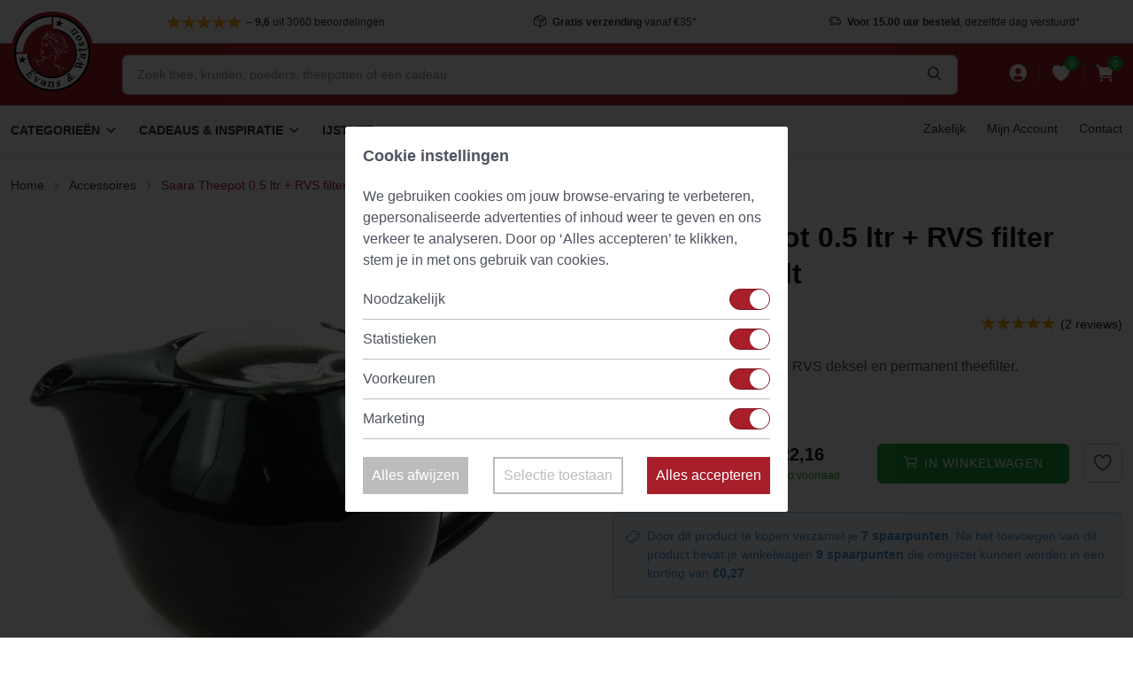

--- FILE ---
content_type: text/html; charset=UTF-8
request_url: https://www.evansnwatson.nl/products/theepot-saara-zwart-05l-incl-rvs-theefilter
body_size: 22822
content:
<!DOCTYPE html>

<html lang="nl">
<head><script type="text/javascript">
    window.dataLayer = window.dataLayer || [];
            window.dataLayer.push({"env":"prod","route":"sylius_shop_product_show","channel":{"code":"default","name":"Consumenten"},"locale":"nl","currency":"EUR"});
    </script>

<!-- Google Tag Manager  -->
<script>(function(w,d,s,l,i){w[l]=w[l]||[];w[l].push({'gtm.start':
        new Date().getTime(),event:'gtm.js'});var f=d.getElementsByTagName(s)[0],
        j=d.createElement(s),dl=l!='dataLayer'?'&l='+l:'';j.async=true;j.src=
        'https://www.googletagmanager.com/gtm.js?id='+i+dl;f.parentNode.insertBefore(j,f);
    })(window,document,'script','dataLayer','GTM-WZ496L');</script>
<!-- End Google Tag Manager -->

    <meta charset="UTF-8" />
    
    <title>    Saara Theepot 0.5 ltr + RVS filter Zwart Chacult
 | Evans & Watson</title>

    <meta name="viewport" content="width=device-width, initial-scale=1">

    <!-- Favicon and Touch Icons-->
    <link rel="apple-touch-icon" sizes="180x180" href="/enw/img/apple-touch-icon.png">
    <link rel="icon" type="image/png" sizes="32x32" href="/enw/img/favicon-32x32.png">
    <link rel="icon" type="image/png" sizes="16x16" href="/enw/img/favicon-16x16.png">
    <link rel="manifest" href="/enw/img/site.webmanifest">
    <link rel="mask-icon" color="#5bbad5" href="/enw/img/safari-pinned-tab.svg">
    <meta name="msapplication-TileColor" content="#a91825">
    <meta name="theme-color" content="#ffffff">

            
        
    
    
    
    
            <meta property="og:type" content="website" />
        <meta property="og:url" content="https://www.evansnwatson.nl/nl/products/theepot-saara-zwart-05l-incl-rvs-theefilter" />
    
    
    <script type="application/ld+json">[{"@context":"https://schema.org","@type":"Store","additionalType":"http://www.productontology.org/id/Grocery_store","name":"Evans & Watson","telephone":"+31 592 85 34 45","email":"info@evansnwatson.nl","url":"https://www.evansnwatson.nl/","address":{"@type":"PostalAddress","streetAddress":"Annerweg 8","addressLocality":"Anloo","addressRegion":"Drenthe","postalCode":"9467 PC","addressCountry":"NL"},"openingHours":["Mo-Fr 08:00-17:00","Sa 08:00-12:00"],"geo":{"@type":"GeoCoordinates","latitude":"53.045576","longitude":"6.704841"},"hasMap":"https://www.google.nl/maps/place/Evans+%26+Watson+Tea+Company/@53.0457162,6.7047181,16z/data=!4m5!3m4!1s0x0:0x9e0f57c99d9b9c6b!8m2!3d53.0456205!4d6.7047874?shorturl=1","logo":"https://www.evansnwatson.nl/enw/img/logo.svg","image":"https://www.evansnwatson.nl/uploads/images/banners/banner-kamille6.avif","priceRange":"$$","sameAs":["https://www.facebook.com/evansnwatson/","https://twitter.com/evansnwatson","https://www.instagram.com/evansnwatson/","https://nl.pinterest.com/evanswatson/","https://www.linkedin.com/company/evans-&-watson/"],"aggregateRating":{"@type":"AggregateRating","bestRating":"5","ratingValue":4.8,"ratingCount":3060,"worstRating":"1"}}]</script>
    <script type="application/ld+json">[{"@context":"https://schema.org","@type":"Product","name":"Saara Theepot 0.5 ltr + RVS filter Zwart Chacult","description":"<p>Stijlvolle zwarte theepot met RVS deksel en permanent theefilter.</p>","image":["https://www.evansnwatson.nl/media/cache/resolve/sylius_shop_product_large_thumbnail/e8/c5/338b062922d023901fc9488b241a.jpeg","https://www.evansnwatson.nl/media/cache/resolve/sylius_shop_product_large_thumbnail/21/7b/f2f23c5ffbecbda9f825779d651b.jpeg","https://www.evansnwatson.nl/media/cache/resolve/sylius_shop_product_large_thumbnail/b9/46/685ec3c2ed87e92f57cd2ec50deb.jpeg"],"offers":[{"@type":"Offer","url":"https://www.evansnwatson.nl/nl/products/theepot-saara-zwart-05l-incl-rvs-theefilter","priceCurrency":"EUR","price":"22.16","availability":"InStock"}],"review":{"@type":"Review","reviewRating":{"@type":"Rating","ratingValue":5},"reviewBody":"Ik bestelde twee theepotjes. Communicatie en aflevering top ( en dat in de drukke periode van de feestdagen). Wat ik erg leuk vond was niet alleen het extraatje bij de bestelling (heerlijke thee), maar vooral het persoonlijke kaartje dat erbij zat.","author":{"@type":"Person","name":"Petra Versluis"}},"aggregateRating":{"@type":"AggregateRating","ratingValue":5,"reviewCount":2}}]</script>
    <script type="application/ld+json">[{"@context":"https://schema.org","@type":"BreadcrumbList","itemListElement":[{"@type":"ListItem","position":1,"name":"Home","item":"https://www.evansnwatson.nl/nl/"},{"@type":"ListItem","position":2,"name":"Home","item":"https://www.evansnwatson.nl/nl/taxons/home-2"},{"@type":"ListItem","position":3,"name":"Accessoires","item":"https://www.evansnwatson.nl/nl/taxons/accessoires-22"},{"@type":"ListItem","position":4,"name":"Saara Theepot 0.5 ltr + RVS filter Zwart Chacult"}]}]</script>


                    <meta name="description" content="Mooie zwarte theepot Saara met RVS theefilter. Theepot is 0,5L groot. Bij Evans & Watson altijd op voorraad, snel in huis en de beste kwaliteit!"/>
    
            <!-- Vendor styles -->
        <link rel="stylesheet" media="screen" href="/enw/vendor/slick-carousel/slick/slick.css">
        <link rel="stylesheet" media="screen" href="/enw/vendor/slick-carousel/slick/slick-theme.css">

        <!-- Main Theme Styles + Bootstrap-->
        <link rel="stylesheet" href="/build/duracom-theme/app.67f2e701.css">
        <link rel="stylesheet" media="screen" href="/enw/css/header.css">

        <link rel="stylesheet" href="/vendor/simplebar/dist/simplebar.min.css"/>
        <link rel="stylesheet" href="/vendor/tiny-slider/dist/tiny-slider.css"/>
        <link rel="stylesheet" href="/vendor/drift-zoom/dist/drift-basic.min.css"/>

        <style>
            #product-description h3 {
                color: #a81e2a !important;
            }
        </style>

        

    
    <link rel="stylesheet" href="/bundles/_themes/duracom/evans-theme/bitbagsyliuselasticsearchplugin/css/bitbag-autocomplete-search.css">



    <script type="text/javascript">
    var gtmEnhancedEcommerceCurrencyCode = 'EUR';
</script>
<script type="text/javascript">
    var productImpressions = window.productImpressions || (window.productImpressions = []);
</script>
<script type="text/javascript">
    var productDetails = window.productDetails || (window.productDetails = []);
</script>
<script type="text/javascript">
    var checkoutStepsConfiguration = window.checkoutStepsConfiguration || (window.checkoutStepsConfiguration = {"enabled":true,"steps":{"1":[{"event":"click","selector":"a[href$='\/checkout\/']"}],"2":[{"event":"submit","selector":"form[name=sylius_checkout_address]"}],"3":[{"event":"submit","selector":"form[name=sylius_checkout_select_shipping]","option":"enhancedEcommerceCheckoutGetChoiceValue"}],"4":[{"event":"submit","selector":"form[name=sylius_checkout_select_payment]","option":"enhancedEcommerceCheckoutGetChoiceValue"}]}});
</script>

    <script src="/enw/js/cookie-consent.js?v=1730369360" defer="defer"></script>
</head>

<body><!-- Google Tag Manager (noscript) -->
<noscript><iframe src="https://www.googletagmanager.com/ns.html?id=GTM-WZ496L"
                  height="0" width="0" style="display:none;visibility:hidden"></iframe></noscript>
<!-- End Google Tag Manager (noscript) -->



<!-- Page wrapper for sticky footer -->
<!-- Wraps everything except footer to push footer to the bottom of the page if there is little content -->
<main class="page-wrapper">
        
    
            <!-- Navbar Desktop -->
<header class="header bg-white box-shadow-sm mb-0">

    
        <!-- Topbar -->
        <div class="container pl-md-4 py-2 border-bottom">
            <div id="topbar-carousel" class="ml-md-5 py-md-1 pl-md-5 text-center" data-slick='{
            "slidesToShow": 4,
            "slidesToScroll": 1,
            "arrows": false,
            "dots": false,
            "infinite": true,
            "autoplay": true,
            "responsive":
              [
                {
                  "breakpoint": 1300,
                  "settings": {
                    "slidesToShow": 3
                  }
                },
                {
                  "breakpoint": 1100,
                  "settings": {
                    "slidesToShow": 2
                  }
                },
                {
                  "breakpoint": 700,
                  "settings": {
                    "slidesToShow": 1
                  }
                }
              ]
          }'>

                <div class="">
                    <a href="#" class="nav-link p-0 font-weight-normal">
                        <div class="star-rating mr-1 font-size-sm">
                            <i class="sr-star ei-star-filled active"></i>
                            <i class="sr-star ei-star-filled active"></i>
                            <i class="sr-star ei-star-filled active"></i>
                            <i class="sr-star ei-star-filled active"></i>
                            <i class="sr-star ei-star-filled active"></i>
                        </div>
                        <span class="d-inline-block font-size-xs">
                  <span class="review-separator">– </span><b>9,6</b> uit 3060 beoordelingen

                </span>
                    </a>
                </div>
                <div class="">
                    <a href="/page/verzendkosten" class="nav-link d-inline-block p-0 font-size-xs font-weight-normal">
                        <i class="ei-parcel mr-1 mt-n1 align-middle font-size-sm"></i>
                        <b>Gratis verzending</b> vanaf €35*
                    </a>
                </div>
                <div class="">
                    <a href="/page/bezorgopties" class="nav-link d-inline-block p-0 font-size-xs font-weight-normal">
                        <i class="ei-delivery mr-1 mt-n1 align-middle font-size-sm"></i>
                        <b>Voor 15.00 uur besteld</b>, dezelfde dag verstuurd*
                    </a>
                </div>
                <div class="pt-1">
                    <a href="/page/spaarpunten" class="nav-link p-0 font-weight-normal font-size-xs text-success">Spaar punten voor <b>kortingen</b></a>
                </div>

            </div>
        </div>

    
    <!-- Search Desktop -->
    <div class="d-md-block py-2 bg-primary">
        <div class="container d-flex align-items-center py-1">
            <!-- Navigation Mobile -->
            <div class="mobile-navigation">
                <div class="mobile-navigation-child">
                    <a class="toggle zindex-5 hc-nav-trigger" href="#" id="mobile-menu-trigger">
                        <span></span>
                    </a>
                </div>
            </div>
            <a href="/" class="flex-shrink-0 d-block mt-n5 mr-3 mr-lg-4">
                <img src="/enw/img/logo.svg" width="94" alt="Logo" class="logo-desktop" />
                <img src="/enw/img/logo-m.svg" width="160" alt="Logo" class="logo-mobile" />
            </a>
            <div class="position-relative w-100 pl-2">
                <form id="searchWidgetForm" action="/nl/search" method="get" class="">
    <div class="search search-header" id="products-search">
        <input class="form-control pr-5 prompt" type="text" placeholder="Zoek thee, kruiden, poeders, theepotten of een cadeau" name="bitbag_elasticsearch_search[box][query]" id="searchWidgetQuery">
        <button class="btn px-0 icon-float icon-float-right" aria-label="Zoeken">
            <i class="ei-search mt-n1 align-middle font-size-lg font-weight-bold"></i>
        </button>
        <div class="results"></div>
    </div>
</form>





            </div>
            <ul class="d-flex list-unstyled mb-0 ml-3 ml-lg-5 pl-md-1">
                <li class="mr-2 pl-1">
                    <div>
            <a href="/nl/login" class="nav-link nav-link-light position-relative p-0">
            <i class="ei-person-circle-filled mt-n1 align-middle" style="font-size: 1.5rem;"></i>
        </a>
    </div>

                </li>
                <li class="mr-2 pl-1 border-right border-light"></li>
                <li class="mr-2 pl-1">
                    

<a href="/wishlist" class="nav-link nav-link-light position-relative p-0">
    <i class="ei-heart-filled mt-n1 align-middle" style="font-size: 1.5rem;"></i>
    <span class="badge badge-success rounded-circle position-absolute" style="top: -.7rem; right: -.7rem; transform: scale(.8);">
                    0
                  </span>
</a>


                </li>
                <li class="mr-2 pl-1 border-right border-light"></li>
                <li class="mr-2 pl-1">
                    


<a href="/nl/cart/" class="nav-link nav-link-light position-relative p-0">
    <i class="ei-cart-filled mt-n1 align-middle" style="font-size: 1.5rem;"></i>
    <span class="badge badge-success rounded-circle position-absolute" style="top: -.7rem; right: -.7rem; transform: scale(.8);">
                    0
                  </span>
</a>









                </li>
            </ul>
        </div>
    </div>

    <!-- Menu -->
    <!-- Navigation Desktop -->
<nav class="container d-md-flex justify-content-between position-relative mobile-menu-support" id="main-menu">
    <div class="mobile-close"></div>
    <div class="mobile-close-hidden"></div>
    <ul class="navbar-nav d-flex flex-row">
                    <li class="nav-item dropdown mega-dropdown special-icons">
                <a class="dropdown-toggle nav-link d-flex align-items-center" href="#">
                    Categorieën
                </a>
                <div class="dropdown-menu py-0">
                    <div class="mobile-close">
                        Categorieën
                    </div>
                    <div class="row">
                        <div class="col-3 category-menu">
                            <div class="py-4">
                                                                                                                                                                                                                                                            <a href="/products-list/losse-thee-87" class="dropdown-item" data-bs-menu-show="#submenu-25">
                                        <i class="ei-tea-leaf mr-2 lead align-middle opacity-80"></i>
                                        Losse thee
                                    </a>
                                                                                                                                                                                                                                                            <a href="/products-list/kruiden-1257" class="dropdown-item" data-bs-menu-show="#submenu-106">
                                        <i class="ei-branch mr-2 lead align-middle opacity-80"></i>
                                        Kruiden
                                    </a>
                                                                                                                                                                                                                                                            <a href="/products-list/theezakjes-1459" class="dropdown-item" data-bs-menu-show="#submenu-200">
                                        <i class="ei-tea-bag mr-2 lead align-middle opacity-80"></i>
                                        Piramide Theezakjes
                                    </a>
                                                                                                                                                                                                                                                            <a href="/products-list/poeders" class="dropdown-item" data-bs-menu-show="#submenu-201">
                                        <i class="ei-powder mr-2 lead align-middle opacity-80"></i>
                                        Natuurlijke Poeders
                                    </a>
                                                                                                                                                                                                                                                            <a href="/products-list/theeproefpakket-85" class="dropdown-item" data-bs-menu-show="#submenu-202">
                                        <i class="ei-tea-box mr-2 lead align-middle opacity-80"></i>
                                        Proefpakketten
                                    </a>
                                                                                                                                                                                                                                                            <a href="/products-list/mate-thee-56" class="dropdown-item" data-bs-menu-show="#submenu-203">
                                        <i class="ei-mate-tea mr-2 lead align-middle opacity-80"></i>
                                        Yerba Maté &amp; Toebehoren
                                    </a>
                                                                                                                                                                                                                                                            <a href="/products-list/matcha-151" class="dropdown-item" data-bs-menu-show="#submenu-204">
                                        <i class="ei-matcha mr-2 lead align-middle opacity-80"></i>
                                        Matcha &amp; Toebehoren
                                    </a>
                                                                                                                                                                                                                                                            <a href="/products-list/theefilters-23" class="dropdown-item" data-bs-menu-show="#submenu-205">
                                        <i class="ei-tea-strainer mr-2 lead align-middle opacity-80"></i>
                                        Theefilters
                                    </a>
                                                                                                                                                                                                                                                            <a href="/products-list/theeglazen-mokken-114" class="dropdown-item" data-bs-menu-show="#submenu-206">
                                        <i class="ei-green-tea mr-2 lead align-middle opacity-80"></i>
                                        Theeservies, Kopjes &amp; Bekers
                                    </a>
                                                                                                                                                                                                                                                            <a href="/products-list/theepotten-78" class="dropdown-item" data-bs-menu-show="#submenu-207">
                                        <i class="ei-teapot mr-2 lead align-middle opacity-80"></i>
                                        Theesets &amp; Theepotten
                                    </a>
                                                                                                                                                                                                                                                            <a href="/products-list/theecadeau-391" class="dropdown-item" data-bs-menu-show="#submenu-208">
                                        <i class="ei-gift mr-2 lead align-middle opacity-80"></i>
                                        Cadeaus &amp; Inspiratie
                                    </a>
                                                                                                                                                                                                                                                            <a href="/products-list/theeblikken-1123" class="dropdown-item" data-bs-menu-show="#submenu-209">
                                        <i class="ei-tea-can mr-2 lead align-middle opacity-80"></i>
                                        Theedozen &amp; Blikken
                                    </a>
                                                                                                                                                                                <a href="#" class="dropdown-item" data-bs-menu-show="#submenu-714">
                                        <i class="ei-branch mr-2 lead align-middle opacity-80"></i>
                                        Nieuwste producten
                                    </a>
                                                            </div>
                        </div>
                        <div class="col-9">
                            <div class="border-left h-100 py-4 pl-3">
                                                                    <!-- Losse Thee -->
                                    <div id="submenu-25" class="dropdown-pane pl-1">
                                        <div class="mobile-close">Losse thee</div>
                                        <div class="row row-cols-4">
                                                                                            <div class="col">
                                                    <h6 class="mb-3 font-size-sm">
                                                        <a href="#" class="nav-link">Theesoort</a>
                                                    </h6>
                                                    <ul class="nav flex-column">
                                                        <li class="mobile-close">Theesoort</li>
                                                                                                                    <li class="nav-item">
                                                                                                                                    <a href="/products-list/groene-thee-14" class="nav-link">Groene Thee</a>
                                                                                                                            </li>
                                                                                                                    <li class="nav-item">
                                                                                                                                    <a href="/products-list/kruidenthee-19" class="nav-link">Kruidenthee</a>
                                                                                                                            </li>
                                                                                                                    <li class="nav-item">
                                                                                                                                    <a href="/products-list/oolong-15" class="nav-link">Oolong Thee</a>
                                                                                                                            </li>
                                                                                                                    <li class="nav-item">
                                                                                                                                    <a href="/products-list/pu-erh-17" class="nav-link">Pu erh</a>
                                                                                                                            </li>
                                                                                                                    <li class="nav-item">
                                                                                                                                    <a href="/products-list/rooibos-18" class="nav-link">Rooibos</a>
                                                                                                                            </li>
                                                                                                                    <li class="nav-item">
                                                                                                                                    <a href="/products-list/vruchtenthee-21" class="nav-link">Vruchtenthee</a>
                                                                                                                            </li>
                                                                                                                    <li class="nav-item">
                                                                                                                                    <a href="/products-list/witte-thee-16" class="nav-link">Witte Thee</a>
                                                                                                                            </li>
                                                                                                                    <li class="nav-item">
                                                                                                                                    <a href="/products-list/zwarte-thee-13" class="nav-link">Zwarte Thee</a>
                                                                                                                            </li>
                                                                                                            </ul>
                                                </div>
                                                                                            <div class="col">
                                                    <h6 class="mb-3 font-size-sm">
                                                        <a href="#" class="nav-link">Klassiekers</a>
                                                    </h6>
                                                    <ul class="nav flex-column">
                                                        <li class="mobile-close">Klassiekers</li>
                                                                                                                    <li class="nav-item">
                                                                                                                                    <a href="/products-list/favoriete-theeen-1445" class="nav-link">Alle Favoriete Theeën</a>
                                                                                                                            </li>
                                                                                                                    <li class="nav-item">
                                                                                                                                    <a href="/products-list/earl-grey-82" class="nav-link">Earl Grey</a>
                                                                                                                            </li>
                                                                                                                    <li class="nav-item">
                                                                                                                                    <a href="/products-list/lapsang-souchong-1285" class="nav-link">Lapsang Souchong</a>
                                                                                                                            </li>
                                                                                                                    <li class="nav-item">
                                                                                                                                    <a href="/products-list/matcha-151" class="nav-link">Matcha</a>
                                                                                                                            </li>
                                                                                                                    <li class="nav-item">
                                                                                                                                    <a href="/products-list/mate-thee-56" class="nav-link">Yerba Maté</a>
                                                                                                                            </li>
                                                                                                                    <li class="nav-item">
                                                                                                                                    <a href="/products-list/genmaicha-1456" class="nav-link">Genmaicha</a>
                                                                                                                            </li>
                                                                                                                    <li class="nav-item">
                                                                                                                                    <a href="/products-list/gunpowder-1455" class="nav-link">Gunpowder</a>
                                                                                                                            </li>
                                                                                                                    <li class="nav-item">
                                                                                                                                    <a href="/products-list/chai-thee-81" class="nav-link">Chai</a>
                                                                                                                            </li>
                                                                                                                    <li class="nav-item">
                                                                                                                                    <a href="/products-list/groene-rooibos-409" class="nav-link">Groene Rooibos</a>
                                                                                                                            </li>
                                                                                                                    <li class="nav-item">
                                                                                                                                    <a href="/products-list/honeybush-410" class="nav-link">Honey Bush</a>
                                                                                                                            </li>
                                                                                                                    <li class="nav-item">
                                                                                                                                    <a href="/products-list/jasmijn-51" class="nav-link">Jasmijn</a>
                                                                                                                            </li>
                                                                                                                    <li class="nav-item">
                                                                                                                                    <a href="/products-list/rookthee-1333" class="nav-link">Rookthee</a>
                                                                                                                            </li>
                                                                                                                    <li class="nav-item">
                                                                                                                                    <a href="/products-list/sencha-1354" class="nav-link">Sencha</a>
                                                                                                                            </li>
                                                                                                            </ul>
                                                </div>
                                                                                            <div class="col">
                                                    <h6 class="mb-3 font-size-sm">
                                                        <a href="#" class="nav-link">Thema</a>
                                                    </h6>
                                                    <ul class="nav flex-column">
                                                        <li class="mobile-close">Thema</li>
                                                                                                                    <li class="nav-item">
                                                                                                                                    <a href="/products-list/ayurveda-wellness-148" class="nav-link">Ayurveda Thee</a>
                                                                                                                            </li>
                                                                                                                    <li class="nav-item">
                                                                                                                                    <a href="/products-list/geen-cafeine-42" class="nav-link">Cafeïnevrije Thee</a>
                                                                                                                            </li>
                                                                                                                    <li class="nav-item">
                                                                                                                                    <a href="/products-list/detox-74" class="nav-link">Detox Thee</a>
                                                                                                                            </li>
                                                                                                                    <li class="nav-item">
                                                                                                                                    <a href="/products-list/favoriete-theeen-1445" class="nav-link">Favoriete Theeën</a>
                                                                                                                            </li>
                                                                                                                    <li class="nav-item">
                                                                                                                                    <a href="/products-list/high-tea" class="nav-link">High Tea</a>
                                                                                                                            </li>
                                                                                                                    <li class="nav-item">
                                                                                                                                    <a href="/products-list/ijsthee-84" class="nav-link">IJsthee</a>
                                                                                                                            </li>
                                                                                                                    <li class="nav-item">
                                                                                                                                    <a href="/products-list/kinderthee-1344" class="nav-link">Kinderthee</a>
                                                                                                                            </li>
                                                                                                                    <li class="nav-item">
                                                                                                                                    <a href="/products-list/ontbijt-73" class="nav-link">Ontbijtthee</a>
                                                                                                                            </li>
                                                                                                                    <li class="nav-item">
                                                                                                                                    <a href="/products-list/herfst-1121" class="nav-link">Seizoensthee</a>
                                                                                                                            </li>
                                                                                                                    <li class="nav-item">
                                                                                                                                    <a href="/products-list/slaapthee-1295" class="nav-link">Slaapthee</a>
                                                                                                                            </li>
                                                                                                                    <li class="nav-item">
                                                                                                                                    <a href="/products-list/wellness-20" class="nav-link">Wellness</a>
                                                                                                                            </li>
                                                                                                                    <li class="nav-item">
                                                                                                                                    <a href="/products-list/speciale-thee-86" class="nav-link">Speciale Thee</a>
                                                                                                                            </li>
                                                                                                                    <li class="nav-item">
                                                                                                                                    <a href="/products-list/cold-brew-thee-1347" class="nav-link">Cold Brew Thee</a>
                                                                                                                            </li>
                                                                                                                    <li class="nav-item">
                                                                                                                                    <a href="/products-list/energie-71" class="nav-link">Energie</a>
                                                                                                                            </li>
                                                                                                                    <li class="nav-item">
                                                                                                                                    <a href="/products-list/relax-44" class="nav-link">Relax</a>
                                                                                                                            </li>
                                                                                                                    <li class="nav-item">
                                                                                                                                    <a href="/products-list/tea-latte-102" class="nav-link">Tea Latte</a>
                                                                                                                            </li>
                                                                                                                    <li class="nav-item">
                                                                                                                                    <a href="/products-list/pure-thee-1346" class="nav-link">Pure Thee</a>
                                                                                                                            </li>
                                                                                                                    <li class="nav-item">
                                                                                                                                    <a href="/products-list/top-10-1447" class="nav-link">Top 10</a>
                                                                                                                            </li>
                                                                                                                    <li class="nav-item">
                                                                                                                                    <a href="/products-list/chocolade-97" class="nav-link">Chocolade</a>
                                                                                                                            </li>
                                                                                                            </ul>
                                                </div>
                                                                                            <div class="col">
                                                    <h6 class="mb-3 font-size-sm">
                                                        <a href="#" class="nav-link">Theelanden</a>
                                                    </h6>
                                                    <ul class="nav flex-column">
                                                        <li class="mobile-close">Theelanden</li>
                                                                                                                    <li class="nav-item">
                                                                                                                                    <a href="/products-list/assam-1278" class="nav-link">Assam</a>
                                                                                                                            </li>
                                                                                                                    <li class="nav-item">
                                                                                                                                    <a href="/products-list/ceylon-1280" class="nav-link">Ceylon</a>
                                                                                                                            </li>
                                                                                                                    <li class="nav-item">
                                                                                                                                    <a href="/products-list/china-1281" class="nav-link">China</a>
                                                                                                                            </li>
                                                                                                                    <li class="nav-item">
                                                                                                                                    <a href="/products-list/darjeeling-1279" class="nav-link">Darjeeling</a>
                                                                                                                            </li>
                                                                                                                    <li class="nav-item">
                                                                                                                                    <a href="/products-list/india-1277" class="nav-link">India</a>
                                                                                                                            </li>
                                                                                                                    <li class="nav-item">
                                                                                                                                    <a href="/products-list/japan-1284" class="nav-link">Japan</a>
                                                                                                                            </li>
                                                                                                                    <li class="nav-item">
                                                                                                                                    <a href="/products-list/taiwan-1283" class="nav-link">Taiwan</a>
                                                                                                                            </li>
                                                                                                                    <li class="nav-item">
                                                                                                                                    <a href="/products-list/andere-regio-s-1282" class="nav-link">Andere regio&#039;s</a>
                                                                                                                            </li>
                                                                                                            </ul>
                                                </div>
                                                                                    </div>
                                    </div>
                                                                    <!-- Losse Thee -->
                                    <div id="submenu-106" class="dropdown-pane pl-1">
                                        <div class="mobile-close">Kruiden</div>
                                        <div class="row row-cols-4">
                                                                                            <div class="col">
                                                    <h6 class="mb-3 font-size-sm">
                                                        <a href="#" class="nav-link">Plantdeel</a>
                                                    </h6>
                                                    <ul class="nav flex-column">
                                                        <li class="mobile-close">Plantdeel</li>
                                                                                                                    <li class="nav-item">
                                                                                                                                    <a href="/products-list/wortel-1258" class="nav-link">Wortel</a>
                                                                                                                            </li>
                                                                                                                    <li class="nav-item">
                                                                                                                                    <a href="/products-list/blad-1261" class="nav-link">Blad</a>
                                                                                                                            </li>
                                                                                                                    <li class="nav-item">
                                                                                                                                    <a href="/products-list/bessen-1260" class="nav-link">Bessen</a>
                                                                                                                            </li>
                                                                                                                    <li class="nav-item">
                                                                                                                                    <a href="/products-list/kruid-1263" class="nav-link">Kruid</a>
                                                                                                                            </li>
                                                                                                                    <li class="nav-item">
                                                                                                                                    <a href="/products-list/bastschors-1286" class="nav-link">Bast/Schors</a>
                                                                                                                            </li>
                                                                                                                    <li class="nav-item">
                                                                                                                                    <a href="/products-list/vruchten-1265" class="nav-link">Vruchten</a>
                                                                                                                            </li>
                                                                                                                    <li class="nav-item">
                                                                                                                                    <a href="/products-list/zaden-1264" class="nav-link">Zaden</a>
                                                                                                                            </li>
                                                                                                                    <li class="nav-item">
                                                                                                                                    <a href="/products-list/bloesem-1262" class="nav-link">Bloesem</a>
                                                                                                                            </li>
                                                                                                                    <li class="nav-item">
                                                                                                                                    <a href="/products-list/zeewier-en-algen" class="nav-link">Zeewier/Algen</a>
                                                                                                                            </li>
                                                                                                            </ul>
                                                </div>
                                                                                            <div class="col">
                                                    <h6 class="mb-3 font-size-sm">
                                                        <a href="#" class="nav-link">Herkomst &amp; Toepassing</a>
                                                    </h6>
                                                    <ul class="nav flex-column">
                                                        <li class="mobile-close">Herkomst &amp; Toepassing</li>
                                                                                                                    <li class="nav-item">
                                                                                                                                    <a href="/products-list/amerikaanse-kruiden-1266" class="nav-link">Amerikaanse kruiden</a>
                                                                                                                            </li>
                                                                                                                    <li class="nav-item">
                                                                                                                                    <a href="/products-list/ayurvedische-kruiden-1267" class="nav-link">Ayurvedische kruiden</a>
                                                                                                                            </li>
                                                                                                                    <li class="nav-item">
                                                                                                                                    <a href="/products-list/chinese-kruiden-1268" class="nav-link">Chinese &amp; TCM kruiden</a>
                                                                                                                            </li>
                                                                                                                    <li class="nav-item">
                                                                                                                                    <a href="/products-list/europese-kruiden-1269" class="nav-link">Europese kruiden</a>
                                                                                                                            </li>
                                                                                                                    <li class="nav-item">
                                                                                                                                    <a href="/products-list/keukenkruiden-1065" class="nav-link">Keukenkruiden</a>
                                                                                                                            </li>
                                                                                                                    <li class="nav-item">
                                                                                                                                    <a href="/products-list/paarden-kruiden-1334" class="nav-link">Paardenkruiden</a>
                                                                                                                            </li>
                                                                                                                    <li class="nav-item">
                                                                                                                                    <a href="/products-list/specerijen-en-zaden-401" class="nav-link">Specerijen</a>
                                                                                                                            </li>
                                                                                                                    <li class="nav-item">
                                                                                                                                    <a href="/products-list/badkruiden-1336" class="nav-link">Badkruiden</a>
                                                                                                                            </li>
                                                                                                                    <li class="nav-item">
                                                                                                                                    <a href="/products-list/medicinale-kruiden-411" class="nav-link">Medicinale kruiden</a>
                                                                                                                            </li>
                                                                                                                    <li class="nav-item">
                                                                                                                                    <a href="/products-list/koffievervangers-1449" class="nav-link">Koffievervangers</a>
                                                                                                                            </li>
                                                                                                            </ul>
                                                </div>
                                                                                            <div class="col">
                                                    <h6 class="mb-3 font-size-sm">
                                                        <a href="#" class="nav-link">Functie</a>
                                                    </h6>
                                                    <ul class="nav flex-column">
                                                        <li class="mobile-close">Functie</li>
                                                                                                                    <li class="nav-item">
                                                                                                                                    <a href="/products-list/antioxidanten" class="nav-link">Antioxidanten</a>
                                                                                                                            </li>
                                                                                                                    <li class="nav-item">
                                                                                                                                    <a href="/products-list/blaas-en-urinewegen" class="nav-link">Blaas en Urinewegen</a>
                                                                                                                            </li>
                                                                                                                    <li class="nav-item">
                                                                                                                                    <a href="/products-list/bloeddruk" class="nav-link">Bloeddruk</a>
                                                                                                                            </li>
                                                                                                                    <li class="nav-item">
                                                                                                                                    <a href="/products-list/bloedsuikerspiegel" class="nav-link">Bloedsuikerspiegel</a>
                                                                                                                            </li>
                                                                                                                    <li class="nav-item">
                                                                                                                                    <a href="/products-list/botten" class="nav-link">Botten</a>
                                                                                                                            </li>
                                                                                                                    <li class="nav-item">
                                                                                                                                    <a href="/products-list/cholesterol" class="nav-link">Cholesterol</a>
                                                                                                                            </li>
                                                                                                                    <li class="nav-item">
                                                                                                                                    <a href="/products-list/darmen" class="nav-link">Darmen</a>
                                                                                                                            </li>
                                                                                                                    <li class="nav-item">
                                                                                                                                    <a href="/products-list/energie-vermoeidheid" class="nav-link">Energie &amp; Vermoeidheid</a>
                                                                                                                            </li>
                                                                                                                    <li class="nav-item">
                                                                                                                                    <a href="/products-list/gewicht" class="nav-link">Gewicht</a>
                                                                                                                            </li>
                                                                                                                    <li class="nav-item">
                                                                                                                                    <a href="/products-list/gewrichten" class="nav-link">Gewrichten</a>
                                                                                                                            </li>
                                                                                                                    <li class="nav-item">
                                                                                                                                    <a href="/products-list/haar" class="nav-link">Haar</a>
                                                                                                                            </li>
                                                                                                                    <li class="nav-item">
                                                                                                                                    <a href="/products-list/hart-en-bloedvaten" class="nav-link">Hart en Bloedvaten</a>
                                                                                                                            </li>
                                                                                                                    <li class="nav-item">
                                                                                                                                    <a href="/products-list/hersenen" class="nav-link">Hersenen</a>
                                                                                                                            </li>
                                                                                                                    <li class="nav-item">
                                                                                                                                    <a href="/products-list/hormoonregulatie" class="nav-link">Hormoonregulatie</a>
                                                                                                                            </li>
                                                                                                                    <li class="nav-item">
                                                                                                                                    <a href="/products-list/huid" class="nav-link">Huid</a>
                                                                                                                            </li>
                                                                                                                    <li class="nav-item">
                                                                                                                                    <a href="/products-list/immuunsysteem-weerstand" class="nav-link">Immuunsysteem - weerstand</a>
                                                                                                                            </li>
                                                                                                                    <li class="nav-item">
                                                                                                                                    <a href="/products-list/leverfunctie" class="nav-link">Leverfunctie</a>
                                                                                                                            </li>
                                                                                                                    <li class="nav-item">
                                                                                                                                    <a href="/products-list/libido" class="nav-link">Libido</a>
                                                                                                                            </li>
                                                                                                                    <li class="nav-item">
                                                                                                                                    <a href="/products-list/luchtwegen" class="nav-link">Luchtwegen</a>
                                                                                                                            </li>
                                                                                                                    <li class="nav-item">
                                                                                                                                    <a href="/products-list/menopauze" class="nav-link">Menopauze</a>
                                                                                                                            </li>
                                                                                                                    <li class="nav-item">
                                                                                                                                    <a href="/products-list/menstruatie" class="nav-link">Menstruatie</a>
                                                                                                                            </li>
                                                                                                                    <li class="nav-item">
                                                                                                                                    <a href="/products-list/mond-en-gebit" class="nav-link">Mond en Gebit</a>
                                                                                                                            </li>
                                                                                                                    <li class="nav-item">
                                                                                                                                    <a href="/products-list/nachtrust" class="nav-link">Nachtrust</a>
                                                                                                                            </li>
                                                                                                                    <li class="nav-item">
                                                                                                                                    <a href="/products-list/nierfunctie" class="nav-link">Nierfunctie</a>
                                                                                                                            </li>
                                                                                                                    <li class="nav-item">
                                                                                                                                    <a href="/products-list/ogen" class="nav-link">Ogen</a>
                                                                                                                            </li>
                                                                                                                    <li class="nav-item">
                                                                                                                                    <a href="/products-list/prostaat" class="nav-link">Prostaat</a>
                                                                                                                            </li>
                                                                                                                    <li class="nav-item">
                                                                                                                                    <a href="/products-list/schildklier" class="nav-link">Schildklier</a>
                                                                                                                            </li>
                                                                                                                    <li class="nav-item">
                                                                                                                                    <a href="/products-list/slijmvliezen" class="nav-link">Slijmvliezen</a>
                                                                                                                            </li>
                                                                                                                    <li class="nav-item">
                                                                                                                                    <a href="/products-list/spermatogenese" class="nav-link">Spermatogenese</a>
                                                                                                                            </li>
                                                                                                                    <li class="nav-item">
                                                                                                                                    <a href="/products-list/spieren" class="nav-link">Spieren</a>
                                                                                                                            </li>
                                                                                                                    <li class="nav-item">
                                                                                                                                    <a href="/products-list/spijsvertering" class="nav-link">Spijsvertering</a>
                                                                                                                            </li>
                                                                                                                    <li class="nav-item">
                                                                                                                                    <a href="/products-list/stress" class="nav-link">Stress</a>
                                                                                                                            </li>
                                                                                                                    <li class="nav-item">
                                                                                                                                    <a href="/products-list/vruchtbaarheid" class="nav-link">Vruchtbaarheid</a>
                                                                                                                            </li>
                                                                                                                    <li class="nav-item">
                                                                                                                                    <a href="/products-list/zenuwstelsel" class="nav-link">Zenuwstelsel</a>
                                                                                                                            </li>
                                                                                                                    <li class="nav-item">
                                                                                                                                    <a href="/products-list/zwangerschap" class="nav-link">Zwangerschap</a>
                                                                                                                            </li>
                                                                                                                    <li class="nav-item">
                                                                                                                                    <a href="/products-list/detoxen" class="nav-link">Detoxen</a>
                                                                                                                            </li>
                                                                                                            </ul>
                                                </div>
                                                                                            <div class="col">
                                                    <h6 class="mb-3 font-size-sm">
                                                        <a href="#" class="nav-link">Populaire Kruiden</a>
                                                    </h6>
                                                    <ul class="nav flex-column">
                                                        <li class="mobile-close">Populaire Kruiden</li>
                                                                                                                    <li class="nav-item">
                                                                                                                                    <a href="/products-list/brandnetel-1227" class="nav-link">Brandnetel</a>
                                                                                                                            </li>
                                                                                                                    <li class="nav-item">
                                                                                                                                    <a href="/products-list/gember-49" class="nav-link">Gember</a>
                                                                                                                            </li>
                                                                                                                    <li class="nav-item">
                                                                                                                                    <a href="/products-list/hibiscus-50" class="nav-link">Hibiscus</a>
                                                                                                                            </li>
                                                                                                                    <li class="nav-item">
                                                                                                                                    <a href="/products-list/kamille-96" class="nav-link">Kamille</a>
                                                                                                                            </li>
                                                                                                                    <li class="nav-item">
                                                                                                                                    <a href="/products-list/kurkuma-1225" class="nav-link">Kurkuma</a>
                                                                                                                            </li>
                                                                                                                    <li class="nav-item">
                                                                                                                                    <a href="/products-list/lapacho-1388" class="nav-link">Lapacho / Pau d&#039;Arco</a>
                                                                                                                            </li>
                                                                                                                    <li class="nav-item">
                                                                                                                                    <a href="/products-list/lavendel-52" class="nav-link">Lavendel</a>
                                                                                                                            </li>
                                                                                                                    <li class="nav-item">
                                                                                                                                    <a href="/products-list/moringa-34" class="nav-link">Moringa</a>
                                                                                                                            </li>
                                                                                                                    <li class="nav-item">
                                                                                                                                    <a href="/products-list/munt-58" class="nav-link">Munt</a>
                                                                                                                            </li>
                                                                                                                    <li class="nav-item">
                                                                                                                                    <a href="/products-list/paardenbloem-1345" class="nav-link">Paardenbloem</a>
                                                                                                                            </li>
                                                                                                                    <li class="nav-item">
                                                                                                                                    <a href="/products-list/salie-1348" class="nav-link">Salie</a>
                                                                                                                            </li>
                                                                                                                    <li class="nav-item">
                                                                                                                                    <a href="/products-list/sint-janskruid-1391" class="nav-link">Sint Janskruid</a>
                                                                                                                            </li>
                                                                                                                    <li class="nav-item">
                                                                                                                                    <a href="/products-list/zoethout-54" class="nav-link">Zoethout</a>
                                                                                                                            </li>
                                                                                                                    <li class="nav-item">
                                                                                                                                    <a href="/products-list/anijs" class="nav-link">Anijs</a>
                                                                                                                            </li>
                                                                                                                    <li class="nav-item">
                                                                                                                                    <a href="/products-list/rozenbottel-60" class="nav-link">Rozenbottel</a>
                                                                                                                            </li>
                                                                                                                    <li class="nav-item">
                                                                                                                                    <a href="/products-list/tulsi-thee-1122" class="nav-link">Tulsi</a>
                                                                                                                            </li>
                                                                                                                    <li class="nav-item">
                                                                                                                                    <a href="/products-list/vrouwenmantel-1349" class="nav-link">Vrouwenmantel</a>
                                                                                                                            </li>
                                                                                                                    <li class="nav-item">
                                                                                                                                    <a href="/products-list/gluehwein-1335" class="nav-link">Glühwein</a>
                                                                                                                            </li>
                                                                                                                    <li class="nav-item">
                                                                                                                                    <a href="/products-list/rozen-59" class="nav-link">Rozen</a>
                                                                                                                            </li>
                                                                                                                    <li class="nav-item">
                                                                                                                                    <a href="/products-list/verbena-62" class="nav-link">Verbena</a>
                                                                                                                            </li>
                                                                                                                    <li class="nav-item">
                                                                                                                                    <a href="/products-list/mierikswortel-1226" class="nav-link">Mierikswortel</a>
                                                                                                                            </li>
                                                                                                                    <li class="nav-item">
                                                                                                                                    <a href="/products-list/goudsbloem-1387" class="nav-link">Goudsbloem</a>
                                                                                                                            </li>
                                                                                                            </ul>
                                                </div>
                                                                                    </div>
                                    </div>
                                                                    <!-- Losse Thee -->
                                    <div id="submenu-200" class="dropdown-pane pl-1">
                                        <div class="mobile-close">Piramide Theezakjes</div>
                                        <div class="row row-cols-4">
                                                                                            <div class="col">
                                                    <h6 class="mb-3 font-size-sm">
                                                        <a href="#" class="nav-link">Soort</a>
                                                    </h6>
                                                    <ul class="nav flex-column">
                                                        <li class="mobile-close">Soort</li>
                                                                                                                    <li class="nav-item">
                                                                                                                                    <a href="/products-list/piramide-theezakjes" class="nav-link">Thee</a>
                                                                                                                            </li>
                                                                                                                    <li class="nav-item">
                                                                                                                                    <a href="/products-list/piramide-kruidenzakjes" class="nav-link">Pure kruiden</a>
                                                                                                                            </li>
                                                                                                                    <li class="nav-item">
                                                                                                                                    <a href="/products-list/ijsthee-zakjes" class="nav-link">IJsthee</a>
                                                                                                                            </li>
                                                                                                            </ul>
                                                </div>
                                                                                    </div>
                                    </div>
                                                                    <!-- Losse Thee -->
                                    <div id="submenu-201" class="dropdown-pane pl-1">
                                        <div class="mobile-close">Natuurlijke Poeders</div>
                                        <div class="row row-cols-4">
                                                                                            <div class="col">
                                                    <h6 class="mb-3 font-size-sm">
                                                        <a href="#" class="nav-link">Poeder soort</a>
                                                    </h6>
                                                    <ul class="nav flex-column">
                                                        <li class="mobile-close">Poeder soort</li>
                                                                                                                    <li class="nav-item">
                                                                                                                                    <a href="/products-list/kruidenpoeders-1381" class="nav-link">Kruidenpoeders</a>
                                                                                                                            </li>
                                                                                                                    <li class="nav-item">
                                                                                                                                    <a href="/products-list/thee-poeders-1454" class="nav-link">Theepoeders</a>
                                                                                                                            </li>
                                                                                                                    <li class="nav-item">
                                                                                                                                    <a href="/products-list/fruit-groentepoeders-1378" class="nav-link">Fruit- &amp; Groentepoeders</a>
                                                                                                                            </li>
                                                                                                                    <li class="nav-item">
                                                                                                                                    <a href="/products-list/groene-superfood-poeders-1373" class="nav-link">Groene superfood poeders</a>
                                                                                                                            </li>
                                                                                                                    <li class="nav-item">
                                                                                                                                    <a href="/products-list/superfoods-1379" class="nav-link">Superfoods</a>
                                                                                                                            </li>
                                                                                                                    <li class="nav-item">
                                                                                                                                    <a href="/products-list/koffievervangers-1449" class="nav-link">Koffievervangers</a>
                                                                                                                            </li>
                                                                                                                    <li class="nav-item">
                                                                                                                                    <a href="/products-list/specerij-poeders" class="nav-link">Specerij Poeders</a>
                                                                                                                            </li>
                                                                                                            </ul>
                                                </div>
                                                                                            <div class="col">
                                                    <h6 class="mb-3 font-size-sm">
                                                        <a href="#" class="nav-link">Populaire poeders</a>
                                                    </h6>
                                                    <ul class="nav flex-column">
                                                        <li class="mobile-close">Populaire poeders</li>
                                                                                                                    <li class="nav-item">
                                                                                                                                    <a href="https://www.evansnwatson.nl/products/astragalus-wortel-poeder-huang-qi-astragalus-membranaceus" class="nav-link">Astragalus Wortel Poeder</a>
                                                                                                                            </li>
                                                                                                                    <li class="nav-item">
                                                                                                                                    <a href="https://www.evansnwatson.nl/products/camu-camu-poeder-20-vit-c-mycaria-dubia" class="nav-link">Camu Camu Poeder</a>
                                                                                                                            </li>
                                                                                                                    <li class="nav-item">
                                                                                                                                    <a href="https://www.evansnwatson.nl/products/chlorella-poeder-chlorella-pyrenoidosa" class="nav-link">Chlorella Poeder</a>
                                                                                                                            </li>
                                                                                                                    <li class="nav-item">
                                                                                                                                    <a href="https://www.evansnwatson.nl/products/grote-klis-wortel-poeder-arctium-lappa" class="nav-link">Grote Klis Wortel Poeder</a>
                                                                                                                            </li>
                                                                                                                    <li class="nav-item">
                                                                                                                                    <a href="https://www.evansnwatson.nl/products/iers-mos-poeder-chondrus-crispus" class="nav-link">Iers Mos Poeder</a>
                                                                                                                            </li>
                                                                                                                    <li class="nav-item">
                                                                                                                                    <a href="https://www.evansnwatson.nl/products/kurkuma-poeder-curcuma-longa-turmeric-geelwortel-jiang-huang" class="nav-link">Kurkuma Poeder</a>
                                                                                                                            </li>
                                                                                                                    <li class="nav-item">
                                                                                                                                    <a href="/products-list/matcha-144" class="nav-link">Matcha</a>
                                                                                                                            </li>
                                                                                                                    <li class="nav-item">
                                                                                                                                    <a href="https://www.evansnwatson.nl/products/hojicha-poeder" class="nav-link">Hojicha poeder</a>
                                                                                                                            </li>
                                                                                                                    <li class="nav-item">
                                                                                                                                    <a href="https://www.evansnwatson.nl/products/rode-bieten-poeder" class="nav-link">Rode Bieten Poeder</a>
                                                                                                                            </li>
                                                                                                                    <li class="nav-item">
                                                                                                                                    <a href="https://www.evansnwatson.nl/products/rozenbottel-poeder-rosa-canina-hondsroos" class="nav-link">Rozenbottel Poeder</a>
                                                                                                                            </li>
                                                                                                                    <li class="nav-item">
                                                                                                                                    <a href="https://www.evansnwatson.nl/products/schisandra-bes-poeder-schisandra-chinensis-wu-wei-zi" class="nav-link">Schisandra Bes Poeder</a>
                                                                                                                            </li>
                                                                                                                    <li class="nav-item">
                                                                                                                                    <a href="https://www.evansnwatson.nl/products/slippery-elm-poeder-ulmus-rubra" class="nav-link">Slippery Elm Poeder</a>
                                                                                                                            </li>
                                                                                                                    <li class="nav-item">
                                                                                                                                    <a href="https://www.evansnwatson.nl/products/spirulina-poeder-spirulina-platensis" class="nav-link">Spirulina Poeder</a>
                                                                                                                            </li>
                                                                                                                    <li class="nav-item">
                                                                                                                                    <a href="https://www.evansnwatson.nl/products/wilde-yam-wortel-poeder-dioscorea-villosa-shan-yao" class="nav-link">Wilde Yam Wortel Poeder</a>
                                                                                                                            </li>
                                                                                                            </ul>
                                                </div>
                                                                                    </div>
                                    </div>
                                                                    <!-- Losse Thee -->
                                    <div id="submenu-202" class="dropdown-pane pl-1">
                                        <div class="mobile-close">Proefpakketten</div>
                                        <div class="row row-cols-4">
                                                                                            <div class="col">
                                                    <h6 class="mb-3 font-size-sm">
                                                        <a href="#" class="nav-link">Soort</a>
                                                    </h6>
                                                    <ul class="nav flex-column">
                                                        <li class="mobile-close">Soort</li>
                                                                                                                    <li class="nav-item">
                                                                                                                                    <a href="/products-list/theeproefpakket-85" class="nav-link">Proefpakketten</a>
                                                                                                                            </li>
                                                                                                                    <li class="nav-item">
                                                                                                                                    <a href="/products-list/multipacks-sets-145" class="nav-link">Theepakket</a>
                                                                                                                            </li>
                                                                                                            </ul>
                                                </div>
                                                                                    </div>
                                    </div>
                                                                    <!-- Losse Thee -->
                                    <div id="submenu-203" class="dropdown-pane pl-1">
                                        <div class="mobile-close">Yerba Maté &amp; Toebehoren</div>
                                        <div class="row row-cols-4">
                                                                                            <div class="col">
                                                    <h6 class="mb-3 font-size-sm">
                                                        <a href="#" class="nav-link">Soort</a>
                                                    </h6>
                                                    <ul class="nav flex-column">
                                                        <li class="mobile-close">Soort</li>
                                                                                                                    <li class="nav-item">
                                                                                                                                    <a href="/products-list/pure-yerba-mate" class="nav-link">Pure Yerba Maté</a>
                                                                                                                            </li>
                                                                                                                    <li class="nav-item">
                                                                                                                                    <a href="/products-list/met-een-smaakje-1368" class="nav-link">Yerba Maté melange</a>
                                                                                                                            </li>
                                                                                                                    <li class="nav-item">
                                                                                                                                    <a href="https://www.evansnwatson.nl/products/yerba-mate-starterspakket-traditioneel" class="nav-link">Yerba Maté Startpakket</a>
                                                                                                                            </li>
                                                                                                                    <li class="nav-item">
                                                                                                                                    <a href="https://www.evansnwatson.nl/products/yerba-mate-proefpakket" class="nav-link">Yerba Maté Proefpakket</a>
                                                                                                                            </li>
                                                                                                            </ul>
                                                </div>
                                                                                            <div class="col">
                                                    <h6 class="mb-3 font-size-sm">
                                                        <a href="#" class="nav-link">Accessoires</a>
                                                    </h6>
                                                    <ul class="nav flex-column">
                                                        <li class="mobile-close">Accessoires</li>
                                                                                                                    <li class="nav-item">
                                                                                                                                    <a href="/products-list/kalebas-1340" class="nav-link">Kalebas</a>
                                                                                                                            </li>
                                                                                                                    <li class="nav-item">
                                                                                                                                    <a href="/products-list/bombilla-1339" class="nav-link">Bombilla</a>
                                                                                                                            </li>
                                                                                                            </ul>
                                                </div>
                                                                                            <div class="col">
                                                    <h6 class="mb-3 font-size-sm">
                                                        <a href="#" class="nav-link">Type</a>
                                                    </h6>
                                                    <ul class="nav flex-column">
                                                        <li class="mobile-close">Type</li>
                                                                                                                    <li class="nav-item">
                                                                                                                                    <a href="/products-list/chimarrao-1246" class="nav-link">Chimarrão</a>
                                                                                                                            </li>
                                                                                                                    <li class="nav-item">
                                                                                                                                    <a href="/products-list/con-palo-1252" class="nav-link">Con Palo</a>
                                                                                                                            </li>
                                                                                                                    <li class="nav-item">
                                                                                                                                    <a href="/products-list/green-1251" class="nav-link">Green</a>
                                                                                                                            </li>
                                                                                                                    <li class="nav-item">
                                                                                                                                    <a href="/products-list/met-een-smaakje-1368" class="nav-link">Met een smaakje</a>
                                                                                                                            </li>
                                                                                                                    <li class="nav-item">
                                                                                                                                    <a href="/products-list/sin-palo-1253" class="nav-link">Sin Palo</a>
                                                                                                                            </li>
                                                                                                                    <li class="nav-item">
                                                                                                                                    <a href="/products-list/terere-1247" class="nav-link">Tereré</a>
                                                                                                                            </li>
                                                                                                                    <li class="nav-item">
                                                                                                                                    <a href="/products-list/tostada-1250" class="nav-link">Tostada</a>
                                                                                                                            </li>
                                                                                                            </ul>
                                                </div>
                                                                                            <div class="col">
                                                    <h6 class="mb-3 font-size-sm">
                                                        <a href="#" class="nav-link">Herkomst</a>
                                                    </h6>
                                                    <ul class="nav flex-column">
                                                        <li class="mobile-close">Herkomst</li>
                                                                                                                    <li class="nav-item">
                                                                                                                                    <a href="/products-list/argentinie-1248" class="nav-link">Argentinië</a>
                                                                                                                            </li>
                                                                                                                    <li class="nav-item">
                                                                                                                                    <a href="/products-list/brazile-1450" class="nav-link">Brazilië</a>
                                                                                                                            </li>
                                                                                                                    <li class="nav-item">
                                                                                                                                    <a href="/products-list/paraguay-1249" class="nav-link">Paraguay</a>
                                                                                                                            </li>
                                                                                                                    <li class="nav-item">
                                                                                                                                    <a href="/products-list/uruguay-1451" class="nav-link">Uruguay</a>
                                                                                                                            </li>
                                                                                                            </ul>
                                                </div>
                                                                                    </div>
                                    </div>
                                                                    <!-- Losse Thee -->
                                    <div id="submenu-204" class="dropdown-pane pl-1">
                                        <div class="mobile-close">Matcha &amp; Toebehoren</div>
                                        <div class="row row-cols-4">
                                                                                            <div class="col">
                                                    <h6 class="mb-3 font-size-sm">
                                                        <a href="#" class="nav-link">Soort</a>
                                                    </h6>
                                                    <ul class="nav flex-column">
                                                        <li class="mobile-close">Soort</li>
                                                                                                                    <li class="nav-item">
                                                                                                                                    <a href="/products-list/pure-matcha" class="nav-link">Pure Matcha</a>
                                                                                                                            </li>
                                                                                                                    <li class="nav-item">
                                                                                                                                    <a href="/products-list/matcha-melange" class="nav-link">Matcha Melange</a>
                                                                                                                            </li>
                                                                                                            </ul>
                                                </div>
                                                                                            <div class="col">
                                                    <h6 class="mb-3 font-size-sm">
                                                        <a href="#" class="nav-link">Accessoires</a>
                                                    </h6>
                                                    <ul class="nav flex-column">
                                                        <li class="mobile-close">Accessoires</li>
                                                                                                                    <li class="nav-item">
                                                                                                                                    <a href="/products-list/klopper-1237" class="nav-link">Matcha Klopper</a>
                                                                                                                            </li>
                                                                                                                    <li class="nav-item">
                                                                                                                                    <a href="/products-list/lepels-1239" class="nav-link">Matcha Lepel</a>
                                                                                                                            </li>
                                                                                                                    <li class="nav-item">
                                                                                                                                    <a href="/products-list/matcha-complete-sets-152" class="nav-link">Matcha Set</a>
                                                                                                                            </li>
                                                                                                                    <li class="nav-item">
                                                                                                                                    <a href="/products-list/kommen-1238" class="nav-link">Matcha Kommen</a>
                                                                                                                            </li>
                                                                                                            </ul>
                                                </div>
                                                                                    </div>
                                    </div>
                                                                    <!-- Losse Thee -->
                                    <div id="submenu-205" class="dropdown-pane pl-1">
                                        <div class="mobile-close">Theefilters</div>
                                        <div class="row row-cols-4">
                                                                                            <div class="col">
                                                    <h6 class="mb-3 font-size-sm">
                                                        <a href="#" class="nav-link">Soort</a>
                                                    </h6>
                                                    <ul class="nav flex-column">
                                                        <li class="mobile-close">Soort</li>
                                                                                                                    <li class="nav-item">
                                                                                                                                    <a href="/products-list/papieren-theefilters-1243" class="nav-link">Papieren Theefilters</a>
                                                                                                                            </li>
                                                                                                                    <li class="nav-item">
                                                                                                                                    <a href="/products-list/permanente-theefilters-115" class="nav-link">Permanente Theefilters</a>
                                                                                                                            </li>
                                                                                                                    <li class="nav-item">
                                                                                                                                    <a href="/products-list/rvs-theefilters-1242" class="nav-link">RVS Theefilters</a>
                                                                                                                            </li>
                                                                                                                    <li class="nav-item">
                                                                                                                                    <a href="/products-list/silicone-theefilters-1241" class="nav-link">Silicone Theefilters</a>
                                                                                                                            </li>
                                                                                                                    <li class="nav-item">
                                                                                                                                    <a href="/products-list/theebal-1245" class="nav-link">Theebal</a>
                                                                                                                            </li>
                                                                                                                    <li class="nav-item">
                                                                                                                                    <a href="/products-list/thee-ei-79" class="nav-link">Thee-ei</a>
                                                                                                                            </li>
                                                                                                                    <li class="nav-item">
                                                                                                                                    <a href="/products-list/theezeef-1244" class="nav-link">Theezeef</a>
                                                                                                                            </li>
                                                                                                                    <li class="nav-item">
                                                                                                                                    <a href="https://www.evansnwatson.nl/products/losse-thee-theefilter-voor-in-tuit-aluminium" class="nav-link">Theefilter voor in Theepottuit</a>
                                                                                                                            </li>
                                                                                                                    <li class="nav-item">
                                                                                                                                    <a href="/products-list/mousseline-1338" class="nav-link">Mousseline</a>
                                                                                                                            </li>
                                                                                                            </ul>
                                                </div>
                                                                                            <div class="col">
                                                    <h6 class="mb-3 font-size-sm">
                                                        <a href="#" class="nav-link">Aanverwante Accessoires</a>
                                                    </h6>
                                                    <ul class="nav flex-column">
                                                        <li class="mobile-close">Aanverwante Accessoires</li>
                                                                                                                    <li class="nav-item">
                                                                                                                                    <a href="https://www.evansnwatson.nl/products/maatlepel-thee" class="nav-link">Maatlepel</a>
                                                                                                                            </li>
                                                                                                                    <li class="nav-item">
                                                                                                                                    <a href="https://www.evansnwatson.nl/products/theefilterhouder-rvs-royal-tea" class="nav-link">Theefilterhouder</a>
                                                                                                                            </li>
                                                                                                                    <li class="nav-item">
                                                                                                                                    <a href="https://www.evansnwatson.nl/products/zandloper-glas-perfect-tea-timer-3-4-en-5-min-royal-tea" class="nav-link">Zandloper</a>
                                                                                                                            </li>
                                                                                                            </ul>
                                                </div>
                                                                                    </div>
                                    </div>
                                                                    <!-- Losse Thee -->
                                    <div id="submenu-206" class="dropdown-pane pl-1">
                                        <div class="mobile-close">Theeservies, Kopjes &amp; Bekers</div>
                                        <div class="row row-cols-4">
                                                                                            <div class="col">
                                                    <h6 class="mb-3 font-size-sm">
                                                        <a href="#" class="nav-link">Type</a>
                                                    </h6>
                                                    <ul class="nav flex-column">
                                                        <li class="mobile-close">Type</li>
                                                                                                                    <li class="nav-item">
                                                                                                                                    <a href="/products-list/theeglazen-1273" class="nav-link">Theeglazen</a>
                                                                                                                            </li>
                                                                                                                    <li class="nav-item">
                                                                                                                                    <a href="/products-list/theekopjes-1274" class="nav-link">Theekopjes</a>
                                                                                                                            </li>
                                                                                                                    <li class="nav-item">
                                                                                                                                    <a href="/products-list/theemokken-1275" class="nav-link">Theemokken</a>
                                                                                                                            </li>
                                                                                                                    <li class="nav-item">
                                                                                                                                    <a href="/products-list/tea-to-go-117" class="nav-link">Reisbeker</a>
                                                                                                                            </li>
                                                                                                            </ul>
                                                </div>
                                                                                    </div>
                                    </div>
                                                                    <!-- Losse Thee -->
                                    <div id="submenu-207" class="dropdown-pane pl-1">
                                        <div class="mobile-close">Theesets &amp; Theepotten</div>
                                        <div class="row row-cols-4">
                                                                                            <div class="col">
                                                    <h6 class="mb-3 font-size-sm">
                                                        <a href="#" class="nav-link">Type</a>
                                                    </h6>
                                                    <ul class="nav flex-column">
                                                        <li class="mobile-close">Type</li>
                                                                                                                    <li class="nav-item">
                                                                                                                                    <a href="/products-list/thee-ijsthee-makers-116" class="nav-link">IJstheemaker</a>
                                                                                                                            </li>
                                                                                                                    <li class="nav-item">
                                                                                                                                    <a href="/products-list/tea-for-one-1332" class="nav-link">Tea-for-One</a>
                                                                                                                            </li>
                                                                                                                    <li class="nav-item">
                                                                                                                                    <a href="/products-list/theepotten-78" class="nav-link">Alle theepotten</a>
                                                                                                                            </li>
                                                                                                                    <li class="nav-item">
                                                                                                                                    <a href="/products-list/theesets-80" class="nav-link">Alle theesets</a>
                                                                                                                            </li>
                                                                                                                    <li class="nav-item">
                                                                                                                                    <a href="/products-list/chinees-1310" class="nav-link">Chinese theepotten</a>
                                                                                                                            </li>
                                                                                                                    <li class="nav-item">
                                                                                                                                    <a href="/products-list/japans-1309" class="nav-link">Japanse theepotten</a>
                                                                                                                            </li>
                                                                                                                    <li class="nav-item">
                                                                                                                                    <a href="/products-list/groot-1353" class="nav-link">Grote theepotten</a>
                                                                                                                            </li>
                                                                                                                    <li class="nav-item">
                                                                                                                                    <a href="/products-list/theemaker-1341" class="nav-link">Theemaker</a>
                                                                                                                            </li>
                                                                                                                    <li class="nav-item">
                                                                                                                                    <a href="/products-list/met-filter-1352" class="nav-link">Theepotten met filter</a>
                                                                                                                            </li>
                                                                                                                    <li class="nav-item">
                                                                                                                                    <a href="/products-list/voor-losse-thee-1351" class="nav-link">Theepotten voor losse thee</a>
                                                                                                                            </li>
                                                                                                                    <li class="nav-item">
                                                                                                                                    <a href="/products-list/top-10-1446" class="nav-link">Top 10 theepotten</a>
                                                                                                                            </li>
                                                                                                            </ul>
                                                </div>
                                                                                            <div class="col">
                                                    <h6 class="mb-3 font-size-sm">
                                                        <a href="#" class="nav-link">Aanverwante Accessoires</a>
                                                    </h6>
                                                    <ul class="nav flex-column">
                                                        <li class="mobile-close">Aanverwante Accessoires</li>
                                                                                                                    <li class="nav-item">
                                                                                                                                    <a href="https://www.evansnwatson.nl/products/dekselhouder-voor-theepot-gietijzer" class="nav-link">Dekselhouder</a>
                                                                                                                            </li>
                                                                                                                    <li class="nav-item">
                                                                                                                                    <a href="https://www.evansnwatson.nl/products/kalkvanger" class="nav-link">Kalkvanger</a>
                                                                                                                            </li>
                                                                                                                    <li class="nav-item">
                                                                                                                                    <a href="https://www.evansnwatson.nl/products/dubbele-maatlepel-theekop-theepot-royal-tea" class="nav-link">Maatlepel Theekop &amp; Theepot</a>
                                                                                                                            </li>
                                                                                                                    <li class="nav-item">
                                                                                                                                    <a href="/products-list/onderzetters-154" class="nav-link">Onderzetters</a>
                                                                                                                            </li>
                                                                                                                    <li class="nav-item">
                                                                                                                                    <a href="https://www.evansnwatson.nl/products/losse-thee-theefilter-voor-in-tuit-aluminium" class="nav-link">Theefilter voor in Theepottuit</a>
                                                                                                                            </li>
                                                                                                                    <li class="nav-item">
                                                                                                                                    <a href="/products-list/theelichten-155" class="nav-link">Theelichten</a>
                                                                                                                            </li>
                                                                                                                    <li class="nav-item">
                                                                                                                                    <a href="https://www.evansnwatson.nl/products/zandloper-glas-perfect-tea-timer-3-4-en-5-min-royal-tea" class="nav-link">Zandloper</a>
                                                                                                                            </li>
                                                                                                            </ul>
                                                </div>
                                                                                            <div class="col">
                                                    <h6 class="mb-3 font-size-sm">
                                                        <a href="#" class="nav-link">Materiaal</a>
                                                    </h6>
                                                    <ul class="nav flex-column">
                                                        <li class="mobile-close">Materiaal</li>
                                                                                                                    <li class="nav-item">
                                                                                                                                    <a href="/products-list/gietijzer-404" class="nav-link">Gietijzer</a>
                                                                                                                            </li>
                                                                                                                    <li class="nav-item">
                                                                                                                                    <a href="/products-list/glas-405" class="nav-link">Glas</a>
                                                                                                                            </li>
                                                                                                                    <li class="nav-item">
                                                                                                                                    <a href="/products-list/keramiek-theepotten-406" class="nav-link">Keramiek</a>
                                                                                                                            </li>
                                                                                                                    <li class="nav-item">
                                                                                                                                    <a href="/products-list/porseleinen-theepotten-407" class="nav-link">Porselein</a>
                                                                                                                            </li>
                                                                                                            </ul>
                                                </div>
                                                                                            <div class="col">
                                                    <h6 class="mb-3 font-size-sm">
                                                        <a href="#" class="nav-link">Kleur</a>
                                                    </h6>
                                                    <ul class="nav flex-column">
                                                        <li class="mobile-close">Kleur</li>
                                                                                                                    <li class="nav-item">
                                                                                                                                    <a href="/products-list/antraciet-1304" class="nav-link">Antraciet</a>
                                                                                                                            </li>
                                                                                                                    <li class="nav-item">
                                                                                                                                    <a href="/products-list/blauw-1300" class="nav-link">Blauw</a>
                                                                                                                            </li>
                                                                                                                    <li class="nav-item">
                                                                                                                                    <a href="/products-list/goud-1306" class="nav-link">Goud</a>
                                                                                                                            </li>
                                                                                                                    <li class="nav-item">
                                                                                                                                    <a href="/products-list/grijs-1302" class="nav-link">Grijs</a>
                                                                                                                            </li>
                                                                                                                    <li class="nav-item">
                                                                                                                                    <a href="/products-list/groen-1301" class="nav-link">Groen</a>
                                                                                                                            </li>
                                                                                                                    <li class="nav-item">
                                                                                                                                    <a href="/products-list/multicolor-1303" class="nav-link">Meerkleurig</a>
                                                                                                                            </li>
                                                                                                                    <li class="nav-item">
                                                                                                                                    <a href="/products-list/paars-1305" class="nav-link">Paars</a>
                                                                                                                            </li>
                                                                                                                    <li class="nav-item">
                                                                                                                                    <a href="/products-list/rood-1307" class="nav-link">Rood</a>
                                                                                                                            </li>
                                                                                                                    <li class="nav-item">
                                                                                                                                    <a href="/products-list/wit-1298" class="nav-link">Wit</a>
                                                                                                                            </li>
                                                                                                                    <li class="nav-item">
                                                                                                                                    <a href="/products-list/zwart-1299" class="nav-link">Zwart</a>
                                                                                                                            </li>
                                                                                                            </ul>
                                                </div>
                                                                                    </div>
                                    </div>
                                                                    <!-- Losse Thee -->
                                    <div id="submenu-208" class="dropdown-pane pl-1">
                                        <div class="mobile-close">Cadeaus &amp; Inspiratie</div>
                                        <div class="row row-cols-4">
                                                                                            <div class="col">
                                                    <h6 class="mb-3 font-size-sm">
                                                        <a href="#" class="nav-link">Type</a>
                                                    </h6>
                                                    <ul class="nav flex-column">
                                                        <li class="mobile-close">Type</li>
                                                                                                                    <li class="nav-item">
                                                                                                                                    <a href="/products-list/kerstgeschenken-1386" class="nav-link">Kerstgeschenken</a>
                                                                                                                            </li>
                                                                                                                    <li class="nav-item">
                                                                                                                                    <a href="/products-list/theedozen-1385" class="nav-link">Theedozen</a>
                                                                                                                            </li>
                                                                                                                    <li class="nav-item">
                                                                                                                                    <a href="/products-list/thee-door-de-brievenbus-1457" class="nav-link">Thee door de Brievenbus</a>
                                                                                                                            </li>
                                                                                                                    <li class="nav-item">
                                                                                                                                    <a href="/products-list/theepakket-cadeau-1448" class="nav-link">Theepakket Cadeau</a>
                                                                                                                            </li>
                                                                                                                    <li class="nav-item">
                                                                                                                                    <a href="/products-list/theesets-80" class="nav-link">Theesets in Geschenkverpakking</a>
                                                                                                                            </li>
                                                                                                                    <li class="nav-item">
                                                                                                                                    <a href="/products-list/theeproefpakket-85" class="nav-link">Theeproefpakket</a>
                                                                                                                            </li>
                                                                                                                    <li class="nav-item">
                                                                                                                                    <a href="/products-list/multipacks-sets-145" class="nav-link">Theestartpakket</a>
                                                                                                                            </li>
                                                                                                            </ul>
                                                </div>
                                                                                            <div class="col">
                                                    <h6 class="mb-3 font-size-sm">
                                                        <a href="#" class="nav-link">Seizoen</a>
                                                    </h6>
                                                    <ul class="nav flex-column">
                                                        <li class="mobile-close">Seizoen</li>
                                                                                                                    <li class="nav-item">
                                                                                                                                    <a href="/products-list/herfst-1121" class="nav-link">Herfstthee</a>
                                                                                                                            </li>
                                                                                                                    <li class="nav-item">
                                                                                                                                    <a href="/products-list/kerstthee-100" class="nav-link">Kerstthee</a>
                                                                                                                            </li>
                                                                                                                    <li class="nav-item">
                                                                                                                                    <a href="/products-list/lente-thee-408" class="nav-link">Lentethee</a>
                                                                                                                            </li>
                                                                                                                    <li class="nav-item">
                                                                                                                                    <a href="/products-list/moederdag-1240" class="nav-link">Moederdagthee</a>
                                                                                                                            </li>
                                                                                                                    <li class="nav-item">
                                                                                                                                    <a href="/products-list/valentijnsthee-403" class="nav-link">Valentijnsthee</a>
                                                                                                                            </li>
                                                                                                                    <li class="nav-item">
                                                                                                                                    <a href="/products-list/winterthee-1224" class="nav-link">Winterthee</a>
                                                                                                                            </li>
                                                                                                                    <li class="nav-item">
                                                                                                                                    <a href="/products-list/zomerthee-655" class="nav-link">Zomerthee</a>
                                                                                                                            </li>
                                                                                                            </ul>
                                                </div>
                                                                                    </div>
                                    </div>
                                                                    <!-- Losse Thee -->
                                    <div id="submenu-209" class="dropdown-pane pl-1">
                                        <div class="mobile-close">Theedozen &amp; Blikken</div>
                                        <div class="row row-cols-4">
                                                                                            <div class="col">
                                                    <h6 class="mb-3 font-size-sm">
                                                        <a href="#" class="nav-link">Type</a>
                                                    </h6>
                                                    <ul class="nav flex-column">
                                                        <li class="mobile-close">Type</li>
                                                                                                                    <li class="nav-item">
                                                                                                                                    <a href="/products-list/theeblikken" class="nav-link">Theeblikken</a>
                                                                                                                            </li>
                                                                                                                    <li class="nav-item">
                                                                                                                                    <a href="/products-list/theedozen-1385" class="nav-link">Theedozen</a>
                                                                                                                            </li>
                                                                                                            </ul>
                                                </div>
                                                                                    </div>
                                    </div>
                                                                    <!-- Losse Thee -->
                                    <div id="submenu-714" class="dropdown-pane pl-1">
                                        <div class="mobile-close">Nieuwste producten</div>
                                        <div class="row row-cols-4">
                                                                                            <div class="col">
                                                    <h6 class="mb-3 font-size-sm">
                                                        <a href="#" class="nav-link">Nieuw</a>
                                                    </h6>
                                                    <ul class="nav flex-column">
                                                        <li class="mobile-close">Nieuw</li>
                                                                                                                    <li class="nav-item">
                                                                                                                                    <a href="/nieuwste-producten" class="nav-link">Nieuwste producten</a>
                                                                                                                            </li>
                                                                                                            </ul>
                                                </div>
                                                                                    </div>
                                    </div>
                                                            </div>
                        </div>
                    </div>
                </div>
            </li>
                    <li class="nav-item dropdown mega-dropdown">
                <a class="dropdown-toggle nav-link d-flex align-items-center" href="#">
                    Cadeaus &amp; Inspiratie
                </a>
                <div class="dropdown-menu py-0">
                    <div class="mobile-close">
                        Cadeaus &amp; Inspiratie
                    </div>
                    <div class="row">
                        <div class="col-3 category-menu">
                            <div class="py-4">
                                                                                                                                                                                                                                                            <a href="/products-list/theecadeau-391" class="dropdown-item" data-bs-menu-show="#submenu-658">
                                        <i class="ei-gift mr-2 lead align-middle opacity-80"></i>
                                        Cadeaus
                                    </a>
                                                                                                                                                                                <a href="#" class="dropdown-item" data-bs-menu-show="#submenu-659">
                                        <i class="ei-branch mr-2 lead align-middle opacity-80"></i>
                                        Inspiratie
                                    </a>
                                                            </div>
                        </div>
                        <div class="col-9">
                            <div class="border-left h-100 py-4 pl-3">
                                                                    <!-- Losse Thee -->
                                    <div id="submenu-658" class="dropdown-pane pl-1">
                                        <div class="mobile-close">Cadeaus</div>
                                        <div class="row row-cols-4">
                                                                                            <div class="col">
                                                    <h6 class="mb-3 font-size-sm">
                                                        <a href="#" class="nav-link">Type</a>
                                                    </h6>
                                                    <ul class="nav flex-column">
                                                        <li class="mobile-close">Type</li>
                                                                                                                    <li class="nav-item">
                                                                                                                                    <a href="/products-list/kerstgeschenken-1386" class="nav-link">Kerstgeschenken</a>
                                                                                                                            </li>
                                                                                                                    <li class="nav-item">
                                                                                                                                    <a href="/products-list/theedozen-1385" class="nav-link">Theedozen</a>
                                                                                                                            </li>
                                                                                                                    <li class="nav-item">
                                                                                                                                    <a href="/products-list/thee-door-de-brievenbus-1457" class="nav-link">Thee door de Brievenbus</a>
                                                                                                                            </li>
                                                                                                                    <li class="nav-item">
                                                                                                                                    <a href="/products-list/theepakket-cadeau-1448" class="nav-link">Theepakket Cadeau</a>
                                                                                                                            </li>
                                                                                                                    <li class="nav-item">
                                                                                                                                    <a href="/products-list/theesets-80" class="nav-link">Theesets in Geschenkverpakking</a>
                                                                                                                            </li>
                                                                                                                    <li class="nav-item">
                                                                                                                                    <a href="/products-list/theeproefpakket-85" class="nav-link">Theeproefpakket</a>
                                                                                                                            </li>
                                                                                                                    <li class="nav-item">
                                                                                                                                    <a href="/products-list/multipacks-sets-145" class="nav-link">Theestartpakket</a>
                                                                                                                            </li>
                                                                                                            </ul>
                                                </div>
                                                                                    </div>
                                    </div>
                                                                    <!-- Losse Thee -->
                                    <div id="submenu-659" class="dropdown-pane pl-1">
                                        <div class="mobile-close">Inspiratie</div>
                                        <div class="row row-cols-4">
                                                                                            <div class="col">
                                                    <h6 class="mb-3 font-size-sm">
                                                        <a href="#" class="nav-link">Seizoen</a>
                                                    </h6>
                                                    <ul class="nav flex-column">
                                                        <li class="mobile-close">Seizoen</li>
                                                                                                                    <li class="nav-item">
                                                                                                                                    <a href="/products-list/herfst-1121" class="nav-link">Herfstthee</a>
                                                                                                                            </li>
                                                                                                                    <li class="nav-item">
                                                                                                                                    <a href="/products-list/kerstthee-100" class="nav-link">Kerstthee</a>
                                                                                                                            </li>
                                                                                                                    <li class="nav-item">
                                                                                                                                    <a href="/products-list/lente-thee-408" class="nav-link">Lentethee</a>
                                                                                                                            </li>
                                                                                                                    <li class="nav-item">
                                                                                                                                    <a href="/products-list/moederdag-1240" class="nav-link">Moederdagthee</a>
                                                                                                                            </li>
                                                                                                                    <li class="nav-item">
                                                                                                                                    <a href="/products-list/valentijnsthee-403" class="nav-link">Valentijnsthee</a>
                                                                                                                            </li>
                                                                                                                    <li class="nav-item">
                                                                                                                                    <a href="/products-list/winterthee-1224" class="nav-link">Winterthee</a>
                                                                                                                            </li>
                                                                                                                    <li class="nav-item">
                                                                                                                                    <a href="/products-list/zomerthee-655" class="nav-link">Zomerthee</a>
                                                                                                                            </li>
                                                                                                            </ul>
                                                </div>
                                                                                            <div class="col">
                                                    <h6 class="mb-3 font-size-sm">
                                                        <a href="#" class="nav-link">Thema</a>
                                                    </h6>
                                                    <ul class="nav flex-column">
                                                        <li class="mobile-close">Thema</li>
                                                                                                                    <li class="nav-item">
                                                                                                                                    <a href="/products-list/geen-cafeine-42" class="nav-link">Cafeïnevrije Thee</a>
                                                                                                                            </li>
                                                                                                                    <li class="nav-item">
                                                                                                                                    <a href="/products-list/favoriete-theeen-1445" class="nav-link">Favoriete Theeën</a>
                                                                                                                            </li>
                                                                                                                    <li class="nav-item">
                                                                                                                                    <a href="/products-list/high-tea" class="nav-link">High Tea</a>
                                                                                                                            </li>
                                                                                                                    <li class="nav-item">
                                                                                                                                    <a href="/products-list/ijsthee-84" class="nav-link">IJsthee</a>
                                                                                                                            </li>
                                                                                                                    <li class="nav-item">
                                                                                                                                    <a href="/products-list/slaapthee-1295" class="nav-link">Slaapthee</a>
                                                                                                                            </li>
                                                                                                            </ul>
                                                </div>
                                                                                    </div>
                                    </div>
                                                            </div>
                        </div>
                    </div>
                </div>
            </li>
                    <li class="nav-item dropdown mega-dropdown">
                <a class="dropdown-toggle nav-link d-flex align-items-center" href="#">
                    IJsthee
                </a>
                <div class="dropdown-menu py-0">
                    <div class="mobile-close">
                        IJsthee
                    </div>
                    <div class="row">
                        <div class="col-3 category-menu">
                            <div class="py-4">
                                                                                                                                                                                                                                                            <a href="/products-list/ijsthee-113" class="dropdown-item" data-bs-menu-show="#submenu-690">
                                        <i class="ei-tea-leaf mr-2 lead align-middle opacity-80"></i>
                                        Losse IJsthee
                                    </a>
                                                                                                                                                                                                                                                            <a href="/products-list/ijsthee-zakjes" class="dropdown-item" data-bs-menu-show="#submenu-691">
                                        <i class="ei-tea-bag mr-2 lead align-middle opacity-80"></i>
                                        IJsthee zakjes
                                    </a>
                                                                                                                                                                                                                                                            <a href="/products-list/thee-ijsthee-makers-116" class="dropdown-item" data-bs-menu-show="#submenu-692">
                                        <i class="ei-teapot mr-2 lead align-middle opacity-80"></i>
                                        IJstheemakers
                                    </a>
                                                            </div>
                        </div>
                        <div class="col-9">
                            <div class="border-left h-100 py-4 pl-3">
                                                                    <!-- Losse Thee -->
                                    <div id="submenu-690" class="dropdown-pane pl-1">
                                        <div class="mobile-close">Losse IJsthee</div>
                                        <div class="row row-cols-4">
                                                                                            <div class="col">
                                                    <h6 class="mb-3 font-size-sm">
                                                        <a href="#" class="nav-link">Theesmaak</a>
                                                    </h6>
                                                    <ul class="nav flex-column">
                                                        <li class="mobile-close">Theesmaak</li>
                                                                                                                    <li class="nav-item">
                                                                                                                                    <a href="https://www.evansnwatson.nl/products/ceylon-pettiagalla" class="nav-link">Ceylon OP Pettiagalla Superior</a>
                                                                                                                            </li>
                                                                                                                    <li class="nav-item">
                                                                                                                                    <a href="https://www.evansnwatson.nl/products/fruity-cocktail-kiwi-pear-tea" class="nav-link">Fruity Cocktail Kiwi-Pear Tea</a>
                                                                                                                            </li>
                                                                                                                    <li class="nav-item">
                                                                                                                                    <a href="https://www.evansnwatson.nl/products/green-ginger-lemon-naturally-splendid" class="nav-link">Green Ginger Lemon</a>
                                                                                                                            </li>
                                                                                                                    <li class="nav-item">
                                                                                                                                    <a href="https://www.evansnwatson.nl/products/green-mango-dream" class="nav-link">Green Mango Dream</a>
                                                                                                                            </li>
                                                                                                                    <li class="nav-item">
                                                                                                                                    <a href="https://www.evansnwatson.nl/products/hibiscus-thee-hibiscus-sabdariffa-roselle" class="nav-link">Hibiscus thee</a>
                                                                                                                            </li>
                                                                                                                    <li class="nav-item">
                                                                                                                                    <a href="https://www.evansnwatson.nl/products/lemon-pineapple-pride" class="nav-link">Lemon Pineapple Pride</a>
                                                                                                                            </li>
                                                                                                                    <li class="nav-item">
                                                                                                                                    <a href="https://www.evansnwatson.nl/products/pepermuntthee" class="nav-link">Pepermunt Blad Gesneden</a>
                                                                                                                            </li>
                                                                                                                    <li class="nav-item">
                                                                                                                                    <a href="https://www.evansnwatson.nl/products/perzikthee" class="nav-link">Perzikthee</a>
                                                                                                                            </li>
                                                                                                                    <li class="nav-item">
                                                                                                                                    <a href="https://www.evansnwatson.nl/products/pina-colada-fruit" class="nav-link">Pina Colada Fruit</a>
                                                                                                                            </li>
                                                                                                                    <li class="nav-item">
                                                                                                                                    <a href="https://www.evansnwatson.nl/products/zwarte-bessenthee" class="nav-link">Zwarte Bessenthee</a>
                                                                                                                            </li>
                                                                                                            </ul>
                                                </div>
                                                                                    </div>
                                    </div>
                                                                    <!-- Losse Thee -->
                                    <div id="submenu-691" class="dropdown-pane pl-1">
                                        <div class="mobile-close">IJsthee zakjes</div>
                                        <div class="row row-cols-4">
                                                                                            <div class="col">
                                                    <h6 class="mb-3 font-size-sm">
                                                        <a href="#" class="nav-link">Theesmaak</a>
                                                    </h6>
                                                    <ul class="nav flex-column">
                                                        <li class="mobile-close">Theesmaak</li>
                                                                                                                    <li class="nav-item">
                                                                                                                                    <a href="https://www.evansnwatson.nl/products/bosvruchtenthee-ijsthee-zakjes" class="nav-link">Bosvruchtenthee</a>
                                                                                                                            </li>
                                                                                                                    <li class="nav-item">
                                                                                                                                    <a href="https://www.evansnwatson.nl/products/green-ginger-lemon-ijsthee-zakjes" class="nav-link">Green Ginger Lemon</a>
                                                                                                                            </li>
                                                                                                                    <li class="nav-item">
                                                                                                                                    <a href="https://www.evansnwatson.nl/products/lemon-pineapple-pride-ijsthee-zakjes" class="nav-link">Lemon Pineapple Pride</a>
                                                                                                                            </li>
                                                                                                                    <li class="nav-item">
                                                                                                                                    <a href="https://www.evansnwatson.nl/products/perzikthee-ijsthee-zakjes" class="nav-link">Perzikthee</a>
                                                                                                                            </li>
                                                                                                                    <li class="nav-item">
                                                                                                                                    <a href="https://www.evansnwatson.nl/products/zwarte-bessenthee-ijsthee-zakjes" class="nav-link">Zwarte bessenthee</a>
                                                                                                                            </li>
                                                                                                            </ul>
                                                </div>
                                                                                    </div>
                                    </div>
                                                                    <!-- Losse Thee -->
                                    <div id="submenu-692" class="dropdown-pane pl-1">
                                        <div class="mobile-close">IJstheemakers</div>
                                        <div class="row row-cols-4">
                                                                                            <div class="col">
                                                    <h6 class="mb-3 font-size-sm">
                                                        <a href="#" class="nav-link">Type</a>
                                                    </h6>
                                                    <ul class="nav flex-column">
                                                        <li class="mobile-close">Type</li>
                                                                                                                    <li class="nav-item">
                                                                                                                                    <a href="/products-list/thee-ijsthee-makers-116" class="nav-link">IJstheemakers</a>
                                                                                                                            </li>
                                                                                                            </ul>
                                                </div>
                                                                                    </div>
                                    </div>
                                                            </div>
                        </div>
                    </div>
                </div>
            </li>
            </ul>

    <!-- Inner pages -->
    <ul class="navbar-nav d-flex flex-row">
        <li class="nav-item">
            <a href="//b2b.evansnwatson.nl" target="_blank" class="nav-link font-weight-normal">Zakelijk</a>
        </li>
        <li class="nav-item">
            <a href="/nl/account/dashboard" class="nav-link font-weight-normal">Mijn Account</a>
        </li>
        <li class="nav-item">
            <a href="/page/contact" class="nav-link font-weight-normal">Contact</a>
        </li>
    </ul>

</nav>

</header>
    
    
    
    <div class="container">
                
                                                    
    </div>

    

    
    <!-- Product -->
    <section class="container mb-5 pb-md-4 mt-4">

        <!-- Breadcrumb -->
        <nav aria-label="breadcrumb">
    <ol class="breadcrumb">
        <li class="breadcrumb-item"><a href="/">Home</a></li>

                                
            
                
            
            <li class="breadcrumb-item">
                <a href="/products-list/accessoires-22">Accessoires</a>
            </li>
        
        <li class="breadcrumb-item active" aria-current="page">Saara Theepot 0.5 ltr + RVS filter Zwart Chacult</li>
    </ol>
</nav>

        <div class="row mb-4 mb-md-5 pb-sm-3">
            <div class="col-md-6 mb-4 mb-md-0 pb-2 pb-md-0">

                <h1 class="h2 mb-3 d-block d-md-none">Saara Theepot 0.5 ltr + RVS filter Zwart Chacult</h1>

                            
    <!-- Product carousel -->
    <div id="product-carousel" class="row mb-3 mb-sm-5 mb-md-3" data-slick='{
              "slidesToShow": 1,
              "slidesToScroll": 1,
              "arrows": false,
              "dots": false,
              "infinite": true,
              "asNavFor": "#product-thumbnails-carousel",
              "responsive":
                [
                  {
                    "breakpoint": 768,
                    "settings": {
                      "dots": true
                    }
                  }
                ]
            }'>
                                <div class="col">
                                                                                                                                                                                                                                                                                                                                                                                                                                                                                                                                                                                                                                                                                                                                                                                                                                                                                                                                                                                                                                                                                                                                                                                                                                                                                                                                                                                                                                                                                                                                                                                                                                                                                                                                                                                                                                                                                                                                                                                                                                                                                                                                                                                                                                                                                                                                                                                                                                                                                                                                                                                                                                                                                                                                                                                                                                                                                                                                                                                                                                                                                                                                                                                                                                                                                                                                                                                                                                                                                                                                                                                                                                                                                                                                                                                                                                                                                                                                                                                                                                                                                                                                                                                                                                                                                                                                                                                                                                                                                                                                                                                                                                                                                                                                                                                                                                                                                                                                                                                                                                                                                                                                                                                                                                                                                                                                                                                                                                                                                                                                                                                                                                                                                                                                                                                                                                                                                                                                                                                                                                                                                                                                                                                                                                                                                                                                                                                                                                                                                                                                                                                                                                                                                                                                                                                                                                                                                                                                                                                                                                                                                                                                                                                                                                                                                                                                                                                                                                                                                                                                                                                                                                                                                                                                                                                                                                                                                                                                                                                                                                                                                                                                                                                                                                                                                                                                                                                                                                                                                                                                                                                                                                                                                                                                                                                    <picture class="rounded-lg product-page-picture">
    <source type="image/webp" srcset="https://www.evansnwatson.nl/media/cache/picture_tag_webp_100/e8/c5/338b062922d023901fc9488b241a.webp 100w, https://www.evansnwatson.nl/media/cache/picture_tag_webp_200/e8/c5/338b062922d023901fc9488b241a.webp 200w, https://www.evansnwatson.nl/media/cache/picture_tag_webp_300/e8/c5/338b062922d023901fc9488b241a.webp 300w, https://www.evansnwatson.nl/media/cache/picture_tag_webp_400/e8/c5/338b062922d023901fc9488b241a.webp 400w, https://www.evansnwatson.nl/media/cache/picture_tag_webp_500/e8/c5/338b062922d023901fc9488b241a.webp 500w, https://www.evansnwatson.nl/media/cache/picture_tag_webp_600/e8/c5/338b062922d023901fc9488b241a.webp 600w, https://www.evansnwatson.nl/media/cache/picture_tag_webp_700/e8/c5/338b062922d023901fc9488b241a.webp 700w, https://www.evansnwatson.nl/media/cache/picture_tag_webp_800/e8/c5/338b062922d023901fc9488b241a.webp 800w, https://www.evansnwatson.nl/media/cache/picture_tag_webp_900/e8/c5/338b062922d023901fc9488b241a.webp 900w, https://www.evansnwatson.nl/media/cache/picture_tag_webp_1000/e8/c5/338b062922d023901fc9488b241a.webp 1000w, https://www.evansnwatson.nl/media/cache/picture_tag_webp_1100/e8/c5/338b062922d023901fc9488b241a.webp 1100w, https://www.evansnwatson.nl/media/cache/picture_tag_webp_1200/e8/c5/338b062922d023901fc9488b241a.webp 1200w, https://www.evansnwatson.nl/media/cache/picture_tag_webp_1300/e8/c5/338b062922d023901fc9488b241a.webp 1300w, https://www.evansnwatson.nl/media/cache/picture_tag_webp_1400/e8/c5/338b062922d023901fc9488b241a.webp 1400w, https://www.evansnwatson.nl/media/cache/picture_tag_webp_1500/e8/c5/338b062922d023901fc9488b241a.webp 1500w, https://www.evansnwatson.nl/media/cache/picture_tag_webp_1600/e8/c5/338b062922d023901fc9488b241a.webp 1600w, https://www.evansnwatson.nl/media/cache/picture_tag_webp_1700/e8/c5/338b062922d023901fc9488b241a.webp 1700w, https://www.evansnwatson.nl/media/cache/picture_tag_webp_1800/e8/c5/338b062922d023901fc9488b241a.webp 1800w, https://www.evansnwatson.nl/media/cache/picture_tag_webp_1900/e8/c5/338b062922d023901fc9488b241a.webp 1900w, https://www.evansnwatson.nl/media/cache/picture_tag_webp_2000/e8/c5/338b062922d023901fc9488b241a.webp 2000w" sizes="50vw" />
    <source type="image/jpeg" srcset="https://www.evansnwatson.nl/media/cache/picture_tag_jpeg_100/e8/c5/338b062922d023901fc9488b241a.jpeg 100w, https://www.evansnwatson.nl/media/cache/picture_tag_jpeg_200/e8/c5/338b062922d023901fc9488b241a.jpeg 200w, https://www.evansnwatson.nl/media/cache/picture_tag_jpeg_300/e8/c5/338b062922d023901fc9488b241a.jpeg 300w, https://www.evansnwatson.nl/media/cache/picture_tag_jpeg_400/e8/c5/338b062922d023901fc9488b241a.jpeg 400w, https://www.evansnwatson.nl/media/cache/picture_tag_jpeg_500/e8/c5/338b062922d023901fc9488b241a.jpeg 500w, https://www.evansnwatson.nl/media/cache/picture_tag_jpeg_600/e8/c5/338b062922d023901fc9488b241a.jpeg 600w, https://www.evansnwatson.nl/media/cache/picture_tag_jpeg_700/e8/c5/338b062922d023901fc9488b241a.jpeg 700w, https://www.evansnwatson.nl/media/cache/picture_tag_jpeg_800/e8/c5/338b062922d023901fc9488b241a.jpeg 800w, https://www.evansnwatson.nl/media/cache/picture_tag_jpeg_900/e8/c5/338b062922d023901fc9488b241a.jpeg 900w, https://www.evansnwatson.nl/media/cache/picture_tag_jpeg_1000/e8/c5/338b062922d023901fc9488b241a.jpeg 1000w, https://www.evansnwatson.nl/media/cache/picture_tag_jpeg_1100/e8/c5/338b062922d023901fc9488b241a.jpeg 1100w, https://www.evansnwatson.nl/media/cache/picture_tag_jpeg_1200/e8/c5/338b062922d023901fc9488b241a.jpeg 1200w, https://www.evansnwatson.nl/media/cache/picture_tag_jpeg_1300/e8/c5/338b062922d023901fc9488b241a.jpeg 1300w, https://www.evansnwatson.nl/media/cache/picture_tag_jpeg_1400/e8/c5/338b062922d023901fc9488b241a.jpeg 1400w, https://www.evansnwatson.nl/media/cache/picture_tag_jpeg_1500/e8/c5/338b062922d023901fc9488b241a.jpeg 1500w, https://www.evansnwatson.nl/media/cache/picture_tag_jpeg_1600/e8/c5/338b062922d023901fc9488b241a.jpeg 1600w, https://www.evansnwatson.nl/media/cache/picture_tag_jpeg_1700/e8/c5/338b062922d023901fc9488b241a.jpeg 1700w, https://www.evansnwatson.nl/media/cache/picture_tag_jpeg_1800/e8/c5/338b062922d023901fc9488b241a.jpeg 1800w, https://www.evansnwatson.nl/media/cache/picture_tag_jpeg_1900/e8/c5/338b062922d023901fc9488b241a.jpeg 1900w, https://www.evansnwatson.nl/media/cache/picture_tag_jpeg_2000/e8/c5/338b062922d023901fc9488b241a.jpeg 2000w" sizes="50vw" />
    <img src="https://www.evansnwatson.nl/media/cache/picture_tag_jpeg_300/e8/c5/338b062922d023901fc9488b241a.jpeg" alt="Saara Theepot 0.5 ltr + RVS filter Zwart Chacult" draggable="false" width="300" height="300" />
</picture>
                            </div>
                                <div class="col">
                                                                                                                                                                                                                                                                                                                                                                                                                                                                                                                                                                                                                                                                                                                                                                                                                                                                                                                                                                                                                                                                                                                                                                                                                                                                                                                                                                                                                                                                                                                                                                                                                                                                                                                                                                                                                                                                                                                                                                                                                                                                                                                                                                                                                                                                                                                                                                                                                                                                                                                                                                                                                                                                                                                                                                                                                                                                                                                                                                                                                                                                                                                                                                                                                                                                                                                                                                                                                                                                                                                                                                                                                                                                                                                                                                                                                                                                                                                                                                                                                                                                                                                                                                                                                                                                                                                                                                                                                                                                                                                                                                                                                                                                                                                                                                                                                                                                                                                                                                                                                                                                                                                                                                                                                                                                                                                                                                                                                                                                                                                                                                                                                                                                                                                                                                                                                                                                                                                                                                                                                                                                                                                                                                                                                                                                                                                                                                                                                                                                                                                                                                                                                                                                                                                                                                                                                                                                                                                                                                                                                                                                                                                                                                                                                                                                                                                                                                                                                                                                                                                                                                                                                                                                                                                                                                                                                                                                                                                                                                                                                                                                                                                                                                                                                                                                                                                                                                                                                                                                                                                                                                                                                                                                                                                                                                                    <picture class="rounded-lg product-page-picture">
    <source type="image/webp" srcset="https://www.evansnwatson.nl/media/cache/picture_tag_webp_100/21/7b/f2f23c5ffbecbda9f825779d651b.webp 100w, https://www.evansnwatson.nl/media/cache/picture_tag_webp_200/21/7b/f2f23c5ffbecbda9f825779d651b.webp 200w, https://www.evansnwatson.nl/media/cache/picture_tag_webp_300/21/7b/f2f23c5ffbecbda9f825779d651b.webp 300w, https://www.evansnwatson.nl/media/cache/picture_tag_webp_400/21/7b/f2f23c5ffbecbda9f825779d651b.webp 400w, https://www.evansnwatson.nl/media/cache/picture_tag_webp_500/21/7b/f2f23c5ffbecbda9f825779d651b.webp 500w, https://www.evansnwatson.nl/media/cache/picture_tag_webp_600/21/7b/f2f23c5ffbecbda9f825779d651b.webp 600w, https://www.evansnwatson.nl/media/cache/picture_tag_webp_700/21/7b/f2f23c5ffbecbda9f825779d651b.webp 700w, https://www.evansnwatson.nl/media/cache/picture_tag_webp_800/21/7b/f2f23c5ffbecbda9f825779d651b.webp 800w, https://www.evansnwatson.nl/media/cache/picture_tag_webp_900/21/7b/f2f23c5ffbecbda9f825779d651b.webp 900w, https://www.evansnwatson.nl/media/cache/picture_tag_webp_1000/21/7b/f2f23c5ffbecbda9f825779d651b.webp 1000w, https://www.evansnwatson.nl/media/cache/picture_tag_webp_1100/21/7b/f2f23c5ffbecbda9f825779d651b.webp 1100w, https://www.evansnwatson.nl/media/cache/picture_tag_webp_1200/21/7b/f2f23c5ffbecbda9f825779d651b.webp 1200w, https://www.evansnwatson.nl/media/cache/picture_tag_webp_1300/21/7b/f2f23c5ffbecbda9f825779d651b.webp 1300w, https://www.evansnwatson.nl/media/cache/picture_tag_webp_1400/21/7b/f2f23c5ffbecbda9f825779d651b.webp 1400w, https://www.evansnwatson.nl/media/cache/picture_tag_webp_1500/21/7b/f2f23c5ffbecbda9f825779d651b.webp 1500w, https://www.evansnwatson.nl/media/cache/picture_tag_webp_1600/21/7b/f2f23c5ffbecbda9f825779d651b.webp 1600w, https://www.evansnwatson.nl/media/cache/picture_tag_webp_1700/21/7b/f2f23c5ffbecbda9f825779d651b.webp 1700w, https://www.evansnwatson.nl/media/cache/picture_tag_webp_1800/21/7b/f2f23c5ffbecbda9f825779d651b.webp 1800w, https://www.evansnwatson.nl/media/cache/picture_tag_webp_1900/21/7b/f2f23c5ffbecbda9f825779d651b.webp 1900w, https://www.evansnwatson.nl/media/cache/picture_tag_webp_2000/21/7b/f2f23c5ffbecbda9f825779d651b.webp 2000w" sizes="50vw" />
    <source type="image/jpeg" srcset="https://www.evansnwatson.nl/media/cache/picture_tag_jpeg_100/21/7b/f2f23c5ffbecbda9f825779d651b.jpeg 100w, https://www.evansnwatson.nl/media/cache/picture_tag_jpeg_200/21/7b/f2f23c5ffbecbda9f825779d651b.jpeg 200w, https://www.evansnwatson.nl/media/cache/picture_tag_jpeg_300/21/7b/f2f23c5ffbecbda9f825779d651b.jpeg 300w, https://www.evansnwatson.nl/media/cache/picture_tag_jpeg_400/21/7b/f2f23c5ffbecbda9f825779d651b.jpeg 400w, https://www.evansnwatson.nl/media/cache/picture_tag_jpeg_500/21/7b/f2f23c5ffbecbda9f825779d651b.jpeg 500w, https://www.evansnwatson.nl/media/cache/picture_tag_jpeg_600/21/7b/f2f23c5ffbecbda9f825779d651b.jpeg 600w, https://www.evansnwatson.nl/media/cache/picture_tag_jpeg_700/21/7b/f2f23c5ffbecbda9f825779d651b.jpeg 700w, https://www.evansnwatson.nl/media/cache/picture_tag_jpeg_800/21/7b/f2f23c5ffbecbda9f825779d651b.jpeg 800w, https://www.evansnwatson.nl/media/cache/picture_tag_jpeg_900/21/7b/f2f23c5ffbecbda9f825779d651b.jpeg 900w, https://www.evansnwatson.nl/media/cache/picture_tag_jpeg_1000/21/7b/f2f23c5ffbecbda9f825779d651b.jpeg 1000w, https://www.evansnwatson.nl/media/cache/picture_tag_jpeg_1100/21/7b/f2f23c5ffbecbda9f825779d651b.jpeg 1100w, https://www.evansnwatson.nl/media/cache/picture_tag_jpeg_1200/21/7b/f2f23c5ffbecbda9f825779d651b.jpeg 1200w, https://www.evansnwatson.nl/media/cache/picture_tag_jpeg_1300/21/7b/f2f23c5ffbecbda9f825779d651b.jpeg 1300w, https://www.evansnwatson.nl/media/cache/picture_tag_jpeg_1400/21/7b/f2f23c5ffbecbda9f825779d651b.jpeg 1400w, https://www.evansnwatson.nl/media/cache/picture_tag_jpeg_1500/21/7b/f2f23c5ffbecbda9f825779d651b.jpeg 1500w, https://www.evansnwatson.nl/media/cache/picture_tag_jpeg_1600/21/7b/f2f23c5ffbecbda9f825779d651b.jpeg 1600w, https://www.evansnwatson.nl/media/cache/picture_tag_jpeg_1700/21/7b/f2f23c5ffbecbda9f825779d651b.jpeg 1700w, https://www.evansnwatson.nl/media/cache/picture_tag_jpeg_1800/21/7b/f2f23c5ffbecbda9f825779d651b.jpeg 1800w, https://www.evansnwatson.nl/media/cache/picture_tag_jpeg_1900/21/7b/f2f23c5ffbecbda9f825779d651b.jpeg 1900w, https://www.evansnwatson.nl/media/cache/picture_tag_jpeg_2000/21/7b/f2f23c5ffbecbda9f825779d651b.jpeg 2000w" sizes="50vw" />
    <img src="https://www.evansnwatson.nl/media/cache/picture_tag_jpeg_300/21/7b/f2f23c5ffbecbda9f825779d651b.jpeg" alt="Saara Theepot 0.5 ltr + RVS filter Zwart Chacult" draggable="false" width="300" height="300" />
</picture>
                            </div>
                                <div class="col">
                                                                                                                                                                                                                                                                                                                                                                                                                                                                                                                                                                                                                                                                                                                                                                                                                                                                                                                                                                                                                                                                                                                                                                                                                                                                                                                                                                                                                                                                                                                                                                                                                                                                                                                                                                                                                                                                                                                                                                                                                                                                                                                                                                                                                                                                                                                                                                                                                                                                                                                                                                                                                                                                                                                                                                                                                                                                                                                                                                                                                                                                                                                                                                                                                                                                                                                                                                                                                                                                                                                                                                                                                                                                                                                                                                                                                                                                                                                                                                                                                                                                                                                                                                                                                                                                                                                                                                                                                                                                                                                                                                                                                                                                                                                                                                                                                                                                                                                                                                                                                                                                                                                                                                                                                                                                                                                                                                                                                                                                                                                                                                                                                                                                                                                                                                                                                                                                                                                                                                                                                                                                                                                                                                                                                                                                                                                                                                                                                                                                                                                                                                                                                                                                                                                                                                                                                                                                                                                                                                                                                                                                                                                                                                                                                                                                                                                                                                                                                                                                                                                                                                                                                                                                                                                                                                                                                                                                                                                                                                                                                                                                                                                                                                                                                                                                                                                                                                                                                                                                                                                                                                                                                                                                                                                                                                                    <picture class="rounded-lg product-page-picture">
    <source type="image/webp" srcset="https://www.evansnwatson.nl/media/cache/picture_tag_webp_100/b9/46/685ec3c2ed87e92f57cd2ec50deb.webp 100w, https://www.evansnwatson.nl/media/cache/picture_tag_webp_200/b9/46/685ec3c2ed87e92f57cd2ec50deb.webp 200w, https://www.evansnwatson.nl/media/cache/picture_tag_webp_300/b9/46/685ec3c2ed87e92f57cd2ec50deb.webp 300w, https://www.evansnwatson.nl/media/cache/picture_tag_webp_400/b9/46/685ec3c2ed87e92f57cd2ec50deb.webp 400w, https://www.evansnwatson.nl/media/cache/picture_tag_webp_500/b9/46/685ec3c2ed87e92f57cd2ec50deb.webp 500w, https://www.evansnwatson.nl/media/cache/picture_tag_webp_600/b9/46/685ec3c2ed87e92f57cd2ec50deb.webp 600w, https://www.evansnwatson.nl/media/cache/picture_tag_webp_700/b9/46/685ec3c2ed87e92f57cd2ec50deb.webp 700w, https://www.evansnwatson.nl/media/cache/picture_tag_webp_800/b9/46/685ec3c2ed87e92f57cd2ec50deb.webp 800w, https://www.evansnwatson.nl/media/cache/picture_tag_webp_900/b9/46/685ec3c2ed87e92f57cd2ec50deb.webp 900w, https://www.evansnwatson.nl/media/cache/picture_tag_webp_1000/b9/46/685ec3c2ed87e92f57cd2ec50deb.webp 1000w, https://www.evansnwatson.nl/media/cache/picture_tag_webp_1100/b9/46/685ec3c2ed87e92f57cd2ec50deb.webp 1100w, https://www.evansnwatson.nl/media/cache/picture_tag_webp_1200/b9/46/685ec3c2ed87e92f57cd2ec50deb.webp 1200w, https://www.evansnwatson.nl/media/cache/picture_tag_webp_1300/b9/46/685ec3c2ed87e92f57cd2ec50deb.webp 1300w, https://www.evansnwatson.nl/media/cache/picture_tag_webp_1400/b9/46/685ec3c2ed87e92f57cd2ec50deb.webp 1400w, https://www.evansnwatson.nl/media/cache/picture_tag_webp_1500/b9/46/685ec3c2ed87e92f57cd2ec50deb.webp 1500w, https://www.evansnwatson.nl/media/cache/picture_tag_webp_1600/b9/46/685ec3c2ed87e92f57cd2ec50deb.webp 1600w, https://www.evansnwatson.nl/media/cache/picture_tag_webp_1700/b9/46/685ec3c2ed87e92f57cd2ec50deb.webp 1700w, https://www.evansnwatson.nl/media/cache/picture_tag_webp_1800/b9/46/685ec3c2ed87e92f57cd2ec50deb.webp 1800w, https://www.evansnwatson.nl/media/cache/picture_tag_webp_1900/b9/46/685ec3c2ed87e92f57cd2ec50deb.webp 1900w, https://www.evansnwatson.nl/media/cache/picture_tag_webp_2000/b9/46/685ec3c2ed87e92f57cd2ec50deb.webp 2000w" sizes="50vw" />
    <source type="image/jpeg" srcset="https://www.evansnwatson.nl/media/cache/picture_tag_jpeg_100/b9/46/685ec3c2ed87e92f57cd2ec50deb.jpeg 100w, https://www.evansnwatson.nl/media/cache/picture_tag_jpeg_200/b9/46/685ec3c2ed87e92f57cd2ec50deb.jpeg 200w, https://www.evansnwatson.nl/media/cache/picture_tag_jpeg_300/b9/46/685ec3c2ed87e92f57cd2ec50deb.jpeg 300w, https://www.evansnwatson.nl/media/cache/picture_tag_jpeg_400/b9/46/685ec3c2ed87e92f57cd2ec50deb.jpeg 400w, https://www.evansnwatson.nl/media/cache/picture_tag_jpeg_500/b9/46/685ec3c2ed87e92f57cd2ec50deb.jpeg 500w, https://www.evansnwatson.nl/media/cache/picture_tag_jpeg_600/b9/46/685ec3c2ed87e92f57cd2ec50deb.jpeg 600w, https://www.evansnwatson.nl/media/cache/picture_tag_jpeg_700/b9/46/685ec3c2ed87e92f57cd2ec50deb.jpeg 700w, https://www.evansnwatson.nl/media/cache/picture_tag_jpeg_800/b9/46/685ec3c2ed87e92f57cd2ec50deb.jpeg 800w, https://www.evansnwatson.nl/media/cache/picture_tag_jpeg_900/b9/46/685ec3c2ed87e92f57cd2ec50deb.jpeg 900w, https://www.evansnwatson.nl/media/cache/picture_tag_jpeg_1000/b9/46/685ec3c2ed87e92f57cd2ec50deb.jpeg 1000w, https://www.evansnwatson.nl/media/cache/picture_tag_jpeg_1100/b9/46/685ec3c2ed87e92f57cd2ec50deb.jpeg 1100w, https://www.evansnwatson.nl/media/cache/picture_tag_jpeg_1200/b9/46/685ec3c2ed87e92f57cd2ec50deb.jpeg 1200w, https://www.evansnwatson.nl/media/cache/picture_tag_jpeg_1300/b9/46/685ec3c2ed87e92f57cd2ec50deb.jpeg 1300w, https://www.evansnwatson.nl/media/cache/picture_tag_jpeg_1400/b9/46/685ec3c2ed87e92f57cd2ec50deb.jpeg 1400w, https://www.evansnwatson.nl/media/cache/picture_tag_jpeg_1500/b9/46/685ec3c2ed87e92f57cd2ec50deb.jpeg 1500w, https://www.evansnwatson.nl/media/cache/picture_tag_jpeg_1600/b9/46/685ec3c2ed87e92f57cd2ec50deb.jpeg 1600w, https://www.evansnwatson.nl/media/cache/picture_tag_jpeg_1700/b9/46/685ec3c2ed87e92f57cd2ec50deb.jpeg 1700w, https://www.evansnwatson.nl/media/cache/picture_tag_jpeg_1800/b9/46/685ec3c2ed87e92f57cd2ec50deb.jpeg 1800w, https://www.evansnwatson.nl/media/cache/picture_tag_jpeg_1900/b9/46/685ec3c2ed87e92f57cd2ec50deb.jpeg 1900w, https://www.evansnwatson.nl/media/cache/picture_tag_jpeg_2000/b9/46/685ec3c2ed87e92f57cd2ec50deb.jpeg 2000w" sizes="50vw" />
    <img src="https://www.evansnwatson.nl/media/cache/picture_tag_jpeg_300/b9/46/685ec3c2ed87e92f57cd2ec50deb.jpeg" alt="Saara Theepot 0.5 ltr + RVS filter Zwart Chacult" draggable="false" width="300" height="300" />
</picture>
                            </div>
            </div>

    <!-- Product thumbnails carousel -->
    <div id="product-thumbnails-carousel" class="thumbnails-carousel carousel-controls-flush d-none d-sm-flex" data-slick='{
              "slidesToShow": 3,
              "slidesToScroll": 1,
              "arrows": true,
              "dots": false,
              "infinite": true,
              "asNavFor": "#product-carousel",
              "focusOnSelect": true
            }'>
                                <div class="px-2">
                <div class="thumbnail-item">
                                                                                                                                                                                                                                                                                                                                                                                                                                                                                                                                                                                                                                                                                                                                                                                                                                                                                                                                                                                                                                                                                                                                                                                                                                                                                                                                                                                                                                                                                                                                                                                                                                                                                                                                                                                                                                                                                                                                                                                                                                                                                                                                                                                                                                                                                                                                                                                                                                                                                                                                                                                                                                                                                                                                                                                                                                                                                                                                                                                                                                                                                                                                                                                                                                                                                                                                                                                                                                                                                                                                                                                                                                                                                                                                                                                                                                                                                                                                                                                                                                                                                                                                                                                                                                                                                                                                                                                                                                                                                                                                                                                                                                                                                                                                                                                                                                                                                                                                                                                                                                                                                                                                                                                                                                                                                                                                                                                                                                                                                                                                                                                                                                                                                                                                                                                                                                                                                                                                                                                                                                                                                                                                                                                                                                                                                                                                                                                                                                                                                                                                                                                                                                                                                                                                                                                                                                                                                                                                                                                                                                                                                                                                                                                                                                                                                                                                                                                                                                                                                                                                                                                                                                                                                                                                                                                                                                                                                                                                                                                                                                                                                                                                                                                                                                                                                                                                                                                                                                                                                                                                                                                                                                                                                                                                                                                            <picture class="product-page-picture">
    <source type="image/webp" srcset="https://www.evansnwatson.nl/media/cache/picture_tag_webp_100/e8/c5/338b062922d023901fc9488b241a.webp 100w, https://www.evansnwatson.nl/media/cache/picture_tag_webp_200/e8/c5/338b062922d023901fc9488b241a.webp 200w, https://www.evansnwatson.nl/media/cache/picture_tag_webp_300/e8/c5/338b062922d023901fc9488b241a.webp 300w, https://www.evansnwatson.nl/media/cache/picture_tag_webp_400/e8/c5/338b062922d023901fc9488b241a.webp 400w, https://www.evansnwatson.nl/media/cache/picture_tag_webp_500/e8/c5/338b062922d023901fc9488b241a.webp 500w, https://www.evansnwatson.nl/media/cache/picture_tag_webp_600/e8/c5/338b062922d023901fc9488b241a.webp 600w, https://www.evansnwatson.nl/media/cache/picture_tag_webp_700/e8/c5/338b062922d023901fc9488b241a.webp 700w, https://www.evansnwatson.nl/media/cache/picture_tag_webp_800/e8/c5/338b062922d023901fc9488b241a.webp 800w, https://www.evansnwatson.nl/media/cache/picture_tag_webp_900/e8/c5/338b062922d023901fc9488b241a.webp 900w, https://www.evansnwatson.nl/media/cache/picture_tag_webp_1000/e8/c5/338b062922d023901fc9488b241a.webp 1000w, https://www.evansnwatson.nl/media/cache/picture_tag_webp_1100/e8/c5/338b062922d023901fc9488b241a.webp 1100w, https://www.evansnwatson.nl/media/cache/picture_tag_webp_1200/e8/c5/338b062922d023901fc9488b241a.webp 1200w, https://www.evansnwatson.nl/media/cache/picture_tag_webp_1300/e8/c5/338b062922d023901fc9488b241a.webp 1300w, https://www.evansnwatson.nl/media/cache/picture_tag_webp_1400/e8/c5/338b062922d023901fc9488b241a.webp 1400w, https://www.evansnwatson.nl/media/cache/picture_tag_webp_1500/e8/c5/338b062922d023901fc9488b241a.webp 1500w, https://www.evansnwatson.nl/media/cache/picture_tag_webp_1600/e8/c5/338b062922d023901fc9488b241a.webp 1600w, https://www.evansnwatson.nl/media/cache/picture_tag_webp_1700/e8/c5/338b062922d023901fc9488b241a.webp 1700w, https://www.evansnwatson.nl/media/cache/picture_tag_webp_1800/e8/c5/338b062922d023901fc9488b241a.webp 1800w, https://www.evansnwatson.nl/media/cache/picture_tag_webp_1900/e8/c5/338b062922d023901fc9488b241a.webp 1900w, https://www.evansnwatson.nl/media/cache/picture_tag_webp_2000/e8/c5/338b062922d023901fc9488b241a.webp 2000w" sizes="80px" />
    <source type="image/jpeg" srcset="https://www.evansnwatson.nl/media/cache/picture_tag_jpeg_100/e8/c5/338b062922d023901fc9488b241a.jpeg 100w, https://www.evansnwatson.nl/media/cache/picture_tag_jpeg_200/e8/c5/338b062922d023901fc9488b241a.jpeg 200w, https://www.evansnwatson.nl/media/cache/picture_tag_jpeg_300/e8/c5/338b062922d023901fc9488b241a.jpeg 300w, https://www.evansnwatson.nl/media/cache/picture_tag_jpeg_400/e8/c5/338b062922d023901fc9488b241a.jpeg 400w, https://www.evansnwatson.nl/media/cache/picture_tag_jpeg_500/e8/c5/338b062922d023901fc9488b241a.jpeg 500w, https://www.evansnwatson.nl/media/cache/picture_tag_jpeg_600/e8/c5/338b062922d023901fc9488b241a.jpeg 600w, https://www.evansnwatson.nl/media/cache/picture_tag_jpeg_700/e8/c5/338b062922d023901fc9488b241a.jpeg 700w, https://www.evansnwatson.nl/media/cache/picture_tag_jpeg_800/e8/c5/338b062922d023901fc9488b241a.jpeg 800w, https://www.evansnwatson.nl/media/cache/picture_tag_jpeg_900/e8/c5/338b062922d023901fc9488b241a.jpeg 900w, https://www.evansnwatson.nl/media/cache/picture_tag_jpeg_1000/e8/c5/338b062922d023901fc9488b241a.jpeg 1000w, https://www.evansnwatson.nl/media/cache/picture_tag_jpeg_1100/e8/c5/338b062922d023901fc9488b241a.jpeg 1100w, https://www.evansnwatson.nl/media/cache/picture_tag_jpeg_1200/e8/c5/338b062922d023901fc9488b241a.jpeg 1200w, https://www.evansnwatson.nl/media/cache/picture_tag_jpeg_1300/e8/c5/338b062922d023901fc9488b241a.jpeg 1300w, https://www.evansnwatson.nl/media/cache/picture_tag_jpeg_1400/e8/c5/338b062922d023901fc9488b241a.jpeg 1400w, https://www.evansnwatson.nl/media/cache/picture_tag_jpeg_1500/e8/c5/338b062922d023901fc9488b241a.jpeg 1500w, https://www.evansnwatson.nl/media/cache/picture_tag_jpeg_1600/e8/c5/338b062922d023901fc9488b241a.jpeg 1600w, https://www.evansnwatson.nl/media/cache/picture_tag_jpeg_1700/e8/c5/338b062922d023901fc9488b241a.jpeg 1700w, https://www.evansnwatson.nl/media/cache/picture_tag_jpeg_1800/e8/c5/338b062922d023901fc9488b241a.jpeg 1800w, https://www.evansnwatson.nl/media/cache/picture_tag_jpeg_1900/e8/c5/338b062922d023901fc9488b241a.jpeg 1900w, https://www.evansnwatson.nl/media/cache/picture_tag_jpeg_2000/e8/c5/338b062922d023901fc9488b241a.jpeg 2000w" sizes="80px" />
    <img src="https://www.evansnwatson.nl/media/cache/picture_tag_jpeg_300/e8/c5/338b062922d023901fc9488b241a.jpeg" alt="Saara Theepot 0.5 ltr + RVS filter Zwart Chacult" loading="lazy" draggable="false" width="300" height="300" />
</picture>
                                    </div>
            </div>
                                <div class="px-2">
                <div class="thumbnail-item">
                                                                                                                                                                                                                                                                                                                                                                                                                                                                                                                                                                                                                                                                                                                                                                                                                                                                                                                                                                                                                                                                                                                                                                                                                                                                                                                                                                                                                                                                                                                                                                                                                                                                                                                                                                                                                                                                                                                                                                                                                                                                                                                                                                                                                                                                                                                                                                                                                                                                                                                                                                                                                                                                                                                                                                                                                                                                                                                                                                                                                                                                                                                                                                                                                                                                                                                                                                                                                                                                                                                                                                                                                                                                                                                                                                                                                                                                                                                                                                                                                                                                                                                                                                                                                                                                                                                                                                                                                                                                                                                                                                                                                                                                                                                                                                                                                                                                                                                                                                                                                                                                                                                                                                                                                                                                                                                                                                                                                                                                                                                                                                                                                                                                                                                                                                                                                                                                                                                                                                                                                                                                                                                                                                                                                                                                                                                                                                                                                                                                                                                                                                                                                                                                                                                                                                                                                                                                                                                                                                                                                                                                                                                                                                                                                                                                                                                                                                                                                                                                                                                                                                                                                                                                                                                                                                                                                                                                                                                                                                                                                                                                                                                                                                                                                                                                                                                                                                                                                                                                                                                                                                                                                                                                                                                                                                                            <picture class="product-page-picture">
    <source type="image/webp" srcset="https://www.evansnwatson.nl/media/cache/picture_tag_webp_100/21/7b/f2f23c5ffbecbda9f825779d651b.webp 100w, https://www.evansnwatson.nl/media/cache/picture_tag_webp_200/21/7b/f2f23c5ffbecbda9f825779d651b.webp 200w, https://www.evansnwatson.nl/media/cache/picture_tag_webp_300/21/7b/f2f23c5ffbecbda9f825779d651b.webp 300w, https://www.evansnwatson.nl/media/cache/picture_tag_webp_400/21/7b/f2f23c5ffbecbda9f825779d651b.webp 400w, https://www.evansnwatson.nl/media/cache/picture_tag_webp_500/21/7b/f2f23c5ffbecbda9f825779d651b.webp 500w, https://www.evansnwatson.nl/media/cache/picture_tag_webp_600/21/7b/f2f23c5ffbecbda9f825779d651b.webp 600w, https://www.evansnwatson.nl/media/cache/picture_tag_webp_700/21/7b/f2f23c5ffbecbda9f825779d651b.webp 700w, https://www.evansnwatson.nl/media/cache/picture_tag_webp_800/21/7b/f2f23c5ffbecbda9f825779d651b.webp 800w, https://www.evansnwatson.nl/media/cache/picture_tag_webp_900/21/7b/f2f23c5ffbecbda9f825779d651b.webp 900w, https://www.evansnwatson.nl/media/cache/picture_tag_webp_1000/21/7b/f2f23c5ffbecbda9f825779d651b.webp 1000w, https://www.evansnwatson.nl/media/cache/picture_tag_webp_1100/21/7b/f2f23c5ffbecbda9f825779d651b.webp 1100w, https://www.evansnwatson.nl/media/cache/picture_tag_webp_1200/21/7b/f2f23c5ffbecbda9f825779d651b.webp 1200w, https://www.evansnwatson.nl/media/cache/picture_tag_webp_1300/21/7b/f2f23c5ffbecbda9f825779d651b.webp 1300w, https://www.evansnwatson.nl/media/cache/picture_tag_webp_1400/21/7b/f2f23c5ffbecbda9f825779d651b.webp 1400w, https://www.evansnwatson.nl/media/cache/picture_tag_webp_1500/21/7b/f2f23c5ffbecbda9f825779d651b.webp 1500w, https://www.evansnwatson.nl/media/cache/picture_tag_webp_1600/21/7b/f2f23c5ffbecbda9f825779d651b.webp 1600w, https://www.evansnwatson.nl/media/cache/picture_tag_webp_1700/21/7b/f2f23c5ffbecbda9f825779d651b.webp 1700w, https://www.evansnwatson.nl/media/cache/picture_tag_webp_1800/21/7b/f2f23c5ffbecbda9f825779d651b.webp 1800w, https://www.evansnwatson.nl/media/cache/picture_tag_webp_1900/21/7b/f2f23c5ffbecbda9f825779d651b.webp 1900w, https://www.evansnwatson.nl/media/cache/picture_tag_webp_2000/21/7b/f2f23c5ffbecbda9f825779d651b.webp 2000w" sizes="80px" />
    <source type="image/jpeg" srcset="https://www.evansnwatson.nl/media/cache/picture_tag_jpeg_100/21/7b/f2f23c5ffbecbda9f825779d651b.jpeg 100w, https://www.evansnwatson.nl/media/cache/picture_tag_jpeg_200/21/7b/f2f23c5ffbecbda9f825779d651b.jpeg 200w, https://www.evansnwatson.nl/media/cache/picture_tag_jpeg_300/21/7b/f2f23c5ffbecbda9f825779d651b.jpeg 300w, https://www.evansnwatson.nl/media/cache/picture_tag_jpeg_400/21/7b/f2f23c5ffbecbda9f825779d651b.jpeg 400w, https://www.evansnwatson.nl/media/cache/picture_tag_jpeg_500/21/7b/f2f23c5ffbecbda9f825779d651b.jpeg 500w, https://www.evansnwatson.nl/media/cache/picture_tag_jpeg_600/21/7b/f2f23c5ffbecbda9f825779d651b.jpeg 600w, https://www.evansnwatson.nl/media/cache/picture_tag_jpeg_700/21/7b/f2f23c5ffbecbda9f825779d651b.jpeg 700w, https://www.evansnwatson.nl/media/cache/picture_tag_jpeg_800/21/7b/f2f23c5ffbecbda9f825779d651b.jpeg 800w, https://www.evansnwatson.nl/media/cache/picture_tag_jpeg_900/21/7b/f2f23c5ffbecbda9f825779d651b.jpeg 900w, https://www.evansnwatson.nl/media/cache/picture_tag_jpeg_1000/21/7b/f2f23c5ffbecbda9f825779d651b.jpeg 1000w, https://www.evansnwatson.nl/media/cache/picture_tag_jpeg_1100/21/7b/f2f23c5ffbecbda9f825779d651b.jpeg 1100w, https://www.evansnwatson.nl/media/cache/picture_tag_jpeg_1200/21/7b/f2f23c5ffbecbda9f825779d651b.jpeg 1200w, https://www.evansnwatson.nl/media/cache/picture_tag_jpeg_1300/21/7b/f2f23c5ffbecbda9f825779d651b.jpeg 1300w, https://www.evansnwatson.nl/media/cache/picture_tag_jpeg_1400/21/7b/f2f23c5ffbecbda9f825779d651b.jpeg 1400w, https://www.evansnwatson.nl/media/cache/picture_tag_jpeg_1500/21/7b/f2f23c5ffbecbda9f825779d651b.jpeg 1500w, https://www.evansnwatson.nl/media/cache/picture_tag_jpeg_1600/21/7b/f2f23c5ffbecbda9f825779d651b.jpeg 1600w, https://www.evansnwatson.nl/media/cache/picture_tag_jpeg_1700/21/7b/f2f23c5ffbecbda9f825779d651b.jpeg 1700w, https://www.evansnwatson.nl/media/cache/picture_tag_jpeg_1800/21/7b/f2f23c5ffbecbda9f825779d651b.jpeg 1800w, https://www.evansnwatson.nl/media/cache/picture_tag_jpeg_1900/21/7b/f2f23c5ffbecbda9f825779d651b.jpeg 1900w, https://www.evansnwatson.nl/media/cache/picture_tag_jpeg_2000/21/7b/f2f23c5ffbecbda9f825779d651b.jpeg 2000w" sizes="80px" />
    <img src="https://www.evansnwatson.nl/media/cache/picture_tag_jpeg_300/21/7b/f2f23c5ffbecbda9f825779d651b.jpeg" alt="Saara Theepot 0.5 ltr + RVS filter Zwart Chacult" loading="lazy" draggable="false" width="300" height="300" />
</picture>
                                    </div>
            </div>
                                <div class="px-2">
                <div class="thumbnail-item">
                                                                                                                                                                                                                                                                                                                                                                                                                                                                                                                                                                                                                                                                                                                                                                                                                                                                                                                                                                                                                                                                                                                                                                                                                                                                                                                                                                                                                                                                                                                                                                                                                                                                                                                                                                                                                                                                                                                                                                                                                                                                                                                                                                                                                                                                                                                                                                                                                                                                                                                                                                                                                                                                                                                                                                                                                                                                                                                                                                                                                                                                                                                                                                                                                                                                                                                                                                                                                                                                                                                                                                                                                                                                                                                                                                                                                                                                                                                                                                                                                                                                                                                                                                                                                                                                                                                                                                                                                                                                                                                                                                                                                                                                                                                                                                                                                                                                                                                                                                                                                                                                                                                                                                                                                                                                                                                                                                                                                                                                                                                                                                                                                                                                                                                                                                                                                                                                                                                                                                                                                                                                                                                                                                                                                                                                                                                                                                                                                                                                                                                                                                                                                                                                                                                                                                                                                                                                                                                                                                                                                                                                                                                                                                                                                                                                                                                                                                                                                                                                                                                                                                                                                                                                                                                                                                                                                                                                                                                                                                                                                                                                                                                                                                                                                                                                                                                                                                                                                                                                                                                                                                                                                                                                                                                                                                                            <picture class="product-page-picture">
    <source type="image/webp" srcset="https://www.evansnwatson.nl/media/cache/picture_tag_webp_100/b9/46/685ec3c2ed87e92f57cd2ec50deb.webp 100w, https://www.evansnwatson.nl/media/cache/picture_tag_webp_200/b9/46/685ec3c2ed87e92f57cd2ec50deb.webp 200w, https://www.evansnwatson.nl/media/cache/picture_tag_webp_300/b9/46/685ec3c2ed87e92f57cd2ec50deb.webp 300w, https://www.evansnwatson.nl/media/cache/picture_tag_webp_400/b9/46/685ec3c2ed87e92f57cd2ec50deb.webp 400w, https://www.evansnwatson.nl/media/cache/picture_tag_webp_500/b9/46/685ec3c2ed87e92f57cd2ec50deb.webp 500w, https://www.evansnwatson.nl/media/cache/picture_tag_webp_600/b9/46/685ec3c2ed87e92f57cd2ec50deb.webp 600w, https://www.evansnwatson.nl/media/cache/picture_tag_webp_700/b9/46/685ec3c2ed87e92f57cd2ec50deb.webp 700w, https://www.evansnwatson.nl/media/cache/picture_tag_webp_800/b9/46/685ec3c2ed87e92f57cd2ec50deb.webp 800w, https://www.evansnwatson.nl/media/cache/picture_tag_webp_900/b9/46/685ec3c2ed87e92f57cd2ec50deb.webp 900w, https://www.evansnwatson.nl/media/cache/picture_tag_webp_1000/b9/46/685ec3c2ed87e92f57cd2ec50deb.webp 1000w, https://www.evansnwatson.nl/media/cache/picture_tag_webp_1100/b9/46/685ec3c2ed87e92f57cd2ec50deb.webp 1100w, https://www.evansnwatson.nl/media/cache/picture_tag_webp_1200/b9/46/685ec3c2ed87e92f57cd2ec50deb.webp 1200w, https://www.evansnwatson.nl/media/cache/picture_tag_webp_1300/b9/46/685ec3c2ed87e92f57cd2ec50deb.webp 1300w, https://www.evansnwatson.nl/media/cache/picture_tag_webp_1400/b9/46/685ec3c2ed87e92f57cd2ec50deb.webp 1400w, https://www.evansnwatson.nl/media/cache/picture_tag_webp_1500/b9/46/685ec3c2ed87e92f57cd2ec50deb.webp 1500w, https://www.evansnwatson.nl/media/cache/picture_tag_webp_1600/b9/46/685ec3c2ed87e92f57cd2ec50deb.webp 1600w, https://www.evansnwatson.nl/media/cache/picture_tag_webp_1700/b9/46/685ec3c2ed87e92f57cd2ec50deb.webp 1700w, https://www.evansnwatson.nl/media/cache/picture_tag_webp_1800/b9/46/685ec3c2ed87e92f57cd2ec50deb.webp 1800w, https://www.evansnwatson.nl/media/cache/picture_tag_webp_1900/b9/46/685ec3c2ed87e92f57cd2ec50deb.webp 1900w, https://www.evansnwatson.nl/media/cache/picture_tag_webp_2000/b9/46/685ec3c2ed87e92f57cd2ec50deb.webp 2000w" sizes="80px" />
    <source type="image/jpeg" srcset="https://www.evansnwatson.nl/media/cache/picture_tag_jpeg_100/b9/46/685ec3c2ed87e92f57cd2ec50deb.jpeg 100w, https://www.evansnwatson.nl/media/cache/picture_tag_jpeg_200/b9/46/685ec3c2ed87e92f57cd2ec50deb.jpeg 200w, https://www.evansnwatson.nl/media/cache/picture_tag_jpeg_300/b9/46/685ec3c2ed87e92f57cd2ec50deb.jpeg 300w, https://www.evansnwatson.nl/media/cache/picture_tag_jpeg_400/b9/46/685ec3c2ed87e92f57cd2ec50deb.jpeg 400w, https://www.evansnwatson.nl/media/cache/picture_tag_jpeg_500/b9/46/685ec3c2ed87e92f57cd2ec50deb.jpeg 500w, https://www.evansnwatson.nl/media/cache/picture_tag_jpeg_600/b9/46/685ec3c2ed87e92f57cd2ec50deb.jpeg 600w, https://www.evansnwatson.nl/media/cache/picture_tag_jpeg_700/b9/46/685ec3c2ed87e92f57cd2ec50deb.jpeg 700w, https://www.evansnwatson.nl/media/cache/picture_tag_jpeg_800/b9/46/685ec3c2ed87e92f57cd2ec50deb.jpeg 800w, https://www.evansnwatson.nl/media/cache/picture_tag_jpeg_900/b9/46/685ec3c2ed87e92f57cd2ec50deb.jpeg 900w, https://www.evansnwatson.nl/media/cache/picture_tag_jpeg_1000/b9/46/685ec3c2ed87e92f57cd2ec50deb.jpeg 1000w, https://www.evansnwatson.nl/media/cache/picture_tag_jpeg_1100/b9/46/685ec3c2ed87e92f57cd2ec50deb.jpeg 1100w, https://www.evansnwatson.nl/media/cache/picture_tag_jpeg_1200/b9/46/685ec3c2ed87e92f57cd2ec50deb.jpeg 1200w, https://www.evansnwatson.nl/media/cache/picture_tag_jpeg_1300/b9/46/685ec3c2ed87e92f57cd2ec50deb.jpeg 1300w, https://www.evansnwatson.nl/media/cache/picture_tag_jpeg_1400/b9/46/685ec3c2ed87e92f57cd2ec50deb.jpeg 1400w, https://www.evansnwatson.nl/media/cache/picture_tag_jpeg_1500/b9/46/685ec3c2ed87e92f57cd2ec50deb.jpeg 1500w, https://www.evansnwatson.nl/media/cache/picture_tag_jpeg_1600/b9/46/685ec3c2ed87e92f57cd2ec50deb.jpeg 1600w, https://www.evansnwatson.nl/media/cache/picture_tag_jpeg_1700/b9/46/685ec3c2ed87e92f57cd2ec50deb.jpeg 1700w, https://www.evansnwatson.nl/media/cache/picture_tag_jpeg_1800/b9/46/685ec3c2ed87e92f57cd2ec50deb.jpeg 1800w, https://www.evansnwatson.nl/media/cache/picture_tag_jpeg_1900/b9/46/685ec3c2ed87e92f57cd2ec50deb.jpeg 1900w, https://www.evansnwatson.nl/media/cache/picture_tag_jpeg_2000/b9/46/685ec3c2ed87e92f57cd2ec50deb.jpeg 2000w" sizes="80px" />
    <img src="https://www.evansnwatson.nl/media/cache/picture_tag_jpeg_300/b9/46/685ec3c2ed87e92f57cd2ec50deb.jpeg" alt="Saara Theepot 0.5 ltr + RVS filter Zwart Chacult" loading="lazy" draggable="false" width="300" height="300" />
</picture>
                                    </div>
            </div>
            </div>


            </div>

            <div class="col-md-6">
                <div class="ml-lg-n2 pl-lg-5">

                    <!-- Page title -->
                    <h1 class="h2 d-none d-md-block">Saara Theepot 0.5 ltr + RVS filter Zwart Chacult</h1>
                    <div class="d-flex align-items-center justify-content-between flex-wrap mb-2 mb-sm-4 pb-1 pb-md-0">
                <span class="font-size-sm text-muted">
                </span>
                        <a href="#product-reviews" data-scroll class="text-decoration-none">
                            <div class="star-rating mt-n1 mr-1 font-size-sm">
                                <i class="sr-star ei-star-filled active"></i>
                                <i class="sr-star ei-star-filled active"></i>
                                <i class="sr-star ei-star-filled active"></i>
                                <i class="sr-star ei-star-filled active"></i>
                                <i class="sr-star ei-star-filled active"></i>
                            </div>
                            <span class="font-size-sm text-dark">(2 reviews)</span>
                        </a>
                    </div>
                    <p class="pb-2 pb-md-3">
                        Stijlvolle zwarte theepot met RVS deksel en permanent theefilter.
                    </p>

                    <!-- Weight table -->

                    
                    <!-- Ordering -->
                        

<div class="ui segment" id="sylius-product-selecting-variant">
    <script type="text/javascript">
    var gtmAddToCartProductInfo = {
        'name': 'Saara Theepot 0.5 ltr + RVS filter Zwart Chacult',
        'id': 6962,
        'brand': 'Consumenten',
        'category': 'Accessoires',
        'quantity': 1
    };
</script>


    <form name="sylius_add_to_cart" method="post" action="/nl/ajax/cart/add?productId=6962" id="sylius-product-adding-to-cart" data-js-add-to-cart="form" class="loadable mb-grid-gutter" novalidate="novalidate" data-redirect="/nl/cart/">
    
    <div class="alert alert-danger d-none" id="sylius-cart-validation-error">
        Er is een limiet op het aantal verschillende &#039;Proefmonster&#039;-producten van toepassing. Je hebt de maximale limiet van 10 items bereikt. Een groter aantal van hetzelfde product kan wel.
    </div>
        <div class="d-flex align-items-end justify-content-between flex-wrap my-4 pt-md-2">
        <div class="mb-md-2">
            <label class="form-label">Aantal</label>
            <div class="quantity-container input-group flex-shrink-0">
                <div class="input-group-prepend">
                    <button class="decrease btn btn-outline-secondary" type="button" title="Decrease Quantity">
                        <i class="ei-remove"></i>
                    </button>
                </div>
                <input type="text" id="sylius_add_to_cart_cartItem_quantity" name="sylius_add_to_cart[cartItem][quantity]" required="required" min="1" class="quantity-amount form-control text-center form-control" value="1" />
                                <div class="input-group-append">
                    <button class="increase btn btn-outline-secondary" type="button" title="Increase Quantity">
                        <i class="ei-add"></i>
                    </button>
                </div>
            </div>
            
        </div>
        <div class="mb-md-2 mx-3">
            

<h5 class="mb-0"><span id="product-price">€ 22,16</span></h5>
            <div class="font-size-xs text-success">
                <i class="ei-checkmark-circle-outline font-size-sm"></i>
                Op voorraad
            </div>
        </div>
        <div class="d-none d-sm-flex mb-md-2">
            <button type="submit" class="btn btn-success">
                <i class="ei-cart-outline"></i>
                In winkelwagen
            </button>
            <button id="sylius_add_to_cart_addToWishlist" name="sylius_add_to_cart[addToWishlist]"
                    type="submit" class="bitbag-add-variant-to-wishlist btn btn-icon btn-outline-secondary ml-3">
                <i class="ei-heart-outline"></i>
            </button>
        </div>
        <!-- Fixed btn -->
        <div class="fixed-bottom d-sm-none container py-3 bg-white">
            <div class="d-flex">
                <button type="submit" class="btn btn-block btn-success">
                    <i class="ei-cart-outline"></i>
                    In winkelwagen
                </button>
                <div class="ml-2 pl-1">
                    <button id="sylius_add_to_cart_addToWishlist" name="sylius_add_to_cart[addToWishlist]" type="submit" class="bitbag-add-variant-to-wishlist btn btn-icon btn-outline-secondary">
                        <i class="ei-heart-outline"></i>
                    </button>
                </div>
            </div>
        </div>
    </div>
    <input type="hidden" id="sylius_add_to_cart__token" name="sylius_add_to_cart[_token]" value="Thvk_qdVO6OzxSpLrvMwwKkY3XrxE9saH3TxQlgwoSI" />
    </form>

                    
        
            <!-- Info alert -->
            <div class="alert alert-info mb-0">
                <div class="d-flex">
                    <i class="ei-pricetags mt-1 mr-2 align-middle"></i>
                    <div class="font-size-sm">
                        <p class="mb-0">Door dit product te kopen verzamel je
                            <b>7 spaarpunten</b>. Na het toevoegen van dit product bevat je winkelwagen
                            <b>9 spaarpunten</b> die omgezet kunnen worden in een
                            korting van <b> €0,27</b>.</p>
                    </div>
                </div>
            </div>

            </div>



                </div>
            </div>
        </div>

        <!-- Features -->
        <div class="row row-cols-1 row-cols-sm-2 row-cols-lg-4 mt-n3">
            <div class="col mt-3">
                <div class="d-flex align-items-center">
                    <div class="icon-box flex-shrink-0 mr-2">
                        <i class="ei-delivery"></i>
                    </div>
                    <div class="pl-1">
                        <h3 class="h6 mb-0 font-weight-normal">
                                                            Gratis verzending vanaf <b>€35</b>
                                                    </h3>
                    </div>
                </div>
            </div>
            <div class="col mt-3">
                <div class="d-flex align-items-center">
                    <div class="icon-box flex-shrink-0 mr-2">
                        <i class="ei-time"></i>
                    </div>
                    <div class="pl-1">
                        <h3 class="h6 mb-0 font-weight-normal">Kies je <b>eigen bezorgmoment</b></h3>
                    </div>
                </div>
            </div>
            <div class="col mt-3">
                <div class="d-flex align-items-center">
                    <div class="icon-box flex-shrink-0 mr-2">
                        <i class="ei-gift"></i>
                    </div>
                    <div class="pl-1">
                        <h3 class="h6 mb-0 font-weight-normal">Gratis <b>sample</b> bij elke bestelling</h3>
                    </div>
                </div>
            </div>
            <div class="col mt-3">
                <div class="d-flex align-items-center">
                    <div class="icon-box flex-shrink-0 mr-2">
                        <i class="ei-smile"></i>
                    </div>
                    <div class="pl-1">
                        <h3 class="h6 mb-0 font-weight-normal">Klanten geven ons een <b>9,6/10</b></h3>
                    </div>
                </div>
            </div>
        </div>
    </section>


    <!-- Product info -->
    <section class="position-relative mb-5 py-sm-4 py-md-5">

        <!-- Overlay bg -->
        <span class="position-absolute d-none d-sm-block w-100 h-100 zindex-1 bg-secondary" style="top: 0; left: 0;"></span>

        <!-- Overlay content -->
        <div class="container position-relative zindex-5 my-sm-2">
            <div class="card py-md-2 py-lg-3 px-md-3 px-lg-4 border-0 rounded-0 rounded-sm-lg box-shadow-sm-1">
                <div class="card-body p-0 p-sm-4">

                    <h2 class="h5 mb-3">Omschrijving</h2>
                    <p><p>Op zoek naar een stijlvolle theepot? Kies dan Theepot Saara 0,5L met permanent theefilter.&nbsp;Theepot Saara 0,5L is een stijlvolle, zwarte theepot met permanent filter. De theepot is ideaal voor de bereiding van een heerlijk kop <a href="https://www.evansnwatson.nl/products-list/losse-thee-87">losse thee</a>.&nbsp;Theepot Saara 0,5 liter is ook beschikbaar in de kleuren wit, licht groen en rood.</p>

<ul>
	<li>Theepot van porselein met deksel en permanent filter van RVS.</li>
	<li>Theepot inhoud: 0,5l</li>
	<li>Vaatwasser bestendig</li>
</ul></p>

                    <hr class="my-4">

                    <!-- Reviews -->
                    

<!-- Rating breakdown -->
<div class="row align-items-center">
    <div class="col-sm-5 mb-3 mb-sm-0">
        <h5 class="mb-3">Reviews</h5>
        <div class="d-flex align-items-center">
            <div class="h1 mb-0 mr-3">5</div>
            <div>
                <div class="star-rating d-block mb-1 font-size-sm">
                    <i class="sr-star ei-star-filled active"></i>
                    <i class="sr-star ei-star-filled active"></i>
                    <i class="sr-star ei-star-filled active"></i>
                    <i class="sr-star ei-star-filled active"></i>
                    <i class="sr-star ei-star-filled active"></i>
                </div>
                <span class="font-size-xs text-muted">2 beoordeling(en)</span>
            </div>
        </div>
    </div>
    <div class="col-sm-7">

                                                            <div class="d-flex align-items-center mb-2">
                <div class="text-nowrap mr-3">
                    <span class="d-inline-block align-middle">5</span>
                    <i class="ei-star-filled font-size-sm align-middle"></i>
                </div>
                <div class="w-100">
                    <div class="progress" style="height: 4px;">
                        <div class="progress-bar bg-primary" role="progressbar" style="width: 100%;" aria-valuenow="100" aria-valuemin="0" aria-valuemax="100"></div>
                    </div>
                </div>
                <span class="text-muted ml-3">2</span>
            </div>

                                                            <div class="d-flex align-items-center mb-2">
                <div class="text-nowrap mr-3">
                    <span class="d-inline-block align-middle">4</span>
                    <i class="ei-star-filled font-size-sm align-middle"></i>
                </div>
                <div class="w-100">
                    <div class="progress" style="height: 4px;">
                        <div class="progress-bar bg-primary" role="progressbar" style="width: 0%;" aria-valuenow="0" aria-valuemin="0" aria-valuemax="100"></div>
                    </div>
                </div>
                <span class="text-muted ml-3">0</span>
            </div>

                                                            <div class="d-flex align-items-center mb-2">
                <div class="text-nowrap mr-3">
                    <span class="d-inline-block align-middle">3</span>
                    <i class="ei-star-filled font-size-sm align-middle"></i>
                </div>
                <div class="w-100">
                    <div class="progress" style="height: 4px;">
                        <div class="progress-bar bg-primary" role="progressbar" style="width: 0%;" aria-valuenow="0" aria-valuemin="0" aria-valuemax="100"></div>
                    </div>
                </div>
                <span class="text-muted ml-3">0</span>
            </div>

                                                            <div class="d-flex align-items-center mb-2">
                <div class="text-nowrap mr-3">
                    <span class="d-inline-block align-middle">2</span>
                    <i class="ei-star-filled font-size-sm align-middle"></i>
                </div>
                <div class="w-100">
                    <div class="progress" style="height: 4px;">
                        <div class="progress-bar bg-primary" role="progressbar" style="width: 0%;" aria-valuenow="0" aria-valuemin="0" aria-valuemax="100"></div>
                    </div>
                </div>
                <span class="text-muted ml-3">0</span>
            </div>

                                                            <div class="d-flex align-items-center mb-2">
                <div class="text-nowrap mr-3">
                    <span class="d-inline-block align-middle">1</span>
                    <i class="ei-star-filled font-size-sm align-middle"></i>
                </div>
                <div class="w-100">
                    <div class="progress" style="height: 4px;">
                        <div class="progress-bar bg-primary" role="progressbar" style="width: 0%;" aria-valuenow="0" aria-valuemin="0" aria-valuemax="100"></div>
                    </div>
                </div>
                <span class="text-muted ml-3">0</span>
            </div>

        
    </div>
</div>


<!-- Reviews -->
<div id="product-reviews">

    
    <div id="testimonials-carousel" class="carousel-controls-flush row mb-5 mb-md-0 mx-n2 px-md-4" data-slick='{
          "slidesToShow": 2,
          "slidesToScroll": 1,
          "arrows": true,
          "dots": false,
          "infinite": true,
          "adaptiveHeight": true
        }'>
                    

<!-- Carousel item -->
<div class="col py-3 py-md-4 px-2">
    <div class="card border-0 box-shadow-sm" style="min-height: 260px;">
        <div class="card-body" style="min-height: 275px">
            <h6 class="mb-2 pb-1 font-size-sm font-weight-normal text-muted">
                Door <b>Myriam</b> op 5 okt 2023
            </h6>
            <div class="star-rating d-block mb-2 pb-1 font-size-sm">
                <i class="sr-star ei-star-filled active"></i>
                <i class="sr-star ei-star-filled active"></i>
                <i class="sr-star ei-star-filled active"></i>
                <i class="sr-star ei-star-filled active"></i>
                <i class="sr-star ei-star-filled active"></i>
            </div>
            <h5 class="h6 mb-2 pb-1 text-body">De perfecte theepot vior losse thee</h5>
            <input type="checkbox" name="review-readmore" id="review-readmore-2423" />
            <div class="review-comment">Theepot van goede kwaliteit, eenvoudig schoon te maken en een perfecte schenktuit. Blij met mn aankoop!</div>
            <label for="review-readmore-2423"></label>
        </div>
    </div>
</div>
                    

<!-- Carousel item -->
<div class="col py-3 py-md-4 px-2">
    <div class="card border-0 box-shadow-sm" style="min-height: 260px;">
        <div class="card-body" style="min-height: 275px">
            <h6 class="mb-2 pb-1 font-size-sm font-weight-normal text-muted">
                Door <b>Petra</b> op 27 dec 2019
            </h6>
            <div class="star-rating d-block mb-2 pb-1 font-size-sm">
                <i class="sr-star ei-star-filled active"></i>
                <i class="sr-star ei-star-filled active"></i>
                <i class="sr-star ei-star-filled active"></i>
                <i class="sr-star ei-star-filled active"></i>
                <i class="sr-star ei-star-filled active"></i>
            </div>
            <h5 class="h6 mb-2 pb-1 text-body">Zeeeeer tevreden</h5>
            <input type="checkbox" name="review-readmore" id="review-readmore-491" />
            <div class="review-comment">Ik bestelde twee theepotjes. Communicatie en aflevering top ( en dat in de drukke periode van de feestdagen). Wat ik erg leuk vond was niet alleen het extraatje bij de bestelling (heerlijke thee), maar vooral het persoonlijke kaartje dat erbij zat.</div>
            <label for="review-readmore-491"></label>
        </div>
    </div>
</div>
        
    </div>


    <!-- Add review -->
    <div class="d-flex flex-column flex-md-row">
        <a href="/products/theepot-saara-zwart-05l-incl-rvs-theefilter/reviews/new" class="btn btn-primary">
            Voeg je beoordeling toe
        </a>
    </div>
</div>

                    <hr class="my-4">

                    <h2 class="h5 mb-3">Productkenmerken</h2>
                    <div class="table-responsive border rounded-lg font-size-sm">
                        

<table class="table mb-0" style="margin-top: -1px;">
    <tbody>
            <tr>
            <th scope="row"><strong>Kleur</strong></th>
            <td>
                Zwart
            </td>
        </tr>
            <tr>
            <th scope="row"><strong>Materiaal</strong></th>
            <td>
                Porselein
            </td>
        </tr>
            <tr>
            <th scope="row"><strong>Inhoud (reeks)</strong></th>
            <td>
                0 tot 0,5 ltr
            </td>
        </tr>
            <tr>
            <th scope="row"><strong>Inhoud (theepot)</strong></th>
            <td>
                0.5 l
            </td>
        </tr>
            <tr>
            <th scope="row"><strong>Productsoort</strong></th>
            <td>
                Theepot
            </td>
        </tr>
            <tr>
            <th scope="row"><strong>Vaatwasserbestendig</strong></th>
            <td>
                Ja
            </td>
        </tr>
            <tr>
            <th scope="row"><strong>Aantal delen</strong></th>
            <td>
                1-delig
            </td>
        </tr>
            <tr>
            <th scope="row"><strong>Merk</strong></th>
            <td>
                Chacult
            </td>
        </tr>
        </tbody>
</table>
                    </div>

                    <hr class="my-4">

                    <h2 class="h5 mb-3">Leverinformatie</h2>
                    <div class="table-responsive border rounded-lg font-size-sm">
                        <table class="table mb-0" style="min-width: 700px;">
                            <thead>
                            <tr>
                                <th class="border-0">Optie</th>
                                <th class="border-0">
                                    <span class="d-none d-sm-inline">Nederland</span>
                                    <span class="d-inline d-sm-none text-uppercase">NL</span>
                                </th>
                                <th class="border-0">
                                    <span class="d-none d-sm-inline">België</span>
                                    <span class="d-inline d-sm-none text-uppercase">BL</span>
                                </th>
                                <th class="border-0">
                                    <span class="d-none d-sm-inline">Duitsland</span>
                                    <span class="d-inline d-sm-none text-uppercase">DE</span>
                                </th>
                                <th class="border-0">
                                    <span class="d-none d-sm-inline">Denemarken</span>
                                    <span class="d-inline d-sm-none text-uppercase">DK</span>
                                </th>
                                <th class="border-0">
                                    <span class="d-none d-sm-inline">Frankrijk</span>
                                    <span class="d-inline d-sm-none text-uppercase">FR</span>
                                </th>
                                <th class="border-0">
                                    <span class="d-none d-sm-inline">Oostenrijk</span>
                                    <span class="d-inline d-sm-none text-uppercase">AT</span>
                                </th>
                                <th class="border-0">
                                    <span class="d-none d-sm-inline">Polen</span>
                                    <span class="d-inline d-sm-none text-uppercase">PL</span>
                                </th>
                            </tr>
                            </thead>
                            <tbody>
                            <tr>
                                <td>Brievenbuszending</td>
                                <td>€ 3,85</td>
                                <td>€ 6,95</td>
                                <td>€ 6,95</td>
                                <td>€ 11,50</td>
                                <td>€ 15,50</td>
                                <td>€ 17,50</td>
                                <td>€ 22,50</td>
                            </tr>
                            <tr>
                                <td>Kleine pakketten &lt;1 kg</td>
                                <td>€ 4,25</td>
                                <td>€ 5,95</td>
                                <td>€ 6,95</td>
                                <td>€ 11,50</td>
                                <td>€ 15,50</td>
                                <td>€ 17,50</td>
                                <td>€ 22,50</td>
                            </tr>
                            <tr>
                                <td>Normale pakketten 1-20 kg</td>
                                <td>€ 5,75</td>
                                <td>€ 5,95</td>
                                <td>€ 6,95</td>
                                <td>€ 11,50</td>
                                <td>€ 15,50</td>
                                <td>€ 17,50</td>
                                <td>€ 22,50</td>
                            </tr>
                            <tr>
                                <td>Gratis verzending</td>
                                <td>€ 35</td>
                                <td>€ 49</td>
                                <td>€ 49</td>
                                <td>€ 79</td>
                                <td>€ 79</td>
                                <td>€ 79</td>
                                <td>€ 99</td>
                            </tr>
                            </tbody>
                        </table>
                    </div>

                    <hr class="my-4">

                    <h2 class="h5 mb-3">Verpakking</h2>
                    <p>Onze theeën en kruiden worden geleverd in onze blokbodemverpakkingen. Onze blokbodemverpakkingen zijn 100% voedselveilig, vervaardigd van de beste kwaliteit, aluminium vrij en speciaal ontworpen om thee en kruiden lang in te
                        bewaren. </p>

                    <!-- Collapse -->
                    <div>
                        <p>
                            De verpakking zorgt er voor dat er een barrière wordt gevormd tegen vocht, lucht, licht en vet. Zo blijven de theeën en kruiden langer vers. Daarnaast worden de verpakkingen geseald geleverd, waarna deze na openen
                            gemakkelijk hersluitbaar zijn door middel van de inwendige zipper. Al onze blokbodemverpakkingen worden standaard voorzien van een ingrediëntenetiket en zetinformatie.
                        </p>
                        <p>
                            <b>Waarom wij voor blokbodemverpakkingen kiezen</b>
                        </p>
                        <ul>
                            <li>Ze blijven perfect rechtop staan dankzij de speciale bodem.</li>
                            <li>Voorzien van een zipper waardoor ze gemakkelijk en goed hersluitbaar zijn.</li>
                            <li>De theeën en kruiden blijven langer vers.</li>
                            <li>De verpakking wordt gesealed = 100% afgesloten geleverd.</li>
                            <li>De buitenzijde is gemaakt van hernieuwbare grondstoffen.</li>
                            <li>De papieren zakjes nemen weinig plaats in op het keukenaanrecht of in het keukenkastje.</li>
                        </ul>


                        <p>
                            Bij grotere afnames (vaak vanaf 1 kilo) maken we gebruik van een grotere verpakking. Deze is niet hersluitbaar of voorzien van een binnenvoering, maar van dik papier. De keuze voor de verpakking hangt af van hoe volumineus
                            de thee of het kruid is en de gekozen hoeveelheid. Liever een hersluitbare verpakking? Kies dan voor meerdere kleinere hoeveelheden.
                        </p>
                    </div>
                                        
                                                        </div>
            </div>
        </div>
    </section>

    <section class="container mb-5 pb-md-4">
                    <div class="container">
            <h2 class="h3 text-center pb-4">Ook interessant</h2>
            <div class="cz-carousel cz-controls-static cz-controls-outside">
    <div class="cz-carousel-inner"
         data-carousel-options="{&quot;items&quot;: 2, &quot;controls&quot;: true, &quot;nav&quot;: false, &quot;autoHeight&quot;: true, &quot;responsive&quot;: {&quot;0&quot;:{&quot;items&quot;:1},&quot;500&quot;:{&quot;items&quot;:2, &quot;gutter&quot;: 18},&quot;768&quot;:{&quot;items&quot;:3, &quot;gutter&quot;: 20}, &quot;1100&quot;:{&quot;items&quot;:4, &quot;gutter&quot;: 30}}}">
        <!-- Carousel -->
<div class="product-row row px-sm-4" id="popular-products-carousel-test" data-slick='{
          "slidesToShow": 4,
          "slidesToScroll": 1,
          "arrows": true,
          "dots": false,
          "infinite": true,
          "responsive":
            [
              {
                "breakpoint": 992,
                "settings": {
                  "slidesToShow": 3,
                  "slidesToScroll": 3
                }
              },
              {
                "breakpoint": 768,
                "settings": {
                  "slidesToShow": 2,
                  "slidesToScroll": 2
                }
              },
              {
                "breakpoint": 576,
                "settings": {
                  "slidesToShow": 1,
                  "slidesToScroll": 1,
                  "centerMode": true,
                  "centerPadding": "42px",
                  "arrows": false
                }
              }
            ]

        }'>

            <div class="">
                            


    
<!-- Product carousel item -->
<div class="col">
    <article class="product-item">
        <div class="product-item-image">
            <div class="d-flex flex-row-reverse justify-content-between position-absolute start-0 top-0 w-100 p-2">
                <button class="btn-wishlist bitbag-add-to-wishlist btn-sm m-1" data-href="/wishlist/add/6959" data-toggle="tooltip" data-placement="left" title="Toevoegen aan verlanglijstje" name="sylius_add_to_cart[addToWishlist]">
                    <i class="ei-heart-filled"></i>
                </button>
            </div>
            <a href="/products/theepot-saara-mat-rood-09l-incl-rvs-theefilter" class="d-block">
                    

                                                                                                                                                                                                                                                                                                                                                                                                                                                                                                                                                                                                                                                                                                                                                                                                                                                                                                                                                                                                                                                                                                                                                                                                                                                                                                                                                                                                                                                                                                                                                                                                                                                                                                                                                                                                                                                                                                                                                                                                                                                                                                                                                                                                                                                                                                                                                                                                                                                                                                                                                                                                                                                                                                                                                                                                                                                                                                                                                                                                                                                                                                                                                                                                                                                                                                                                                                                                                                                                                                                                                                                                                                                                                                                                                                                                                                                                                                                                                                                                                                                                                                                                                                                                                                                                                                                                                                                                                                                                                                                                                                                                                                                                                                                                                                                                                                                                                                                                                                                                                                                                                                                                                                                                                                                                                                                                                                                                                                                                                                                                                                                                                                                                                                                                                                                                                                                                                                                                                                                                                                                                                                                                                                                                                                                                                                                                                                                                                                                                                                                                                                                                                                                                                                                                                                                                                                                                                                                                                                                                                                                                                                                                                                                                                                                                                                                                                                                                                                                                                                                                                                                                                                                                                                                                                                                                                                                                                                                                                                                                                                                                                                                                                                                                                                                                                                                                                                                                                                                                                                                                                                                                                                                                                                                                                    <picture>
    <source type="image/webp" srcset="https://www.evansnwatson.nl/media/cache/picture_tag_webp_100/32/2d/0f80029198ff66b9fbdcf8ecfc38.webp 100w, https://www.evansnwatson.nl/media/cache/picture_tag_webp_200/32/2d/0f80029198ff66b9fbdcf8ecfc38.webp 200w, https://www.evansnwatson.nl/media/cache/picture_tag_webp_300/32/2d/0f80029198ff66b9fbdcf8ecfc38.webp 300w, https://www.evansnwatson.nl/media/cache/picture_tag_webp_400/32/2d/0f80029198ff66b9fbdcf8ecfc38.webp 400w, https://www.evansnwatson.nl/media/cache/picture_tag_webp_500/32/2d/0f80029198ff66b9fbdcf8ecfc38.webp 500w, https://www.evansnwatson.nl/media/cache/picture_tag_webp_600/32/2d/0f80029198ff66b9fbdcf8ecfc38.webp 600w, https://www.evansnwatson.nl/media/cache/picture_tag_webp_700/32/2d/0f80029198ff66b9fbdcf8ecfc38.webp 700w, https://www.evansnwatson.nl/media/cache/picture_tag_webp_800/32/2d/0f80029198ff66b9fbdcf8ecfc38.webp 800w, https://www.evansnwatson.nl/media/cache/picture_tag_webp_900/32/2d/0f80029198ff66b9fbdcf8ecfc38.webp 900w, https://www.evansnwatson.nl/media/cache/picture_tag_webp_1000/32/2d/0f80029198ff66b9fbdcf8ecfc38.webp 1000w, https://www.evansnwatson.nl/media/cache/picture_tag_webp_1100/32/2d/0f80029198ff66b9fbdcf8ecfc38.webp 1100w, https://www.evansnwatson.nl/media/cache/picture_tag_webp_1200/32/2d/0f80029198ff66b9fbdcf8ecfc38.webp 1200w, https://www.evansnwatson.nl/media/cache/picture_tag_webp_1300/32/2d/0f80029198ff66b9fbdcf8ecfc38.webp 1300w, https://www.evansnwatson.nl/media/cache/picture_tag_webp_1400/32/2d/0f80029198ff66b9fbdcf8ecfc38.webp 1400w, https://www.evansnwatson.nl/media/cache/picture_tag_webp_1500/32/2d/0f80029198ff66b9fbdcf8ecfc38.webp 1500w, https://www.evansnwatson.nl/media/cache/picture_tag_webp_1600/32/2d/0f80029198ff66b9fbdcf8ecfc38.webp 1600w, https://www.evansnwatson.nl/media/cache/picture_tag_webp_1700/32/2d/0f80029198ff66b9fbdcf8ecfc38.webp 1700w, https://www.evansnwatson.nl/media/cache/picture_tag_webp_1800/32/2d/0f80029198ff66b9fbdcf8ecfc38.webp 1800w, https://www.evansnwatson.nl/media/cache/picture_tag_webp_1900/32/2d/0f80029198ff66b9fbdcf8ecfc38.webp 1900w, https://www.evansnwatson.nl/media/cache/picture_tag_webp_2000/32/2d/0f80029198ff66b9fbdcf8ecfc38.webp 2000w" sizes="(max-width: 332px) 200px, 300px" />
    <source type="image/jpeg" srcset="https://www.evansnwatson.nl/media/cache/picture_tag_jpeg_100/32/2d/0f80029198ff66b9fbdcf8ecfc38.jpeg 100w, https://www.evansnwatson.nl/media/cache/picture_tag_jpeg_200/32/2d/0f80029198ff66b9fbdcf8ecfc38.jpeg 200w, https://www.evansnwatson.nl/media/cache/picture_tag_jpeg_300/32/2d/0f80029198ff66b9fbdcf8ecfc38.jpeg 300w, https://www.evansnwatson.nl/media/cache/picture_tag_jpeg_400/32/2d/0f80029198ff66b9fbdcf8ecfc38.jpeg 400w, https://www.evansnwatson.nl/media/cache/picture_tag_jpeg_500/32/2d/0f80029198ff66b9fbdcf8ecfc38.jpeg 500w, https://www.evansnwatson.nl/media/cache/picture_tag_jpeg_600/32/2d/0f80029198ff66b9fbdcf8ecfc38.jpeg 600w, https://www.evansnwatson.nl/media/cache/picture_tag_jpeg_700/32/2d/0f80029198ff66b9fbdcf8ecfc38.jpeg 700w, https://www.evansnwatson.nl/media/cache/picture_tag_jpeg_800/32/2d/0f80029198ff66b9fbdcf8ecfc38.jpeg 800w, https://www.evansnwatson.nl/media/cache/picture_tag_jpeg_900/32/2d/0f80029198ff66b9fbdcf8ecfc38.jpeg 900w, https://www.evansnwatson.nl/media/cache/picture_tag_jpeg_1000/32/2d/0f80029198ff66b9fbdcf8ecfc38.jpeg 1000w, https://www.evansnwatson.nl/media/cache/picture_tag_jpeg_1100/32/2d/0f80029198ff66b9fbdcf8ecfc38.jpeg 1100w, https://www.evansnwatson.nl/media/cache/picture_tag_jpeg_1200/32/2d/0f80029198ff66b9fbdcf8ecfc38.jpeg 1200w, https://www.evansnwatson.nl/media/cache/picture_tag_jpeg_1300/32/2d/0f80029198ff66b9fbdcf8ecfc38.jpeg 1300w, https://www.evansnwatson.nl/media/cache/picture_tag_jpeg_1400/32/2d/0f80029198ff66b9fbdcf8ecfc38.jpeg 1400w, https://www.evansnwatson.nl/media/cache/picture_tag_jpeg_1500/32/2d/0f80029198ff66b9fbdcf8ecfc38.jpeg 1500w, https://www.evansnwatson.nl/media/cache/picture_tag_jpeg_1600/32/2d/0f80029198ff66b9fbdcf8ecfc38.jpeg 1600w, https://www.evansnwatson.nl/media/cache/picture_tag_jpeg_1700/32/2d/0f80029198ff66b9fbdcf8ecfc38.jpeg 1700w, https://www.evansnwatson.nl/media/cache/picture_tag_jpeg_1800/32/2d/0f80029198ff66b9fbdcf8ecfc38.jpeg 1800w, https://www.evansnwatson.nl/media/cache/picture_tag_jpeg_1900/32/2d/0f80029198ff66b9fbdcf8ecfc38.jpeg 1900w, https://www.evansnwatson.nl/media/cache/picture_tag_jpeg_2000/32/2d/0f80029198ff66b9fbdcf8ecfc38.jpeg 2000w" sizes="(max-width: 332px) 200px, 300px" />
    <img src="https://www.evansnwatson.nl/media/cache/picture_tag_jpeg_300/32/2d/0f80029198ff66b9fbdcf8ecfc38.jpeg" alt="Saara Theepot 0.9 ltr + RVS filter Mat Rood Chacult" loading="lazy" draggable="false" width="300" height="300" />
</picture>
            </a>
            <div class="product-item-description">
                <p class="mb-0 font-size-sm"><p>Stijlvolle mat rode theepot met RVS deksel en permanent theefilter.</p></p>
            </div>
        </div>
        <div class="position-relative mb-2">
            <h3 class="h6 mb-1 font-size-sm">
                <a href="/products/theepot-saara-mat-rood-09l-incl-rvs-theefilter" class="nav-link text-truncate pr-5">Saara Theepot 0.9 ltr + RVS filter Mat Rood Chacult</a>
            </h3>
            <a href="/products/theepot-saara-mat-rood-09l-incl-rvs-theefilter" class="btn btn-sm btn-icon btn-success position-absolute" style="top: 0; right: 0;">
                <i class="ei-add"></i>
            </a>
            <div class="d-flex align-items-center">
                <div class="mt-n1 mr-2">
                    <div class="star-rating font-size-sm">
                        <i class="sr-star ei-star-outline"></i>
                        <i class="sr-star ei-star-outline"></i>
                        <i class="sr-star ei-star-outline"></i>
                        <i class="sr-star ei-star-outline"></i>
                        <i class="sr-star ei-star-outline"></i>
                    </div>
                </div>
                <span class="font-size-xs text-muted">(0)</span>
            </div>
        </div>
        <div class="d-flex align-items-center justify-content-between">
                <span class="font-size-xs text-success">
                  <i class="ei-checkmark-circle-outline mt-n1 align-middle font-size-sm"></i>
                  Op voorraad
                </span>
            <div class="font-size-sm">
                                                            Vanaf <b>€ 33,70</b>
                                                </div>
        </div>
    </article>
</div>


                    </div>
            <div class="">
                            


    
<!-- Product carousel item -->
<div class="col">
    <article class="product-item">
        <div class="product-item-image">
            <div class="d-flex flex-row-reverse justify-content-between position-absolute start-0 top-0 w-100 p-2">
                <button class="btn-wishlist bitbag-add-to-wishlist btn-sm m-1" data-href="/wishlist/add/6960" data-toggle="tooltip" data-placement="left" title="Toevoegen aan verlanglijstje" name="sylius_add_to_cart[addToWishlist]">
                    <i class="ei-heart-filled"></i>
                </button>
            </div>
            <a href="/products/theepot-saara-mat-blauw-09l-incl-rvs-theefilter" class="d-block">
                    

                                                                                                                                                                                                                                                                                                                                                                                                                                                                                                                                                                                                                                                                                                                                                                                                                                                                                                                                                                                                                                                                                                                                                                                                                                                                                                                                                                                                                                                                                                                                                                                                                                                                                                                                                                                                                                                                                                                                                                                                                                                                                                                                                                                                                                                                                                                                                                                                                                                                                                                                                                                                                                                                                                                                                                                                                                                                                                                                                                                                                                                                                                                                                                                                                                                                                                                                                                                                                                                                                                                                                                                                                                                                                                                                                                                                                                                                                                                                                                                                                                                                                                                                                                                                                                                                                                                                                                                                                                                                                                                                                                                                                                                                                                                                                                                                                                                                                                                                                                                                                                                                                                                                                                                                                                                                                                                                                                                                                                                                                                                                                                                                                                                                                                                                                                                                                                                                                                                                                                                                                                                                                                                                                                                                                                                                                                                                                                                                                                                                                                                                                                                                                                                                                                                                                                                                                                                                                                                                                                                                                                                                                                                                                                                                                                                                                                                                                                                                                                                                                                                                                                                                                                                                                                                                                                                                                                                                                                                                                                                                                                                                                                                                                                                                                                                                                                                                                                                                                                                                                                                                                                                                                                                                                                                                                    <picture>
    <source type="image/webp" srcset="https://www.evansnwatson.nl/media/cache/picture_tag_webp_100/a2/54/f048730521230f888f8f256dfb99.webp 100w, https://www.evansnwatson.nl/media/cache/picture_tag_webp_200/a2/54/f048730521230f888f8f256dfb99.webp 200w, https://www.evansnwatson.nl/media/cache/picture_tag_webp_300/a2/54/f048730521230f888f8f256dfb99.webp 300w, https://www.evansnwatson.nl/media/cache/picture_tag_webp_400/a2/54/f048730521230f888f8f256dfb99.webp 400w, https://www.evansnwatson.nl/media/cache/picture_tag_webp_500/a2/54/f048730521230f888f8f256dfb99.webp 500w, https://www.evansnwatson.nl/media/cache/picture_tag_webp_600/a2/54/f048730521230f888f8f256dfb99.webp 600w, https://www.evansnwatson.nl/media/cache/picture_tag_webp_700/a2/54/f048730521230f888f8f256dfb99.webp 700w, https://www.evansnwatson.nl/media/cache/picture_tag_webp_800/a2/54/f048730521230f888f8f256dfb99.webp 800w, https://www.evansnwatson.nl/media/cache/picture_tag_webp_900/a2/54/f048730521230f888f8f256dfb99.webp 900w, https://www.evansnwatson.nl/media/cache/picture_tag_webp_1000/a2/54/f048730521230f888f8f256dfb99.webp 1000w, https://www.evansnwatson.nl/media/cache/picture_tag_webp_1100/a2/54/f048730521230f888f8f256dfb99.webp 1100w, https://www.evansnwatson.nl/media/cache/picture_tag_webp_1200/a2/54/f048730521230f888f8f256dfb99.webp 1200w, https://www.evansnwatson.nl/media/cache/picture_tag_webp_1300/a2/54/f048730521230f888f8f256dfb99.webp 1300w, https://www.evansnwatson.nl/media/cache/picture_tag_webp_1400/a2/54/f048730521230f888f8f256dfb99.webp 1400w, https://www.evansnwatson.nl/media/cache/picture_tag_webp_1500/a2/54/f048730521230f888f8f256dfb99.webp 1500w, https://www.evansnwatson.nl/media/cache/picture_tag_webp_1600/a2/54/f048730521230f888f8f256dfb99.webp 1600w, https://www.evansnwatson.nl/media/cache/picture_tag_webp_1700/a2/54/f048730521230f888f8f256dfb99.webp 1700w, https://www.evansnwatson.nl/media/cache/picture_tag_webp_1800/a2/54/f048730521230f888f8f256dfb99.webp 1800w, https://www.evansnwatson.nl/media/cache/picture_tag_webp_1900/a2/54/f048730521230f888f8f256dfb99.webp 1900w, https://www.evansnwatson.nl/media/cache/picture_tag_webp_2000/a2/54/f048730521230f888f8f256dfb99.webp 2000w" sizes="(max-width: 332px) 200px, 300px" />
    <source type="image/jpeg" srcset="https://www.evansnwatson.nl/media/cache/picture_tag_jpeg_100/a2/54/f048730521230f888f8f256dfb99.jpeg 100w, https://www.evansnwatson.nl/media/cache/picture_tag_jpeg_200/a2/54/f048730521230f888f8f256dfb99.jpeg 200w, https://www.evansnwatson.nl/media/cache/picture_tag_jpeg_300/a2/54/f048730521230f888f8f256dfb99.jpeg 300w, https://www.evansnwatson.nl/media/cache/picture_tag_jpeg_400/a2/54/f048730521230f888f8f256dfb99.jpeg 400w, https://www.evansnwatson.nl/media/cache/picture_tag_jpeg_500/a2/54/f048730521230f888f8f256dfb99.jpeg 500w, https://www.evansnwatson.nl/media/cache/picture_tag_jpeg_600/a2/54/f048730521230f888f8f256dfb99.jpeg 600w, https://www.evansnwatson.nl/media/cache/picture_tag_jpeg_700/a2/54/f048730521230f888f8f256dfb99.jpeg 700w, https://www.evansnwatson.nl/media/cache/picture_tag_jpeg_800/a2/54/f048730521230f888f8f256dfb99.jpeg 800w, https://www.evansnwatson.nl/media/cache/picture_tag_jpeg_900/a2/54/f048730521230f888f8f256dfb99.jpeg 900w, https://www.evansnwatson.nl/media/cache/picture_tag_jpeg_1000/a2/54/f048730521230f888f8f256dfb99.jpeg 1000w, https://www.evansnwatson.nl/media/cache/picture_tag_jpeg_1100/a2/54/f048730521230f888f8f256dfb99.jpeg 1100w, https://www.evansnwatson.nl/media/cache/picture_tag_jpeg_1200/a2/54/f048730521230f888f8f256dfb99.jpeg 1200w, https://www.evansnwatson.nl/media/cache/picture_tag_jpeg_1300/a2/54/f048730521230f888f8f256dfb99.jpeg 1300w, https://www.evansnwatson.nl/media/cache/picture_tag_jpeg_1400/a2/54/f048730521230f888f8f256dfb99.jpeg 1400w, https://www.evansnwatson.nl/media/cache/picture_tag_jpeg_1500/a2/54/f048730521230f888f8f256dfb99.jpeg 1500w, https://www.evansnwatson.nl/media/cache/picture_tag_jpeg_1600/a2/54/f048730521230f888f8f256dfb99.jpeg 1600w, https://www.evansnwatson.nl/media/cache/picture_tag_jpeg_1700/a2/54/f048730521230f888f8f256dfb99.jpeg 1700w, https://www.evansnwatson.nl/media/cache/picture_tag_jpeg_1800/a2/54/f048730521230f888f8f256dfb99.jpeg 1800w, https://www.evansnwatson.nl/media/cache/picture_tag_jpeg_1900/a2/54/f048730521230f888f8f256dfb99.jpeg 1900w, https://www.evansnwatson.nl/media/cache/picture_tag_jpeg_2000/a2/54/f048730521230f888f8f256dfb99.jpeg 2000w" sizes="(max-width: 332px) 200px, 300px" />
    <img src="https://www.evansnwatson.nl/media/cache/picture_tag_jpeg_300/a2/54/f048730521230f888f8f256dfb99.jpeg" alt="Saara Theepot 0.9 ltr + RVS filter Mat Blauw Chacult" loading="lazy" draggable="false" width="300" height="300" />
</picture>
            </a>
            <div class="product-item-description">
                <p class="mb-0 font-size-sm"><p>Stijlvolle mat blauwe theepot met RVS deksel en permanent theefilter.</p></p>
            </div>
        </div>
        <div class="position-relative mb-2">
            <h3 class="h6 mb-1 font-size-sm">
                <a href="/products/theepot-saara-mat-blauw-09l-incl-rvs-theefilter" class="nav-link text-truncate pr-5">Saara Theepot 0.9 ltr + RVS filter Mat Blauw Chacult</a>
            </h3>
            <a href="/products/theepot-saara-mat-blauw-09l-incl-rvs-theefilter" class="btn btn-sm btn-icon btn-success position-absolute" style="top: 0; right: 0;">
                <i class="ei-add"></i>
            </a>
            <div class="d-flex align-items-center">
                <div class="mt-n1 mr-2">
                    <div class="star-rating font-size-sm">
                        <i class="sr-star ei-star-filled active"></i>
                        <i class="sr-star ei-star-filled active"></i>
                        <i class="sr-star ei-star-filled active"></i>
                        <i class="sr-star ei-star-filled active"></i>
                        <i class="sr-star ei-star-filled active"></i>
                    </div>
                </div>
                <span class="font-size-xs text-muted">(1)</span>
            </div>
        </div>
        <div class="d-flex align-items-center justify-content-between">
                <span class="font-size-xs text-success">
                  <i class="ei-checkmark-circle-outline mt-n1 align-middle font-size-sm"></i>
                  Op voorraad
                </span>
            <div class="font-size-sm">
                                                            Vanaf <b>€ 32,60</b>
                                                </div>
        </div>
    </article>
</div>


                    </div>
            <div class="">
                            


    
<!-- Product carousel item -->
<div class="col">
    <article class="product-item">
        <div class="product-item-image">
            <div class="d-flex flex-row-reverse justify-content-between position-absolute start-0 top-0 w-100 p-2">
                <button class="btn-wishlist bitbag-add-to-wishlist btn-sm m-1" data-href="/wishlist/add/6961" data-toggle="tooltip" data-placement="left" title="Toevoegen aan verlanglijstje" name="sylius_add_to_cart[addToWishlist]">
                    <i class="ei-heart-filled"></i>
                </button>
            </div>
            <a href="/products/theepot-saara-mat-grijs-09l-incl-rvs-theefilter" class="d-block">
                    

                                                                                                                                                                                                                                                                                                                                                                                                                                                                                                                                                                                                                                                                                                                                                                                                                                                                                                                                                                                                                                                                                                                                                                                                                                                                                                                                                                                                                                                                                                                                                                                                                                                                                                                                                                                                                                                                                                                                                                                                                                                                                                                                                                                                                                                                                                                                                                                                                                                                                                                                                                                                                                                                                                                                                                                                                                                                                                                                                                                                                                                                                                                                                                                                                                                                                                                                                                                                                                                                                                                                                                                                                                                                                                                                                                                                                                                                                                                                                                                                                                                                                                                                                                                                                                                                                                                                                                                                                                                                                                                                                                                                                                                                                                                                                                                                                                                                                                                                                                                                                                                                                                                                                                                                                                                                                                                                                                                                                                                                                                                                                                                                                                                                                                                                                                                                                                                                                                                                                                                                                                                                                                                                                                                                                                                                                                                                                                                                                                                                                                                                                                                                                                                                                                                                                                                                                                                                                                                                                                                                                                                                                                                                                                                                                                                                                                                                                                                                                                                                                                                                                                                                                                                                                                                                                                                                                                                                                                                                                                                                                                                                                                                                                                                                                                                                                                                                                                                                                                                                                                                                                                                                                                                                                                                                                    <picture>
    <source type="image/webp" srcset="https://www.evansnwatson.nl/media/cache/picture_tag_webp_100/f7/4b/16c04d09dddd64f7afb823b957b3.webp 100w, https://www.evansnwatson.nl/media/cache/picture_tag_webp_200/f7/4b/16c04d09dddd64f7afb823b957b3.webp 200w, https://www.evansnwatson.nl/media/cache/picture_tag_webp_300/f7/4b/16c04d09dddd64f7afb823b957b3.webp 300w, https://www.evansnwatson.nl/media/cache/picture_tag_webp_400/f7/4b/16c04d09dddd64f7afb823b957b3.webp 400w, https://www.evansnwatson.nl/media/cache/picture_tag_webp_500/f7/4b/16c04d09dddd64f7afb823b957b3.webp 500w, https://www.evansnwatson.nl/media/cache/picture_tag_webp_600/f7/4b/16c04d09dddd64f7afb823b957b3.webp 600w, https://www.evansnwatson.nl/media/cache/picture_tag_webp_700/f7/4b/16c04d09dddd64f7afb823b957b3.webp 700w, https://www.evansnwatson.nl/media/cache/picture_tag_webp_800/f7/4b/16c04d09dddd64f7afb823b957b3.webp 800w, https://www.evansnwatson.nl/media/cache/picture_tag_webp_900/f7/4b/16c04d09dddd64f7afb823b957b3.webp 900w, https://www.evansnwatson.nl/media/cache/picture_tag_webp_1000/f7/4b/16c04d09dddd64f7afb823b957b3.webp 1000w, https://www.evansnwatson.nl/media/cache/picture_tag_webp_1100/f7/4b/16c04d09dddd64f7afb823b957b3.webp 1100w, https://www.evansnwatson.nl/media/cache/picture_tag_webp_1200/f7/4b/16c04d09dddd64f7afb823b957b3.webp 1200w, https://www.evansnwatson.nl/media/cache/picture_tag_webp_1300/f7/4b/16c04d09dddd64f7afb823b957b3.webp 1300w, https://www.evansnwatson.nl/media/cache/picture_tag_webp_1400/f7/4b/16c04d09dddd64f7afb823b957b3.webp 1400w, https://www.evansnwatson.nl/media/cache/picture_tag_webp_1500/f7/4b/16c04d09dddd64f7afb823b957b3.webp 1500w, https://www.evansnwatson.nl/media/cache/picture_tag_webp_1600/f7/4b/16c04d09dddd64f7afb823b957b3.webp 1600w, https://www.evansnwatson.nl/media/cache/picture_tag_webp_1700/f7/4b/16c04d09dddd64f7afb823b957b3.webp 1700w, https://www.evansnwatson.nl/media/cache/picture_tag_webp_1800/f7/4b/16c04d09dddd64f7afb823b957b3.webp 1800w, https://www.evansnwatson.nl/media/cache/picture_tag_webp_1900/f7/4b/16c04d09dddd64f7afb823b957b3.webp 1900w, https://www.evansnwatson.nl/media/cache/picture_tag_webp_2000/f7/4b/16c04d09dddd64f7afb823b957b3.webp 2000w" sizes="(max-width: 332px) 200px, 300px" />
    <source type="image/jpeg" srcset="https://www.evansnwatson.nl/media/cache/picture_tag_jpeg_100/f7/4b/16c04d09dddd64f7afb823b957b3.jpeg 100w, https://www.evansnwatson.nl/media/cache/picture_tag_jpeg_200/f7/4b/16c04d09dddd64f7afb823b957b3.jpeg 200w, https://www.evansnwatson.nl/media/cache/picture_tag_jpeg_300/f7/4b/16c04d09dddd64f7afb823b957b3.jpeg 300w, https://www.evansnwatson.nl/media/cache/picture_tag_jpeg_400/f7/4b/16c04d09dddd64f7afb823b957b3.jpeg 400w, https://www.evansnwatson.nl/media/cache/picture_tag_jpeg_500/f7/4b/16c04d09dddd64f7afb823b957b3.jpeg 500w, https://www.evansnwatson.nl/media/cache/picture_tag_jpeg_600/f7/4b/16c04d09dddd64f7afb823b957b3.jpeg 600w, https://www.evansnwatson.nl/media/cache/picture_tag_jpeg_700/f7/4b/16c04d09dddd64f7afb823b957b3.jpeg 700w, https://www.evansnwatson.nl/media/cache/picture_tag_jpeg_800/f7/4b/16c04d09dddd64f7afb823b957b3.jpeg 800w, https://www.evansnwatson.nl/media/cache/picture_tag_jpeg_900/f7/4b/16c04d09dddd64f7afb823b957b3.jpeg 900w, https://www.evansnwatson.nl/media/cache/picture_tag_jpeg_1000/f7/4b/16c04d09dddd64f7afb823b957b3.jpeg 1000w, https://www.evansnwatson.nl/media/cache/picture_tag_jpeg_1100/f7/4b/16c04d09dddd64f7afb823b957b3.jpeg 1100w, https://www.evansnwatson.nl/media/cache/picture_tag_jpeg_1200/f7/4b/16c04d09dddd64f7afb823b957b3.jpeg 1200w, https://www.evansnwatson.nl/media/cache/picture_tag_jpeg_1300/f7/4b/16c04d09dddd64f7afb823b957b3.jpeg 1300w, https://www.evansnwatson.nl/media/cache/picture_tag_jpeg_1400/f7/4b/16c04d09dddd64f7afb823b957b3.jpeg 1400w, https://www.evansnwatson.nl/media/cache/picture_tag_jpeg_1500/f7/4b/16c04d09dddd64f7afb823b957b3.jpeg 1500w, https://www.evansnwatson.nl/media/cache/picture_tag_jpeg_1600/f7/4b/16c04d09dddd64f7afb823b957b3.jpeg 1600w, https://www.evansnwatson.nl/media/cache/picture_tag_jpeg_1700/f7/4b/16c04d09dddd64f7afb823b957b3.jpeg 1700w, https://www.evansnwatson.nl/media/cache/picture_tag_jpeg_1800/f7/4b/16c04d09dddd64f7afb823b957b3.jpeg 1800w, https://www.evansnwatson.nl/media/cache/picture_tag_jpeg_1900/f7/4b/16c04d09dddd64f7afb823b957b3.jpeg 1900w, https://www.evansnwatson.nl/media/cache/picture_tag_jpeg_2000/f7/4b/16c04d09dddd64f7afb823b957b3.jpeg 2000w" sizes="(max-width: 332px) 200px, 300px" />
    <img src="https://www.evansnwatson.nl/media/cache/picture_tag_jpeg_300/f7/4b/16c04d09dddd64f7afb823b957b3.jpeg" alt="Saara Theepot 0.9 ltr + RVS filter Mat Grijs Chacult" loading="lazy" draggable="false" width="300" height="300" />
</picture>
            </a>
            <div class="product-item-description">
                <p class="mb-0 font-size-sm"><p>Stijlvolle mat grijze theepot met RVS deksel en permanent theefilter.</p></p>
            </div>
        </div>
        <div class="position-relative mb-2">
            <h3 class="h6 mb-1 font-size-sm">
                <a href="/products/theepot-saara-mat-grijs-09l-incl-rvs-theefilter" class="nav-link text-truncate pr-5">Saara Theepot 0.9 ltr + RVS filter Mat Grijs Chacult</a>
            </h3>
            <a href="/products/theepot-saara-mat-grijs-09l-incl-rvs-theefilter" class="btn btn-sm btn-icon btn-success position-absolute" style="top: 0; right: 0;">
                <i class="ei-add"></i>
            </a>
            <div class="d-flex align-items-center">
                <div class="mt-n1 mr-2">
                    <div class="star-rating font-size-sm">
                        <i class="sr-star ei-star-outline"></i>
                        <i class="sr-star ei-star-outline"></i>
                        <i class="sr-star ei-star-outline"></i>
                        <i class="sr-star ei-star-outline"></i>
                        <i class="sr-star ei-star-outline"></i>
                    </div>
                </div>
                <span class="font-size-xs text-muted">(0)</span>
            </div>
        </div>
        <div class="d-flex align-items-center justify-content-between">
                <span class="font-size-xs text-success">
                  <i class="ei-checkmark-circle-outline mt-n1 align-middle font-size-sm"></i>
                  Op voorraad
                </span>
            <div class="font-size-sm">
                                                            Vanaf <b>€ 32,60</b>
                                                </div>
        </div>
    </article>
</div>


                    </div>
            <div class="">
                            


    
<!-- Product carousel item -->
<div class="col">
    <article class="product-item">
        <div class="product-item-image">
            <div class="d-flex flex-row-reverse justify-content-between position-absolute start-0 top-0 w-100 p-2">
                <button class="btn-wishlist bitbag-add-to-wishlist btn-sm m-1" data-href="/wishlist/add/6963" data-toggle="tooltip" data-placement="left" title="Toevoegen aan verlanglijstje" name="sylius_add_to_cart[addToWishlist]">
                    <i class="ei-heart-filled"></i>
                </button>
            </div>
            <a href="/products/theepot-saara-wit-05l-incl-rvs-theefilter" class="d-block">
                    

                                                                                                                                                                                                                                                                                                                                                                                                                                                                                                                                                                                                                                                                                                                                                                                                                                                                                                                                                                                                                                                                                                                                                                                                                                                                                                                                                                                                                                                                                                                                                                                                                                                                                                                                                                                                                                                                                                                                                                                                                                                                                                                                                                                                                                                                                                                                                                                                                                                                                                                                                                                                                                                                                                                                                                                                                                                                                                                                                                                                                                                                                                                                                                                                                                                                                                                                                                                                                                                                                                                                                                                                                                                                                                                                                                                                                                                                                                                                                                                                                                                                                                                                                                                                                                                                                                                                                                                                                                                                                                                                                                                                                                                                                                                                                                                                                                                                                                                                                                                                                                                                                                                                                                                                                                                                                                                                                                                                                                                                                                                                                                                                                                                                                                                                                                                                                                                                                                                                                                                                                                                                                                                                                                                                                                                                                                                                                                                                                                                                                                                                                                                                                                                                                                                                                                                                                                                                                                                                                                                                                                                                                                                                                                                                                                                                                                                                                                                                                                                                                                                                                                                                                                                                                                                                                                                                                                                                                                                                                                                                                                                                                                                                                                                                                                                                                                                                                                                                                                                                                                                                                                                                                                                                                                                                                    <picture>
    <source type="image/webp" srcset="https://www.evansnwatson.nl/media/cache/picture_tag_webp_100/56/d5/cf80e88e0b31ddce208bf221f8c2.webp 100w, https://www.evansnwatson.nl/media/cache/picture_tag_webp_200/56/d5/cf80e88e0b31ddce208bf221f8c2.webp 200w, https://www.evansnwatson.nl/media/cache/picture_tag_webp_300/56/d5/cf80e88e0b31ddce208bf221f8c2.webp 300w, https://www.evansnwatson.nl/media/cache/picture_tag_webp_400/56/d5/cf80e88e0b31ddce208bf221f8c2.webp 400w, https://www.evansnwatson.nl/media/cache/picture_tag_webp_500/56/d5/cf80e88e0b31ddce208bf221f8c2.webp 500w, https://www.evansnwatson.nl/media/cache/picture_tag_webp_600/56/d5/cf80e88e0b31ddce208bf221f8c2.webp 600w, https://www.evansnwatson.nl/media/cache/picture_tag_webp_700/56/d5/cf80e88e0b31ddce208bf221f8c2.webp 700w, https://www.evansnwatson.nl/media/cache/picture_tag_webp_800/56/d5/cf80e88e0b31ddce208bf221f8c2.webp 800w, https://www.evansnwatson.nl/media/cache/picture_tag_webp_900/56/d5/cf80e88e0b31ddce208bf221f8c2.webp 900w, https://www.evansnwatson.nl/media/cache/picture_tag_webp_1000/56/d5/cf80e88e0b31ddce208bf221f8c2.webp 1000w, https://www.evansnwatson.nl/media/cache/picture_tag_webp_1100/56/d5/cf80e88e0b31ddce208bf221f8c2.webp 1100w, https://www.evansnwatson.nl/media/cache/picture_tag_webp_1200/56/d5/cf80e88e0b31ddce208bf221f8c2.webp 1200w, https://www.evansnwatson.nl/media/cache/picture_tag_webp_1300/56/d5/cf80e88e0b31ddce208bf221f8c2.webp 1300w, https://www.evansnwatson.nl/media/cache/picture_tag_webp_1400/56/d5/cf80e88e0b31ddce208bf221f8c2.webp 1400w, https://www.evansnwatson.nl/media/cache/picture_tag_webp_1500/56/d5/cf80e88e0b31ddce208bf221f8c2.webp 1500w, https://www.evansnwatson.nl/media/cache/picture_tag_webp_1600/56/d5/cf80e88e0b31ddce208bf221f8c2.webp 1600w, https://www.evansnwatson.nl/media/cache/picture_tag_webp_1700/56/d5/cf80e88e0b31ddce208bf221f8c2.webp 1700w, https://www.evansnwatson.nl/media/cache/picture_tag_webp_1800/56/d5/cf80e88e0b31ddce208bf221f8c2.webp 1800w, https://www.evansnwatson.nl/media/cache/picture_tag_webp_1900/56/d5/cf80e88e0b31ddce208bf221f8c2.webp 1900w, https://www.evansnwatson.nl/media/cache/picture_tag_webp_2000/56/d5/cf80e88e0b31ddce208bf221f8c2.webp 2000w" sizes="(max-width: 332px) 200px, 300px" />
    <source type="image/jpeg" srcset="https://www.evansnwatson.nl/media/cache/picture_tag_jpeg_100/56/d5/cf80e88e0b31ddce208bf221f8c2.jpeg 100w, https://www.evansnwatson.nl/media/cache/picture_tag_jpeg_200/56/d5/cf80e88e0b31ddce208bf221f8c2.jpeg 200w, https://www.evansnwatson.nl/media/cache/picture_tag_jpeg_300/56/d5/cf80e88e0b31ddce208bf221f8c2.jpeg 300w, https://www.evansnwatson.nl/media/cache/picture_tag_jpeg_400/56/d5/cf80e88e0b31ddce208bf221f8c2.jpeg 400w, https://www.evansnwatson.nl/media/cache/picture_tag_jpeg_500/56/d5/cf80e88e0b31ddce208bf221f8c2.jpeg 500w, https://www.evansnwatson.nl/media/cache/picture_tag_jpeg_600/56/d5/cf80e88e0b31ddce208bf221f8c2.jpeg 600w, https://www.evansnwatson.nl/media/cache/picture_tag_jpeg_700/56/d5/cf80e88e0b31ddce208bf221f8c2.jpeg 700w, https://www.evansnwatson.nl/media/cache/picture_tag_jpeg_800/56/d5/cf80e88e0b31ddce208bf221f8c2.jpeg 800w, https://www.evansnwatson.nl/media/cache/picture_tag_jpeg_900/56/d5/cf80e88e0b31ddce208bf221f8c2.jpeg 900w, https://www.evansnwatson.nl/media/cache/picture_tag_jpeg_1000/56/d5/cf80e88e0b31ddce208bf221f8c2.jpeg 1000w, https://www.evansnwatson.nl/media/cache/picture_tag_jpeg_1100/56/d5/cf80e88e0b31ddce208bf221f8c2.jpeg 1100w, https://www.evansnwatson.nl/media/cache/picture_tag_jpeg_1200/56/d5/cf80e88e0b31ddce208bf221f8c2.jpeg 1200w, https://www.evansnwatson.nl/media/cache/picture_tag_jpeg_1300/56/d5/cf80e88e0b31ddce208bf221f8c2.jpeg 1300w, https://www.evansnwatson.nl/media/cache/picture_tag_jpeg_1400/56/d5/cf80e88e0b31ddce208bf221f8c2.jpeg 1400w, https://www.evansnwatson.nl/media/cache/picture_tag_jpeg_1500/56/d5/cf80e88e0b31ddce208bf221f8c2.jpeg 1500w, https://www.evansnwatson.nl/media/cache/picture_tag_jpeg_1600/56/d5/cf80e88e0b31ddce208bf221f8c2.jpeg 1600w, https://www.evansnwatson.nl/media/cache/picture_tag_jpeg_1700/56/d5/cf80e88e0b31ddce208bf221f8c2.jpeg 1700w, https://www.evansnwatson.nl/media/cache/picture_tag_jpeg_1800/56/d5/cf80e88e0b31ddce208bf221f8c2.jpeg 1800w, https://www.evansnwatson.nl/media/cache/picture_tag_jpeg_1900/56/d5/cf80e88e0b31ddce208bf221f8c2.jpeg 1900w, https://www.evansnwatson.nl/media/cache/picture_tag_jpeg_2000/56/d5/cf80e88e0b31ddce208bf221f8c2.jpeg 2000w" sizes="(max-width: 332px) 200px, 300px" />
    <img src="https://www.evansnwatson.nl/media/cache/picture_tag_jpeg_300/56/d5/cf80e88e0b31ddce208bf221f8c2.jpeg" alt="Saara Theepot 0.5 ltr + RVS filter Wit Chacult" loading="lazy" draggable="false" width="300" height="300" />
</picture>
            </a>
            <div class="product-item-description">
                <p class="mb-0 font-size-sm"><p>Stijlvolle witte theepot met RVS deksel en permanent theefilter.</p></p>
            </div>
        </div>
        <div class="position-relative mb-2">
            <h3 class="h6 mb-1 font-size-sm">
                <a href="/products/theepot-saara-wit-05l-incl-rvs-theefilter" class="nav-link text-truncate pr-5">Saara Theepot 0.5 ltr + RVS filter Wit Chacult</a>
            </h3>
            <a href="/products/theepot-saara-wit-05l-incl-rvs-theefilter" class="btn btn-sm btn-icon btn-success position-absolute" style="top: 0; right: 0;">
                <i class="ei-add"></i>
            </a>
            <div class="d-flex align-items-center">
                <div class="mt-n1 mr-2">
                    <div class="star-rating font-size-sm">
                        <i class="sr-star ei-star-outline"></i>
                        <i class="sr-star ei-star-outline"></i>
                        <i class="sr-star ei-star-outline"></i>
                        <i class="sr-star ei-star-outline"></i>
                        <i class="sr-star ei-star-outline"></i>
                    </div>
                </div>
                <span class="font-size-xs text-muted">(0)</span>
            </div>
        </div>
        <div class="d-flex align-items-center justify-content-between">
                <span class="font-size-xs text-success">
                  <i class="ei-checkmark-circle-outline mt-n1 align-middle font-size-sm"></i>
                  Op voorraad
                </span>
            <div class="font-size-sm">
                                                            Vanaf <b>€ 22,16</b>
                                                </div>
        </div>
    </article>
</div>


                    </div>
            <div class="">
                            


    
<!-- Product carousel item -->
<div class="col">
    <article class="product-item">
        <div class="product-item-image">
            <div class="d-flex flex-row-reverse justify-content-between position-absolute start-0 top-0 w-100 p-2">
                <button class="btn-wishlist bitbag-add-to-wishlist btn-sm m-1" data-href="/wishlist/add/6964" data-toggle="tooltip" data-placement="left" title="Toevoegen aan verlanglijstje" name="sylius_add_to_cart[addToWishlist]">
                    <i class="ei-heart-filled"></i>
                </button>
            </div>
            <a href="/products/theepot-saara-licht-groen-05l-incl-rvs-theefilter" class="d-block">
                    

                                                                                                                                                                                                                                                                                                                                                                                                                                                                                                                                                                                                                                                                                                                                                                                                                                                                                                                                                                                                                                                                                                                                                                                                                                                                                                                                                                                                                                                                                                                                                                                                                                                                                                                                                                                                                                                                                                                                                                                                                                                                                                                                                                                                                                                                                                                                                                                                                                                                                                                                                                                                                                                                                                                                                                                                                                                                                                                                                                                                                                                                                                                                                                                                                                                                                                                                                                                                                                                                                                                                                                                                                                                                                                                                                                                                                                                                                                                                                                                                                                                                                                                                                                                                                                                                                                                                                                                                                                                                                                                                                                                                                                                                                                                                                                                                                                                                                                                                                                                                                                                                                                                                                                                                                                                                                                                                                                                                                                                                                                                                                                                                                                                                                                                                                                                                                                                                                                                                                                                                                                                                                                                                                                                                                                                                                                                                                                                                                                                                                                                                                                                                                                                                                                                                                                                                                                                                                                                                                                                                                                                                                                                                                                                                                                                                                                                                                                                                                                                                                                                                                                                                                                                                                                                                                                                                                                                                                                                                                                                                                                                                                                                                                                                                                                                                                                                                                                                                                                                                                                                                                                                                                                                                                                                                                    <picture>
    <source type="image/webp" srcset="https://www.evansnwatson.nl/media/cache/picture_tag_webp_100/5c/8d/ca68d32ca7e6ec7d101521311858.webp 100w, https://www.evansnwatson.nl/media/cache/picture_tag_webp_200/5c/8d/ca68d32ca7e6ec7d101521311858.webp 200w, https://www.evansnwatson.nl/media/cache/picture_tag_webp_300/5c/8d/ca68d32ca7e6ec7d101521311858.webp 300w, https://www.evansnwatson.nl/media/cache/picture_tag_webp_400/5c/8d/ca68d32ca7e6ec7d101521311858.webp 400w, https://www.evansnwatson.nl/media/cache/picture_tag_webp_500/5c/8d/ca68d32ca7e6ec7d101521311858.webp 500w, https://www.evansnwatson.nl/media/cache/picture_tag_webp_600/5c/8d/ca68d32ca7e6ec7d101521311858.webp 600w, https://www.evansnwatson.nl/media/cache/picture_tag_webp_700/5c/8d/ca68d32ca7e6ec7d101521311858.webp 700w, https://www.evansnwatson.nl/media/cache/picture_tag_webp_800/5c/8d/ca68d32ca7e6ec7d101521311858.webp 800w, https://www.evansnwatson.nl/media/cache/picture_tag_webp_900/5c/8d/ca68d32ca7e6ec7d101521311858.webp 900w, https://www.evansnwatson.nl/media/cache/picture_tag_webp_1000/5c/8d/ca68d32ca7e6ec7d101521311858.webp 1000w, https://www.evansnwatson.nl/media/cache/picture_tag_webp_1100/5c/8d/ca68d32ca7e6ec7d101521311858.webp 1100w, https://www.evansnwatson.nl/media/cache/picture_tag_webp_1200/5c/8d/ca68d32ca7e6ec7d101521311858.webp 1200w, https://www.evansnwatson.nl/media/cache/picture_tag_webp_1300/5c/8d/ca68d32ca7e6ec7d101521311858.webp 1300w, https://www.evansnwatson.nl/media/cache/picture_tag_webp_1400/5c/8d/ca68d32ca7e6ec7d101521311858.webp 1400w, https://www.evansnwatson.nl/media/cache/picture_tag_webp_1500/5c/8d/ca68d32ca7e6ec7d101521311858.webp 1500w, https://www.evansnwatson.nl/media/cache/picture_tag_webp_1600/5c/8d/ca68d32ca7e6ec7d101521311858.webp 1600w, https://www.evansnwatson.nl/media/cache/picture_tag_webp_1700/5c/8d/ca68d32ca7e6ec7d101521311858.webp 1700w, https://www.evansnwatson.nl/media/cache/picture_tag_webp_1800/5c/8d/ca68d32ca7e6ec7d101521311858.webp 1800w, https://www.evansnwatson.nl/media/cache/picture_tag_webp_1900/5c/8d/ca68d32ca7e6ec7d101521311858.webp 1900w, https://www.evansnwatson.nl/media/cache/picture_tag_webp_2000/5c/8d/ca68d32ca7e6ec7d101521311858.webp 2000w" sizes="(max-width: 332px) 200px, 300px" />
    <source type="image/jpeg" srcset="https://www.evansnwatson.nl/media/cache/picture_tag_jpeg_100/5c/8d/ca68d32ca7e6ec7d101521311858.jpeg 100w, https://www.evansnwatson.nl/media/cache/picture_tag_jpeg_200/5c/8d/ca68d32ca7e6ec7d101521311858.jpeg 200w, https://www.evansnwatson.nl/media/cache/picture_tag_jpeg_300/5c/8d/ca68d32ca7e6ec7d101521311858.jpeg 300w, https://www.evansnwatson.nl/media/cache/picture_tag_jpeg_400/5c/8d/ca68d32ca7e6ec7d101521311858.jpeg 400w, https://www.evansnwatson.nl/media/cache/picture_tag_jpeg_500/5c/8d/ca68d32ca7e6ec7d101521311858.jpeg 500w, https://www.evansnwatson.nl/media/cache/picture_tag_jpeg_600/5c/8d/ca68d32ca7e6ec7d101521311858.jpeg 600w, https://www.evansnwatson.nl/media/cache/picture_tag_jpeg_700/5c/8d/ca68d32ca7e6ec7d101521311858.jpeg 700w, https://www.evansnwatson.nl/media/cache/picture_tag_jpeg_800/5c/8d/ca68d32ca7e6ec7d101521311858.jpeg 800w, https://www.evansnwatson.nl/media/cache/picture_tag_jpeg_900/5c/8d/ca68d32ca7e6ec7d101521311858.jpeg 900w, https://www.evansnwatson.nl/media/cache/picture_tag_jpeg_1000/5c/8d/ca68d32ca7e6ec7d101521311858.jpeg 1000w, https://www.evansnwatson.nl/media/cache/picture_tag_jpeg_1100/5c/8d/ca68d32ca7e6ec7d101521311858.jpeg 1100w, https://www.evansnwatson.nl/media/cache/picture_tag_jpeg_1200/5c/8d/ca68d32ca7e6ec7d101521311858.jpeg 1200w, https://www.evansnwatson.nl/media/cache/picture_tag_jpeg_1300/5c/8d/ca68d32ca7e6ec7d101521311858.jpeg 1300w, https://www.evansnwatson.nl/media/cache/picture_tag_jpeg_1400/5c/8d/ca68d32ca7e6ec7d101521311858.jpeg 1400w, https://www.evansnwatson.nl/media/cache/picture_tag_jpeg_1500/5c/8d/ca68d32ca7e6ec7d101521311858.jpeg 1500w, https://www.evansnwatson.nl/media/cache/picture_tag_jpeg_1600/5c/8d/ca68d32ca7e6ec7d101521311858.jpeg 1600w, https://www.evansnwatson.nl/media/cache/picture_tag_jpeg_1700/5c/8d/ca68d32ca7e6ec7d101521311858.jpeg 1700w, https://www.evansnwatson.nl/media/cache/picture_tag_jpeg_1800/5c/8d/ca68d32ca7e6ec7d101521311858.jpeg 1800w, https://www.evansnwatson.nl/media/cache/picture_tag_jpeg_1900/5c/8d/ca68d32ca7e6ec7d101521311858.jpeg 1900w, https://www.evansnwatson.nl/media/cache/picture_tag_jpeg_2000/5c/8d/ca68d32ca7e6ec7d101521311858.jpeg 2000w" sizes="(max-width: 332px) 200px, 300px" />
    <img src="https://www.evansnwatson.nl/media/cache/picture_tag_jpeg_300/5c/8d/ca68d32ca7e6ec7d101521311858.jpeg" alt="Saara Theepot 0.5 ltr + RVS filter Licht Groen Chacult" loading="lazy" draggable="false" width="300" height="300" />
</picture>
            </a>
            <div class="product-item-description">
                <p class="mb-0 font-size-sm"><p>Stijlvolle licht groene theepot met RVS deksel en permanent theefilter.</p></p>
            </div>
        </div>
        <div class="position-relative mb-2">
            <h3 class="h6 mb-1 font-size-sm">
                <a href="/products/theepot-saara-licht-groen-05l-incl-rvs-theefilter" class="nav-link text-truncate pr-5">Saara Theepot 0.5 ltr + RVS filter Licht Groen Chacult</a>
            </h3>
            <a href="/products/theepot-saara-licht-groen-05l-incl-rvs-theefilter" class="btn btn-sm btn-icon btn-success position-absolute" style="top: 0; right: 0;">
                <i class="ei-add"></i>
            </a>
            <div class="d-flex align-items-center">
                <div class="mt-n1 mr-2">
                    <div class="star-rating font-size-sm">
                        <i class="sr-star ei-star-outline"></i>
                        <i class="sr-star ei-star-outline"></i>
                        <i class="sr-star ei-star-outline"></i>
                        <i class="sr-star ei-star-outline"></i>
                        <i class="sr-star ei-star-outline"></i>
                    </div>
                </div>
                <span class="font-size-xs text-muted">(0)</span>
            </div>
        </div>
        <div class="d-flex align-items-center justify-content-between">
                <span class="font-size-xs text-success">
                  <i class="ei-checkmark-circle-outline mt-n1 align-middle font-size-sm"></i>
                  Op voorraad
                </span>
            <div class="font-size-sm">
                                                            Vanaf <b>€ 22,16</b>
                                                </div>
        </div>
    </article>
</div>


                    </div>
            <div class="">
                            


    
<!-- Product carousel item -->
<div class="col">
    <article class="product-item">
        <div class="product-item-image">
            <div class="d-flex flex-row-reverse justify-content-between position-absolute start-0 top-0 w-100 p-2">
                <button class="btn-wishlist bitbag-add-to-wishlist btn-sm m-1" data-href="/wishlist/add/6965" data-toggle="tooltip" data-placement="left" title="Toevoegen aan verlanglijstje" name="sylius_add_to_cart[addToWishlist]">
                    <i class="ei-heart-filled"></i>
                </button>
            </div>
            <a href="/products/theepot-saara-rood-05l-incl-rvs-theefilter" class="d-block">
                    

                                                                                                                                                                                                                                                                                                                                                                                                                                                                                                                                                                                                                                                                                                                                                                                                                                                                                                                                                                                                                                                                                                                                                                                                                                                                                                                                                                                                                                                                                                                                                                                                                                                                                                                                                                                                                                                                                                                                                                                                                                                                                                                                                                                                                                                                                                                                                                                                                                                                                                                                                                                                                                                                                                                                                                                                                                                                                                                                                                                                                                                                                                                                                                                                                                                                                                                                                                                                                                                                                                                                                                                                                                                                                                                                                                                                                                                                                                                                                                                                                                                                                                                                                                                                                                                                                                                                                                                                                                                                                                                                                                                                                                                                                                                                                                                                                                                                                                                                                                                                                                                                                                                                                                                                                                                                                                                                                                                                                                                                                                                                                                                                                                                                                                                                                                                                                                                                                                                                                                                                                                                                                                                                                                                                                                                                                                                                                                                                                                                                                                                                                                                                                                                                                                                                                                                                                                                                                                                                                                                                                                                                                                                                                                                                                                                                                                                                                                                                                                                                                                                                                                                                                                                                                                                                                                                                                                                                                                                                                                                                                                                                                                                                                                                                                                                                                                                                                                                                                                                                                                                                                                                                                                                                                                                                                    <picture>
    <source type="image/webp" srcset="https://www.evansnwatson.nl/media/cache/picture_tag_webp_100/54/ed/66c3520a831f5f90731e22ab4f24.webp 100w, https://www.evansnwatson.nl/media/cache/picture_tag_webp_200/54/ed/66c3520a831f5f90731e22ab4f24.webp 200w, https://www.evansnwatson.nl/media/cache/picture_tag_webp_300/54/ed/66c3520a831f5f90731e22ab4f24.webp 300w, https://www.evansnwatson.nl/media/cache/picture_tag_webp_400/54/ed/66c3520a831f5f90731e22ab4f24.webp 400w, https://www.evansnwatson.nl/media/cache/picture_tag_webp_500/54/ed/66c3520a831f5f90731e22ab4f24.webp 500w, https://www.evansnwatson.nl/media/cache/picture_tag_webp_600/54/ed/66c3520a831f5f90731e22ab4f24.webp 600w, https://www.evansnwatson.nl/media/cache/picture_tag_webp_700/54/ed/66c3520a831f5f90731e22ab4f24.webp 700w, https://www.evansnwatson.nl/media/cache/picture_tag_webp_800/54/ed/66c3520a831f5f90731e22ab4f24.webp 800w, https://www.evansnwatson.nl/media/cache/picture_tag_webp_900/54/ed/66c3520a831f5f90731e22ab4f24.webp 900w, https://www.evansnwatson.nl/media/cache/picture_tag_webp_1000/54/ed/66c3520a831f5f90731e22ab4f24.webp 1000w, https://www.evansnwatson.nl/media/cache/picture_tag_webp_1100/54/ed/66c3520a831f5f90731e22ab4f24.webp 1100w, https://www.evansnwatson.nl/media/cache/picture_tag_webp_1200/54/ed/66c3520a831f5f90731e22ab4f24.webp 1200w, https://www.evansnwatson.nl/media/cache/picture_tag_webp_1300/54/ed/66c3520a831f5f90731e22ab4f24.webp 1300w, https://www.evansnwatson.nl/media/cache/picture_tag_webp_1400/54/ed/66c3520a831f5f90731e22ab4f24.webp 1400w, https://www.evansnwatson.nl/media/cache/picture_tag_webp_1500/54/ed/66c3520a831f5f90731e22ab4f24.webp 1500w, https://www.evansnwatson.nl/media/cache/picture_tag_webp_1600/54/ed/66c3520a831f5f90731e22ab4f24.webp 1600w, https://www.evansnwatson.nl/media/cache/picture_tag_webp_1700/54/ed/66c3520a831f5f90731e22ab4f24.webp 1700w, https://www.evansnwatson.nl/media/cache/picture_tag_webp_1800/54/ed/66c3520a831f5f90731e22ab4f24.webp 1800w, https://www.evansnwatson.nl/media/cache/picture_tag_webp_1900/54/ed/66c3520a831f5f90731e22ab4f24.webp 1900w, https://www.evansnwatson.nl/media/cache/picture_tag_webp_2000/54/ed/66c3520a831f5f90731e22ab4f24.webp 2000w" sizes="(max-width: 332px) 200px, 300px" />
    <source type="image/jpeg" srcset="https://www.evansnwatson.nl/media/cache/picture_tag_jpeg_100/54/ed/66c3520a831f5f90731e22ab4f24.jpeg 100w, https://www.evansnwatson.nl/media/cache/picture_tag_jpeg_200/54/ed/66c3520a831f5f90731e22ab4f24.jpeg 200w, https://www.evansnwatson.nl/media/cache/picture_tag_jpeg_300/54/ed/66c3520a831f5f90731e22ab4f24.jpeg 300w, https://www.evansnwatson.nl/media/cache/picture_tag_jpeg_400/54/ed/66c3520a831f5f90731e22ab4f24.jpeg 400w, https://www.evansnwatson.nl/media/cache/picture_tag_jpeg_500/54/ed/66c3520a831f5f90731e22ab4f24.jpeg 500w, https://www.evansnwatson.nl/media/cache/picture_tag_jpeg_600/54/ed/66c3520a831f5f90731e22ab4f24.jpeg 600w, https://www.evansnwatson.nl/media/cache/picture_tag_jpeg_700/54/ed/66c3520a831f5f90731e22ab4f24.jpeg 700w, https://www.evansnwatson.nl/media/cache/picture_tag_jpeg_800/54/ed/66c3520a831f5f90731e22ab4f24.jpeg 800w, https://www.evansnwatson.nl/media/cache/picture_tag_jpeg_900/54/ed/66c3520a831f5f90731e22ab4f24.jpeg 900w, https://www.evansnwatson.nl/media/cache/picture_tag_jpeg_1000/54/ed/66c3520a831f5f90731e22ab4f24.jpeg 1000w, https://www.evansnwatson.nl/media/cache/picture_tag_jpeg_1100/54/ed/66c3520a831f5f90731e22ab4f24.jpeg 1100w, https://www.evansnwatson.nl/media/cache/picture_tag_jpeg_1200/54/ed/66c3520a831f5f90731e22ab4f24.jpeg 1200w, https://www.evansnwatson.nl/media/cache/picture_tag_jpeg_1300/54/ed/66c3520a831f5f90731e22ab4f24.jpeg 1300w, https://www.evansnwatson.nl/media/cache/picture_tag_jpeg_1400/54/ed/66c3520a831f5f90731e22ab4f24.jpeg 1400w, https://www.evansnwatson.nl/media/cache/picture_tag_jpeg_1500/54/ed/66c3520a831f5f90731e22ab4f24.jpeg 1500w, https://www.evansnwatson.nl/media/cache/picture_tag_jpeg_1600/54/ed/66c3520a831f5f90731e22ab4f24.jpeg 1600w, https://www.evansnwatson.nl/media/cache/picture_tag_jpeg_1700/54/ed/66c3520a831f5f90731e22ab4f24.jpeg 1700w, https://www.evansnwatson.nl/media/cache/picture_tag_jpeg_1800/54/ed/66c3520a831f5f90731e22ab4f24.jpeg 1800w, https://www.evansnwatson.nl/media/cache/picture_tag_jpeg_1900/54/ed/66c3520a831f5f90731e22ab4f24.jpeg 1900w, https://www.evansnwatson.nl/media/cache/picture_tag_jpeg_2000/54/ed/66c3520a831f5f90731e22ab4f24.jpeg 2000w" sizes="(max-width: 332px) 200px, 300px" />
    <img src="https://www.evansnwatson.nl/media/cache/picture_tag_jpeg_300/54/ed/66c3520a831f5f90731e22ab4f24.jpeg" alt="Saara Theepot 0.5 ltr + RVS filter Rood Chacult" loading="lazy" draggable="false" width="300" height="300" />
</picture>
            </a>
            <div class="product-item-description">
                <p class="mb-0 font-size-sm"><p>Stijlvolle, rode theepot met RVS deksel en permanent theefilter.</p></p>
            </div>
        </div>
        <div class="position-relative mb-2">
            <h3 class="h6 mb-1 font-size-sm">
                <a href="/products/theepot-saara-rood-05l-incl-rvs-theefilter" class="nav-link text-truncate pr-5">Saara Theepot 0.5 ltr + RVS filter Rood Chacult</a>
            </h3>
            <a href="/products/theepot-saara-rood-05l-incl-rvs-theefilter" class="btn btn-sm btn-icon btn-success position-absolute" style="top: 0; right: 0;">
                <i class="ei-add"></i>
            </a>
            <div class="d-flex align-items-center">
                <div class="mt-n1 mr-2">
                    <div class="star-rating font-size-sm">
                        <i class="sr-star ei-star-filled active"></i>
                        <i class="sr-star ei-star-filled active"></i>
                        <i class="sr-star ei-star-filled active"></i>
                        <i class="sr-star ei-star-filled active"></i>
                        <i class="sr-star ei-star-filled active"></i>
                    </div>
                </div>
                <span class="font-size-xs text-muted">(1)</span>
            </div>
        </div>
        <div class="d-flex align-items-center justify-content-between">
                <span class="font-size-xs text-success">
                  <i class="ei-checkmark-circle-outline mt-n1 align-middle font-size-sm"></i>
                  Op voorraad
                </span>
            <div class="font-size-sm">
                                                            Vanaf <b>€ 23,99</b>
                                                </div>
        </div>
    </article>
</div>


                    </div>
    
</div>
    </div>
</div>

        </div>
        </section>

</main>



    <!-- Footer -->
<footer class="footer py-4 py-lg-5 border-top">
    <div class="container pt-2 pt-md-3">
        <div class="row mb-4">
            <div class="col-md-5 col-lg-4">
                        <form action="/newsletter-subscribe" method="POST" class="mx-auto mb-4 pb-2 text-center text-md-left">
    <div class="setono-mailchimp-status alert alert-warning" role="alert" style="display:none"></div>
    <div class="h3 mb-2 mb-lg-3 pb-1 pb-lg-0">Blijf op de hoogte!</div>
    <p class="mb-4">Meld je aan voor onze nieuwsbrief</p>
            <div class="input-group newsletter-input">
            <input type="email" name="email" class="form-control pl-5" placeholder="E-mailadres" required="required" />
            <i class="ei-mail icon-float font-size-lg"></i>
            <div class="input-group-append">
                <button class="btn btn-primary" type="submit">aanmelden</button>
            </div>
        </div>
    </form>
                <!-- Socials -->
                <div class="d-flex align-items-center flex-column flex-md-row mb-4 pb-0 pb-lg-2">
                    <h4 class="h3 mb-3 mb-md-0">Volg ons</h4>
                    <div class="pl-0 pl-md-3">
                        <a href="https://www.facebook.com/evansnwatson/" class="btn btn-translucent-primary btn-icon btn-circle ml-0 ml-md-2">
                            <i class="ei-facebook"></i>
                        </a>
                        <a href="https://www.instagram.com/evansnwatson/" class="btn btn-translucent-primary btn-icon btn-circle ml-2">
                            <i class="ei-instagram"></i>
                        </a>
                    </div>
                </div>
                <!-- Rating -->
                <div class="d-flex align-items-center justify-content-center justify-content-md-start mb-4">
                    <div class="mt-n1 mr-2">
                        <div class="star-rating">
                            <i class="sr-star ei-star-filled active"></i>
                            <i class="sr-star ei-star-filled active"></i>
                            <i class="sr-star ei-star-filled active"></i>
                            <i class="sr-star ei-star-filled active"></i>
                            <i class="sr-star ei-star-filled active"></i>
                        </div>
                    </div>
                    <span class="font-size-sm"><span class="review-separator">– </span><b>9,6</b> uit 3060 beoordelingen
</span>
                </div>
            </div>
            <!-- Links -->
            <div class="col-md-7 offset-lg-1">
                <div class="row row-cols-1 row-cols-sm-3" id="footer-links">
                                            <div class="col px-0 px-sm-3">
                            <div class="mb-sm-3 mb-md-4 pb-0 pb-md-3">
                                <h6 class="mb-0 mb-sm-2 pb-0 pb-sm-1">
                                    <span class="d-none d-sm-inline text-primary">Klantenservice</span>
                                    <a href="#collapse-1" class="d-flex justify-content-between d-sm-none py-3 px-4 bg-primary text-white text-decoration-none font-weight-normal text-uppercase border-bottom border-white" data-toggle="collapse">
                                        Klantenservice
                                        <span class="dropdown-toggle"></span>
                                    </a>
                                </h6>
                                <div class="collapse d-sm-block" id="collapse-1" data-parent="#footer-links">
                                    <ul class="nav flex-column mt-1 mt-sm-n1 mb-3 mb-sm-0 px-4 px-sm-0">
                                        <li class="nav-item mt-2 mt-sm-1"><a class="nav-link p-0 font-size-sm font-weight-normal" href="/page/bestellen">Bestellen</a>
</li>
                                        <li class="nav-item mt-2 mt-sm-1">
                                            <a href="/pages/klantenservice" class="nav-link p-0 font-size-sm font-weight-normal">Klantenservice</a>
                                        </li>
                                        <li class="nav-item mt-2 mt-sm-1"><a class="nav-link p-0 font-size-sm font-weight-normal" href="/page/bezorgen-en-afhalen">Bezorgen en afhalen</a>
</li>
                                        <li class="nav-item mt-2 mt-sm-1"><a class="nav-link p-0 font-size-sm font-weight-normal" href="/page/garantie-en-retouren">Garantie en retouren</a>
</li>
                                        <li class="nav-item mt-2 mt-sm-1"><a class="nav-link p-0 font-size-sm font-weight-normal" href="/page/thee-kruiden-kennisbank">Thee &amp; Kruiden Kennisbank</a>
</li>
                                    </ul>
                                </div>
                            </div>
                            <div class="mb-sm-3 mb-md-4 pb-0 pb-md-3">
                                <h6 class="mb-0 mb-sm-2 pb-0 pb-sm-1">
                                    <span class="d-none d-sm-inline text-primary">Over Evans &amp; Watson</span>
                                    <a href="#collapse-2" class="d-flex justify-content-between d-sm-none py-3 px-4 bg-primary text-white text-decoration-none font-weight-normal text-uppercase border-bottom border-white" data-toggle="collapse">
                                        Over Evans &amp; Watson
                                        <span class="dropdown-toggle"></span>
                                    </a>
                                </h6>
                                <div class="collapse d-sm-block" id="collapse-2" data-parent="#footer-links">
                                    <ul class="nav flex-column mt-1 mt-sm-n1 mb-3 mb-sm-0 px-4 px-sm-0">
                                        <li class="nav-item mt-2 mt-sm-1"><a class="nav-link p-0 font-size-sm font-weight-normal" href="/page/over-ons">Over ons</a>
</li>
                                        <li class="nav-item mt-2 mt-sm-1">
                                            <a href="/blog" class="nav-link p-0 font-size-sm font-weight-normal">Nieuws</a>
                                        </li>
                                        <li class="nav-item mt-2 mt-sm-1">
                                            <a href="/blog" class="nav-link p-0 font-size-sm font-weight-normal">Kwaliteitsgarantie</a>
                                        </li>
                                        <li class="nav-item mt-2 mt-sm-1">
                                            <a href="/blog" class="nav-link p-0 font-size-sm font-weight-normal">Media & Pers</a>
                                        </li>
                                        <li class="nav-item mt-2 mt-sm-1">
                                            <a href="/blog" class="nav-link p-0 font-size-sm font-weight-normal">Blog</a>
                                        </li>
                                    </ul>
                                </div>
                            </div>
                        </div>

                        <div class="col px-0 px-sm-3">
                            <div class="mb-sm-3 mb-md-4 pb-0 pb-md-3">
                                <h6 class="mb-0 mb-sm-2 pb-0 pb-sm-1">
                                    <span class="d-none d-sm-inline text-primary">Ons assortiment</span>
                                    <a href="#collapse-3" class="d-flex justify-content-between d-sm-none py-3 px-4 bg-primary text-white text-decoration-none font-weight-normal text-uppercase border-bottom border-white" data-toggle="collapse">
                                        Ons assortiment
                                        <span class="dropdown-toggle"></span>
                                    </a>
                                </h6>
                                <div class="collapse d-sm-block" id="collapse-3" data-parent="#footer-links">
                                    <ul class="nav flex-column mt-1 mt-sm-n1 mb-3 mb-sm-0 px-4 px-sm-0">
                                        <li class="nav-item mt-2 mt-sm-1">
                                            <a href="/products-list/losse-thee-87" class="nav-link p-0 font-size-sm font-weight-normal">Losse thee</a>
                                        </li>
                                        <li class="nav-item mt-2 mt-sm-1">
                                            <a href="/products-list/theezakjes-1459" class="nav-link p-0 font-size-sm font-weight-normal">Theezakjes</a>
                                        </li>
                                        <li class="nav-item mt-2 mt-sm-1">
                                            <a href="/products-list/kruiden-1257" class="nav-link p-0 font-size-sm font-weight-normal">Kruiden & Gezondheid</a>
                                        </li>
                                        <li class="nav-item mt-2 mt-sm-1">
                                            <a href="/products-list/superfoods-1379" class="nav-link p-0 font-size-sm font-weight-normal">Superfoods</a>
                                        </li>
                                        <li class="nav-item mt-2 mt-sm-1">
                                            <a href="/products-list/accessoires-22" class="nav-link p-0 font-size-sm font-weight-normal">Cadeaus & Accessoires</a>
                                        </li>
                                    </ul>
                                </div>
                            </div>
                            <div class="mb-sm-3 mb-md-4 pb-0 pb-md-3">
                                <h6 class="mb-0 mb-sm-2 pb-0 pb-sm-1">
                                    <span class="d-none d-sm-inline text-primary">Handige links</span>
                                    <a href="#collapse-4" class="d-flex justify-content-between d-sm-none py-3 px-4 bg-primary text-white text-decoration-none font-weight-normal text-uppercase border-bottom border-white" data-toggle="collapse">
                                        Handige links
                                        <span class="dropdown-toggle"></span>
                                    </a>
                                </h6>
                                <div class="collapse d-sm-block" id="collapse-4" data-parent="#footer-links">
                                    <ul class="nav flex-column mt-1 mt-sm-n1 mb-3 mb-sm-0 px-4 px-sm-0">
                                        <li class="nav-item mt-2 mt-sm-1"><a class="nav-link p-0 font-size-sm font-weight-normal" href="/page/contact">Contact</a>
</li>
                                        <li class="nav-item mt-2 mt-sm-1"><a class="nav-link p-0 font-size-sm font-weight-normal" href="/page/verzendkosten">Verzendkosten</a>
</li>
                                        <li class="nav-item mt-2 mt-sm-1"><a class="nav-link p-0 font-size-sm font-weight-normal" href="/page/betaalmogelijkheden">Betalen</a>
</li>
                                        <li class="nav-item mt-2 mt-sm-1"><a class="nav-link p-0 font-size-sm font-weight-normal" href="/page/behandelaars">Behandelaars</a>
</li>
                                    </ul>
                                </div>
                            </div>
                        </div>

                        <div class="col px-0 px-sm-3">
                            <div class="mb-sm-3 mb-md-4 pb-0 pb-md-3">
                                <h6 class="mb-0 mb-sm-2 pb-0 pb-sm-1">
                                    <span class="d-none d-sm-inline text-primary">Zakelijk</span>
                                    <a href="#collapse-5" class="d-flex justify-content-between d-sm-none py-3 px-4 bg-primary text-white text-decoration-none font-weight-normal text-uppercase border-bottom border-white" data-toggle="collapse">
                                        Zakelijk
                                        <span class="dropdown-toggle"></span>
                                    </a>
                                </h6>
                                <div class="collapse d-sm-block" id="collapse-5" data-parent="#footer-links">
                                    <ul class="nav flex-column mt-1 mt-sm-n1 mb-3 mb-sm-0 px-4 px-sm-0">
                                        <li class="nav-item mt-2 mt-sm-1">
                                            <a href="/b2b/apply" target="_blank" class="nav-link p-0 font-size-sm font-weight-normal">Registratie zakelijke klant</a>
                                        </li>
                                        <li class="nav-item mt-2 mt-sm-1"><a class="nav-link p-0 font-size-sm font-weight-normal" href="/page/zakelijk-bestellen">Zakelijk bestellen</a>
</li>
                                        <li class="nav-item mt-2 mt-sm-1"><a class="nav-link p-0 font-size-sm font-weight-normal" href="/page/thee-groothandel">Thee groothandel</a>
</li>
                                        <li class="nav-item mt-2 mt-sm-1"><a class="nav-link p-0 font-size-sm font-weight-normal" href="/page/kruiden-groothandel">Kruiden groothandel</a>
</li>
                                        <li class="nav-item mt-2 mt-sm-1"><a class="nav-link p-0 font-size-sm font-weight-normal" href="/page/co-packing">Co-Packing</a>
</li>
                                        <li class="nav-item mt-2 mt-sm-1"><a class="nav-link p-0 font-size-sm font-weight-normal" href="/page/private-label">Private Label</a>
</li>
                                        <li class="nav-item mt-2 mt-sm-1"><a class="nav-link p-0 font-size-sm font-weight-normal" href="/page/bruifloftbedankjes">Bruifloftbedankjes</a>
</li>
                                        <li class="nav-item mt-2 mt-sm-1"><a class="nav-link p-0 font-size-sm font-weight-normal" href="/page/relatiegeschenken">Relatiegeschenken</a>
</li>
                                    </ul>
                                </div>
                            </div>
                        </div>
                                    </div>
            </div>
        </div>
        <div class="d-flex flex-column flex-md-row align-items-center align-items-md-end justify-content-between mt-lg-n4">
            <div>
                <!-- Payment -->
                <div class="mt-n1 mt-md-n5 mb-4 pb-2 text-center text-sm-left payment-methods">
                    <a href="#" class="d-inline-block mt-1 mr-0 mt-sm-2 mr-sm-2">
                        <img src="/enw/img/payment/iDeal.png" alt="iDeal">
                    </a>
                    <a href="#" class="d-inline-block mt-1 mr-0 mt-sm-2 mr-sm-2">
                        <img src="/enw/img/payment/bancontact.png" alt="Bancontact">
                    </a>
                    <a href="#" class="d-inline-block mt-1 mr-0 mt-sm-2 mr-sm-2">
                        <img src="/enw/img/payment/mastercard.png" alt="Mastercard">
                    </a>
                    <a href="#" class="d-inline-block mt-1 mr-0 mt-sm-2 mr-sm-2">
                        <img src="/enw/img/payment/visa.png" alt="Visa">
                    </a>
                    <a href="#" class="d-inline-block mt-1 mr-0 mt-sm-2 mr-sm-2">
                        <img src="/enw/img/payment/paypal.png" alt="Paypal">
                    </a>
                    <a href="#" class="d-inline-block mt-1 mr-0 mt-sm-2 mr-sm-2">
                        <img src="/enw/img/payment/dpd.png" alt="Dpd">
                    </a>
                </div>
                <div class="d-flex justify-content-center justify-content-md-start flex-wrap text-nowrap">
                    <a class="nav-link p-0 mr-2 pr-2 font-size-sm font-weight-normal border-right" href="/page/algemene-voorwaarden">Algemene voorwaarden</a>

                    <a class="nav-link p-0 mr-2 pr-2 font-size-sm font-weight-normal border-right" href="/page/privacy-verklaring">Privacy verklaring</a>

                    <a class="nav-link p-0 mr-2 pr-2 font-size-sm font-weight-normal border-right" href="/page/cookie-statement">Cookie statement</a>

                    <div class="dropdown">
                        <a href="#" class="nav-link p-0 font-size-sm font-weight-normal" id="dropdownMenuButton" data-toggle="dropdown" aria-expanded="false">
                            <img src="/enw/img/flags/nl.svg" width="16" alt="Flag" class="mr-1 mt-n1">
                            NL
                        </a>
                                                                                                                                                                                                                                                                    </div>
                </div>
            </div>
            <div class="mt-3 mt-md-0 text-center text-md-left">
                <span class="font-size-sm text-muted">Copyright 2010 - 2025 Evans & Watson. Alle rechten voorbehouden.</span>
            </div>
        </div>
    </div>
</footer>

<!-- Back to top button-->
<a class="btn-scroll-top" href="#top" data-scroll data-fixed-element>
    <span class="btn-scroll-top-tooltip text-muted font-size-sm mr-2">Top</span>
    <i class="btn-scroll-top-icon ei-chevron-up"></i>
</a>


        <script src="/assets/shop/js/app.js"></script>

    <script src="/bundles/_themes/duracom/evans-theme/bitbagsyliuswishlistplugin/js/addToWishlist.js"></script>
<script src="/bundles/_themes/duracom/evans-theme/gtmplugin/prototype.events.js"></script>
<script src="/bundles/_themes/duracom/evans-theme/syliusgtmenhancedecommerceplugin/gtm.enhancedEcommerce.productClicks.js"></script>
<script src="/bundles/_themes/duracom/evans-theme/syliusgtmenhancedecommerceplugin/gtm.enhancedEcommerce.cart.js"></script>
<script src="/bundles/_themes/duracom/evans-theme/syliusgtmenhancedecommerceplugin/gtm.enhancedEcommerce.checkout.js"></script>

    <script src="/vendor/bootstrap/js/dist/tooltip.js"></script>

    <!-- Vendor scripts: js libraries and plugins-->
    <script src="/enw/vendor/bootstrap/dist/js/bootstrap.bundle.min.js"></script>
    <script src="/enw/vendor/smooth-scroll/dist/smooth-scroll.polyfills.min.js"></script>

    <!-- Main theme script-->
    <script src="/enw/js/theme.min.js"></script>

    <script src="/bundles/_themes/duracom/evans-theme/bitbagsyliuselasticsearchplugin/js/bitbag-autocomplete-search.js"></script>

    <script src="/enw/js/pageLoad.js?v=1721041669" defer></script>

    <script src="/enw/js/wishlist.js"></script>

    <script src="/enw/js/b2bUserChecks.js?v=1707986842" data-channel="default" defer></script>
    <script src="/enw/js/emailMisspelledSuggestion.js?v=1744187130" defer="defer"></script>
    <script src="/enw/js/addToCart.js?v=1744879440" defer="defer"></script>


    <script>
        $(function (){
            $('#product-carousel').slick();
            $('#product-thumbnails-carousel').slick();
            $('#testimonials-carousel').slick();
            $('#recent-products-carousel').slick();
        });

        dataLayer.push({
            event: 'view_item',
            items: {
                item_id: 6962,
                item_name: 'Saara Theepot 0.5 ltr + RVS filter Zwart Chacult'
            }
        });
    </script>


<script type="application/javascript">
    $(document).autocompleteSearch('#products-search', 'https://www.evansnwatson.nl/nl/auto-complete/product?query={query}')
</script>

<script type="text/javascript">
    $(document).ready(function() {
        if (typeof window.productImpressions === 'undefined' || window.productImpressions.length === 0) {
            return;
        }

        dataLayer.push({
            'event': 'productImpressions',
            'ecommerce': {
                'currencyCode': window.gtmEnhancedEcommerceCurrencyCode || '',
                'impressions': window.productImpressions
            }
        });
    });
</script>
<script type="text/javascript">
    $(document).ready(function() {
        if (typeof window.productDetails === 'undefined' || window.productDetails.length === 0) {
            return;
        }

        dataLayer.push({
            'event': 'productDetails',
            'ecommerce': {
                'currencyCode': window.gtmEnhancedEcommerceCurrencyCode || '',
                'detail': window.productDetails
            }
        });
    });
</script>


<div class="b2b-message-wrapper" id="b2b-popup">
    <div class="message" style="max-width: 500px;">
        <div class="title">Oops!</div>
        <div class="text">Je bevindt je momenteel op onze consumenten website. Hier vind je bijvoorbeeld producten met de optie voor kleinere afname hoeveelheden. Voor voordelige prijzen ga je naar onze zakelijke website. Maak hieronder een keuze op welke website je verder wilt gaan.</div>
        <div class="buttons">
            <a class="button" href="https://b2b.evansnwatson.nl/" data-channel="b2b">Zakelijk</a>
            <a class="button" href="https://www.evansnwatson.nl/" data-channel="b2c">Consumenten</a>
        </div>
    </div>
</div>

<div id="cookie-consent-banner" class="cookie-consent-wrapper" style="display: none">
    <div class="cookie-consent-banner">
        <div class="cookie-consent-title">Cookie instellingen</div>
        <p class="cookie-consent-text">We gebruiken cookies om jouw browse-ervaring te verbeteren, gepersonaliseerde advertenties of inhoud weer te geven en ons verkeer te analyseren. Door op ‘Alles accepteren’ te klikken, stem je in met ons gebruik van cookies.</p>
        <div class="cookie-consent-options">
                                    <label class="consent-option">
                <span class="consent-text">Noodzakelijk</span>
                <input id="consent-necessary" type="checkbox" value="necessary" checked disabled />
                <span class="status">
                    <span class="bar"></span>
                </span>
            </label>
            
                        <label class="consent-option">
                <span class="consent-text">Statistieken</span>
                <input id="consent-analytics" type="checkbox" value="analytics" checked />
                <span class="status">
                    <span class="bar"></span>
                </span>
            </label>
            
                        <label class="consent-option">
                <span class="consent-text">Voorkeuren</span>
                <input id="consent-preferences" type="checkbox" value="preferences" checked />
                <span class="status">
                    <span class="bar"></span>
                </span>
            </label>
            
                        <label class="consent-option">
                <span class="consent-text">Marketing</span>
                <input id="consent-marketing" type="checkbox" value="marketing" checked />
                <span class="status">
                    <span class="bar"></span>
                </span>
            </label>
            
        </div>
        <div class="consent-buttons">
            <button id="btn-reject-all" class="cookie-consent-button btn-grayscale">Alles afwijzen</button>
            <button id="btn-accept-some" class="cookie-consent-button btn-outline">Selectie toestaan</button>
            <button id="btn-accept-all" class="cookie-consent-button btn-success">Alles accepteren</button>
        </div>
    </div>
</div>
</body>
</html>


--- FILE ---
content_type: text/css
request_url: https://www.evansnwatson.nl/build/duracom-theme/app.67f2e701.css
body_size: 40343
content:
@charset "UTF-8";@font-face{font-family:evans-n-watson-icons;src:url(/build/duracom-theme/fonts/evans-n-watson-icons.89a28caf.ttf) format("truetype"),url(/build/duracom-theme/fonts/evans-n-watson-icons.fdcc30ee.woff) format("woff"),url(/build/duracom-theme/images/evans-n-watson-icons.d7f64d4c.svg) format("svg");font-weight:400;font-style:normal;font-display:block}[class*=" ei-"],[class^=ei-]{display:inline-block;font-family:evans-n-watson-icons!important;speak:never;font-style:normal;font-weight:400;font-variant:normal;text-transform:none;line-height:1;-webkit-font-smoothing:antialiased;-moz-osx-font-smoothing:grayscale}.ei-add:before{content:""}.ei-add-circle-filled:before{content:""}.ei-add-circle-outline:before{content:""}.ei-alert:before{content:""}.ei-alert-circle-filled:before{content:""}.ei-alert-circle-outline:before{content:""}.ei-arrow-back:before{content:""}.ei-arrow-back-circle:before{content:""}.ei-arrow-down:before{content:""}.ei-arrow-down-circle:before{content:""}.ei-arrow-forward:before{content:""}.ei-arrow-forward-circle:before{content:""}.ei-arrow-redo:before{content:""}.ei-arrow-undo:before{content:""}.ei-arrow-up:before{content:""}.ei-arrow-up-circle:before{content:""}.ei-attach:before{content:""}.ei-ban:before{content:""}.ei-branch:before{content:""}.ei-calendar-clear:before{content:""}.ei-call:before{content:""}.ei-camera:before{content:""}.ei-camera-reverse:before{content:""}.ei-card-filled:before{content:""}.ei-card-outline:before{content:""}.ei-cart-filled:before{content:""}.ei-cart-outline:before{content:""}.ei-cash:before{content:""}.ei-chatbox:before{content:""}.ei-chatbox-ellipses:before{content:""}.ei-chatbubble:before{content:""}.ei-chatbubbles:before{content:""}.ei-checkmark:before{content:""}.ei-checkmark-circle-filled:before{content:""}.ei-checkmark-circle-outline:before{content:""}.ei-checkmark-done:before{content:""}.ei-chevron-back:before{content:""}.ei-chevron-back-circle:before{content:""}.ei-chevron-down:before{content:""}.ei-chevron-down-circle:before{content:""}.ei-chevron-forward:before{content:""}.ei-chevron-forward-circle:before{content:""}.ei-chevron-up:before{content:""}.ei-chevron-up-circle:before{content:""}.ei-close:before{content:""}.ei-close-circle:before{content:""}.ei-cloud-download:before{content:""}.ei-cloud-upload:before{content:""}.ei-coffee-cup:before{content:""}.ei-create:before{content:""}.ei-delivery:before{content:""}.ei-desktop:before{content:""}.ei-document:before{content:""}.ei-documents:before{content:""}.ei-document-text:before{content:""}.ei-download:before{content:""}.ei-ellipsis-horizontal:before{content:""}.ei-ellipsis-vertical:before{content:""}.ei-eye:before{content:""}.ei-eye-off:before{content:""}.ei-facebook:before{content:""}.ei-filter:before{content:""}.ei-flag:before{content:""}.ei-flame:before{content:""}.ei-flash:before{content:""}.ei-funnel:before{content:""}.ei-gift:before{content:""}.ei-globe:before{content:""}.ei-green-tea:before{content:""}.ei-heart-filled:before{content:""}.ei-heart-outline:before{content:""}.ei-help:before{content:""}.ei-home:before{content:""}.ei-hourglass:before{content:""}.ei-instagram:before{content:""}.ei-key:before{content:""}.ei-laptop:before{content:""}.ei-layers:before{content:""}.ei-leaf:before{content:""}.ei-link:before{content:""}.ei-linkedin:before{content:""}.ei-list:before{content:""}.ei-locate:before{content:""}.ei-location:before{content:""}.ei-lock-closed:before{content:""}.ei-lock-open:before{content:""}.ei-log-in:before{content:""}.ei-log-out:before{content:""}.ei-mail:before{content:""}.ei-mail-open:before{content:""}.ei-map:before{content:""}.ei-matcha:before{content:""}.ei-mate-tea:before{content:""}.ei-menu:before{content:""}.ei-mobile:before{content:""}.ei-notifications:before{content:""}.ei-online-shop:before{content:""}.ei-open:before{content:""}.ei-parcel:before{content:""}.ei-pencil:before{content:""}.ei-people:before{content:""}.ei-person:before{content:""}.ei-person-add:before{content:""}.ei-person-circle-filled:before{content:""}.ei-person-circle-outline:before{content:""}.ei-person-remove:before{content:""}.ei-powder:before{content:""}.ei-pricetag:before{content:""}.ei-pricetags:before{content:""}.ei-refresh:before{content:""}.ei-reload:before{content:""}.ei-remove:before{content:""}.ei-remove-circle-filled:before{content:""}.ei-remove-circle-outline:before{content:""}.ei-return-up-back:before{content:""}.ei-return-up-forward:before{content:""}.ei-ribbon:before{content:""}.ei-search:before{content:""}.ei-settings:before{content:""}.ei-shield-checkmark:before{content:""}.ei-smile:before{content:""}.ei-spoon:before{content:""}.ei-star-filled:before{content:""}.ei-star-half:before{content:""}.ei-star-outline:before{content:""}.ei-swap-horizontal:before{content:""}.ei-swap-vertical:before{content:""}.ei-tea-bag:before{content:""}.ei-tea-box:before{content:""}.ei-tea-can:before{content:""}.ei-tea-leaf:before{content:""}.ei-teapot:before{content:""}.ei-tea-strainer:before{content:""}.ei-temperature:before{content:""}.ei-time:before{content:""}.ei-timer:before{content:""}.ei-trash:before{content:""}.ei-trophy:before{content:""}.ei-twitter:before{content:""}.ei-wallet:before{content:""}.ei-warning:before{content:""}.ei-youtube:before{content:""}.ei-briefcase:before{content:""}.ei-information-circle:before{content:""}.icon-float{top:50%;transform:translateY(-50%)}

/*!
 * Bootstrap v4.6.1 (https://getbootstrap.com/)
 * Copyright 2011-2021 The Bootstrap Authors
 * Copyright 2011-2021 Twitter, Inc.
 * Licensed under MIT (https://github.com/twbs/bootstrap/blob/main/LICENSE)
 */:root{--blue:#007bff;--indigo:#6610f2;--purple:#6f42c1;--pink:#e83e8c;--red:#dc3545;--orange:#fd7e14;--yellow:#ffc107;--green:#28a745;--teal:#20c997;--cyan:#17a2b8;--white:#fff;--gray:#8d939f;--gray-dark:#2d303c;--primary:#a81e2a;--secondary:#f5f6f7;--success:#1ea835;--info:#4da1e8;--warning:#faa916;--danger:#ec3135;--light:#fff;--dark:#2d303c;--breakpoint-xs:0;--breakpoint-sm:576px;--breakpoint-md:768px;--breakpoint-lg:992px;--breakpoint-xl:1280px;--font-family-sans-serif:"Tahoma",sans-serif;--font-family-monospace:SFMono-Regular,Menlo,Monaco,Consolas,"Liberation Mono","Courier New",monospace}*,:after,:before{box-sizing:border-box}html{font-family:sans-serif;line-height:1.15;-webkit-text-size-adjust:100%;-webkit-tap-highlight-color:rgba(0,0,0,0)}article,aside,figcaption,figure,footer,header,hgroup,main,nav,section{display:block}body{margin:0;font-family:Tahoma,sans-serif;font-size:1rem;font-weight:400;line-height:1.5;color:#4f5360;text-align:left;background-color:#fff}[tabindex="-1"]:focus:not(:focus-visible){outline:0!important}hr{box-sizing:content-box;height:0;overflow:visible}h1,h2,h3,h4,h5,h6{margin-top:0;margin-bottom:1.5rem}p{margin-top:0;margin-bottom:1rem}abbr[data-original-title],abbr[title]{text-decoration:underline;text-decoration:underline dotted;cursor:help;border-bottom:0;text-decoration-skip-ink:none}address{font-style:normal;line-height:inherit}address,dl,ol,ul{margin-bottom:1rem}dl,ol,ul{margin-top:0}ol ol,ol ul,ul ol,ul ul{margin-bottom:0}dt{font-weight:700}dd{margin-bottom:.5rem;margin-left:0}blockquote{margin:0 0 1rem}b,strong{font-weight:bolder}small{font-size:80%}sub,sup{position:relative;font-size:75%;line-height:0;vertical-align:baseline}sub{bottom:-.25em}sup{top:-.5em}a{color:#a81e2a;text-decoration:underline;background-color:transparent}a:hover{color:#7d161f;text-decoration:none}a:not([href]):not([class]),a:not([href]):not([class]):hover{color:inherit;text-decoration:none}code,kbd,pre,samp{font-family:SFMono-Regular,Menlo,Monaco,Consolas,Liberation Mono,Courier New,monospace;font-size:1em}pre{margin-top:0;margin-bottom:1rem;overflow:auto;-ms-overflow-style:scrollbar}figure{margin:0 0 1rem}img{border-style:none}img,svg{vertical-align:middle}svg{overflow:hidden}table{border-collapse:collapse}caption{padding-top:.75rem;padding-bottom:.75rem;color:#8d939f;text-align:left;caption-side:bottom}th{text-align:inherit;text-align:-webkit-match-parent}label{display:inline-block;margin-bottom:.25rem}button{border-radius:0}button:focus:not(:focus-visible){outline:0}button,input,optgroup,select,textarea{margin:0;font-family:inherit;font-size:inherit;line-height:inherit}button,input{overflow:visible}button,select{text-transform:none}[role=button]{cursor:pointer}select{word-wrap:normal}[type=button],[type=reset],[type=submit],button{-webkit-appearance:button}[type=button]:not(:disabled),[type=reset]:not(:disabled),[type=submit]:not(:disabled),button:not(:disabled){cursor:pointer}[type=button]::-moz-focus-inner,[type=reset]::-moz-focus-inner,[type=submit]::-moz-focus-inner,button::-moz-focus-inner{padding:0;border-style:none}input[type=checkbox],input[type=radio]{box-sizing:border-box;padding:0}textarea{overflow:auto;resize:vertical}fieldset{min-width:0;padding:0;margin:0;border:0}legend{display:block;width:100%;max-width:100%;padding:0;margin-bottom:.5rem;font-size:1.5rem;line-height:inherit;color:inherit;white-space:normal}@media (max-width:1200px){legend{font-size:calc(1.275rem + .3vw)}}progress{vertical-align:baseline}[type=number]::-webkit-inner-spin-button,[type=number]::-webkit-outer-spin-button{height:auto}[type=search]{outline-offset:-2px;-webkit-appearance:none}[type=search]::-webkit-search-decoration{-webkit-appearance:none}::-webkit-file-upload-button{font:inherit;-webkit-appearance:button}output{display:inline-block}summary{display:list-item;cursor:pointer}template{display:none}[hidden]{display:none!important}.h1,.h2,.h3,.h4,.h5,.h6,h1,h2,h3,h4,h5,h6{margin-bottom:1.5rem;font-weight:700;line-height:1.2;color:#121420}.h1,h1{font-size:2.5rem}@media (max-width:1200px){.h1,h1{font-size:calc(1.375rem + 1.5vw)}}.h2,h2{font-size:2rem}@media (max-width:1200px){.h2,h2{font-size:calc(1.325rem + .9vw)}}.h3,h3{font-size:1.75rem}@media (max-width:1200px){.h3,h3{font-size:calc(1.3rem + .6vw)}}.h4,h4{font-size:1.5rem}@media (max-width:1200px){.h4,h4{font-size:calc(1.275rem + .3vw)}}.h5,h5{font-size:1.25rem}.h6,h6{font-size:1rem}.lead{font-size:1.25rem;font-weight:400}.display-1{font-size:5rem;font-weight:300;line-height:1.2}@media (max-width:1200px){.display-1{font-size:calc(1.625rem + 4.5vw)}}.display-2{font-size:4.5rem;font-weight:300;line-height:1.2}@media (max-width:1200px){.display-2{font-size:calc(1.575rem + 3.9vw)}}.display-3{font-size:4rem;font-weight:300;line-height:1.2}@media (max-width:1200px){.display-3{font-size:calc(1.525rem + 3.3vw)}}.display-4{font-size:3.5rem;font-weight:300;line-height:1.2}@media (max-width:1200px){.display-4{font-size:calc(1.475rem + 2.7vw)}}hr{margin-top:1rem;margin-bottom:1rem;border:0;border-top:1px solid rgba(0,0,0,.1)}.small,small{font-size:80%;font-weight:400}.mark,mark{padding:.2em;background-color:#fcf8e3}.list-inline,.list-unstyled{padding-left:0;list-style:none}.list-inline-item{display:inline-block}.list-inline-item:not(:last-child){margin-right:.5rem}.initialism{font-size:90%;text-transform:uppercase}.blockquote{margin-bottom:1rem;font-size:1.25rem}.blockquote-footer{display:block;font-size:80%;color:#8d939f}.blockquote-footer:before{content:"\2014\00A0"}.img-fluid,.img-thumbnail{max-width:100%;height:auto}.img-thumbnail{padding:.25rem;background-color:#fff;border:1px solid #dadce0;border-radius:.375rem;box-shadow:0 1px 2px rgba(0,0,0,.075)}.figure{display:inline-block}.figure-img{margin-bottom:.5rem;line-height:1}.figure-caption{font-size:90%;color:#8d939f}code{font-size:87.5%;color:#e83e8c;word-wrap:break-word}a>code{color:inherit}kbd{padding:.2rem .4rem;font-size:87.5%;color:#fff;background-color:#121420;border-radius:.3125rem;box-shadow:inset 0 -.1rem 0 rgba(0,0,0,.25)}kbd kbd{padding:0;font-size:100%;font-weight:700;box-shadow:none}pre{display:block;font-size:87.5%;color:#121420}pre code{font-size:inherit;color:inherit;word-break:normal}.pre-scrollable{max-height:340px;overflow-y:scroll}.container,.container-fluid,.container-xl{width:100%;padding-right:12px;padding-left:12px;margin-right:auto;margin-left:auto}@media (min-width:1280px){.container,.container-lg,.container-md,.container-sm,.container-xl{max-width:1320px}}.row{display:flex;flex-wrap:wrap;margin-right:-12px;margin-left:-12px}.no-gutters{margin-right:0;margin-left:0}.no-gutters>.col,.no-gutters>[class*=col-]{padding-right:0;padding-left:0}.col,.col-1,.col-2,.col-3,.col-4,.col-5,.col-6,.col-7,.col-8,.col-9,.col-10,.col-11,.col-12,.col-auto,.col-lg,.col-lg-1,.col-lg-2,.col-lg-3,.col-lg-4,.col-lg-5,.col-lg-6,.col-lg-7,.col-lg-8,.col-lg-9,.col-lg-10,.col-lg-11,.col-lg-12,.col-lg-auto,.col-md,.col-md-1,.col-md-2,.col-md-3,.col-md-4,.col-md-5,.col-md-6,.col-md-7,.col-md-8,.col-md-9,.col-md-10,.col-md-11,.col-md-12,.col-md-auto,.col-sm,.col-sm-1,.col-sm-2,.col-sm-3,.col-sm-4,.col-sm-5,.col-sm-6,.col-sm-7,.col-sm-8,.col-sm-9,.col-sm-10,.col-sm-11,.col-sm-12,.col-sm-auto,.col-xl,.col-xl-1,.col-xl-2,.col-xl-3,.col-xl-4,.col-xl-5,.col-xl-6,.col-xl-7,.col-xl-8,.col-xl-9,.col-xl-10,.col-xl-11,.col-xl-12,.col-xl-auto{position:relative;width:100%;padding-right:12px;padding-left:12px}.col{flex-basis:0;flex-grow:1;max-width:100%}.row-cols-1>*{flex:0 0 100%;max-width:100%}.row-cols-2>*{flex:0 0 50%;max-width:50%}.row-cols-3>*{flex:0 0 33.33333%;max-width:33.33333%}.row-cols-4>*{flex:0 0 25%;max-width:25%}.row-cols-5>*{flex:0 0 20%;max-width:20%}.row-cols-6>*{flex:0 0 16.66667%;max-width:16.66667%}.col-auto{flex:0 0 auto;width:auto;max-width:100%}.col-1{flex:0 0 8.33333%;max-width:8.33333%}.col-2{flex:0 0 16.66667%;max-width:16.66667%}.col-3{flex:0 0 25%;max-width:25%}.col-4{flex:0 0 33.33333%;max-width:33.33333%}.col-5{flex:0 0 41.66667%;max-width:41.66667%}.col-6{flex:0 0 50%;max-width:50%}.col-7{flex:0 0 58.33333%;max-width:58.33333%}.col-8{flex:0 0 66.66667%;max-width:66.66667%}.col-9{flex:0 0 75%;max-width:75%}.col-10{flex:0 0 83.33333%;max-width:83.33333%}.col-11{flex:0 0 91.66667%;max-width:91.66667%}.col-12{flex:0 0 100%;max-width:100%}.order-first{order:-1}.order-last{order:13}.order-0{order:0}.order-1{order:1}.order-2{order:2}.order-3{order:3}.order-4{order:4}.order-5{order:5}.order-6{order:6}.order-7{order:7}.order-8{order:8}.order-9{order:9}.order-10{order:10}.order-11{order:11}.order-12{order:12}.offset-1{margin-left:8.33333%}.offset-2{margin-left:16.66667%}.offset-3{margin-left:25%}.offset-4{margin-left:33.33333%}.offset-5{margin-left:41.66667%}.offset-6{margin-left:50%}.offset-7{margin-left:58.33333%}.offset-8{margin-left:66.66667%}.offset-9{margin-left:75%}.offset-10{margin-left:83.33333%}.offset-11{margin-left:91.66667%}@media (min-width:576px){.col-sm{flex-basis:0;flex-grow:1;max-width:100%}.row-cols-sm-1>*{flex:0 0 100%;max-width:100%}.row-cols-sm-2>*{flex:0 0 50%;max-width:50%}.row-cols-sm-3>*{flex:0 0 33.33333%;max-width:33.33333%}.row-cols-sm-4>*{flex:0 0 25%;max-width:25%}.row-cols-sm-5>*{flex:0 0 20%;max-width:20%}.row-cols-sm-6>*{flex:0 0 16.66667%;max-width:16.66667%}.col-sm-auto{flex:0 0 auto;width:auto;max-width:100%}.col-sm-1{flex:0 0 8.33333%;max-width:8.33333%}.col-sm-2{flex:0 0 16.66667%;max-width:16.66667%}.col-sm-3{flex:0 0 25%;max-width:25%}.col-sm-4{flex:0 0 33.33333%;max-width:33.33333%}.col-sm-5{flex:0 0 41.66667%;max-width:41.66667%}.col-sm-6{flex:0 0 50%;max-width:50%}.col-sm-7{flex:0 0 58.33333%;max-width:58.33333%}.col-sm-8{flex:0 0 66.66667%;max-width:66.66667%}.col-sm-9{flex:0 0 75%;max-width:75%}.col-sm-10{flex:0 0 83.33333%;max-width:83.33333%}.col-sm-11{flex:0 0 91.66667%;max-width:91.66667%}.col-sm-12{flex:0 0 100%;max-width:100%}.order-sm-first{order:-1}.order-sm-last{order:13}.order-sm-0{order:0}.order-sm-1{order:1}.order-sm-2{order:2}.order-sm-3{order:3}.order-sm-4{order:4}.order-sm-5{order:5}.order-sm-6{order:6}.order-sm-7{order:7}.order-sm-8{order:8}.order-sm-9{order:9}.order-sm-10{order:10}.order-sm-11{order:11}.order-sm-12{order:12}.offset-sm-0{margin-left:0}.offset-sm-1{margin-left:8.33333%}.offset-sm-2{margin-left:16.66667%}.offset-sm-3{margin-left:25%}.offset-sm-4{margin-left:33.33333%}.offset-sm-5{margin-left:41.66667%}.offset-sm-6{margin-left:50%}.offset-sm-7{margin-left:58.33333%}.offset-sm-8{margin-left:66.66667%}.offset-sm-9{margin-left:75%}.offset-sm-10{margin-left:83.33333%}.offset-sm-11{margin-left:91.66667%}}@media (min-width:768px){.col-md{flex-basis:0;flex-grow:1;max-width:100%}.row-cols-md-1>*{flex:0 0 100%;max-width:100%}.row-cols-md-2>*{flex:0 0 50%;max-width:50%}.row-cols-md-3>*{flex:0 0 33.33333%;max-width:33.33333%}.row-cols-md-4>*{flex:0 0 25%;max-width:25%}.row-cols-md-5>*{flex:0 0 20%;max-width:20%}.row-cols-md-6>*{flex:0 0 16.66667%;max-width:16.66667%}.col-md-auto{flex:0 0 auto;width:auto;max-width:100%}.col-md-1{flex:0 0 8.33333%;max-width:8.33333%}.col-md-2{flex:0 0 16.66667%;max-width:16.66667%}.col-md-3{flex:0 0 25%;max-width:25%}.col-md-4{flex:0 0 33.33333%;max-width:33.33333%}.col-md-5{flex:0 0 41.66667%;max-width:41.66667%}.col-md-6{flex:0 0 50%;max-width:50%}.col-md-7{flex:0 0 58.33333%;max-width:58.33333%}.col-md-8{flex:0 0 66.66667%;max-width:66.66667%}.col-md-9{flex:0 0 75%;max-width:75%}.col-md-10{flex:0 0 83.33333%;max-width:83.33333%}.col-md-11{flex:0 0 91.66667%;max-width:91.66667%}.col-md-12{flex:0 0 100%;max-width:100%}.order-md-first{order:-1}.order-md-last{order:13}.order-md-0{order:0}.order-md-1{order:1}.order-md-2{order:2}.order-md-3{order:3}.order-md-4{order:4}.order-md-5{order:5}.order-md-6{order:6}.order-md-7{order:7}.order-md-8{order:8}.order-md-9{order:9}.order-md-10{order:10}.order-md-11{order:11}.order-md-12{order:12}.offset-md-0{margin-left:0}.offset-md-1{margin-left:8.33333%}.offset-md-2{margin-left:16.66667%}.offset-md-3{margin-left:25%}.offset-md-4{margin-left:33.33333%}.offset-md-5{margin-left:41.66667%}.offset-md-6{margin-left:50%}.offset-md-7{margin-left:58.33333%}.offset-md-8{margin-left:66.66667%}.offset-md-9{margin-left:75%}.offset-md-10{margin-left:83.33333%}.offset-md-11{margin-left:91.66667%}}@media (min-width:992px){.col-lg{flex-basis:0;flex-grow:1;max-width:100%}.row-cols-lg-1>*{flex:0 0 100%;max-width:100%}.row-cols-lg-2>*{flex:0 0 50%;max-width:50%}.row-cols-lg-3>*{flex:0 0 33.33333%;max-width:33.33333%}.row-cols-lg-4>*{flex:0 0 25%;max-width:25%}.row-cols-lg-5>*{flex:0 0 20%;max-width:20%}.row-cols-lg-6>*{flex:0 0 16.66667%;max-width:16.66667%}.col-lg-auto{flex:0 0 auto;width:auto;max-width:100%}.col-lg-1{flex:0 0 8.33333%;max-width:8.33333%}.col-lg-2{flex:0 0 16.66667%;max-width:16.66667%}.col-lg-3{flex:0 0 25%;max-width:25%}.col-lg-4{flex:0 0 33.33333%;max-width:33.33333%}.col-lg-5{flex:0 0 41.66667%;max-width:41.66667%}.col-lg-6{flex:0 0 50%;max-width:50%}.col-lg-7{flex:0 0 58.33333%;max-width:58.33333%}.col-lg-8{flex:0 0 66.66667%;max-width:66.66667%}.col-lg-9{flex:0 0 75%;max-width:75%}.col-lg-10{flex:0 0 83.33333%;max-width:83.33333%}.col-lg-11{flex:0 0 91.66667%;max-width:91.66667%}.col-lg-12{flex:0 0 100%;max-width:100%}.order-lg-first{order:-1}.order-lg-last{order:13}.order-lg-0{order:0}.order-lg-1{order:1}.order-lg-2{order:2}.order-lg-3{order:3}.order-lg-4{order:4}.order-lg-5{order:5}.order-lg-6{order:6}.order-lg-7{order:7}.order-lg-8{order:8}.order-lg-9{order:9}.order-lg-10{order:10}.order-lg-11{order:11}.order-lg-12{order:12}.offset-lg-0{margin-left:0}.offset-lg-1{margin-left:8.33333%}.offset-lg-2{margin-left:16.66667%}.offset-lg-3{margin-left:25%}.offset-lg-4{margin-left:33.33333%}.offset-lg-5{margin-left:41.66667%}.offset-lg-6{margin-left:50%}.offset-lg-7{margin-left:58.33333%}.offset-lg-8{margin-left:66.66667%}.offset-lg-9{margin-left:75%}.offset-lg-10{margin-left:83.33333%}.offset-lg-11{margin-left:91.66667%}}@media (min-width:1280px){.col-xl{flex-basis:0;flex-grow:1;max-width:100%}.row-cols-xl-1>*{flex:0 0 100%;max-width:100%}.row-cols-xl-2>*{flex:0 0 50%;max-width:50%}.row-cols-xl-3>*{flex:0 0 33.33333%;max-width:33.33333%}.row-cols-xl-4>*{flex:0 0 25%;max-width:25%}.row-cols-xl-5>*{flex:0 0 20%;max-width:20%}.row-cols-xl-6>*{flex:0 0 16.66667%;max-width:16.66667%}.col-xl-auto{flex:0 0 auto;width:auto;max-width:100%}.col-xl-1{flex:0 0 8.33333%;max-width:8.33333%}.col-xl-2{flex:0 0 16.66667%;max-width:16.66667%}.col-xl-3{flex:0 0 25%;max-width:25%}.col-xl-4{flex:0 0 33.33333%;max-width:33.33333%}.col-xl-5{flex:0 0 41.66667%;max-width:41.66667%}.col-xl-6{flex:0 0 50%;max-width:50%}.col-xl-7{flex:0 0 58.33333%;max-width:58.33333%}.col-xl-8{flex:0 0 66.66667%;max-width:66.66667%}.col-xl-9{flex:0 0 75%;max-width:75%}.col-xl-10{flex:0 0 83.33333%;max-width:83.33333%}.col-xl-11{flex:0 0 91.66667%;max-width:91.66667%}.col-xl-12{flex:0 0 100%;max-width:100%}.order-xl-first{order:-1}.order-xl-last{order:13}.order-xl-0{order:0}.order-xl-1{order:1}.order-xl-2{order:2}.order-xl-3{order:3}.order-xl-4{order:4}.order-xl-5{order:5}.order-xl-6{order:6}.order-xl-7{order:7}.order-xl-8{order:8}.order-xl-9{order:9}.order-xl-10{order:10}.order-xl-11{order:11}.order-xl-12{order:12}.offset-xl-0{margin-left:0}.offset-xl-1{margin-left:8.33333%}.offset-xl-2{margin-left:16.66667%}.offset-xl-3{margin-left:25%}.offset-xl-4{margin-left:33.33333%}.offset-xl-5{margin-left:41.66667%}.offset-xl-6{margin-left:50%}.offset-xl-7{margin-left:58.33333%}.offset-xl-8{margin-left:66.66667%}.offset-xl-9{margin-left:75%}.offset-xl-10{margin-left:83.33333%}.offset-xl-11{margin-left:91.66667%}}.table{width:100%;margin-bottom:1rem;color:#4f5360}.table td,.table th{padding:.75rem;vertical-align:top;border-top:1px solid #dadce0}.table thead th{vertical-align:bottom;border-bottom:2px solid #dadce0}.table tbody+tbody{border-top:2px solid #dadce0}.table-sm td,.table-sm th{padding:.3rem}.table-bordered,.table-bordered td,.table-bordered th{border:1px solid #dadce0}.table-bordered thead td,.table-bordered thead th{border-bottom-width:2px}.table-borderless tbody+tbody,.table-borderless td,.table-borderless th,.table-borderless thead th{border:0}.table-striped tbody tr:nth-of-type(odd){background-color:rgba(0,0,0,.05)}.table-hover tbody tr:hover{color:#4f5360;background-color:rgba(0,0,0,.075)}.table-primary,.table-primary>td,.table-primary>th{background-color:#e7c0c3}.table-primary tbody+tbody,.table-primary td,.table-primary th,.table-primary thead th{border-color:#d28a90}.table-hover .table-primary:hover,.table-hover .table-primary:hover>td,.table-hover .table-primary:hover>th{background-color:#e0aeb1}.table-secondary,.table-secondary>td,.table-secondary>th{background-color:#fcfcfd}.table-secondary tbody+tbody,.table-secondary td,.table-secondary th,.table-secondary thead th{border-color:#fafafb}.table-hover .table-secondary:hover,.table-hover .table-secondary:hover>td,.table-hover .table-secondary:hover>th{background-color:#ededf3}.table-success,.table-success>td,.table-success>th{background-color:#c0e7c6}.table-success tbody+tbody,.table-success td,.table-success th,.table-success thead th{border-color:#8ad296}.table-hover .table-success:hover,.table-hover .table-success:hover>td,.table-hover .table-success:hover>th{background-color:#aee0b5}.table-info,.table-info>td,.table-info>th{background-color:#cde5f9}.table-info tbody+tbody,.table-info td,.table-info th,.table-info thead th{border-color:#a2cef3}.table-hover .table-info:hover,.table-hover .table-info:hover>td,.table-hover .table-info:hover>th{background-color:#b6d9f6}.table-warning,.table-warning>td,.table-warning>th{background-color:#fee7be}.table-warning tbody+tbody,.table-warning td,.table-warning th,.table-warning thead th{border-color:#fcd286}.table-hover .table-warning:hover,.table-hover .table-warning:hover>td,.table-hover .table-warning:hover>th{background-color:#fedea5}.table-danger,.table-danger>td,.table-danger>th{background-color:#fac5c6}.table-danger tbody+tbody,.table-danger td,.table-danger th,.table-danger thead th{border-color:#f59496}.table-hover .table-danger:hover,.table-hover .table-danger:hover>td,.table-hover .table-danger:hover>th{background-color:#f8aeaf}.table-light,.table-light>td,.table-light>th{background-color:#fff}.table-light tbody+tbody,.table-light td,.table-light th,.table-light thead th{border-color:#fff}.table-hover .table-light:hover,.table-hover .table-light:hover>td,.table-hover .table-light:hover>th{background-color:#f2f2f2}.table-dark,.table-dark>td,.table-dark>th{background-color:#c4c5c8}.table-dark tbody+tbody,.table-dark td,.table-dark th,.table-dark thead th{border-color:#92939a}.table-hover .table-dark:hover,.table-hover .table-dark:hover>td,.table-hover .table-dark:hover>th{background-color:#b7b8bc}.table-active,.table-active>td,.table-active>th,.table-hover .table-active:hover,.table-hover .table-active:hover>td,.table-hover .table-active:hover>th{background-color:rgba(0,0,0,.075)}.table .thead-dark th{color:#fff;background-color:#2d303c;border-color:#3d4152}.table .thead-light th{color:#4f5360;background-color:#ebecee;border-color:#dadce0}.table-dark{color:#fff;background-color:#2d303c}.table-dark td,.table-dark th,.table-dark thead th{border-color:#3d4152}.table-dark.table-bordered{border:0}.table-dark.table-striped tbody tr:nth-of-type(odd){background-color:hsla(0,0%,100%,.05)}.table-dark.table-hover tbody tr:hover{color:#fff;background-color:hsla(0,0%,100%,.075)}@media (max-width:575.98px){.table-responsive-sm{display:block;width:100%;overflow-x:auto;-webkit-overflow-scrolling:touch}.table-responsive-sm>.table-bordered{border:0}}@media (max-width:767.98px){.table-responsive-md{display:block;width:100%;overflow-x:auto;-webkit-overflow-scrolling:touch}.table-responsive-md>.table-bordered{border:0}}@media (max-width:991.98px){.table-responsive-lg{display:block;width:100%;overflow-x:auto;-webkit-overflow-scrolling:touch}.table-responsive-lg>.table-bordered{border:0}}@media (max-width:1279.98px){.table-responsive-xl{display:block;width:100%;overflow-x:auto;-webkit-overflow-scrolling:touch}.table-responsive-xl>.table-bordered{border:0}}.table-responsive{display:block;width:100%;overflow-x:auto;-webkit-overflow-scrolling:touch}.table-responsive>.table-bordered{border:0}.form-control{display:block;width:100%;height:calc(1.5em + 1.375rem + 2px);padding:.6875rem 1rem;font-size:.875rem;font-weight:400;line-height:1.5;color:#4f5360;background-color:#fff;background-clip:padding-box;border:1px solid #cdd0d5;border-radius:.375rem;box-shadow:0 0 0 0 transparent;transition:border-color .2s ease-in-out,box-shadow .2s ease-in-out}@media (prefers-reduced-motion:reduce){.form-control{transition:none}}.form-control::-ms-expand{background-color:transparent;border:0}.form-control:focus{color:#4f5360;background-color:#fff;border-color:rgba(168,30,42,.3);outline:0;box-shadow:0 0 0 0 transparent,0 .375rem .625rem -.3125rem rgba(168,30,42,.15)}.form-control::placeholder{color:#8d939f;opacity:1}.form-control:disabled,.form-control[readonly]{background-color:#f5f6f7;opacity:1}input[type=date].form-control,input[type=datetime-local].form-control,input[type=month].form-control,input[type=time].form-control{appearance:none}select.form-control:-moz-focusring{color:transparent;text-shadow:0 0 0 #4f5360}select.form-control:focus::-ms-value{color:#4f5360;background-color:#fff}.form-control-file,.form-control-range{display:block;width:100%}.col-form-label{padding-top:calc(.6875rem + 1px);padding-bottom:calc(.6875rem + 1px);margin-bottom:0;font-size:inherit;line-height:1.5}.col-form-label-lg{padding-top:calc(.875rem + 1px);padding-bottom:calc(.875rem + 1px);font-size:1rem;line-height:1.5}.col-form-label-sm{padding-top:calc(.5625rem + 1px);padding-bottom:calc(.5625rem + 1px);font-size:.75rem;line-height:1.5}.form-control-plaintext{display:block;width:100%;padding:.6875rem 0;margin-bottom:0;font-size:.875rem;line-height:1.5;color:#4f5360;background-color:transparent;border:solid transparent;border-width:1px 0}.form-control-plaintext.form-control-lg,.form-control-plaintext.form-control-sm{padding-right:0;padding-left:0}.form-control-sm{height:calc(1.5em + 1.125rem + 2px);padding:.5625rem 1rem;font-size:.75rem;line-height:1.5;border-radius:.3125rem}.form-control-lg{height:calc(1.5em + 1.75rem + 2px);padding:.875rem 1rem;font-size:1rem;line-height:1.5;border-radius:.5rem}select.form-control[multiple],select.form-control[size],textarea.form-control{height:auto}.form-group{margin-bottom:1rem}.form-text{display:block;margin-top:.25rem}.form-row{display:flex;flex-wrap:wrap;margin-right:-5px;margin-left:-5px}.form-row>.col,.form-row>[class*=col-]{padding-right:5px;padding-left:5px}.form-check{position:relative;display:block;padding-left:1.25rem}.form-check-input{position:absolute;margin-top:.3rem;margin-left:-1.25rem}.form-check-input:disabled~.form-check-label,.form-check-input[disabled]~.form-check-label{color:#8d939f}.form-check-label{margin-bottom:0}.form-check-inline{display:inline-flex;align-items:center;padding-left:0;margin-right:.75rem}.form-check-inline .form-check-input{position:static;margin-top:0;margin-right:.3125rem;margin-left:0}.valid-feedback{display:none;width:100%;margin-top:.25rem;font-size:80%;color:#1ea835}.valid-tooltip{position:absolute;top:100%;left:0;z-index:5;display:none;max-width:100%;padding:.25rem .5rem;margin-top:.1rem;font-size:.75rem;line-height:1.5;color:#fff;background-color:rgba(30,168,53,.1);border-radius:.3125rem}.form-row>.col>.valid-tooltip,.form-row>[class*=col-]>.valid-tooltip{left:5px}.is-valid~.valid-feedback,.is-valid~.valid-tooltip,.was-validated :valid~.valid-feedback,.was-validated :valid~.valid-tooltip{display:block}.form-control.is-valid,.was-validated .form-control:valid{border-color:#1ea835;padding-right:calc(1.5em + 1.375rem)!important;background-image:url("[data-uri]");background-repeat:no-repeat;background-position:right calc(.375em + .34375rem) center;background-size:calc(.75em + .6875rem) calc(.75em + .6875rem)}.form-control.is-valid:focus,.was-validated .form-control:valid:focus{border-color:#1ea835;box-shadow:0 0 0 0 rgba(30,168,53,.25)}.was-validated select.form-control:valid,select.form-control.is-valid{padding-right:4rem!important;background-position:right 2rem center}.was-validated textarea.form-control:valid,textarea.form-control.is-valid{padding-right:calc(1.5em + 1.375rem);background-position:top calc(.375em + .34375rem) right calc(.375em + .34375rem)}.custom-select.is-valid,.was-validated .custom-select:valid{border-color:#1ea835;padding-right:calc(.75em + 3.03125rem)!important;background:url("data:image/svg+xml;charset=utf-8,%3Csvg xmlns='http://www.w3.org/2000/svg' width='4' height='5'%3E%3Cpath fill='%232d303c' d='M2 0L0 2h4zm0 5L0 3h4z'/%3E%3C/svg%3E") right 1rem center/8px 10px no-repeat,#fff url("[data-uri]") center right 2rem/calc(.75em + .6875rem) calc(.75em + .6875rem) no-repeat}.custom-select.is-valid:focus,.was-validated .custom-select:valid:focus{border-color:#1ea835;box-shadow:0 0 0 0 rgba(30,168,53,.25)}.form-check-input.is-valid~.form-check-label,.was-validated .form-check-input:valid~.form-check-label{color:#1ea835}.form-check-input.is-valid~.valid-feedback,.form-check-input.is-valid~.valid-tooltip,.was-validated .form-check-input:valid~.valid-feedback,.was-validated .form-check-input:valid~.valid-tooltip{display:block}.custom-control-input.is-valid~.custom-control-label,.was-validated .custom-control-input:valid~.custom-control-label{color:#1ea835}.custom-control-input.is-valid~.custom-control-label:before,.was-validated .custom-control-input:valid~.custom-control-label:before{border-color:#1ea835}.custom-control-input.is-valid:checked~.custom-control-label:before,.was-validated .custom-control-input:valid:checked~.custom-control-label:before{border-color:#26d343;background-color:#26d343}.custom-control-input.is-valid:focus~.custom-control-label:before,.was-validated .custom-control-input:valid:focus~.custom-control-label:before{box-shadow:0 0 0 0 rgba(30,168,53,.25)}.custom-control-input.is-valid:focus:not(:checked)~.custom-control-label:before,.custom-file-input.is-valid~.custom-file-label,.was-validated .custom-control-input:valid:focus:not(:checked)~.custom-control-label:before,.was-validated .custom-file-input:valid~.custom-file-label{border-color:#1ea835}.custom-file-input.is-valid:focus~.custom-file-label,.was-validated .custom-file-input:valid:focus~.custom-file-label{border-color:#1ea835;box-shadow:0 0 0 0 rgba(30,168,53,.25)}.invalid-feedback{display:none;width:100%;margin-top:.25rem;font-size:80%;color:#ec3135}.invalid-tooltip{position:absolute;top:100%;left:0;z-index:5;display:none;max-width:100%;padding:.25rem .5rem;margin-top:.1rem;font-size:.75rem;line-height:1.5;color:#fff;background-color:rgba(236,49,53,.1);border-radius:.3125rem}.form-row>.col>.invalid-tooltip,.form-row>[class*=col-]>.invalid-tooltip{left:5px}.is-invalid~.invalid-feedback,.is-invalid~.invalid-tooltip,.was-validated :invalid~.invalid-feedback,.was-validated :invalid~.invalid-tooltip{display:block}.form-control.is-invalid,.was-validated .form-control:invalid{border-color:#ec3135;padding-right:calc(1.5em + 1.375rem)!important;background-image:url("[data-uri]");background-repeat:no-repeat;background-position:right calc(.375em + .34375rem) center;background-size:calc(.75em + .6875rem) calc(.75em + .6875rem)}.form-control.is-invalid:focus,.was-validated .form-control:invalid:focus{border-color:#ec3135;box-shadow:0 0 0 0 rgba(236,49,53,.25)}.was-validated select.form-control:invalid,select.form-control.is-invalid{padding-right:4rem!important;background-position:right 2rem center}.was-validated textarea.form-control:invalid,textarea.form-control.is-invalid{padding-right:calc(1.5em + 1.375rem);background-position:top calc(.375em + .34375rem) right calc(.375em + .34375rem)}.custom-select.is-invalid,.was-validated .custom-select:invalid{border-color:#ec3135;padding-right:calc(.75em + 3.03125rem)!important;background:url("data:image/svg+xml;charset=utf-8,%3Csvg xmlns='http://www.w3.org/2000/svg' width='4' height='5'%3E%3Cpath fill='%232d303c' d='M2 0L0 2h4zm0 5L0 3h4z'/%3E%3C/svg%3E") right 1rem center/8px 10px no-repeat,#fff url("[data-uri]") center right 2rem/calc(.75em + .6875rem) calc(.75em + .6875rem) no-repeat}.custom-select.is-invalid:focus,.was-validated .custom-select:invalid:focus{border-color:#ec3135;box-shadow:0 0 0 0 rgba(236,49,53,.25)}.form-check-input.is-invalid~.form-check-label,.was-validated .form-check-input:invalid~.form-check-label{color:#ec3135}.form-check-input.is-invalid~.invalid-feedback,.form-check-input.is-invalid~.invalid-tooltip,.was-validated .form-check-input:invalid~.invalid-feedback,.was-validated .form-check-input:invalid~.invalid-tooltip{display:block}.custom-control-input.is-invalid~.custom-control-label,.was-validated .custom-control-input:invalid~.custom-control-label{color:#ec3135}.custom-control-input.is-invalid~.custom-control-label:before,.was-validated .custom-control-input:invalid~.custom-control-label:before{border-color:#ec3135}.custom-control-input.is-invalid:checked~.custom-control-label:before,.was-validated .custom-control-input:invalid:checked~.custom-control-label:before{border-color:#f06063;background-color:#f06063}.custom-control-input.is-invalid:focus~.custom-control-label:before,.was-validated .custom-control-input:invalid:focus~.custom-control-label:before{box-shadow:0 0 0 0 rgba(236,49,53,.25)}.custom-control-input.is-invalid:focus:not(:checked)~.custom-control-label:before,.custom-file-input.is-invalid~.custom-file-label,.was-validated .custom-control-input:invalid:focus:not(:checked)~.custom-control-label:before,.was-validated .custom-file-input:invalid~.custom-file-label{border-color:#ec3135}.custom-file-input.is-invalid:focus~.custom-file-label,.was-validated .custom-file-input:invalid:focus~.custom-file-label{border-color:#ec3135;box-shadow:0 0 0 0 rgba(236,49,53,.25)}.form-inline{display:flex;flex-flow:row wrap;align-items:center}.form-inline .form-check{width:100%}@media (min-width:576px){.form-inline label{justify-content:center}.form-inline .form-group,.form-inline label{display:flex;align-items:center;margin-bottom:0}.form-inline .form-group{flex:0 0 auto;flex-flow:row wrap}.form-inline .form-control{display:inline-block;width:auto;vertical-align:middle}.form-inline .form-control-plaintext{display:inline-block}.form-inline .custom-select,.form-inline .input-group{width:auto}.form-inline .form-check{display:flex;align-items:center;justify-content:center;width:auto;padding-left:0}.form-inline .form-check-input{position:relative;flex-shrink:0;margin-top:0;margin-right:.25rem;margin-left:0}.form-inline .custom-control{align-items:center;justify-content:center}.form-inline .custom-control-label{margin-bottom:0}}.btn{display:inline-block;font-weight:400;color:#4f5360;text-align:center;text-decoration:none;white-space:nowrap;vertical-align:middle;user-select:none;background-color:transparent;border:1px solid transparent;padding:.6875rem 1.75rem;font-size:.875rem;line-height:1.5;border-radius:.375rem;transition:color .15s ease-in-out,background-color .15s ease-in-out,border-color .15s ease-in-out,box-shadow .15s ease-in-out}@media (prefers-reduced-motion:reduce){.btn{transition:none}}.btn:hover{color:#4f5360;text-decoration:none}.btn.focus,.btn:focus{outline:0;box-shadow:0 0 0 0 rgba(168,30,42,.25)}.btn.disabled,.btn:disabled{opacity:.65;box-shadow:none}.btn:not(:disabled):not(.disabled){cursor:pointer}.btn:not(:disabled):not(.disabled).active,.btn:not(:disabled):not(.disabled):active{box-shadow:inset 0 3px 5px rgba(0,0,0,.125)}.btn:not(:disabled):not(.disabled).active:focus,.btn:not(:disabled):not(.disabled):active:focus{box-shadow:0 0 0 0 rgba(168,30,42,.25),inset 0 3px 5px rgba(0,0,0,.125)}a.btn.disabled,fieldset:disabled a.btn{pointer-events:none}.btn-primary{color:#fff;background-color:#a81e2a;border-color:#a81e2a;box-shadow:unset}.btn-primary.focus,.btn-primary:focus,.btn-primary:hover{color:#fff;background-color:#881822;border-color:#7d161f}.btn-primary.focus,.btn-primary:focus{box-shadow:unset,0 0 0 0 rgba(181,64,74,.5)}.btn-primary.disabled,.btn-primary:disabled{color:#fff;background-color:#a81e2a;border-color:#a81e2a}.btn-primary:not(:disabled):not(.disabled).active,.btn-primary:not(:disabled):not(.disabled):active,.show>.btn-primary.dropdown-toggle{color:#fff;background-color:#7d161f;border-color:#72141c}.btn-primary:not(:disabled):not(.disabled).active:focus,.btn-primary:not(:disabled):not(.disabled):active:focus,.show>.btn-primary.dropdown-toggle:focus{box-shadow:inset 0 3px 5px rgba(0,0,0,.125),0 0 0 0 rgba(181,64,74,.5)}.btn-secondary{color:#121420;background-color:#f5f6f7;border-color:#f5f6f7;box-shadow:unset}.btn-secondary.focus,.btn-secondary:focus,.btn-secondary:hover{color:#121420;background-color:#e0e3e6;border-color:#d9dde0}.btn-secondary.focus,.btn-secondary:focus{box-shadow:unset,0 0 0 0 rgba(211,212,215,.5)}.btn-secondary.disabled,.btn-secondary:disabled{color:#121420;background-color:#f5f6f7;border-color:#f5f6f7}.btn-secondary:not(:disabled):not(.disabled).active,.btn-secondary:not(:disabled):not(.disabled):active,.show>.btn-secondary.dropdown-toggle{color:#121420;background-color:#d9dde0;border-color:#d2d6db}.btn-secondary:not(:disabled):not(.disabled).active:focus,.btn-secondary:not(:disabled):not(.disabled):active:focus,.show>.btn-secondary.dropdown-toggle:focus{box-shadow:inset 0 3px 5px rgba(0,0,0,.125),0 0 0 0 rgba(211,212,215,.5)}.btn-success{color:#fff;background-color:#1ea835;border-color:#1ea835;box-shadow:unset}.btn-success.focus,.btn-success:focus,.btn-success:hover{color:#fff;background-color:#18882b;border-color:#167d27}.btn-success.focus,.btn-success:focus{box-shadow:unset,0 0 0 0 rgba(64,181,83,.5)}.btn-success.disabled,.btn-success:disabled{color:#fff;background-color:#1ea835;border-color:#1ea835}.btn-success:not(:disabled):not(.disabled).active,.btn-success:not(:disabled):not(.disabled):active,.show>.btn-success.dropdown-toggle{color:#fff;background-color:#167d27;border-color:#147224}.btn-success:not(:disabled):not(.disabled).active:focus,.btn-success:not(:disabled):not(.disabled):active:focus,.show>.btn-success.dropdown-toggle:focus{box-shadow:inset 0 3px 5px rgba(0,0,0,.125),0 0 0 0 rgba(64,181,83,.5)}.btn-info{color:#fff;background-color:#4da1e8;border-color:#4da1e8;box-shadow:unset}.btn-info.focus,.btn-info:focus,.btn-info:hover{color:#fff;background-color:#2b8fe4;border-color:#2089e2}.btn-info.focus,.btn-info:focus{box-shadow:unset,0 0 0 0 rgba(104,175,235,.5)}.btn-info.disabled,.btn-info:disabled{color:#fff;background-color:#4da1e8;border-color:#4da1e8}.btn-info:not(:disabled):not(.disabled).active,.btn-info:not(:disabled):not(.disabled):active,.show>.btn-info.dropdown-toggle{color:#fff;background-color:#2089e2;border-color:#1c83d9}.btn-info:not(:disabled):not(.disabled).active:focus,.btn-info:not(:disabled):not(.disabled):active:focus,.show>.btn-info.dropdown-toggle:focus{box-shadow:inset 0 3px 5px rgba(0,0,0,.125),0 0 0 0 rgba(104,175,235,.5)}.btn-warning{color:#121420;background-color:#faa916;border-color:#faa916;box-shadow:unset}.btn-warning.focus,.btn-warning:focus,.btn-warning:hover{color:#121420;background-color:#e59505;border-color:#d88d05}.btn-warning.focus,.btn-warning:focus{box-shadow:unset,0 0 0 0 rgba(215,147,24,.5)}.btn-warning.disabled,.btn-warning:disabled{color:#121420;background-color:#faa916;border-color:#faa916}.btn-warning:not(:disabled):not(.disabled).active,.btn-warning:not(:disabled):not(.disabled):active,.show>.btn-warning.dropdown-toggle{color:#fff;background-color:#d88d05;border-color:#cc8504}.btn-warning:not(:disabled):not(.disabled).active:focus,.btn-warning:not(:disabled):not(.disabled):active:focus,.show>.btn-warning.dropdown-toggle:focus{box-shadow:inset 0 3px 5px rgba(0,0,0,.125),0 0 0 0 rgba(215,147,24,.5)}.btn-danger{color:#fff;background-color:#ec3135;border-color:#ec3135;box-shadow:unset}.btn-danger.focus,.btn-danger:focus,.btn-danger:hover{color:#fff;background-color:#e21519;border-color:#d61418}.btn-danger.focus,.btn-danger:focus{box-shadow:unset,0 0 0 0 rgba(239,80,83,.5)}.btn-danger.disabled,.btn-danger:disabled{color:#fff;background-color:#ec3135;border-color:#ec3135}.btn-danger:not(:disabled):not(.disabled).active,.btn-danger:not(:disabled):not(.disabled):active,.show>.btn-danger.dropdown-toggle{color:#fff;background-color:#d61418;border-color:#cb1317}.btn-danger:not(:disabled):not(.disabled).active:focus,.btn-danger:not(:disabled):not(.disabled):active:focus,.show>.btn-danger.dropdown-toggle:focus{box-shadow:inset 0 3px 5px rgba(0,0,0,.125),0 0 0 0 rgba(239,80,83,.5)}.btn-light{color:#121420;background-color:#fff;border-color:#fff;box-shadow:unset}.btn-light.focus,.btn-light:focus,.btn-light:hover{color:#121420;background-color:#ececec;border-color:#e6e6e6}.btn-light.focus,.btn-light:focus{box-shadow:unset,0 0 0 0 rgba(219,220,222,.5)}.btn-light.disabled,.btn-light:disabled{color:#121420;background-color:#fff;border-color:#fff}.btn-light:not(:disabled):not(.disabled).active,.btn-light:not(:disabled):not(.disabled):active,.show>.btn-light.dropdown-toggle{color:#121420;background-color:#e6e6e6;border-color:#dfdfdf}.btn-light:not(:disabled):not(.disabled).active:focus,.btn-light:not(:disabled):not(.disabled):active:focus,.show>.btn-light.dropdown-toggle:focus{box-shadow:inset 0 3px 5px rgba(0,0,0,.125),0 0 0 0 rgba(219,220,222,.5)}.btn-dark{color:#fff;background-color:#2d303c;border-color:#2d303c;box-shadow:unset}.btn-dark.focus,.btn-dark:focus,.btn-dark:hover{color:#fff;background-color:#1d1f26;border-color:#17191f}.btn-dark.focus,.btn-dark:focus{box-shadow:unset,0 0 0 0 rgba(77,79,89,.5)}.btn-dark.disabled,.btn-dark:disabled{color:#fff;background-color:#2d303c;border-color:#2d303c}.btn-dark:not(:disabled):not(.disabled).active,.btn-dark:not(:disabled):not(.disabled):active,.show>.btn-dark.dropdown-toggle{color:#fff;background-color:#17191f;border-color:#121318}.btn-dark:not(:disabled):not(.disabled).active:focus,.btn-dark:not(:disabled):not(.disabled):active:focus,.show>.btn-dark.dropdown-toggle:focus{box-shadow:inset 0 3px 5px rgba(0,0,0,.125),0 0 0 0 rgba(77,79,89,.5)}.btn-outline-primary{color:#a81e2a;border-color:#a81e2a}.btn-outline-primary:hover{color:#fff;background-color:#a81e2a;border-color:#a81e2a}.btn-outline-primary.focus,.btn-outline-primary:focus{box-shadow:0 0 0 0 rgba(168,30,42,.5)}.btn-outline-primary.disabled,.btn-outline-primary:disabled{color:#a81e2a;background-color:transparent}.btn-outline-primary:not(:disabled):not(.disabled).active,.btn-outline-primary:not(:disabled):not(.disabled):active,.show>.btn-outline-primary.dropdown-toggle{color:#fff;background-color:#a81e2a;border-color:#a81e2a}.btn-outline-primary:not(:disabled):not(.disabled).active:focus,.btn-outline-primary:not(:disabled):not(.disabled):active:focus,.show>.btn-outline-primary.dropdown-toggle:focus{box-shadow:inset 0 3px 5px rgba(0,0,0,.125),0 0 0 0 rgba(168,30,42,.5)}.btn-outline-secondary{color:#f5f6f7;border-color:#f5f6f7}.btn-outline-secondary:hover{color:#121420;background-color:#f5f6f7;border-color:#f5f6f7}.btn-outline-secondary.focus,.btn-outline-secondary:focus{box-shadow:0 0 0 0 rgba(245,246,247,.5)}.btn-outline-secondary.disabled,.btn-outline-secondary:disabled{color:#f5f6f7;background-color:transparent}.btn-outline-secondary:not(:disabled):not(.disabled).active,.btn-outline-secondary:not(:disabled):not(.disabled):active,.show>.btn-outline-secondary.dropdown-toggle{color:#121420;background-color:#f5f6f7;border-color:#f5f6f7}.btn-outline-secondary:not(:disabled):not(.disabled).active:focus,.btn-outline-secondary:not(:disabled):not(.disabled):active:focus,.show>.btn-outline-secondary.dropdown-toggle:focus{box-shadow:inset 0 3px 5px rgba(0,0,0,.125),0 0 0 0 rgba(245,246,247,.5)}.btn-outline-success{color:#1ea835;border-color:#1ea835}.btn-outline-success:hover{color:#fff;background-color:#1ea835;border-color:#1ea835}.btn-outline-success.focus,.btn-outline-success:focus{box-shadow:0 0 0 0 rgba(30,168,53,.5)}.btn-outline-success.disabled,.btn-outline-success:disabled{color:#1ea835;background-color:transparent}.btn-outline-success:not(:disabled):not(.disabled).active,.btn-outline-success:not(:disabled):not(.disabled):active,.show>.btn-outline-success.dropdown-toggle{color:#fff;background-color:#1ea835;border-color:#1ea835}.btn-outline-success:not(:disabled):not(.disabled).active:focus,.btn-outline-success:not(:disabled):not(.disabled):active:focus,.show>.btn-outline-success.dropdown-toggle:focus{box-shadow:inset 0 3px 5px rgba(0,0,0,.125),0 0 0 0 rgba(30,168,53,.5)}.btn-outline-info{color:#4da1e8;border-color:#4da1e8}.btn-outline-info:hover{color:#fff;background-color:#4da1e8;border-color:#4da1e8}.btn-outline-info.focus,.btn-outline-info:focus{box-shadow:0 0 0 0 rgba(77,161,232,.5)}.btn-outline-info.disabled,.btn-outline-info:disabled{color:#4da1e8;background-color:transparent}.btn-outline-info:not(:disabled):not(.disabled).active,.btn-outline-info:not(:disabled):not(.disabled):active,.show>.btn-outline-info.dropdown-toggle{color:#fff;background-color:#4da1e8;border-color:#4da1e8}.btn-outline-info:not(:disabled):not(.disabled).active:focus,.btn-outline-info:not(:disabled):not(.disabled):active:focus,.show>.btn-outline-info.dropdown-toggle:focus{box-shadow:inset 0 3px 5px rgba(0,0,0,.125),0 0 0 0 rgba(77,161,232,.5)}.btn-outline-warning{color:#faa916;border-color:#faa916}.btn-outline-warning:hover{color:#121420;background-color:#faa916;border-color:#faa916}.btn-outline-warning.focus,.btn-outline-warning:focus{box-shadow:0 0 0 0 rgba(250,169,22,.5)}.btn-outline-warning.disabled,.btn-outline-warning:disabled{color:#faa916;background-color:transparent}.btn-outline-warning:not(:disabled):not(.disabled).active,.btn-outline-warning:not(:disabled):not(.disabled):active,.show>.btn-outline-warning.dropdown-toggle{color:#121420;background-color:#faa916;border-color:#faa916}.btn-outline-warning:not(:disabled):not(.disabled).active:focus,.btn-outline-warning:not(:disabled):not(.disabled):active:focus,.show>.btn-outline-warning.dropdown-toggle:focus{box-shadow:inset 0 3px 5px rgba(0,0,0,.125),0 0 0 0 rgba(250,169,22,.5)}.btn-outline-danger{color:#ec3135;border-color:#ec3135}.btn-outline-danger:hover{color:#fff;background-color:#ec3135;border-color:#ec3135}.btn-outline-danger.focus,.btn-outline-danger:focus{box-shadow:0 0 0 0 rgba(236,49,53,.5)}.btn-outline-danger.disabled,.btn-outline-danger:disabled{color:#ec3135;background-color:transparent}.btn-outline-danger:not(:disabled):not(.disabled).active,.btn-outline-danger:not(:disabled):not(.disabled):active,.show>.btn-outline-danger.dropdown-toggle{color:#fff;background-color:#ec3135;border-color:#ec3135}.btn-outline-danger:not(:disabled):not(.disabled).active:focus,.btn-outline-danger:not(:disabled):not(.disabled):active:focus,.show>.btn-outline-danger.dropdown-toggle:focus{box-shadow:inset 0 3px 5px rgba(0,0,0,.125),0 0 0 0 rgba(236,49,53,.5)}.btn-outline-light{color:#fff;border-color:#fff}.btn-outline-light:hover{color:#121420;background-color:#fff;border-color:#fff}.btn-outline-light.focus,.btn-outline-light:focus{box-shadow:0 0 0 0 hsla(0,0%,100%,.5)}.btn-outline-light.disabled,.btn-outline-light:disabled{color:#fff;background-color:transparent}.btn-outline-light:not(:disabled):not(.disabled).active,.btn-outline-light:not(:disabled):not(.disabled):active,.show>.btn-outline-light.dropdown-toggle{color:#121420;background-color:#fff;border-color:#fff}.btn-outline-light:not(:disabled):not(.disabled).active:focus,.btn-outline-light:not(:disabled):not(.disabled):active:focus,.show>.btn-outline-light.dropdown-toggle:focus{box-shadow:inset 0 3px 5px rgba(0,0,0,.125),0 0 0 0 hsla(0,0%,100%,.5)}.btn-outline-dark{color:#2d303c;border-color:#2d303c}.btn-outline-dark:hover{color:#fff;background-color:#2d303c;border-color:#2d303c}.btn-outline-dark.focus,.btn-outline-dark:focus{box-shadow:0 0 0 0 rgba(45,48,60,.5)}.btn-outline-dark.disabled,.btn-outline-dark:disabled{color:#2d303c;background-color:transparent}.btn-outline-dark:not(:disabled):not(.disabled).active,.btn-outline-dark:not(:disabled):not(.disabled):active,.show>.btn-outline-dark.dropdown-toggle{color:#fff;background-color:#2d303c;border-color:#2d303c}.btn-outline-dark:not(:disabled):not(.disabled).active:focus,.btn-outline-dark:not(:disabled):not(.disabled):active:focus,.show>.btn-outline-dark.dropdown-toggle:focus{box-shadow:inset 0 3px 5px rgba(0,0,0,.125),0 0 0 0 rgba(45,48,60,.5)}.btn-link{text-decoration:underline}.btn-link:hover{color:#7d161f}.btn-link.focus,.btn-link:focus,.btn-link:hover{text-decoration:none}.btn-link.disabled,.btn-link:disabled{color:#8d939f;pointer-events:none}.btn-group-lg>.btn,.btn-lg{padding:.875rem 2rem;font-size:1rem;line-height:1.5;border-radius:.5rem}.btn-group-sm>.btn,.btn-sm{padding:.5625rem 1.25rem;font-size:.75rem;line-height:1.5;border-radius:.3125rem}.btn-block{display:block;width:100%}.btn-block+.btn-block{margin-top:.5rem}input[type=button].btn-block,input[type=reset].btn-block,input[type=submit].btn-block{width:100%}.fade{transition:opacity .15s linear}@media (prefers-reduced-motion:reduce){.fade{transition:none}}.fade:not(.show){opacity:0}.collapse:not(.show){display:none}.collapsing{position:relative;height:0;overflow:hidden;transition:height .35s ease}@media (prefers-reduced-motion:reduce){.collapsing{transition:none}}.dropdown,.dropleft,.dropright,.dropup{position:relative}.dropdown-toggle{white-space:nowrap}.dropdown-menu{position:absolute;top:100%;left:0;z-index:1000;display:none;float:left;min-width:11.25rem;padding:.5rem 0;margin:0;font-size:.875rem;color:#4f5360;text-align:left;list-style:none;background-color:#fff;background-clip:padding-box;border:1px solid #dadce0;border-radius:.375rem;box-shadow:0 .25rem .75rem -.0625rem rgba(18,20,32,.06),0 .125rem .375rem -.0625rem rgba(18,20,32,.03)}.dropdown-menu-left{right:auto;left:0}.dropdown-menu-right{right:0;left:auto}@media (min-width:576px){.dropdown-menu-sm-left{right:auto;left:0}.dropdown-menu-sm-right{right:0;left:auto}}@media (min-width:768px){.dropdown-menu-md-left{right:auto;left:0}.dropdown-menu-md-right{right:0;left:auto}}@media (min-width:992px){.dropdown-menu-lg-left{right:auto;left:0}.dropdown-menu-lg-right{right:0;left:auto}}@media (min-width:1280px){.dropdown-menu-xl-left{right:auto;left:0}.dropdown-menu-xl-right{right:0;left:auto}}.dropup .dropdown-menu{top:auto;bottom:100%;margin-top:0;margin-bottom:0}.dropright .dropdown-menu{top:0;right:auto;left:100%;margin-top:0;margin-left:0}.dropright .dropdown-toggle:after{vertical-align:0}.dropleft .dropdown-menu{top:0;right:100%;left:auto;margin-top:0;margin-right:0}.dropleft .dropdown-toggle:before{vertical-align:0}.dropdown-menu[x-placement^=bottom],.dropdown-menu[x-placement^=left],.dropdown-menu[x-placement^=right],.dropdown-menu[x-placement^=top]{right:auto;bottom:auto}.dropdown-divider{height:0;margin:.25rem 0;overflow:hidden;border-top:1px solid #dadce0}.dropdown-item{display:block;width:100%;padding:.5rem 1.25rem;clear:both;font-weight:400;color:#2d303c;text-align:inherit;text-decoration:none;white-space:nowrap;background-color:transparent;border:0}.dropdown-item.active,.dropdown-item:active,.dropdown-item:focus,.dropdown-item:hover{color:#a81e2a;text-decoration:none;background-color:transparent}.dropdown-item.disabled,.dropdown-item:disabled{color:#8d939f;pointer-events:none;background-color:transparent}.dropdown-menu.show{display:block}.dropdown-header{display:block;padding:.5rem 1.25rem;margin-bottom:0;font-size:.875rem;color:#121420;white-space:nowrap}.dropdown-item-text{display:block;padding:.5rem 1.25rem;color:#2d303c}.btn-group,.btn-group-vertical{position:relative;display:inline-flex;vertical-align:middle}.btn-group-vertical>.btn,.btn-group>.btn{position:relative;flex:1 1 auto}.btn-group-vertical>.btn.active,.btn-group-vertical>.btn:active,.btn-group-vertical>.btn:focus,.btn-group-vertical>.btn:hover,.btn-group>.btn.active,.btn-group>.btn:active,.btn-group>.btn:focus,.btn-group>.btn:hover{z-index:1}.btn-toolbar{display:flex;flex-wrap:wrap;justify-content:flex-start}.btn-toolbar .input-group{width:auto}.btn-group>.btn-group:not(:first-child),.btn-group>.btn:not(:first-child){margin-left:-1px}.btn-group>.btn-group:not(:last-child)>.btn,.btn-group>.btn:not(:last-child):not(.dropdown-toggle){border-top-right-radius:0;border-bottom-right-radius:0}.btn-group>.btn-group:not(:first-child)>.btn,.btn-group>.btn:not(:first-child){border-top-left-radius:0;border-bottom-left-radius:0}.dropdown-toggle-split{padding-right:1.3125rem;padding-left:1.3125rem}.dropdown-toggle-split:after,.dropright .dropdown-toggle-split:after,.dropup .dropdown-toggle-split:after{margin-left:0}.dropleft .dropdown-toggle-split:before{margin-right:0}.btn-group-sm>.btn+.dropdown-toggle-split,.btn-sm+.dropdown-toggle-split{padding-right:.9375rem;padding-left:.9375rem}.btn-group-lg>.btn+.dropdown-toggle-split,.btn-lg+.dropdown-toggle-split{padding-right:1.5rem;padding-left:1.5rem}.btn-group.show .dropdown-toggle{box-shadow:inset 0 3px 5px rgba(0,0,0,.125)}.btn-group.show .dropdown-toggle.btn-link{box-shadow:none}.btn-group-vertical{flex-direction:column;align-items:flex-start;justify-content:center}.btn-group-vertical>.btn,.btn-group-vertical>.btn-group{width:100%}.btn-group-vertical>.btn-group:not(:first-child),.btn-group-vertical>.btn:not(:first-child){margin-top:-1px}.btn-group-vertical>.btn-group:not(:last-child)>.btn,.btn-group-vertical>.btn:not(:last-child):not(.dropdown-toggle){border-bottom-right-radius:0;border-bottom-left-radius:0}.btn-group-vertical>.btn-group:not(:first-child)>.btn,.btn-group-vertical>.btn:not(:first-child){border-top-left-radius:0;border-top-right-radius:0}.btn-group-toggle>.btn,.btn-group-toggle>.btn-group>.btn{margin-bottom:0}.btn-group-toggle>.btn-group>.btn input[type=checkbox],.btn-group-toggle>.btn-group>.btn input[type=radio],.btn-group-toggle>.btn input[type=checkbox],.btn-group-toggle>.btn input[type=radio]{position:absolute;clip:rect(0,0,0,0);pointer-events:none}.input-group{position:relative;display:flex;flex-wrap:wrap;align-items:stretch;width:100%}.input-group>.custom-file,.input-group>.custom-select,.input-group>.form-control,.input-group>.form-control-plaintext{position:relative;flex:1 1 auto;width:1%;min-width:0;margin-bottom:0}.input-group>.custom-file+.custom-file,.input-group>.custom-file+.custom-select,.input-group>.custom-file+.form-control,.input-group>.custom-select+.custom-file,.input-group>.custom-select+.custom-select,.input-group>.custom-select+.form-control,.input-group>.form-control+.custom-file,.input-group>.form-control+.custom-select,.input-group>.form-control+.form-control,.input-group>.form-control-plaintext+.custom-file,.input-group>.form-control-plaintext+.custom-select,.input-group>.form-control-plaintext+.form-control{margin-left:-1px}.input-group>.custom-file .custom-file-input:focus~.custom-file-label,.input-group>.custom-select:focus,.input-group>.form-control:focus{z-index:3}.input-group>.custom-file .custom-file-input:focus{z-index:4}.input-group>.custom-select:not(:first-child),.input-group>.form-control:not(:first-child){border-top-left-radius:0;border-bottom-left-radius:0}.input-group>.custom-file{display:flex;align-items:center}.input-group>.custom-file:not(:last-child) .custom-file-label,.input-group>.custom-file:not(:last-child) .custom-file-label:after{border-top-right-radius:0;border-bottom-right-radius:0}.input-group>.custom-file:not(:first-child) .custom-file-label{border-top-left-radius:0;border-bottom-left-radius:0}.input-group.has-validation>.custom-file:nth-last-child(n+3) .custom-file-label,.input-group.has-validation>.custom-file:nth-last-child(n+3) .custom-file-label:after,.input-group.has-validation>.custom-select:nth-last-child(n+3),.input-group.has-validation>.form-control:nth-last-child(n+3),.input-group:not(.has-validation)>.custom-file:not(:last-child) .custom-file-label,.input-group:not(.has-validation)>.custom-file:not(:last-child) .custom-file-label:after,.input-group:not(.has-validation)>.custom-select:not(:last-child),.input-group:not(.has-validation)>.form-control:not(:last-child){border-top-right-radius:0;border-bottom-right-radius:0}.input-group-append,.input-group-prepend{display:flex}.input-group-append .btn,.input-group-prepend .btn{position:relative;z-index:2}.input-group-append .btn:focus,.input-group-prepend .btn:focus{z-index:3}.input-group-append .btn+.btn,.input-group-append .btn+.input-group-text,.input-group-append .input-group-text+.btn,.input-group-append .input-group-text+.input-group-text,.input-group-prepend .btn+.btn,.input-group-prepend .btn+.input-group-text,.input-group-prepend .input-group-text+.btn,.input-group-prepend .input-group-text+.input-group-text{margin-left:-1px}.input-group-prepend{margin-right:-1px}.input-group-append{margin-left:-1px}.input-group-text{display:flex;align-items:center;padding:.6875rem 1rem;margin-bottom:0;font-size:.875rem;font-weight:400;line-height:1.5;color:#4f5360;text-align:center;white-space:nowrap;background-color:#fff;border:1px solid #cdd0d5;border-radius:.375rem}.input-group-text input[type=checkbox],.input-group-text input[type=radio]{margin-top:0}.input-group-lg>.custom-select,.input-group-lg>.form-control:not(textarea){height:calc(1.5em + 1.75rem + 2px)}.input-group-lg>.custom-select,.input-group-lg>.form-control,.input-group-lg>.input-group-append>.btn,.input-group-lg>.input-group-append>.input-group-text,.input-group-lg>.input-group-prepend>.btn,.input-group-lg>.input-group-prepend>.input-group-text{padding:.875rem 1rem;font-size:1rem;line-height:1.5;border-radius:.5rem}.input-group-sm>.custom-select,.input-group-sm>.form-control:not(textarea){height:calc(1.5em + 1.125rem + 2px)}.input-group-sm>.custom-select,.input-group-sm>.form-control,.input-group-sm>.input-group-append>.btn,.input-group-sm>.input-group-append>.input-group-text,.input-group-sm>.input-group-prepend>.btn,.input-group-sm>.input-group-prepend>.input-group-text{padding:.5625rem 1rem;font-size:.75rem;line-height:1.5;border-radius:.3125rem}.input-group-lg>.custom-select,.input-group-sm>.custom-select{padding-right:2rem}.input-group.has-validation>.input-group-append:nth-last-child(n+3)>.btn,.input-group.has-validation>.input-group-append:nth-last-child(n+3)>.input-group-text,.input-group:not(.has-validation)>.input-group-append:not(:last-child)>.btn,.input-group:not(.has-validation)>.input-group-append:not(:last-child)>.input-group-text,.input-group>.input-group-append:last-child>.btn:not(:last-child):not(.dropdown-toggle),.input-group>.input-group-append:last-child>.input-group-text:not(:last-child),.input-group>.input-group-prepend>.btn,.input-group>.input-group-prepend>.input-group-text{border-top-right-radius:0;border-bottom-right-radius:0}.input-group>.input-group-append>.btn,.input-group>.input-group-append>.input-group-text,.input-group>.input-group-prepend:first-child>.btn:not(:first-child),.input-group>.input-group-prepend:first-child>.input-group-text:not(:first-child),.input-group>.input-group-prepend:not(:first-child)>.btn,.input-group>.input-group-prepend:not(:first-child)>.input-group-text{border-top-left-radius:0;border-bottom-left-radius:0}.custom-control{position:relative;z-index:1;display:block;min-height:1.5rem;padding-left:1.5rem;color-adjust:exact}.custom-control-inline{display:inline-flex;margin-right:1rem}.custom-control-input{position:absolute;left:0;z-index:-1;width:1rem;height:1.25rem;opacity:0}.custom-control-input:checked~.custom-control-label:before{color:#fff;border-color:#a81e2a;background-color:#a81e2a}.custom-control-input:focus~.custom-control-label:before{box-shadow:0 0 0 0 transparent,0 .375rem .625rem -.3125rem rgba(168,30,42,.15)}.custom-control-input:focus:not(:checked)~.custom-control-label:before{border-color:#b7bbc2}.custom-control-input:not(:disabled):active~.custom-control-label:before{color:#fff;background-color:#eb8e96;border-color:#eb8e96}.custom-control-input:disabled~.custom-control-label,.custom-control-input[disabled]~.custom-control-label{color:#8d939f}.custom-control-input:disabled~.custom-control-label:before,.custom-control-input[disabled]~.custom-control-label:before{background-color:#f5f6f7}.custom-control-label{position:relative;margin-bottom:0;color:#2d303c;vertical-align:top}.custom-control-label:before{pointer-events:none;background-color:#fff;border:1px solid #b7bbc2;box-shadow:0 0 0 0 transparent}.custom-control-label:after,.custom-control-label:before{position:absolute;top:.25rem;left:-1.5rem;display:block;width:1rem;height:1rem;content:""}.custom-control-label:after{background:50%/50% 50% no-repeat}.custom-checkbox .custom-control-label:before{border-radius:.125rem}.custom-checkbox .custom-control-input:checked~.custom-control-label:after{background-image:url("data:image/svg+xml;charset=utf-8,%3Csvg xmlns='http://www.w3.org/2000/svg' width='8' height='8'%3E%3Cpath fill='%23fff' d='M6.564.75l-3.59 3.612-1.538-1.55L0 4.26l2.974 2.99L8 2.193z'/%3E%3C/svg%3E")}.custom-checkbox .custom-control-input:indeterminate~.custom-control-label:before{border-color:#a81e2a;background-color:#a81e2a}.custom-checkbox .custom-control-input:indeterminate~.custom-control-label:after{background-image:url("data:image/svg+xml;charset=utf-8,%3Csvg xmlns='http://www.w3.org/2000/svg' width='4' height='4'%3E%3Cpath stroke='%23fff' d='M0 2h4'/%3E%3C/svg%3E")}.custom-checkbox .custom-control-input:disabled:checked~.custom-control-label:before{background-color:rgba(168,30,42,.5)}.custom-checkbox .custom-control-input:disabled:indeterminate~.custom-control-label:before{background-color:rgba(168,30,42,.5)}.custom-radio .custom-control-label:before{border-radius:50%}.custom-radio .custom-control-input:checked~.custom-control-label:after{background-image:url("data:image/svg+xml;charset=utf-8,%3Csvg xmlns='http://www.w3.org/2000/svg' width='12' height='12' viewBox='-4 -4 8 8'%3E%3Ccircle r='3' fill='%23fff'/%3E%3C/svg%3E")}.custom-radio .custom-control-input:disabled:checked~.custom-control-label:before{background-color:rgba(168,30,42,.5)}.custom-switch{padding-left:2.6875rem}.custom-switch .custom-control-label:before{left:-2.6875rem;width:2.1875rem;pointer-events:all;border-radius:.625rem}.custom-switch .custom-control-label:after{top:calc(.25rem + 2px);left:calc(-2.6875rem + 2px);width:calc(1.25rem - 4px);height:calc(1.25rem - 4px);background-color:#b7bbc2;border-radius:.625rem;transition:transform .15s ease-in-out,background-color .15s ease-in-out,border-color .15s ease-in-out,box-shadow .15s ease-in-out}@media (prefers-reduced-motion:reduce){.custom-switch .custom-control-label:after{transition:none}}.custom-switch .custom-control-input:checked~.custom-control-label:after{background-color:#fff;transform:translateX(1.1875rem)}.custom-switch .custom-control-input:disabled:checked~.custom-control-label:before{background-color:rgba(168,30,42,.5)}.custom-select{display:inline-block;width:100%;height:calc(1.5em + 1.375rem + 2px);padding:.6875rem 2rem .6875rem 1rem;font-size:.875rem;font-weight:400;line-height:1.5;color:#4f5360;vertical-align:middle;background:#fff url("data:image/svg+xml;charset=utf-8,%3Csvg xmlns='http://www.w3.org/2000/svg' width='4' height='5'%3E%3Cpath fill='%232d303c' d='M2 0L0 2h4zm0 5L0 3h4z'/%3E%3C/svg%3E") right 1rem center/8px 10px no-repeat;border:1px solid #cdd0d5;border-radius:.375rem;box-shadow:0 0 0 0 transparent;appearance:none}.custom-select:focus{border-color:rgba(168,30,42,.35);outline:0;box-shadow:0 0 0 0 transparent,0 .375rem .625rem -.3125rem rgba(168,30,42,.15)}.custom-select:focus::-ms-value{color:#4f5360;background-color:#fff}.custom-select[multiple],.custom-select[size]:not([size="1"]){height:auto;padding-right:1rem;background-image:none}.custom-select:disabled{color:#8d939f;background-color:#f5f6f7}.custom-select::-ms-expand{display:none}.custom-select:-moz-focusring{color:transparent;text-shadow:0 0 0 #4f5360}.custom-select-sm{height:calc(1.5em + 1.125rem + 2px);padding-top:.5625rem;padding-bottom:.5625rem;padding-left:1rem;font-size:.75rem}.custom-select-lg{height:calc(1.5em + 1.75rem + 2px);padding-top:.875rem;padding-bottom:.875rem;padding-left:1rem;font-size:1rem}.custom-file{display:inline-block;margin-bottom:0}.custom-file,.custom-file-input{position:relative;width:100%;height:calc(1.5em + 1.375rem + 2px)}.custom-file-input{z-index:2;margin:0;overflow:hidden;opacity:0}.custom-file-input:focus~.custom-file-label{border-color:rgba(168,30,42,.3);box-shadow:0 .375rem .625rem -.3125rem rgba(168,30,42,.15)}.custom-file-input:disabled~.custom-file-label,.custom-file-input[disabled]~.custom-file-label{background-color:#f5f6f7}.custom-file-input:lang(en)~.custom-file-label:after{content:"Browse"}.custom-file-input~.custom-file-label[data-browse]:after{content:attr(data-browse)}.custom-file-label{left:0;z-index:1;height:calc(1.5em + 1.375rem + 2px);overflow:hidden;font-weight:400;border:1px solid #cdd0d5;border-radius:.375rem;box-shadow:0 0 0 0 transparent}.custom-file-label,.custom-file-label:after{position:absolute;top:0;right:0;padding:.6875rem 1rem;line-height:1.5;color:#4f5360;background-color:#fff}.custom-file-label:after{bottom:0;z-index:3;display:block;height:calc(1.5em + 1.375rem);content:"Browse";border-left:inherit;border-radius:0 .375rem .375rem 0}.custom-range{width:100%;height:1rem;padding:0;background-color:transparent;appearance:none}.custom-range:focus{outline:0}.custom-range:focus::-webkit-slider-thumb{box-shadow:0 0 0 1px #fff,0 .375rem .625rem -.3125rem rgba(168,30,42,.15)}.custom-range:focus::-moz-range-thumb{box-shadow:0 0 0 1px #fff,0 .375rem .625rem -.3125rem rgba(168,30,42,.15)}.custom-range:focus::-ms-thumb{box-shadow:0 0 0 1px #fff,0 .375rem .625rem -.3125rem rgba(168,30,42,.15)}.custom-range::-moz-focus-outer{border:0}.custom-range::-webkit-slider-thumb{width:1rem;height:1rem;margin-top:-.25rem;background-color:#a81e2a;border:0;border-radius:1rem;box-shadow:0 .1rem .25rem rgba(0,0,0,.1);transition:background-color .15s ease-in-out,border-color .15s ease-in-out,box-shadow .15s ease-in-out;appearance:none}@media (prefers-reduced-motion:reduce){.custom-range::-webkit-slider-thumb{transition:none}}.custom-range::-webkit-slider-thumb:active{background-color:#eb8e96}.custom-range::-webkit-slider-runnable-track{width:100%;height:.5rem;color:transparent;cursor:pointer;background-color:#dadce0;border-color:transparent;border-radius:1rem;box-shadow:inset 0 .25rem .25rem rgba(0,0,0,.1)}.custom-range::-moz-range-thumb{width:1rem;height:1rem;background-color:#a81e2a;border:0;border-radius:1rem;box-shadow:0 .1rem .25rem rgba(0,0,0,.1);transition:background-color .15s ease-in-out,border-color .15s ease-in-out,box-shadow .15s ease-in-out;appearance:none}@media (prefers-reduced-motion:reduce){.custom-range::-moz-range-thumb{transition:none}}.custom-range::-moz-range-thumb:active{background-color:#eb8e96}.custom-range::-moz-range-track{width:100%;height:.5rem;color:transparent;cursor:pointer;background-color:#dadce0;border-color:transparent;border-radius:1rem;box-shadow:inset 0 .25rem .25rem rgba(0,0,0,.1)}.custom-range::-ms-thumb{width:1rem;height:1rem;margin-top:0;margin-right:0;margin-left:0;background-color:#a81e2a;border:0;border-radius:1rem;box-shadow:0 .1rem .25rem rgba(0,0,0,.1);transition:background-color .15s ease-in-out,border-color .15s ease-in-out,box-shadow .15s ease-in-out;appearance:none}@media (prefers-reduced-motion:reduce){.custom-range::-ms-thumb{transition:none}}.custom-range::-ms-thumb:active{background-color:#eb8e96}.custom-range::-ms-track{width:100%;height:.5rem;color:transparent;cursor:pointer;background-color:transparent;border-color:transparent;border-width:.5rem;box-shadow:inset 0 .25rem .25rem rgba(0,0,0,.1)}.custom-range::-ms-fill-lower,.custom-range::-ms-fill-upper{background-color:#dadce0;border-radius:1rem}.custom-range::-ms-fill-upper{margin-right:15px}.custom-range:disabled::-webkit-slider-thumb{background-color:#aeb2bb}.custom-range:disabled::-webkit-slider-runnable-track{cursor:default}.custom-range:disabled::-moz-range-thumb{background-color:#aeb2bb}.custom-range:disabled::-moz-range-track{cursor:default}.custom-range:disabled::-ms-thumb{background-color:#aeb2bb}.custom-control-label:before,.custom-file-label,.custom-select{transition:background-color .15s ease-in-out,border-color .15s ease-in-out,box-shadow .15s ease-in-out}@media (prefers-reduced-motion:reduce){.custom-control-label:before,.custom-file-label,.custom-select{transition:none}}.nav{display:flex;flex-wrap:wrap;padding-left:0;margin-bottom:0;list-style:none}.nav-link{display:block;padding:.5rem 1rem}.nav-link,.nav-link:focus,.nav-link:hover{text-decoration:none}.nav-link.disabled{color:#8d939f;pointer-events:none;cursor:default}.nav-tabs{border-bottom:1px solid #dadce0}.nav-tabs .nav-link{margin-bottom:-1px;border:1px solid transparent;border-top-left-radius:.375rem;border-top-right-radius:.375rem}.nav-tabs .nav-link:focus,.nav-tabs .nav-link:hover{border-color:#ebecee #ebecee #dadce0}.nav-tabs .nav-link.disabled{color:#8d939f;background-color:transparent;border-color:transparent}.nav-tabs .nav-item.show .nav-link,.nav-tabs .nav-link.active{color:#4f5360;background-color:#fff;border-color:#dadce0 #dadce0 #fff}.nav-tabs .dropdown-menu{margin-top:-1px;border-top-left-radius:0;border-top-right-radius:0}.nav-pills .nav-link{border-radius:.375rem}.nav-pills .nav-link.active,.nav-pills .show>.nav-link{color:#fff;background-color:#a81e2a}.nav-fill .nav-item,.nav-fill>.nav-link{flex:1 1 auto;text-align:center}.nav-justified .nav-item,.nav-justified>.nav-link{flex-basis:0;flex-grow:1;text-align:center}.tab-content>.tab-pane{display:none}.tab-content>.active{display:block}.navbar{position:relative;padding:0 1rem}.navbar,.navbar .container,.navbar .container-fluid,.navbar .container-xl{display:flex;flex-wrap:wrap;align-items:center;justify-content:space-between}.navbar-brand{display:inline-block;padding-top:0;padding-bottom:0;margin-right:1rem;font-size:1.5rem;line-height:inherit;white-space:nowrap}@media (max-width:1200px){.navbar-brand{font-size:calc(1.275rem + .3vw)}}.navbar-brand:focus,.navbar-brand:hover{text-decoration:none}.navbar-nav{display:flex;flex-direction:column;padding-left:0;margin-bottom:0;list-style:none}.navbar-nav .nav-link{padding-right:0;padding-left:0}.navbar-nav .dropdown-menu{position:static;float:none}.navbar-text{display:inline-block;padding-top:.5rem;padding-bottom:.5rem}.navbar-collapse{flex-basis:100%;flex-grow:1;align-items:center}.navbar-toggler{padding:.5rem .75rem;font-size:1rem;line-height:1;background-color:transparent;border:1px solid transparent;border-radius:0}.navbar-toggler:focus,.navbar-toggler:hover{text-decoration:none}.navbar-toggler-icon{display:inline-block;width:1.5em;height:1.5em;vertical-align:middle;content:"";background:50%/100% 100% no-repeat}.navbar-nav-scroll{max-height:75vh;overflow-y:auto}@media (max-width:575.98px){.navbar-expand-sm>.container,.navbar-expand-sm>.container-fluid,.navbar-expand-sm>.container-xl{padding-right:0;padding-left:0}}@media (min-width:576px){.navbar-expand-sm{flex-flow:row nowrap;justify-content:flex-start}.navbar-expand-sm .navbar-nav{flex-direction:row}.navbar-expand-sm .navbar-nav .dropdown-menu{position:absolute}.navbar-expand-sm .navbar-nav .nav-link{padding-right:.75rem;padding-left:.75rem}.navbar-expand-sm>.container,.navbar-expand-sm>.container-fluid,.navbar-expand-sm>.container-xl{flex-wrap:nowrap}.navbar-expand-sm .navbar-nav-scroll{overflow:visible}.navbar-expand-sm .navbar-collapse{display:flex!important;flex-basis:auto}.navbar-expand-sm .navbar-toggler{display:none}}@media (max-width:767.98px){.navbar-expand-md>.container,.navbar-expand-md>.container-fluid,.navbar-expand-md>.container-xl{padding-right:0;padding-left:0}}@media (min-width:768px){.navbar-expand-md{flex-flow:row nowrap;justify-content:flex-start}.navbar-expand-md .navbar-nav{flex-direction:row}.navbar-expand-md .navbar-nav .dropdown-menu{position:absolute}.navbar-expand-md .navbar-nav .nav-link{padding-right:.75rem;padding-left:.75rem}.navbar-expand-md>.container,.navbar-expand-md>.container-fluid,.navbar-expand-md>.container-xl{flex-wrap:nowrap}.navbar-expand-md .navbar-nav-scroll{overflow:visible}.navbar-expand-md .navbar-collapse{display:flex!important;flex-basis:auto}.navbar-expand-md .navbar-toggler{display:none}}@media (max-width:991.98px){.navbar-expand-lg>.container,.navbar-expand-lg>.container-fluid,.navbar-expand-lg>.container-xl{padding-right:0;padding-left:0}}@media (min-width:992px){.navbar-expand-lg{flex-flow:row nowrap;justify-content:flex-start}.navbar-expand-lg .navbar-nav{flex-direction:row}.navbar-expand-lg .navbar-nav .dropdown-menu{position:absolute}.navbar-expand-lg .navbar-nav .nav-link{padding-right:.75rem;padding-left:.75rem}.navbar-expand-lg>.container,.navbar-expand-lg>.container-fluid,.navbar-expand-lg>.container-xl{flex-wrap:nowrap}.navbar-expand-lg .navbar-nav-scroll{overflow:visible}.navbar-expand-lg .navbar-collapse{display:flex!important;flex-basis:auto}.navbar-expand-lg .navbar-toggler{display:none}}@media (max-width:1279.98px){.navbar-expand-xl>.container,.navbar-expand-xl>.container-fluid,.navbar-expand-xl>.container-xl{padding-right:0;padding-left:0}}@media (min-width:1280px){.navbar-expand-xl{flex-flow:row nowrap;justify-content:flex-start}.navbar-expand-xl .navbar-nav{flex-direction:row}.navbar-expand-xl .navbar-nav .dropdown-menu{position:absolute}.navbar-expand-xl .navbar-nav .nav-link{padding-right:.75rem;padding-left:.75rem}.navbar-expand-xl>.container,.navbar-expand-xl>.container-fluid,.navbar-expand-xl>.container-xl{flex-wrap:nowrap}.navbar-expand-xl .navbar-nav-scroll{overflow:visible}.navbar-expand-xl .navbar-collapse{display:flex!important;flex-basis:auto}.navbar-expand-xl .navbar-toggler{display:none}}.navbar-expand{flex-flow:row nowrap;justify-content:flex-start}.navbar-expand>.container,.navbar-expand>.container-fluid,.navbar-expand>.container-xl{padding-right:0;padding-left:0}.navbar-expand .navbar-nav{flex-direction:row}.navbar-expand .navbar-nav .dropdown-menu{position:absolute}.navbar-expand .navbar-nav .nav-link{padding-right:.75rem;padding-left:.75rem}.navbar-expand>.container,.navbar-expand>.container-fluid,.navbar-expand>.container-xl{flex-wrap:nowrap}.navbar-expand .navbar-nav-scroll{overflow:visible}.navbar-expand .navbar-collapse{display:flex!important;flex-basis:auto}.navbar-expand .navbar-toggler{display:none}.navbar-light .navbar-brand,.navbar-light .navbar-brand:focus,.navbar-light .navbar-brand:hover{color:#121420}.navbar-light .navbar-nav .nav-link{color:#2d303c}.navbar-light .navbar-nav .nav-link:focus,.navbar-light .navbar-nav .nav-link:hover{color:#a81e2a}.navbar-light .navbar-nav .nav-link.disabled{color:#8d939f}.navbar-light .navbar-nav .active>.nav-link,.navbar-light .navbar-nav .nav-link.active,.navbar-light .navbar-nav .nav-link.show,.navbar-light .navbar-nav .show>.nav-link{color:#a81e2a}.navbar-light .navbar-toggler{color:#2d303c;border-color:transparent}.navbar-light .navbar-toggler-icon{background-image:url("data:image/svg+xml;charset=utf-8,%3Csvg xmlns='http://www.w3.org/2000/svg' width='30' height='30'%3E%3Cpath stroke='%232d303c' stroke-linecap='round' stroke-miterlimit='10' stroke-width='2' d='M4 7h22M4 15h22M4 23h22'/%3E%3C/svg%3E")}.navbar-light .navbar-text{color:#2d303c}.navbar-light .navbar-text a,.navbar-light .navbar-text a:focus,.navbar-light .navbar-text a:hover{color:#a81e2a}.navbar-dark .navbar-brand,.navbar-dark .navbar-brand:focus,.navbar-dark .navbar-brand:hover,.navbar-dark .navbar-nav .nav-link{color:#fff}.navbar-dark .navbar-nav .nav-link:focus,.navbar-dark .navbar-nav .nav-link:hover{color:hsla(0,0%,100%,.8)}.navbar-dark .navbar-nav .nav-link.disabled{color:#4f5360}.navbar-dark .navbar-nav .active>.nav-link,.navbar-dark .navbar-nav .nav-link.active,.navbar-dark .navbar-nav .nav-link.show,.navbar-dark .navbar-nav .show>.nav-link{color:#fff}.navbar-dark .navbar-toggler{color:#fff;border-color:transparent}.navbar-dark .navbar-toggler-icon{background-image:url("data:image/svg+xml;charset=utf-8,%3Csvg xmlns='http://www.w3.org/2000/svg' width='30' height='30'%3E%3Cpath stroke='%23fff' stroke-linecap='round' stroke-miterlimit='10' stroke-width='2' d='M4 7h22M4 15h22M4 23h22'/%3E%3C/svg%3E")}.navbar-dark .navbar-text,.navbar-dark .navbar-text a,.navbar-dark .navbar-text a:focus,.navbar-dark .navbar-text a:hover{color:#fff}.card{position:relative;display:flex;flex-direction:column;min-width:0;word-wrap:break-word;background-color:#fff;background-clip:border-box;border:1px solid #dadce0;border-radius:.5rem}.card>hr{margin-right:0;margin-left:0}.card>.list-group{border-top:inherit;border-bottom:inherit}.card>.list-group:first-child{border-top-width:0;border-top-left-radius:calc(.5rem - 1px);border-top-right-radius:calc(.5rem - 1px)}.card>.list-group:last-child{border-bottom-width:0;border-bottom-right-radius:calc(.5rem - 1px);border-bottom-left-radius:calc(.5rem - 1px)}.card>.card-header+.list-group,.card>.list-group+.card-footer{border-top:0}.card-body{flex:1 1 auto;min-height:1px;padding:1.5rem}.card-title{margin-bottom:1.5rem}.card-subtitle{margin-top:-.75rem}.card-subtitle,.card-text:last-child{margin-bottom:0}.card-link:hover{text-decoration:none}.card-link+.card-link{margin-left:1.5rem}.card-header{padding:1.5rem;margin-bottom:0;background-color:rgba(0,0,0,.03);border-bottom:1px solid #dadce0}.card-header:first-child{border-radius:calc(.5rem - 1px) calc(.5rem - 1px) 0 0}.card-footer{padding:1.5rem;background-color:rgba(0,0,0,.03);border-top:1px solid #dadce0}.card-footer:last-child{border-radius:0 0 calc(.5rem - 1px) calc(.5rem - 1px)}.card-header-tabs{margin-bottom:-1.5rem;border-bottom:0}.card-header-pills,.card-header-tabs{margin-right:-.75rem;margin-left:-.75rem}.card-img-overlay{position:absolute;top:0;right:0;bottom:0;left:0;padding:1.25rem;border-radius:calc(.5rem - 1px)}.card-img,.card-img-bottom,.card-img-top{flex-shrink:0;width:100%}.card-img,.card-img-top{border-top-left-radius:calc(.5rem - 1px);border-top-right-radius:calc(.5rem - 1px)}.card-img,.card-img-bottom{border-bottom-right-radius:calc(.5rem - 1px);border-bottom-left-radius:calc(.5rem - 1px)}.card-deck .card{margin-bottom:12px}@media (min-width:576px){.card-deck{display:flex;flex-flow:row wrap;margin-right:-12px;margin-left:-12px}.card-deck .card{flex:1 0 0%;margin-right:12px;margin-bottom:0;margin-left:12px}}.card-group>.card{margin-bottom:12px}@media (min-width:576px){.card-group{display:flex;flex-flow:row wrap}.card-group>.card{flex:1 0 0%;margin-bottom:0}.card-group>.card+.card{margin-left:0;border-left:0}.card-group>.card:not(:last-child){border-top-right-radius:0;border-bottom-right-radius:0}.card-group>.card:not(:last-child) .card-header,.card-group>.card:not(:last-child) .card-img-top{border-top-right-radius:0}.card-group>.card:not(:last-child) .card-footer,.card-group>.card:not(:last-child) .card-img-bottom{border-bottom-right-radius:0}.card-group>.card:not(:first-child){border-top-left-radius:0;border-bottom-left-radius:0}.card-group>.card:not(:first-child) .card-header,.card-group>.card:not(:first-child) .card-img-top{border-top-left-radius:0}.card-group>.card:not(:first-child) .card-footer,.card-group>.card:not(:first-child) .card-img-bottom{border-bottom-left-radius:0}}.card-columns .card{margin-bottom:1.5rem}@media (min-width:576px){.card-columns{column-count:3;column-gap:1.25rem;orphans:1;widows:1}.card-columns .card{display:inline-block;width:100%}}.accordion{overflow-anchor:none}.accordion>.card{overflow:hidden}.accordion>.card:not(:last-of-type){border-bottom:0;border-bottom-right-radius:0;border-bottom-left-radius:0}.accordion>.card:not(:first-of-type){border-top-left-radius:0;border-top-right-radius:0}.accordion>.card>.card-header{border-radius:0;margin-bottom:-1px}.breadcrumb{display:flex;flex-wrap:wrap;padding:.75rem 0;margin-bottom:1rem;font-size:.875rem;list-style:none;background-color:transparent;border-radius:.375rem}.breadcrumb-item+.breadcrumb-item{padding-left:.5rem}.breadcrumb-item+.breadcrumb-item:before{float:left;padding-right:.5rem;color:#8d939f;content:""}.breadcrumb-item+.breadcrumb-item:hover:before{text-decoration:underline;text-decoration:none}.breadcrumb-item.active{color:#a81e2a}.pagination{display:flex;padding-left:0;list-style:none;border-radius:.375rem}.page-link{display:block;padding:.3125rem .75rem;margin-left:-1px;line-height:1.25;background-color:transparent;border:1px solid transparent}.page-link,.page-link:hover{color:#4f5360;text-decoration:none}.page-link:hover{z-index:2;background-color:#ebecee;border-color:#ebecee}.page-link:focus{z-index:3;outline:0;box-shadow:0 0 0 0 rgba(168,30,42,.25)}.page-item:first-child .page-link{margin-left:0;border-top-left-radius:.375rem;border-bottom-left-radius:.375rem}.page-item:last-child .page-link{border-top-right-radius:.375rem;border-bottom-right-radius:.375rem}.page-item.active .page-link{z-index:3;color:#fff;background-color:#a81e2a;border-color:transparent}.page-item.disabled .page-link{color:#8d939f;pointer-events:none;cursor:auto;background-color:#fff;border-color:#dadce0}.pagination-lg .page-link{padding:.425rem 1rem;font-size:1.125rem;line-height:1.5}.pagination-lg .page-item:first-child .page-link{border-top-left-radius:.5rem;border-bottom-left-radius:.5rem}.pagination-lg .page-item:last-child .page-link{border-top-right-radius:.5rem;border-bottom-right-radius:.5rem}.pagination-sm .page-link{padding:.175rem .5rem;font-size:.875rem;line-height:1.5}.pagination-sm .page-item:first-child .page-link{border-top-left-radius:.3125rem;border-bottom-left-radius:.3125rem}.pagination-sm .page-item:last-child .page-link{border-top-right-radius:.3125rem;border-bottom-right-radius:.3125rem}.badge{display:inline-block;padding:.25em .5em;font-size:.875em;font-weight:400;line-height:1;text-align:center;white-space:nowrap;vertical-align:baseline;border-radius:.3125rem;transition:color .15s ease-in-out,background-color .15s ease-in-out,border-color .15s ease-in-out,box-shadow .15s ease-in-out}@media (prefers-reduced-motion:reduce){.badge{transition:none}}a.badge:focus,a.badge:hover{text-decoration:none}.badge:empty{display:none}.btn .badge{position:relative;top:-1px}.badge-pill{padding-right:.6em;padding-left:.6em;border-radius:10rem}.badge-primary{color:#fff;background-color:#a81e2a}a.badge-primary:focus,a.badge-primary:hover{color:#fff;background-color:#7d161f}a.badge-primary.focus,a.badge-primary:focus{outline:0;box-shadow:0 0 0 0 rgba(168,30,42,.5)}.badge-secondary{color:#121420;background-color:#f5f6f7}a.badge-secondary:focus,a.badge-secondary:hover{color:#121420;background-color:#d9dde0}a.badge-secondary.focus,a.badge-secondary:focus{outline:0;box-shadow:0 0 0 0 rgba(245,246,247,.5)}.badge-success{color:#fff;background-color:#1ea835}a.badge-success:focus,a.badge-success:hover{color:#fff;background-color:#167d27}a.badge-success.focus,a.badge-success:focus{outline:0;box-shadow:0 0 0 0 rgba(30,168,53,.5)}.badge-info{color:#fff;background-color:#4da1e8}a.badge-info:focus,a.badge-info:hover{color:#fff;background-color:#2089e2}a.badge-info.focus,a.badge-info:focus{outline:0;box-shadow:0 0 0 0 rgba(77,161,232,.5)}.badge-warning{color:#121420;background-color:#faa916}a.badge-warning:focus,a.badge-warning:hover{color:#121420;background-color:#d88d05}a.badge-warning.focus,a.badge-warning:focus{outline:0;box-shadow:0 0 0 0 rgba(250,169,22,.5)}.badge-danger{color:#fff;background-color:#ec3135}a.badge-danger:focus,a.badge-danger:hover{color:#fff;background-color:#d61418}a.badge-danger.focus,a.badge-danger:focus{outline:0;box-shadow:0 0 0 0 rgba(236,49,53,.5)}.badge-light{color:#121420;background-color:#fff}a.badge-light:focus,a.badge-light:hover{color:#121420;background-color:#e6e6e6}a.badge-light.focus,a.badge-light:focus{outline:0;box-shadow:0 0 0 0 hsla(0,0%,100%,.5)}.badge-dark{color:#fff;background-color:#2d303c}a.badge-dark:focus,a.badge-dark:hover{color:#fff;background-color:#17191f}a.badge-dark.focus,a.badge-dark:focus{outline:0;box-shadow:0 0 0 0 rgba(45,48,60,.5)}.jumbotron{padding:2rem 1rem;margin-bottom:2rem;background-color:#ebecee;border-radius:.5rem}@media (min-width:576px){.jumbotron{padding:4rem 2rem}}.jumbotron-fluid{padding-right:0;padding-left:0;border-radius:0}.alert{position:relative;padding:1rem .875rem;margin-bottom:1rem;border:1px solid transparent;border-radius:.375rem}.alert-heading{color:inherit}.alert-link{font-weight:400}.alert-dismissible{padding-right:3.25rem}.alert-dismissible .close{position:absolute;top:0;right:0;z-index:2;padding:1rem .875rem;color:inherit}.alert-primary{color:#9b1c27;background-color:#f8edee;border-color:#d99ca1}.alert-primary hr{border-top-color:#d28a90}.alert-primary .alert-link{color:#70141c}.alert-secondary{color:#e1e2e3;background-color:#fefefe;border-color:#fbfbfb}.alert-secondary hr{border-top-color:#eee}.alert-secondary .alert-link{color:#c7c9ca}.alert-success{color:#1c9b31;background-color:#edf8ef;border-color:#9cd9a6}.alert-success hr{border-top-color:#8ad295}.alert-success .alert-link{color:#147023}.alert-info{color:#4794d5;background-color:#f1f7fd;border-color:#b1d6f5}.alert-info hr{border-top-color:#9acaf2}.alert-info .alert-link{color:#2b7bbe}.alert-warning{color:#e69b14;background-color:#fff8ec;border-color:#fdd998}.alert-warning hr{border-top-color:#fdd07f}.alert-warning .alert-link{color:#b77b10}.alert-danger{color:#d92d31;background-color:#fdefef;border-color:#f7a4a6}.alert-danger hr{border-top-color:#f58d8f}.alert-danger .alert-link{color:#b32024}.alert-light{color:#ebebeb;background-color:#fff;border-color:#fff}.alert-light hr{border-top-color:#f2f2f2}.alert-light .alert-link{color:#d2d2d2}.alert-dark{color:#292c37;background-color:#eeeeef;border-color:#a3a4a9}.alert-dark hr{border-top-color:#96979d}.alert-dark .alert-link{color:#13151a}@keyframes progress-bar-stripes{0%{background-position:1rem 0}to{background-position:0 0}}.progress{height:1rem;line-height:0;font-size:.75rem;background-color:#ebecee;border-radius:.375rem;box-shadow:none}.progress,.progress-bar{display:flex;overflow:hidden}.progress-bar{flex-direction:column;justify-content:center;color:#fff;text-align:center;white-space:nowrap;background-color:#a81e2a;transition:width .6s ease}@media (prefers-reduced-motion:reduce){.progress-bar{transition:none}}.progress-bar-striped{background-image:linear-gradient(45deg,hsla(0,0%,100%,.15) 25%,transparent 0,transparent 50%,hsla(0,0%,100%,.15) 0,hsla(0,0%,100%,.15) 75%,transparent 0,transparent);background-size:1rem 1rem}.progress-bar-animated{animation:progress-bar-stripes 1s linear infinite}@media (prefers-reduced-motion:reduce){.progress-bar-animated{animation:none}}.media{display:flex;align-items:flex-start}.media-body{flex:1}.list-group{display:flex;flex-direction:column;padding-left:0;margin-bottom:0;border-radius:.375rem}.list-group-item-action{width:100%;color:#4f5360;text-align:inherit}.list-group-item-action:focus,.list-group-item-action:hover{z-index:1;color:#4f5360;text-decoration:none;background-color:#f5f6f7}.list-group-item-action:active{color:#4f5360;background-color:#ebecee}.list-group-item{position:relative;display:block;padding:.75rem 1.25rem;text-decoration:none;background-color:#fff;border:1px solid rgba(0,0,0,.125)}.list-group-item:first-child{border-top-left-radius:inherit;border-top-right-radius:inherit}.list-group-item:last-child{border-bottom-right-radius:inherit;border-bottom-left-radius:inherit}.list-group-item.disabled,.list-group-item:disabled{color:#8d939f;pointer-events:none;background-color:#fff}.list-group-item.active{z-index:2;color:#fff;background-color:#a81e2a;border-color:#a81e2a}.list-group-item+.list-group-item{border-top-width:0}.list-group-item+.list-group-item.active{margin-top:-1px;border-top-width:1px}.list-group-horizontal{flex-direction:row}.list-group-horizontal>.list-group-item:first-child{border-bottom-left-radius:.375rem;border-top-right-radius:0}.list-group-horizontal>.list-group-item:last-child{border-top-right-radius:.375rem;border-bottom-left-radius:0}.list-group-horizontal>.list-group-item.active{margin-top:0}.list-group-horizontal>.list-group-item+.list-group-item{border-top-width:1px;border-left-width:0}.list-group-horizontal>.list-group-item+.list-group-item.active{margin-left:-1px;border-left-width:1px}@media (min-width:576px){.list-group-horizontal-sm{flex-direction:row}.list-group-horizontal-sm>.list-group-item:first-child{border-bottom-left-radius:.375rem;border-top-right-radius:0}.list-group-horizontal-sm>.list-group-item:last-child{border-top-right-radius:.375rem;border-bottom-left-radius:0}.list-group-horizontal-sm>.list-group-item.active{margin-top:0}.list-group-horizontal-sm>.list-group-item+.list-group-item{border-top-width:1px;border-left-width:0}.list-group-horizontal-sm>.list-group-item+.list-group-item.active{margin-left:-1px;border-left-width:1px}}@media (min-width:768px){.list-group-horizontal-md{flex-direction:row}.list-group-horizontal-md>.list-group-item:first-child{border-bottom-left-radius:.375rem;border-top-right-radius:0}.list-group-horizontal-md>.list-group-item:last-child{border-top-right-radius:.375rem;border-bottom-left-radius:0}.list-group-horizontal-md>.list-group-item.active{margin-top:0}.list-group-horizontal-md>.list-group-item+.list-group-item{border-top-width:1px;border-left-width:0}.list-group-horizontal-md>.list-group-item+.list-group-item.active{margin-left:-1px;border-left-width:1px}}@media (min-width:992px){.list-group-horizontal-lg{flex-direction:row}.list-group-horizontal-lg>.list-group-item:first-child{border-bottom-left-radius:.375rem;border-top-right-radius:0}.list-group-horizontal-lg>.list-group-item:last-child{border-top-right-radius:.375rem;border-bottom-left-radius:0}.list-group-horizontal-lg>.list-group-item.active{margin-top:0}.list-group-horizontal-lg>.list-group-item+.list-group-item{border-top-width:1px;border-left-width:0}.list-group-horizontal-lg>.list-group-item+.list-group-item.active{margin-left:-1px;border-left-width:1px}}@media (min-width:1280px){.list-group-horizontal-xl{flex-direction:row}.list-group-horizontal-xl>.list-group-item:first-child{border-bottom-left-radius:.375rem;border-top-right-radius:0}.list-group-horizontal-xl>.list-group-item:last-child{border-top-right-radius:.375rem;border-bottom-left-radius:0}.list-group-horizontal-xl>.list-group-item.active{margin-top:0}.list-group-horizontal-xl>.list-group-item+.list-group-item{border-top-width:1px;border-left-width:0}.list-group-horizontal-xl>.list-group-item+.list-group-item.active{margin-left:-1px;border-left-width:1px}}.list-group-flush{border-radius:0}.list-group-flush>.list-group-item{border-width:0 0 1px}.list-group-flush>.list-group-item:last-child{border-bottom-width:0}.list-group-item-primary{color:#571016;background-color:#e7c0c3}.list-group-item-primary.list-group-item-action:focus,.list-group-item-primary.list-group-item-action:hover{color:#571016;background-color:#e0aeb1}.list-group-item-primary.list-group-item-action.active{color:#fff;background-color:#571016;border-color:#571016}.list-group-item-secondary{color:#7f8080;background-color:#fcfcfd}.list-group-item-secondary.list-group-item-action:focus,.list-group-item-secondary.list-group-item-action:hover{color:#7f8080;background-color:#ededf3}.list-group-item-secondary.list-group-item-action.active{color:#fff;background-color:#7f8080;border-color:#7f8080}.list-group-item-success{color:#10571c;background-color:#c0e7c6}.list-group-item-success.list-group-item-action:focus,.list-group-item-success.list-group-item-action:hover{color:#10571c;background-color:#aee0b5}.list-group-item-success.list-group-item-action.active{color:#fff;background-color:#10571c;border-color:#10571c}.list-group-item-info{color:#285479;background-color:#cde5f9}.list-group-item-info.list-group-item-action:focus,.list-group-item-info.list-group-item-action:hover{color:#285479;background-color:#b6d9f6}.list-group-item-info.list-group-item-action.active{color:#fff;background-color:#285479;border-color:#285479}.list-group-item-warning{color:#82580b;background-color:#fee7be}.list-group-item-warning.list-group-item-action:focus,.list-group-item-warning.list-group-item-action:hover{color:#82580b;background-color:#fedea5}.list-group-item-warning.list-group-item-action.active{color:#fff;background-color:#82580b;border-color:#82580b}.list-group-item-danger{color:#7b191c;background-color:#fac5c6}.list-group-item-danger.list-group-item-action:focus,.list-group-item-danger.list-group-item-action:hover{color:#7b191c;background-color:#f8aeaf}.list-group-item-danger.list-group-item-action.active{color:#fff;background-color:#7b191c;border-color:#7b191c}.list-group-item-light{color:#858585;background-color:#fff}.list-group-item-light.list-group-item-action:focus,.list-group-item-light.list-group-item-action:hover{color:#858585;background-color:#f2f2f2}.list-group-item-light.list-group-item-action.active{color:#fff;background-color:#858585;border-color:#858585}.list-group-item-dark{color:#17191f;background-color:#c4c5c8}.list-group-item-dark.list-group-item-action:focus,.list-group-item-dark.list-group-item-action:hover{color:#17191f;background-color:#b7b8bc}.list-group-item-dark.list-group-item-action.active{color:#fff;background-color:#17191f;border-color:#17191f}.close{float:right;font-size:1.5rem;font-weight:700;line-height:1;color:#000;text-shadow:0 1px 0 #fff;opacity:.5}@media (max-width:1200px){.close{font-size:calc(1.275rem + .3vw)}}.close:hover{color:#000;text-decoration:none}.close:not(:disabled):not(.disabled):focus,.close:not(:disabled):not(.disabled):hover{opacity:.75}button.close{padding:0;background-color:transparent;border:0}a.close.disabled{pointer-events:none}.toast{flex-basis:350px;max-width:350px;font-size:.875rem;background-color:hsla(0,0%,100%,.85);background-clip:padding-box;border:1px solid rgba(0,0,0,.1);box-shadow:0 .25rem .75rem rgba(0,0,0,.1);opacity:0;border-radius:.25rem}.toast:not(:last-child){margin-bottom:.75rem}.toast.showing{opacity:1}.toast.show{display:block;opacity:1}.toast.hide{display:none}.toast-header{display:flex;align-items:center;padding:.25rem .75rem;color:#8d939f;background-color:hsla(0,0%,100%,.85);background-clip:padding-box;border-bottom:1px solid rgba(0,0,0,.05);border-top-left-radius:calc(.25rem - 1px);border-top-right-radius:calc(.25rem - 1px)}.toast-body{padding:.75rem}.modal-open{overflow:hidden}.modal-open .modal{overflow-x:hidden;overflow-y:auto}.modal{position:fixed;top:0;left:0;z-index:1050;display:none;width:100%;height:100%;overflow:hidden;outline:0}.modal-dialog{position:relative;width:auto;margin:.5rem;pointer-events:none}.modal.fade .modal-dialog{transition:transform .3s ease-out;transform:translateY(-50px)}@media (prefers-reduced-motion:reduce){.modal.fade .modal-dialog{transition:none}}.modal.show .modal-dialog{transform:none}.modal.modal-static .modal-dialog{transform:scale(1.02)}.modal-dialog-scrollable{display:flex;max-height:calc(100% - 1rem)}.modal-dialog-scrollable .modal-content{max-height:calc(100vh - 1rem);overflow:hidden}.modal-dialog-scrollable .modal-footer,.modal-dialog-scrollable .modal-header{flex-shrink:0}.modal-dialog-scrollable .modal-body{overflow-y:auto}.modal-dialog-centered{display:flex;align-items:center;min-height:calc(100% - 1rem)}.modal-dialog-centered:before{display:block;height:calc(100vh - 1rem);height:min-content;content:""}.modal-dialog-centered.modal-dialog-scrollable{flex-direction:column;justify-content:center;height:100%}.modal-dialog-centered.modal-dialog-scrollable .modal-content{max-height:none}.modal-dialog-centered.modal-dialog-scrollable:before{content:none}.modal-content{position:relative;display:flex;flex-direction:column;width:100%;pointer-events:auto;background-color:#fff;background-clip:padding-box;border:1px solid #dadce0;border-radius:.5rem;box-shadow:0 .3125rem 1.5rem -.375rem rgba(18,20,32,.01),0 .25rem .8125rem -.125rem rgba(18,20,32,.06);outline:0}.cs-offcanvas-backdrop,.modal-backdrop{position:fixed;top:0;left:0;z-index:1040;width:100vw;height:100vh;background-color:#000}.fade.cs-offcanvas-backdrop,.modal-backdrop.fade{opacity:0}.modal-backdrop.show,.show.cs-offcanvas-backdrop{opacity:.5}.modal-header{display:flex;align-items:flex-start;justify-content:space-between;padding:1rem;border-bottom:1px solid #dadce0;border-top-left-radius:calc(.5rem - 1px);border-top-right-radius:calc(.5rem - 1px)}.modal-header .close{padding:1rem;margin:-1rem -1rem -1rem auto}.modal-title{margin-bottom:0;line-height:1.5}.modal-body{position:relative;flex:1 1 auto;padding:1.5rem}.modal-footer{display:flex;flex-wrap:wrap;align-items:center;justify-content:flex-end;padding:1.25rem;border-top:1px solid #dadce0;border-bottom-right-radius:calc(.5rem - 1px);border-bottom-left-radius:calc(.5rem - 1px)}.modal-footer>*{margin:.25rem}.modal-scrollbar-measure{position:absolute;top:-9999px;width:50px;height:50px;overflow:scroll}@media (min-width:576px){.modal-dialog{max-width:500px;margin:1.75rem auto}.modal-dialog-scrollable{max-height:calc(100% - 3.5rem)}.modal-dialog-scrollable .modal-content{max-height:calc(100vh - 3.5rem)}.modal-dialog-centered{min-height:calc(100% - 3.5rem)}.modal-dialog-centered:before{height:calc(100vh - 3.5rem);height:min-content}.modal-content{box-shadow:0 .3125rem 1.5rem -.375rem rgba(18,20,32,.01),0 .25rem .8125rem -.125rem rgba(18,20,32,.06)}.modal-sm{max-width:300px}}@media (min-width:992px){.modal-lg,.modal-xl{max-width:800px}}@media (min-width:1280px){.modal-xl{max-width:1140px}}.tooltip{position:absolute;z-index:1070;display:block;margin:.25rem;font-family:Tahoma,sans-serif;font-style:normal;font-weight:400;line-height:1.5;text-align:left;text-align:start;text-decoration:none;text-shadow:none;text-transform:none;letter-spacing:normal;word-break:normal;word-spacing:normal;white-space:normal;line-break:auto;font-size:.75rem;word-wrap:break-word;opacity:0}.tooltip.show{opacity:.9}.tooltip .arrow{position:absolute;display:block;width:.8rem;height:.4rem}.tooltip .arrow:before{position:absolute;content:"";border-color:transparent;border-style:solid}.bs-tooltip-auto[x-placement^=top],.bs-tooltip-top{padding:.4rem 0}.bs-tooltip-auto[x-placement^=top] .arrow,.bs-tooltip-top .arrow{bottom:0}.bs-tooltip-auto[x-placement^=top] .arrow:before,.bs-tooltip-top .arrow:before{top:0;border-width:.4rem .4rem 0;border-top-color:#121420}.bs-tooltip-auto[x-placement^=right],.bs-tooltip-right{padding:0 .4rem}.bs-tooltip-auto[x-placement^=right] .arrow,.bs-tooltip-right .arrow{left:0;width:.4rem;height:.8rem}.bs-tooltip-auto[x-placement^=right] .arrow:before,.bs-tooltip-right .arrow:before{right:0;border-width:.4rem .4rem .4rem 0;border-right-color:#121420}.bs-tooltip-auto[x-placement^=bottom],.bs-tooltip-bottom{padding:.4rem 0}.bs-tooltip-auto[x-placement^=bottom] .arrow,.bs-tooltip-bottom .arrow{top:0}.bs-tooltip-auto[x-placement^=bottom] .arrow:before,.bs-tooltip-bottom .arrow:before{bottom:0;border-width:0 .4rem .4rem;border-bottom-color:#121420}.bs-tooltip-auto[x-placement^=left],.bs-tooltip-left{padding:0 .4rem}.bs-tooltip-auto[x-placement^=left] .arrow,.bs-tooltip-left .arrow{right:0;width:.4rem;height:.8rem}.bs-tooltip-auto[x-placement^=left] .arrow:before,.bs-tooltip-left .arrow:before{left:0;border-width:.4rem 0 .4rem .4rem;border-left-color:#121420}.tooltip-inner{max-width:200px;padding:.25rem .5rem;color:#fff;text-align:center;background-color:#121420;border-radius:.3125rem}.popover{top:0;left:0;z-index:1060;max-width:276px;font-family:Tahoma,sans-serif;font-style:normal;font-weight:400;line-height:1.5;text-align:left;text-align:start;text-decoration:none;text-shadow:none;text-transform:none;letter-spacing:normal;word-break:normal;word-spacing:normal;white-space:normal;line-break:auto;font-size:.875rem;word-wrap:break-word;background-color:#fff;background-clip:padding-box;border:1px solid rgba(0,0,0,.2);border-radius:.5rem;box-shadow:0 .25rem .5rem rgba(0,0,0,.2)}.popover,.popover .arrow{position:absolute;display:block}.popover .arrow{width:1rem;height:.5rem;margin:0 .5rem}.popover .arrow:after,.popover .arrow:before{position:absolute;display:block;content:"";border-color:transparent;border-style:solid}.bs-popover-auto[x-placement^=top],.bs-popover-top{margin-bottom:.5rem}.bs-popover-auto[x-placement^=top]>.arrow,.bs-popover-top>.arrow{bottom:calc(-.5rem - 1px)}.bs-popover-auto[x-placement^=top]>.arrow:before,.bs-popover-top>.arrow:before{bottom:0;border-width:.5rem .5rem 0;border-top-color:rgba(0,0,0,.25)}.bs-popover-auto[x-placement^=top]>.arrow:after,.bs-popover-top>.arrow:after{bottom:1px;border-width:.5rem .5rem 0;border-top-color:#fff}.bs-popover-auto[x-placement^=right],.bs-popover-right{margin-left:.5rem}.bs-popover-auto[x-placement^=right]>.arrow,.bs-popover-right>.arrow{left:calc(-.5rem - 1px);width:.5rem;height:1rem;margin:.5rem 0}.bs-popover-auto[x-placement^=right]>.arrow:before,.bs-popover-right>.arrow:before{left:0;border-width:.5rem .5rem .5rem 0;border-right-color:rgba(0,0,0,.25)}.bs-popover-auto[x-placement^=right]>.arrow:after,.bs-popover-right>.arrow:after{left:1px;border-width:.5rem .5rem .5rem 0;border-right-color:#fff}.bs-popover-auto[x-placement^=bottom],.bs-popover-bottom{margin-top:.5rem}.bs-popover-auto[x-placement^=bottom]>.arrow,.bs-popover-bottom>.arrow{top:calc(-.5rem - 1px)}.bs-popover-auto[x-placement^=bottom]>.arrow:before,.bs-popover-bottom>.arrow:before{top:0;border-width:0 .5rem .5rem;border-bottom-color:rgba(0,0,0,.25)}.bs-popover-auto[x-placement^=bottom]>.arrow:after,.bs-popover-bottom>.arrow:after{top:1px;border-width:0 .5rem .5rem;border-bottom-color:#fff}.bs-popover-auto[x-placement^=bottom] .popover-header:before,.bs-popover-bottom .popover-header:before{position:absolute;top:0;left:50%;display:block;width:1rem;margin-left:-.5rem;content:"";border-bottom:1px solid #f7f7f7}.bs-popover-auto[x-placement^=left],.bs-popover-left{margin-right:.5rem}.bs-popover-auto[x-placement^=left]>.arrow,.bs-popover-left>.arrow{right:calc(-.5rem - 1px);width:.5rem;height:1rem;margin:.5rem 0}.bs-popover-auto[x-placement^=left]>.arrow:before,.bs-popover-left>.arrow:before{right:0;border-width:.5rem 0 .5rem .5rem;border-left-color:rgba(0,0,0,.25)}.bs-popover-auto[x-placement^=left]>.arrow:after,.bs-popover-left>.arrow:after{right:1px;border-width:.5rem 0 .5rem .5rem;border-left-color:#fff}.popover-header{padding:.5rem .75rem;margin-bottom:0;font-size:1rem;color:#121420;background-color:#f7f7f7;border-bottom:1px solid #ebebeb;border-top-left-radius:calc(.5rem - 1px);border-top-right-radius:calc(.5rem - 1px)}.popover-header:empty{display:none}.popover-body{padding:.5rem .75rem;color:#4f5360}.carousel{position:relative}.carousel.pointer-event{touch-action:pan-y}.carousel-inner{position:relative;width:100%;overflow:hidden}.carousel-inner:after{display:block;clear:both;content:""}.carousel-item{position:relative;display:none;float:left;width:100%;margin-right:-100%;backface-visibility:hidden;transition:transform .6s ease-in-out}@media (prefers-reduced-motion:reduce){.carousel-item{transition:none}}.carousel-item-next,.carousel-item-prev,.carousel-item.active{display:block}.active.carousel-item-right,.carousel-item-next:not(.carousel-item-left){transform:translateX(100%)}.active.carousel-item-left,.carousel-item-prev:not(.carousel-item-right){transform:translateX(-100%)}.carousel-fade .carousel-item{opacity:0;transition-property:opacity;transform:none}.carousel-fade .carousel-item-next.carousel-item-left,.carousel-fade .carousel-item-prev.carousel-item-right,.carousel-fade .carousel-item.active{z-index:1;opacity:1}.carousel-fade .active.carousel-item-left,.carousel-fade .active.carousel-item-right{z-index:0;opacity:0;transition:opacity 0s .6s}@media (prefers-reduced-motion:reduce){.carousel-fade .active.carousel-item-left,.carousel-fade .active.carousel-item-right{transition:none}}.carousel-control-next,.carousel-control-prev{position:absolute;top:0;bottom:0;z-index:1;display:flex;align-items:center;justify-content:center;width:15%;padding:0;color:#fff;text-align:center;background:none;border:0;opacity:.5;transition:opacity .15s ease}@media (prefers-reduced-motion:reduce){.carousel-control-next,.carousel-control-prev{transition:none}}.carousel-control-next:focus,.carousel-control-next:hover,.carousel-control-prev:focus,.carousel-control-prev:hover{color:#fff;text-decoration:none;outline:0;opacity:.9}.carousel-control-prev{left:0}.carousel-control-next{right:0}.carousel-control-next-icon,.carousel-control-prev-icon{display:inline-block;width:20px;height:20px;background:50%/100% 100% no-repeat}.carousel-control-prev-icon{background-image:url("data:image/svg+xml;charset=utf-8,%3Csvg xmlns='http://www.w3.org/2000/svg' fill='%23fff' width='8' height='8'%3E%3Cpath d='M5.25 0l-4 4 4 4 1.5-1.5L4.25 4l2.5-2.5L5.25 0z'/%3E%3C/svg%3E")}.carousel-control-next-icon{background-image:url("data:image/svg+xml;charset=utf-8,%3Csvg xmlns='http://www.w3.org/2000/svg' fill='%23fff' width='8' height='8'%3E%3Cpath d='M2.75 0l-1.5 1.5L3.75 4l-2.5 2.5L2.75 8l4-4-4-4z'/%3E%3C/svg%3E")}.carousel-indicators{position:absolute;right:0;bottom:0;left:0;z-index:15;display:flex;justify-content:center;padding-left:0;margin-right:15%;margin-left:15%;list-style:none}.carousel-indicators li{box-sizing:content-box;flex:0 1 auto;width:30px;height:3px;margin-right:3px;margin-left:3px;text-indent:-999px;cursor:pointer;background-color:#fff;background-clip:padding-box;border-top:10px solid transparent;border-bottom:10px solid transparent;opacity:.5;transition:opacity .6s ease}@media (prefers-reduced-motion:reduce){.carousel-indicators li{transition:none}}.carousel-indicators .active{opacity:1}.carousel-caption{position:absolute;right:15%;bottom:20px;left:15%;z-index:10;padding-top:20px;padding-bottom:20px;color:#fff;text-align:center}@keyframes spinner-border{to{transform:rotate(1turn)}}.spinner-border{display:inline-block;width:2rem;height:2rem;vertical-align:-.125em;border:.25em solid;border-right:.25em solid transparent;border-radius:50%;animation:spinner-border .75s linear infinite}.spinner-border-sm{width:1rem;height:1rem;border-width:.2em}@keyframes spinner-grow{0%{transform:scale(0)}50%{opacity:1;transform:none}}.spinner-grow{display:inline-block;width:2rem;height:2rem;vertical-align:-.125em;background-color:currentColor;border-radius:50%;opacity:0;animation:spinner-grow .75s linear infinite}.spinner-grow-sm{width:1rem;height:1rem}@media (prefers-reduced-motion:reduce){.spinner-border,.spinner-grow{animation-duration:1.5s}}.align-baseline{vertical-align:baseline!important}.align-top{vertical-align:top!important}.align-middle{vertical-align:middle!important}.align-bottom{vertical-align:bottom!important}.align-text-bottom{vertical-align:text-bottom!important}.align-text-top{vertical-align:text-top!important}.bg-primary{background-color:#a81e2a!important}a.bg-primary:focus,a.bg-primary:hover,button.bg-primary:focus,button.bg-primary:hover{background-color:#7d161f!important}.bg-secondary{background-color:#f5f6f7!important}a.bg-secondary:focus,a.bg-secondary:hover,button.bg-secondary:focus,button.bg-secondary:hover{background-color:#d9dde0!important}.bg-success{background-color:#1ea835!important}a.bg-success:focus,a.bg-success:hover,button.bg-success:focus,button.bg-success:hover{background-color:#167d27!important}.bg-info{background-color:#4da1e8!important}a.bg-info:focus,a.bg-info:hover,button.bg-info:focus,button.bg-info:hover{background-color:#2089e2!important}.bg-warning{background-color:#faa916!important}a.bg-warning:focus,a.bg-warning:hover,button.bg-warning:focus,button.bg-warning:hover{background-color:#d88d05!important}.bg-danger{background-color:#ec3135!important}a.bg-danger:focus,a.bg-danger:hover,button.bg-danger:focus,button.bg-danger:hover{background-color:#d61418!important}.bg-light{background-color:#fff!important}a.bg-light:focus,a.bg-light:hover,button.bg-light:focus,button.bg-light:hover{background-color:#e6e6e6!important}.bg-dark{background-color:#2d303c!important}a.bg-dark:focus,a.bg-dark:hover,button.bg-dark:focus,button.bg-dark:hover{background-color:#17191f!important}.bg-white{background-color:#fff!important}.bg-transparent{background-color:transparent!important}.border{border:1px solid #dadce0!important}.border-top{border-top:1px solid #dadce0!important}.border-right{border-right:1px solid #dadce0!important}.border-bottom{border-bottom:1px solid #dadce0!important}.border-left{border-left:1px solid #dadce0!important}.border-0{border:0!important}.border-top-0{border-top:0!important}.border-right-0{border-right:0!important}.border-bottom-0{border-bottom:0!important}.border-left-0{border-left:0!important}.border-primary{border-color:#a81e2a!important}.border-secondary{border-color:#f5f6f7!important}.border-success{border-color:#1ea835!important}.border-info{border-color:#4da1e8!important}.border-warning{border-color:#faa916!important}.border-danger{border-color:#ec3135!important}.border-light{border-color:#fff!important}.border-dark{border-color:#2d303c!important}.border-white{border-color:#fff!important}.rounded-sm{border-radius:.3125rem!important}.rounded{border-radius:.375rem!important}.rounded-top{border-top-left-radius:.375rem!important}.rounded-right,.rounded-top{border-top-right-radius:.375rem!important}.rounded-bottom,.rounded-right{border-bottom-right-radius:.375rem!important}.rounded-bottom,.rounded-left{border-bottom-left-radius:.375rem!important}.rounded-left{border-top-left-radius:.375rem!important}.rounded-lg{border-radius:.5rem!important}.rounded-circle{border-radius:50%!important}.rounded-pill{border-radius:50rem!important}.rounded-0{border-radius:0!important}.clearfix:after{display:block;clear:both;content:""}.d-none{display:none!important}.d-inline{display:inline!important}.d-inline-block{display:inline-block!important}.d-block{display:block!important}.d-table{display:table!important}.d-table-row{display:table-row!important}.d-table-cell{display:table-cell!important}.d-flex{display:flex!important}.d-inline-flex{display:inline-flex!important}@media (min-width:576px){.d-sm-none{display:none!important}.d-sm-inline{display:inline!important}.d-sm-inline-block{display:inline-block!important}.d-sm-block{display:block!important}.d-sm-table{display:table!important}.d-sm-table-row{display:table-row!important}.d-sm-table-cell{display:table-cell!important}.d-sm-flex{display:flex!important}.d-sm-inline-flex{display:inline-flex!important}}@media (min-width:768px){.d-md-none{display:none!important}.d-md-inline{display:inline!important}.d-md-inline-block{display:inline-block!important}.d-md-block{display:block!important}.d-md-table{display:table!important}.d-md-table-row{display:table-row!important}.d-md-table-cell{display:table-cell!important}.d-md-flex{display:flex!important}.d-md-inline-flex{display:inline-flex!important}}@media (min-width:992px){.d-lg-none{display:none!important}.d-lg-inline{display:inline!important}.d-lg-inline-block{display:inline-block!important}.d-lg-block{display:block!important}.d-lg-table{display:table!important}.d-lg-table-row{display:table-row!important}.d-lg-table-cell{display:table-cell!important}.d-lg-flex{display:flex!important}.d-lg-inline-flex{display:inline-flex!important}}@media (min-width:1280px){.d-xl-none{display:none!important}.d-xl-inline{display:inline!important}.d-xl-inline-block{display:inline-block!important}.d-xl-block{display:block!important}.d-xl-table{display:table!important}.d-xl-table-row{display:table-row!important}.d-xl-table-cell{display:table-cell!important}.d-xl-flex{display:flex!important}.d-xl-inline-flex{display:inline-flex!important}}@media print{.d-print-none{display:none!important}.d-print-inline{display:inline!important}.d-print-inline-block{display:inline-block!important}.d-print-block{display:block!important}.d-print-table{display:table!important}.d-print-table-row{display:table-row!important}.d-print-table-cell{display:table-cell!important}.d-print-flex{display:flex!important}.d-print-inline-flex{display:inline-flex!important}}.embed-responsive{position:relative;display:block;width:100%;padding:0;overflow:hidden}.embed-responsive:before{display:block;content:""}.embed-responsive .embed-responsive-item,.embed-responsive embed,.embed-responsive iframe,.embed-responsive object,.embed-responsive video{position:absolute;top:0;bottom:0;left:0;width:100%;height:100%;border:0}.embed-responsive-21by9:before{padding-top:42.85714%}.embed-responsive-16by9:before{padding-top:56.25%}.embed-responsive-4by3:before{padding-top:75%}.embed-responsive-1by1:before{padding-top:100%}.flex-row{flex-direction:row!important}.flex-column{flex-direction:column!important}.flex-row-reverse{flex-direction:row-reverse!important}.flex-column-reverse{flex-direction:column-reverse!important}.flex-wrap{flex-wrap:wrap!important}.flex-nowrap{flex-wrap:nowrap!important}.flex-wrap-reverse{flex-wrap:wrap-reverse!important}.flex-fill{flex:1 1 auto!important}.flex-grow-0{flex-grow:0!important}.flex-grow-1{flex-grow:1!important}.flex-shrink-0{flex-shrink:0!important}.flex-shrink-1{flex-shrink:1!important}.justify-content-start{justify-content:flex-start!important}.justify-content-end{justify-content:flex-end!important}.justify-content-center{justify-content:center!important}.justify-content-between{justify-content:space-between!important}.justify-content-around{justify-content:space-around!important}.align-items-start{align-items:flex-start!important}.align-items-end{align-items:flex-end!important}.align-items-center{align-items:center!important}.align-items-baseline{align-items:baseline!important}.align-items-stretch{align-items:stretch!important}.align-content-start{align-content:flex-start!important}.align-content-end{align-content:flex-end!important}.align-content-center{align-content:center!important}.align-content-between{align-content:space-between!important}.align-content-around{align-content:space-around!important}.align-content-stretch{align-content:stretch!important}.align-self-auto{align-self:auto!important}.align-self-start{align-self:flex-start!important}.align-self-end{align-self:flex-end!important}.align-self-center{align-self:center!important}.align-self-baseline{align-self:baseline!important}.align-self-stretch{align-self:stretch!important}@media (min-width:576px){.flex-sm-row{flex-direction:row!important}.flex-sm-column{flex-direction:column!important}.flex-sm-row-reverse{flex-direction:row-reverse!important}.flex-sm-column-reverse{flex-direction:column-reverse!important}.flex-sm-wrap{flex-wrap:wrap!important}.flex-sm-nowrap{flex-wrap:nowrap!important}.flex-sm-wrap-reverse{flex-wrap:wrap-reverse!important}.flex-sm-fill{flex:1 1 auto!important}.flex-sm-grow-0{flex-grow:0!important}.flex-sm-grow-1{flex-grow:1!important}.flex-sm-shrink-0{flex-shrink:0!important}.flex-sm-shrink-1{flex-shrink:1!important}.justify-content-sm-start{justify-content:flex-start!important}.justify-content-sm-end{justify-content:flex-end!important}.justify-content-sm-center{justify-content:center!important}.justify-content-sm-between{justify-content:space-between!important}.justify-content-sm-around{justify-content:space-around!important}.align-items-sm-start{align-items:flex-start!important}.align-items-sm-end{align-items:flex-end!important}.align-items-sm-center{align-items:center!important}.align-items-sm-baseline{align-items:baseline!important}.align-items-sm-stretch{align-items:stretch!important}.align-content-sm-start{align-content:flex-start!important}.align-content-sm-end{align-content:flex-end!important}.align-content-sm-center{align-content:center!important}.align-content-sm-between{align-content:space-between!important}.align-content-sm-around{align-content:space-around!important}.align-content-sm-stretch{align-content:stretch!important}.align-self-sm-auto{align-self:auto!important}.align-self-sm-start{align-self:flex-start!important}.align-self-sm-end{align-self:flex-end!important}.align-self-sm-center{align-self:center!important}.align-self-sm-baseline{align-self:baseline!important}.align-self-sm-stretch{align-self:stretch!important}}@media (min-width:768px){.flex-md-row{flex-direction:row!important}.flex-md-column{flex-direction:column!important}.flex-md-row-reverse{flex-direction:row-reverse!important}.flex-md-column-reverse{flex-direction:column-reverse!important}.flex-md-wrap{flex-wrap:wrap!important}.flex-md-nowrap{flex-wrap:nowrap!important}.flex-md-wrap-reverse{flex-wrap:wrap-reverse!important}.flex-md-fill{flex:1 1 auto!important}.flex-md-grow-0{flex-grow:0!important}.flex-md-grow-1{flex-grow:1!important}.flex-md-shrink-0{flex-shrink:0!important}.flex-md-shrink-1{flex-shrink:1!important}.justify-content-md-start{justify-content:flex-start!important}.justify-content-md-end{justify-content:flex-end!important}.justify-content-md-center{justify-content:center!important}.justify-content-md-between{justify-content:space-between!important}.justify-content-md-around{justify-content:space-around!important}.align-items-md-start{align-items:flex-start!important}.align-items-md-end{align-items:flex-end!important}.align-items-md-center{align-items:center!important}.align-items-md-baseline{align-items:baseline!important}.align-items-md-stretch{align-items:stretch!important}.align-content-md-start{align-content:flex-start!important}.align-content-md-end{align-content:flex-end!important}.align-content-md-center{align-content:center!important}.align-content-md-between{align-content:space-between!important}.align-content-md-around{align-content:space-around!important}.align-content-md-stretch{align-content:stretch!important}.align-self-md-auto{align-self:auto!important}.align-self-md-start{align-self:flex-start!important}.align-self-md-end{align-self:flex-end!important}.align-self-md-center{align-self:center!important}.align-self-md-baseline{align-self:baseline!important}.align-self-md-stretch{align-self:stretch!important}}@media (min-width:992px){.flex-lg-row{flex-direction:row!important}.flex-lg-column{flex-direction:column!important}.flex-lg-row-reverse{flex-direction:row-reverse!important}.flex-lg-column-reverse{flex-direction:column-reverse!important}.flex-lg-wrap{flex-wrap:wrap!important}.flex-lg-nowrap{flex-wrap:nowrap!important}.flex-lg-wrap-reverse{flex-wrap:wrap-reverse!important}.flex-lg-fill{flex:1 1 auto!important}.flex-lg-grow-0{flex-grow:0!important}.flex-lg-grow-1{flex-grow:1!important}.flex-lg-shrink-0{flex-shrink:0!important}.flex-lg-shrink-1{flex-shrink:1!important}.justify-content-lg-start{justify-content:flex-start!important}.justify-content-lg-end{justify-content:flex-end!important}.justify-content-lg-center{justify-content:center!important}.justify-content-lg-between{justify-content:space-between!important}.justify-content-lg-around{justify-content:space-around!important}.align-items-lg-start{align-items:flex-start!important}.align-items-lg-end{align-items:flex-end!important}.align-items-lg-center{align-items:center!important}.align-items-lg-baseline{align-items:baseline!important}.align-items-lg-stretch{align-items:stretch!important}.align-content-lg-start{align-content:flex-start!important}.align-content-lg-end{align-content:flex-end!important}.align-content-lg-center{align-content:center!important}.align-content-lg-between{align-content:space-between!important}.align-content-lg-around{align-content:space-around!important}.align-content-lg-stretch{align-content:stretch!important}.align-self-lg-auto{align-self:auto!important}.align-self-lg-start{align-self:flex-start!important}.align-self-lg-end{align-self:flex-end!important}.align-self-lg-center{align-self:center!important}.align-self-lg-baseline{align-self:baseline!important}.align-self-lg-stretch{align-self:stretch!important}}@media (min-width:1280px){.flex-xl-row{flex-direction:row!important}.flex-xl-column{flex-direction:column!important}.flex-xl-row-reverse{flex-direction:row-reverse!important}.flex-xl-column-reverse{flex-direction:column-reverse!important}.flex-xl-wrap{flex-wrap:wrap!important}.flex-xl-nowrap{flex-wrap:nowrap!important}.flex-xl-wrap-reverse{flex-wrap:wrap-reverse!important}.flex-xl-fill{flex:1 1 auto!important}.flex-xl-grow-0{flex-grow:0!important}.flex-xl-grow-1{flex-grow:1!important}.flex-xl-shrink-0{flex-shrink:0!important}.flex-xl-shrink-1{flex-shrink:1!important}.justify-content-xl-start{justify-content:flex-start!important}.justify-content-xl-end{justify-content:flex-end!important}.justify-content-xl-center{justify-content:center!important}.justify-content-xl-between{justify-content:space-between!important}.justify-content-xl-around{justify-content:space-around!important}.align-items-xl-start{align-items:flex-start!important}.align-items-xl-end{align-items:flex-end!important}.align-items-xl-center{align-items:center!important}.align-items-xl-baseline{align-items:baseline!important}.align-items-xl-stretch{align-items:stretch!important}.align-content-xl-start{align-content:flex-start!important}.align-content-xl-end{align-content:flex-end!important}.align-content-xl-center{align-content:center!important}.align-content-xl-between{align-content:space-between!important}.align-content-xl-around{align-content:space-around!important}.align-content-xl-stretch{align-content:stretch!important}.align-self-xl-auto{align-self:auto!important}.align-self-xl-start{align-self:flex-start!important}.align-self-xl-end{align-self:flex-end!important}.align-self-xl-center{align-self:center!important}.align-self-xl-baseline{align-self:baseline!important}.align-self-xl-stretch{align-self:stretch!important}}.float-left{float:left!important}.float-right{float:right!important}.float-none{float:none!important}@media (min-width:576px){.float-sm-left{float:left!important}.float-sm-right{float:right!important}.float-sm-none{float:none!important}}@media (min-width:768px){.float-md-left{float:left!important}.float-md-right{float:right!important}.float-md-none{float:none!important}}@media (min-width:992px){.float-lg-left{float:left!important}.float-lg-right{float:right!important}.float-lg-none{float:none!important}}@media (min-width:1280px){.float-xl-left{float:left!important}.float-xl-right{float:right!important}.float-xl-none{float:none!important}}.user-select-all{user-select:all!important}.user-select-auto{user-select:auto!important}.user-select-none{user-select:none!important}.overflow-auto{overflow:auto!important}.overflow-hidden{overflow:hidden!important}.position-static{position:static!important}.position-relative{position:relative!important}.position-absolute{position:absolute!important}.position-fixed{position:fixed!important}.position-sticky{position:sticky!important}.fixed-top{top:0}.fixed-bottom,.fixed-top{position:fixed;right:0;left:0;z-index:1030}.fixed-bottom{bottom:0}@supports (position:sticky){.sticky-top{position:sticky;top:0;z-index:1020}}.sr-only{position:absolute;width:1px;height:1px;padding:0;margin:-1px;overflow:hidden;clip:rect(0,0,0,0);white-space:nowrap;border:0}.sr-only-focusable:active,.sr-only-focusable:focus{position:static;width:auto;height:auto;overflow:visible;clip:auto;white-space:normal}.shadow-sm{box-shadow:0 .25rem .75rem -.0625rem rgba(18,20,32,.06),0 .125rem .375rem -.0625rem rgba(18,20,32,.03)!important}.shadow{box-shadow:0 .25rem 1.25rem 0 .25rem .5625rem rgba(18,20,32,.05) rgba(18,20,32,.03)!important}.shadow-lg{box-shadow:0 .3125rem 1.5rem -.375rem rgba(18,20,32,.01),0 .25rem .8125rem -.125rem rgba(18,20,32,.06)!important}.shadow-none{box-shadow:none!important}.w-25{width:25%!important}.w-50{width:50%!important}.w-75{width:75%!important}.w-100{width:100%!important}.w-auto{width:auto!important}.h-25{height:25%!important}.h-50{height:50%!important}.h-75{height:75%!important}.h-100{height:100%!important}.h-auto{height:auto!important}.mw-100{max-width:100%!important}.mh-100{max-height:100%!important}.min-vw-100{min-width:100vw!important}.min-vh-100{min-height:100vh!important}.vw-100{width:100vw!important}.vh-100{height:100vh!important}.m-0{margin:0!important}.mt-0,.my-0{margin-top:0!important}.mr-0,.mx-0{margin-right:0!important}.mb-0,.my-0{margin-bottom:0!important}.ml-0,.mx-0{margin-left:0!important}.m-1{margin:.25rem!important}.mt-1,.my-1{margin-top:.25rem!important}.mr-1,.mx-1{margin-right:.25rem!important}.mb-1,.my-1{margin-bottom:.25rem!important}.ml-1,.mx-1{margin-left:.25rem!important}.m-2{margin:.5rem!important}.mt-2,.my-2{margin-top:.5rem!important}.mr-2,.mx-2{margin-right:.5rem!important}.mb-2,.my-2{margin-bottom:.5rem!important}.ml-2,.mx-2{margin-left:.5rem!important}.m-3{margin:1rem!important}.mt-3,.my-3{margin-top:1rem!important}.mr-3,.mx-3{margin-right:1rem!important}.mb-3,.my-3{margin-bottom:1rem!important}.ml-3,.mx-3{margin-left:1rem!important}.m-4{margin:1.5rem!important}.mt-4,.my-4{margin-top:1.5rem!important}.mr-4,.mx-4{margin-right:1.5rem!important}.mb-4,.my-4{margin-bottom:1.5rem!important}.ml-4,.mx-4{margin-left:1.5rem!important}.m-5{margin:3rem!important}.mt-5,.my-5{margin-top:3rem!important}.mr-5,.mx-5{margin-right:3rem!important}.mb-5,.my-5{margin-bottom:3rem!important}.ml-5,.mx-5{margin-left:3rem!important}.m-grid-gutter{margin:24px!important}.mt-grid-gutter,.my-grid-gutter{margin-top:24px!important}.mr-grid-gutter,.mx-grid-gutter{margin-right:24px!important}.mb-grid-gutter,.my-grid-gutter{margin-bottom:24px!important}.ml-grid-gutter,.mx-grid-gutter{margin-left:24px!important}.p-0{padding:0!important}.pt-0,.py-0{padding-top:0!important}.pr-0,.px-0{padding-right:0!important}.pb-0,.py-0{padding-bottom:0!important}.pl-0,.px-0{padding-left:0!important}.p-1{padding:.25rem!important}.pt-1,.py-1{padding-top:.25rem!important}.pr-1,.px-1{padding-right:.25rem!important}.pb-1,.py-1{padding-bottom:.25rem!important}.pl-1,.px-1{padding-left:.25rem!important}.p-2{padding:.5rem!important}.pt-2,.py-2{padding-top:.5rem!important}.pr-2,.px-2{padding-right:.5rem!important}.pb-2,.py-2{padding-bottom:.5rem!important}.pl-2,.px-2{padding-left:.5rem!important}.p-3{padding:1rem!important}.pt-3,.py-3{padding-top:1rem!important}.pr-3,.px-3{padding-right:1rem!important}.pb-3,.py-3{padding-bottom:1rem!important}.pl-3,.px-3{padding-left:1rem!important}.p-4{padding:1.5rem!important}.pt-4,.py-4{padding-top:1.5rem!important}.pr-4,.px-4{padding-right:1.5rem!important}.pb-4,.py-4{padding-bottom:1.5rem!important}.pl-4,.px-4{padding-left:1.5rem!important}.p-5{padding:3rem!important}.pt-5,.py-5{padding-top:3rem!important}.pr-5,.px-5{padding-right:3rem!important}.pb-5,.py-5{padding-bottom:3rem!important}.pl-5,.px-5{padding-left:3rem!important}.p-grid-gutter{padding:24px!important}.pt-grid-gutter,.py-grid-gutter{padding-top:24px!important}.pr-grid-gutter,.px-grid-gutter{padding-right:24px!important}.pb-grid-gutter,.py-grid-gutter{padding-bottom:24px!important}.pl-grid-gutter,.px-grid-gutter{padding-left:24px!important}.m-n1{margin:-.25rem!important}.mt-n1,.my-n1{margin-top:-.25rem!important}.mr-n1,.mx-n1{margin-right:-.25rem!important}.mb-n1,.my-n1{margin-bottom:-.25rem!important}.ml-n1,.mx-n1{margin-left:-.25rem!important}.m-n2{margin:-.5rem!important}.mt-n2,.my-n2{margin-top:-.5rem!important}.mr-n2,.mx-n2{margin-right:-.5rem!important}.mb-n2,.my-n2{margin-bottom:-.5rem!important}.ml-n2,.mx-n2{margin-left:-.5rem!important}.m-n3{margin:-1rem!important}.mt-n3,.my-n3{margin-top:-1rem!important}.mr-n3,.mx-n3{margin-right:-1rem!important}.mb-n3,.my-n3{margin-bottom:-1rem!important}.ml-n3,.mx-n3{margin-left:-1rem!important}.m-n4{margin:-1.5rem!important}.mt-n4,.my-n4{margin-top:-1.5rem!important}.mr-n4,.mx-n4{margin-right:-1.5rem!important}.mb-n4,.my-n4{margin-bottom:-1.5rem!important}.ml-n4,.mx-n4{margin-left:-1.5rem!important}.m-n5{margin:-3rem!important}.mt-n5,.my-n5{margin-top:-3rem!important}.mr-n5,.mx-n5{margin-right:-3rem!important}.mb-n5,.my-n5{margin-bottom:-3rem!important}.ml-n5,.mx-n5{margin-left:-3rem!important}.m-ngrid-gutter{margin:-24px!important}.mt-ngrid-gutter,.my-ngrid-gutter{margin-top:-24px!important}.mr-ngrid-gutter,.mx-ngrid-gutter{margin-right:-24px!important}.mb-ngrid-gutter,.my-ngrid-gutter{margin-bottom:-24px!important}.ml-ngrid-gutter,.mx-ngrid-gutter{margin-left:-24px!important}.m-auto{margin:auto!important}.mt-auto,.my-auto{margin-top:auto!important}.mr-auto,.mx-auto{margin-right:auto!important}.mb-auto,.my-auto{margin-bottom:auto!important}.ml-auto,.mx-auto{margin-left:auto!important}@media (min-width:576px){.m-sm-0{margin:0!important}.mt-sm-0,.my-sm-0{margin-top:0!important}.mr-sm-0,.mx-sm-0{margin-right:0!important}.mb-sm-0,.my-sm-0{margin-bottom:0!important}.ml-sm-0,.mx-sm-0{margin-left:0!important}.m-sm-1{margin:.25rem!important}.mt-sm-1,.my-sm-1{margin-top:.25rem!important}.mr-sm-1,.mx-sm-1{margin-right:.25rem!important}.mb-sm-1,.my-sm-1{margin-bottom:.25rem!important}.ml-sm-1,.mx-sm-1{margin-left:.25rem!important}.m-sm-2{margin:.5rem!important}.mt-sm-2,.my-sm-2{margin-top:.5rem!important}.mr-sm-2,.mx-sm-2{margin-right:.5rem!important}.mb-sm-2,.my-sm-2{margin-bottom:.5rem!important}.ml-sm-2,.mx-sm-2{margin-left:.5rem!important}.m-sm-3{margin:1rem!important}.mt-sm-3,.my-sm-3{margin-top:1rem!important}.mr-sm-3,.mx-sm-3{margin-right:1rem!important}.mb-sm-3,.my-sm-3{margin-bottom:1rem!important}.ml-sm-3,.mx-sm-3{margin-left:1rem!important}.m-sm-4{margin:1.5rem!important}.mt-sm-4,.my-sm-4{margin-top:1.5rem!important}.mr-sm-4,.mx-sm-4{margin-right:1.5rem!important}.mb-sm-4,.my-sm-4{margin-bottom:1.5rem!important}.ml-sm-4,.mx-sm-4{margin-left:1.5rem!important}.m-sm-5{margin:3rem!important}.mt-sm-5,.my-sm-5{margin-top:3rem!important}.mr-sm-5,.mx-sm-5{margin-right:3rem!important}.mb-sm-5,.my-sm-5{margin-bottom:3rem!important}.ml-sm-5,.mx-sm-5{margin-left:3rem!important}.m-sm-grid-gutter{margin:24px!important}.mt-sm-grid-gutter,.my-sm-grid-gutter{margin-top:24px!important}.mr-sm-grid-gutter,.mx-sm-grid-gutter{margin-right:24px!important}.mb-sm-grid-gutter,.my-sm-grid-gutter{margin-bottom:24px!important}.ml-sm-grid-gutter,.mx-sm-grid-gutter{margin-left:24px!important}.p-sm-0{padding:0!important}.pt-sm-0,.py-sm-0{padding-top:0!important}.pr-sm-0,.px-sm-0{padding-right:0!important}.pb-sm-0,.py-sm-0{padding-bottom:0!important}.pl-sm-0,.px-sm-0{padding-left:0!important}.p-sm-1{padding:.25rem!important}.pt-sm-1,.py-sm-1{padding-top:.25rem!important}.pr-sm-1,.px-sm-1{padding-right:.25rem!important}.pb-sm-1,.py-sm-1{padding-bottom:.25rem!important}.pl-sm-1,.px-sm-1{padding-left:.25rem!important}.p-sm-2{padding:.5rem!important}.pt-sm-2,.py-sm-2{padding-top:.5rem!important}.pr-sm-2,.px-sm-2{padding-right:.5rem!important}.pb-sm-2,.py-sm-2{padding-bottom:.5rem!important}.pl-sm-2,.px-sm-2{padding-left:.5rem!important}.p-sm-3{padding:1rem!important}.pt-sm-3,.py-sm-3{padding-top:1rem!important}.pr-sm-3,.px-sm-3{padding-right:1rem!important}.pb-sm-3,.py-sm-3{padding-bottom:1rem!important}.pl-sm-3,.px-sm-3{padding-left:1rem!important}.p-sm-4{padding:1.5rem!important}.pt-sm-4,.py-sm-4{padding-top:1.5rem!important}.pr-sm-4,.px-sm-4{padding-right:1.5rem!important}.pb-sm-4,.py-sm-4{padding-bottom:1.5rem!important}.pl-sm-4,.px-sm-4{padding-left:1.5rem!important}.p-sm-5{padding:3rem!important}.pt-sm-5,.py-sm-5{padding-top:3rem!important}.pr-sm-5,.px-sm-5{padding-right:3rem!important}.pb-sm-5,.py-sm-5{padding-bottom:3rem!important}.pl-sm-5,.px-sm-5{padding-left:3rem!important}.p-sm-grid-gutter{padding:24px!important}.pt-sm-grid-gutter,.py-sm-grid-gutter{padding-top:24px!important}.pr-sm-grid-gutter,.px-sm-grid-gutter{padding-right:24px!important}.pb-sm-grid-gutter,.py-sm-grid-gutter{padding-bottom:24px!important}.pl-sm-grid-gutter,.px-sm-grid-gutter{padding-left:24px!important}.m-sm-n1{margin:-.25rem!important}.mt-sm-n1,.my-sm-n1{margin-top:-.25rem!important}.mr-sm-n1,.mx-sm-n1{margin-right:-.25rem!important}.mb-sm-n1,.my-sm-n1{margin-bottom:-.25rem!important}.ml-sm-n1,.mx-sm-n1{margin-left:-.25rem!important}.m-sm-n2{margin:-.5rem!important}.mt-sm-n2,.my-sm-n2{margin-top:-.5rem!important}.mr-sm-n2,.mx-sm-n2{margin-right:-.5rem!important}.mb-sm-n2,.my-sm-n2{margin-bottom:-.5rem!important}.ml-sm-n2,.mx-sm-n2{margin-left:-.5rem!important}.m-sm-n3{margin:-1rem!important}.mt-sm-n3,.my-sm-n3{margin-top:-1rem!important}.mr-sm-n3,.mx-sm-n3{margin-right:-1rem!important}.mb-sm-n3,.my-sm-n3{margin-bottom:-1rem!important}.ml-sm-n3,.mx-sm-n3{margin-left:-1rem!important}.m-sm-n4{margin:-1.5rem!important}.mt-sm-n4,.my-sm-n4{margin-top:-1.5rem!important}.mr-sm-n4,.mx-sm-n4{margin-right:-1.5rem!important}.mb-sm-n4,.my-sm-n4{margin-bottom:-1.5rem!important}.ml-sm-n4,.mx-sm-n4{margin-left:-1.5rem!important}.m-sm-n5{margin:-3rem!important}.mt-sm-n5,.my-sm-n5{margin-top:-3rem!important}.mr-sm-n5,.mx-sm-n5{margin-right:-3rem!important}.mb-sm-n5,.my-sm-n5{margin-bottom:-3rem!important}.ml-sm-n5,.mx-sm-n5{margin-left:-3rem!important}.m-sm-ngrid-gutter{margin:-24px!important}.mt-sm-ngrid-gutter,.my-sm-ngrid-gutter{margin-top:-24px!important}.mr-sm-ngrid-gutter,.mx-sm-ngrid-gutter{margin-right:-24px!important}.mb-sm-ngrid-gutter,.my-sm-ngrid-gutter{margin-bottom:-24px!important}.ml-sm-ngrid-gutter,.mx-sm-ngrid-gutter{margin-left:-24px!important}.m-sm-auto{margin:auto!important}.mt-sm-auto,.my-sm-auto{margin-top:auto!important}.mr-sm-auto,.mx-sm-auto{margin-right:auto!important}.mb-sm-auto,.my-sm-auto{margin-bottom:auto!important}.ml-sm-auto,.mx-sm-auto{margin-left:auto!important}}@media (min-width:768px){.m-md-0{margin:0!important}.mt-md-0,.my-md-0{margin-top:0!important}.mr-md-0,.mx-md-0{margin-right:0!important}.mb-md-0,.my-md-0{margin-bottom:0!important}.ml-md-0,.mx-md-0{margin-left:0!important}.m-md-1{margin:.25rem!important}.mt-md-1,.my-md-1{margin-top:.25rem!important}.mr-md-1,.mx-md-1{margin-right:.25rem!important}.mb-md-1,.my-md-1{margin-bottom:.25rem!important}.ml-md-1,.mx-md-1{margin-left:.25rem!important}.m-md-2{margin:.5rem!important}.mt-md-2,.my-md-2{margin-top:.5rem!important}.mr-md-2,.mx-md-2{margin-right:.5rem!important}.mb-md-2,.my-md-2{margin-bottom:.5rem!important}.ml-md-2,.mx-md-2{margin-left:.5rem!important}.m-md-3{margin:1rem!important}.mt-md-3,.my-md-3{margin-top:1rem!important}.mr-md-3,.mx-md-3{margin-right:1rem!important}.mb-md-3,.my-md-3{margin-bottom:1rem!important}.ml-md-3,.mx-md-3{margin-left:1rem!important}.m-md-4{margin:1.5rem!important}.mt-md-4,.my-md-4{margin-top:1.5rem!important}.mr-md-4,.mx-md-4{margin-right:1.5rem!important}.mb-md-4,.my-md-4{margin-bottom:1.5rem!important}.ml-md-4,.mx-md-4{margin-left:1.5rem!important}.m-md-5{margin:3rem!important}.mt-md-5,.my-md-5{margin-top:3rem!important}.mr-md-5,.mx-md-5{margin-right:3rem!important}.mb-md-5,.my-md-5{margin-bottom:3rem!important}.ml-md-5,.mx-md-5{margin-left:3rem!important}.m-md-grid-gutter{margin:24px!important}.mt-md-grid-gutter,.my-md-grid-gutter{margin-top:24px!important}.mr-md-grid-gutter,.mx-md-grid-gutter{margin-right:24px!important}.mb-md-grid-gutter,.my-md-grid-gutter{margin-bottom:24px!important}.ml-md-grid-gutter,.mx-md-grid-gutter{margin-left:24px!important}.p-md-0{padding:0!important}.pt-md-0,.py-md-0{padding-top:0!important}.pr-md-0,.px-md-0{padding-right:0!important}.pb-md-0,.py-md-0{padding-bottom:0!important}.pl-md-0,.px-md-0{padding-left:0!important}.p-md-1{padding:.25rem!important}.pt-md-1,.py-md-1{padding-top:.25rem!important}.pr-md-1,.px-md-1{padding-right:.25rem!important}.pb-md-1,.py-md-1{padding-bottom:.25rem!important}.pl-md-1,.px-md-1{padding-left:.25rem!important}.p-md-2{padding:.5rem!important}.pt-md-2,.py-md-2{padding-top:.5rem!important}.pr-md-2,.px-md-2{padding-right:.5rem!important}.pb-md-2,.py-md-2{padding-bottom:.5rem!important}.pl-md-2,.px-md-2{padding-left:.5rem!important}.p-md-3{padding:1rem!important}.pt-md-3,.py-md-3{padding-top:1rem!important}.pr-md-3,.px-md-3{padding-right:1rem!important}.pb-md-3,.py-md-3{padding-bottom:1rem!important}.pl-md-3,.px-md-3{padding-left:1rem!important}.p-md-4{padding:1.5rem!important}.pt-md-4,.py-md-4{padding-top:1.5rem!important}.pr-md-4,.px-md-4{padding-right:1.5rem!important}.pb-md-4,.py-md-4{padding-bottom:1.5rem!important}.pl-md-4,.px-md-4{padding-left:1.5rem!important}.p-md-5{padding:3rem!important}.pt-md-5,.py-md-5{padding-top:3rem!important}.pr-md-5,.px-md-5{padding-right:3rem!important}.pb-md-5,.py-md-5{padding-bottom:3rem!important}.pl-md-5,.px-md-5{padding-left:3rem!important}.p-md-grid-gutter{padding:24px!important}.pt-md-grid-gutter,.py-md-grid-gutter{padding-top:24px!important}.pr-md-grid-gutter,.px-md-grid-gutter{padding-right:24px!important}.pb-md-grid-gutter,.py-md-grid-gutter{padding-bottom:24px!important}.pl-md-grid-gutter,.px-md-grid-gutter{padding-left:24px!important}.m-md-n1{margin:-.25rem!important}.mt-md-n1,.my-md-n1{margin-top:-.25rem!important}.mr-md-n1,.mx-md-n1{margin-right:-.25rem!important}.mb-md-n1,.my-md-n1{margin-bottom:-.25rem!important}.ml-md-n1,.mx-md-n1{margin-left:-.25rem!important}.m-md-n2{margin:-.5rem!important}.mt-md-n2,.my-md-n2{margin-top:-.5rem!important}.mr-md-n2,.mx-md-n2{margin-right:-.5rem!important}.mb-md-n2,.my-md-n2{margin-bottom:-.5rem!important}.ml-md-n2,.mx-md-n2{margin-left:-.5rem!important}.m-md-n3{margin:-1rem!important}.mt-md-n3,.my-md-n3{margin-top:-1rem!important}.mr-md-n3,.mx-md-n3{margin-right:-1rem!important}.mb-md-n3,.my-md-n3{margin-bottom:-1rem!important}.ml-md-n3,.mx-md-n3{margin-left:-1rem!important}.m-md-n4{margin:-1.5rem!important}.mt-md-n4,.my-md-n4{margin-top:-1.5rem!important}.mr-md-n4,.mx-md-n4{margin-right:-1.5rem!important}.mb-md-n4,.my-md-n4{margin-bottom:-1.5rem!important}.ml-md-n4,.mx-md-n4{margin-left:-1.5rem!important}.m-md-n5{margin:-3rem!important}.mt-md-n5,.my-md-n5{margin-top:-3rem!important}.mr-md-n5,.mx-md-n5{margin-right:-3rem!important}.mb-md-n5,.my-md-n5{margin-bottom:-3rem!important}.ml-md-n5,.mx-md-n5{margin-left:-3rem!important}.m-md-ngrid-gutter{margin:-24px!important}.mt-md-ngrid-gutter,.my-md-ngrid-gutter{margin-top:-24px!important}.mr-md-ngrid-gutter,.mx-md-ngrid-gutter{margin-right:-24px!important}.mb-md-ngrid-gutter,.my-md-ngrid-gutter{margin-bottom:-24px!important}.ml-md-ngrid-gutter,.mx-md-ngrid-gutter{margin-left:-24px!important}.m-md-auto{margin:auto!important}.mt-md-auto,.my-md-auto{margin-top:auto!important}.mr-md-auto,.mx-md-auto{margin-right:auto!important}.mb-md-auto,.my-md-auto{margin-bottom:auto!important}.ml-md-auto,.mx-md-auto{margin-left:auto!important}}@media (min-width:992px){.m-lg-0{margin:0!important}.mt-lg-0,.my-lg-0{margin-top:0!important}.mr-lg-0,.mx-lg-0{margin-right:0!important}.mb-lg-0,.my-lg-0{margin-bottom:0!important}.ml-lg-0,.mx-lg-0{margin-left:0!important}.m-lg-1{margin:.25rem!important}.mt-lg-1,.my-lg-1{margin-top:.25rem!important}.mr-lg-1,.mx-lg-1{margin-right:.25rem!important}.mb-lg-1,.my-lg-1{margin-bottom:.25rem!important}.ml-lg-1,.mx-lg-1{margin-left:.25rem!important}.m-lg-2{margin:.5rem!important}.mt-lg-2,.my-lg-2{margin-top:.5rem!important}.mr-lg-2,.mx-lg-2{margin-right:.5rem!important}.mb-lg-2,.my-lg-2{margin-bottom:.5rem!important}.ml-lg-2,.mx-lg-2{margin-left:.5rem!important}.m-lg-3{margin:1rem!important}.mt-lg-3,.my-lg-3{margin-top:1rem!important}.mr-lg-3,.mx-lg-3{margin-right:1rem!important}.mb-lg-3,.my-lg-3{margin-bottom:1rem!important}.ml-lg-3,.mx-lg-3{margin-left:1rem!important}.m-lg-4{margin:1.5rem!important}.mt-lg-4,.my-lg-4{margin-top:1.5rem!important}.mr-lg-4,.mx-lg-4{margin-right:1.5rem!important}.mb-lg-4,.my-lg-4{margin-bottom:1.5rem!important}.ml-lg-4,.mx-lg-4{margin-left:1.5rem!important}.m-lg-5{margin:3rem!important}.mt-lg-5,.my-lg-5{margin-top:3rem!important}.mr-lg-5,.mx-lg-5{margin-right:3rem!important}.mb-lg-5,.my-lg-5{margin-bottom:3rem!important}.ml-lg-5,.mx-lg-5{margin-left:3rem!important}.m-lg-grid-gutter{margin:24px!important}.mt-lg-grid-gutter,.my-lg-grid-gutter{margin-top:24px!important}.mr-lg-grid-gutter,.mx-lg-grid-gutter{margin-right:24px!important}.mb-lg-grid-gutter,.my-lg-grid-gutter{margin-bottom:24px!important}.ml-lg-grid-gutter,.mx-lg-grid-gutter{margin-left:24px!important}.p-lg-0{padding:0!important}.pt-lg-0,.py-lg-0{padding-top:0!important}.pr-lg-0,.px-lg-0{padding-right:0!important}.pb-lg-0,.py-lg-0{padding-bottom:0!important}.pl-lg-0,.px-lg-0{padding-left:0!important}.p-lg-1{padding:.25rem!important}.pt-lg-1,.py-lg-1{padding-top:.25rem!important}.pr-lg-1,.px-lg-1{padding-right:.25rem!important}.pb-lg-1,.py-lg-1{padding-bottom:.25rem!important}.pl-lg-1,.px-lg-1{padding-left:.25rem!important}.p-lg-2{padding:.5rem!important}.pt-lg-2,.py-lg-2{padding-top:.5rem!important}.pr-lg-2,.px-lg-2{padding-right:.5rem!important}.pb-lg-2,.py-lg-2{padding-bottom:.5rem!important}.pl-lg-2,.px-lg-2{padding-left:.5rem!important}.p-lg-3{padding:1rem!important}.pt-lg-3,.py-lg-3{padding-top:1rem!important}.pr-lg-3,.px-lg-3{padding-right:1rem!important}.pb-lg-3,.py-lg-3{padding-bottom:1rem!important}.pl-lg-3,.px-lg-3{padding-left:1rem!important}.p-lg-4{padding:1.5rem!important}.pt-lg-4,.py-lg-4{padding-top:1.5rem!important}.pr-lg-4,.px-lg-4{padding-right:1.5rem!important}.pb-lg-4,.py-lg-4{padding-bottom:1.5rem!important}.pl-lg-4,.px-lg-4{padding-left:1.5rem!important}.p-lg-5{padding:3rem!important}.pt-lg-5,.py-lg-5{padding-top:3rem!important}.pr-lg-5,.px-lg-5{padding-right:3rem!important}.pb-lg-5,.py-lg-5{padding-bottom:3rem!important}.pl-lg-5,.px-lg-5{padding-left:3rem!important}.p-lg-grid-gutter{padding:24px!important}.pt-lg-grid-gutter,.py-lg-grid-gutter{padding-top:24px!important}.pr-lg-grid-gutter,.px-lg-grid-gutter{padding-right:24px!important}.pb-lg-grid-gutter,.py-lg-grid-gutter{padding-bottom:24px!important}.pl-lg-grid-gutter,.px-lg-grid-gutter{padding-left:24px!important}.m-lg-n1{margin:-.25rem!important}.mt-lg-n1,.my-lg-n1{margin-top:-.25rem!important}.mr-lg-n1,.mx-lg-n1{margin-right:-.25rem!important}.mb-lg-n1,.my-lg-n1{margin-bottom:-.25rem!important}.ml-lg-n1,.mx-lg-n1{margin-left:-.25rem!important}.m-lg-n2{margin:-.5rem!important}.mt-lg-n2,.my-lg-n2{margin-top:-.5rem!important}.mr-lg-n2,.mx-lg-n2{margin-right:-.5rem!important}.mb-lg-n2,.my-lg-n2{margin-bottom:-.5rem!important}.ml-lg-n2,.mx-lg-n2{margin-left:-.5rem!important}.m-lg-n3{margin:-1rem!important}.mt-lg-n3,.my-lg-n3{margin-top:-1rem!important}.mr-lg-n3,.mx-lg-n3{margin-right:-1rem!important}.mb-lg-n3,.my-lg-n3{margin-bottom:-1rem!important}.ml-lg-n3,.mx-lg-n3{margin-left:-1rem!important}.m-lg-n4{margin:-1.5rem!important}.mt-lg-n4,.my-lg-n4{margin-top:-1.5rem!important}.mr-lg-n4,.mx-lg-n4{margin-right:-1.5rem!important}.mb-lg-n4,.my-lg-n4{margin-bottom:-1.5rem!important}.ml-lg-n4,.mx-lg-n4{margin-left:-1.5rem!important}.m-lg-n5{margin:-3rem!important}.mt-lg-n5,.my-lg-n5{margin-top:-3rem!important}.mr-lg-n5,.mx-lg-n5{margin-right:-3rem!important}.mb-lg-n5,.my-lg-n5{margin-bottom:-3rem!important}.ml-lg-n5,.mx-lg-n5{margin-left:-3rem!important}.m-lg-ngrid-gutter{margin:-24px!important}.mt-lg-ngrid-gutter,.my-lg-ngrid-gutter{margin-top:-24px!important}.mr-lg-ngrid-gutter,.mx-lg-ngrid-gutter{margin-right:-24px!important}.mb-lg-ngrid-gutter,.my-lg-ngrid-gutter{margin-bottom:-24px!important}.ml-lg-ngrid-gutter,.mx-lg-ngrid-gutter{margin-left:-24px!important}.m-lg-auto{margin:auto!important}.mt-lg-auto,.my-lg-auto{margin-top:auto!important}.mr-lg-auto,.mx-lg-auto{margin-right:auto!important}.mb-lg-auto,.my-lg-auto{margin-bottom:auto!important}.ml-lg-auto,.mx-lg-auto{margin-left:auto!important}}@media (min-width:1280px){.m-xl-0{margin:0!important}.mt-xl-0,.my-xl-0{margin-top:0!important}.mr-xl-0,.mx-xl-0{margin-right:0!important}.mb-xl-0,.my-xl-0{margin-bottom:0!important}.ml-xl-0,.mx-xl-0{margin-left:0!important}.m-xl-1{margin:.25rem!important}.mt-xl-1,.my-xl-1{margin-top:.25rem!important}.mr-xl-1,.mx-xl-1{margin-right:.25rem!important}.mb-xl-1,.my-xl-1{margin-bottom:.25rem!important}.ml-xl-1,.mx-xl-1{margin-left:.25rem!important}.m-xl-2{margin:.5rem!important}.mt-xl-2,.my-xl-2{margin-top:.5rem!important}.mr-xl-2,.mx-xl-2{margin-right:.5rem!important}.mb-xl-2,.my-xl-2{margin-bottom:.5rem!important}.ml-xl-2,.mx-xl-2{margin-left:.5rem!important}.m-xl-3{margin:1rem!important}.mt-xl-3,.my-xl-3{margin-top:1rem!important}.mr-xl-3,.mx-xl-3{margin-right:1rem!important}.mb-xl-3,.my-xl-3{margin-bottom:1rem!important}.ml-xl-3,.mx-xl-3{margin-left:1rem!important}.m-xl-4{margin:1.5rem!important}.mt-xl-4,.my-xl-4{margin-top:1.5rem!important}.mr-xl-4,.mx-xl-4{margin-right:1.5rem!important}.mb-xl-4,.my-xl-4{margin-bottom:1.5rem!important}.ml-xl-4,.mx-xl-4{margin-left:1.5rem!important}.m-xl-5{margin:3rem!important}.mt-xl-5,.my-xl-5{margin-top:3rem!important}.mr-xl-5,.mx-xl-5{margin-right:3rem!important}.mb-xl-5,.my-xl-5{margin-bottom:3rem!important}.ml-xl-5,.mx-xl-5{margin-left:3rem!important}.m-xl-grid-gutter{margin:24px!important}.mt-xl-grid-gutter,.my-xl-grid-gutter{margin-top:24px!important}.mr-xl-grid-gutter,.mx-xl-grid-gutter{margin-right:24px!important}.mb-xl-grid-gutter,.my-xl-grid-gutter{margin-bottom:24px!important}.ml-xl-grid-gutter,.mx-xl-grid-gutter{margin-left:24px!important}.p-xl-0{padding:0!important}.pt-xl-0,.py-xl-0{padding-top:0!important}.pr-xl-0,.px-xl-0{padding-right:0!important}.pb-xl-0,.py-xl-0{padding-bottom:0!important}.pl-xl-0,.px-xl-0{padding-left:0!important}.p-xl-1{padding:.25rem!important}.pt-xl-1,.py-xl-1{padding-top:.25rem!important}.pr-xl-1,.px-xl-1{padding-right:.25rem!important}.pb-xl-1,.py-xl-1{padding-bottom:.25rem!important}.pl-xl-1,.px-xl-1{padding-left:.25rem!important}.p-xl-2{padding:.5rem!important}.pt-xl-2,.py-xl-2{padding-top:.5rem!important}.pr-xl-2,.px-xl-2{padding-right:.5rem!important}.pb-xl-2,.py-xl-2{padding-bottom:.5rem!important}.pl-xl-2,.px-xl-2{padding-left:.5rem!important}.p-xl-3{padding:1rem!important}.pt-xl-3,.py-xl-3{padding-top:1rem!important}.pr-xl-3,.px-xl-3{padding-right:1rem!important}.pb-xl-3,.py-xl-3{padding-bottom:1rem!important}.pl-xl-3,.px-xl-3{padding-left:1rem!important}.p-xl-4{padding:1.5rem!important}.pt-xl-4,.py-xl-4{padding-top:1.5rem!important}.pr-xl-4,.px-xl-4{padding-right:1.5rem!important}.pb-xl-4,.py-xl-4{padding-bottom:1.5rem!important}.pl-xl-4,.px-xl-4{padding-left:1.5rem!important}.p-xl-5{padding:3rem!important}.pt-xl-5,.py-xl-5{padding-top:3rem!important}.pr-xl-5,.px-xl-5{padding-right:3rem!important}.pb-xl-5,.py-xl-5{padding-bottom:3rem!important}.pl-xl-5,.px-xl-5{padding-left:3rem!important}.p-xl-grid-gutter{padding:24px!important}.pt-xl-grid-gutter,.py-xl-grid-gutter{padding-top:24px!important}.pr-xl-grid-gutter,.px-xl-grid-gutter{padding-right:24px!important}.pb-xl-grid-gutter,.py-xl-grid-gutter{padding-bottom:24px!important}.pl-xl-grid-gutter,.px-xl-grid-gutter{padding-left:24px!important}.m-xl-n1{margin:-.25rem!important}.mt-xl-n1,.my-xl-n1{margin-top:-.25rem!important}.mr-xl-n1,.mx-xl-n1{margin-right:-.25rem!important}.mb-xl-n1,.my-xl-n1{margin-bottom:-.25rem!important}.ml-xl-n1,.mx-xl-n1{margin-left:-.25rem!important}.m-xl-n2{margin:-.5rem!important}.mt-xl-n2,.my-xl-n2{margin-top:-.5rem!important}.mr-xl-n2,.mx-xl-n2{margin-right:-.5rem!important}.mb-xl-n2,.my-xl-n2{margin-bottom:-.5rem!important}.ml-xl-n2,.mx-xl-n2{margin-left:-.5rem!important}.m-xl-n3{margin:-1rem!important}.mt-xl-n3,.my-xl-n3{margin-top:-1rem!important}.mr-xl-n3,.mx-xl-n3{margin-right:-1rem!important}.mb-xl-n3,.my-xl-n3{margin-bottom:-1rem!important}.ml-xl-n3,.mx-xl-n3{margin-left:-1rem!important}.m-xl-n4{margin:-1.5rem!important}.mt-xl-n4,.my-xl-n4{margin-top:-1.5rem!important}.mr-xl-n4,.mx-xl-n4{margin-right:-1.5rem!important}.mb-xl-n4,.my-xl-n4{margin-bottom:-1.5rem!important}.ml-xl-n4,.mx-xl-n4{margin-left:-1.5rem!important}.m-xl-n5{margin:-3rem!important}.mt-xl-n5,.my-xl-n5{margin-top:-3rem!important}.mr-xl-n5,.mx-xl-n5{margin-right:-3rem!important}.mb-xl-n5,.my-xl-n5{margin-bottom:-3rem!important}.ml-xl-n5,.mx-xl-n5{margin-left:-3rem!important}.m-xl-ngrid-gutter{margin:-24px!important}.mt-xl-ngrid-gutter,.my-xl-ngrid-gutter{margin-top:-24px!important}.mr-xl-ngrid-gutter,.mx-xl-ngrid-gutter{margin-right:-24px!important}.mb-xl-ngrid-gutter,.my-xl-ngrid-gutter{margin-bottom:-24px!important}.ml-xl-ngrid-gutter,.mx-xl-ngrid-gutter{margin-left:-24px!important}.m-xl-auto{margin:auto!important}.mt-xl-auto,.my-xl-auto{margin-top:auto!important}.mr-xl-auto,.mx-xl-auto{margin-right:auto!important}.mb-xl-auto,.my-xl-auto{margin-bottom:auto!important}.ml-xl-auto,.mx-xl-auto{margin-left:auto!important}}.stretched-link:after{position:absolute;top:0;right:0;bottom:0;left:0;z-index:1;pointer-events:auto;content:"";background-color:transparent}.text-monospace{font-family:SFMono-Regular,Menlo,Monaco,Consolas,Liberation Mono,Courier New,monospace!important}.text-justify{text-align:justify!important}.text-wrap{white-space:normal!important}.text-nowrap{white-space:nowrap!important}.text-truncate{overflow:hidden;text-overflow:ellipsis;white-space:nowrap}.text-left{text-align:left!important}.text-right{text-align:right!important}.text-center{text-align:center!important}@media (min-width:576px){.text-sm-left{text-align:left!important}.text-sm-right{text-align:right!important}.text-sm-center{text-align:center!important}}@media (min-width:768px){.text-md-left{text-align:left!important}.text-md-right{text-align:right!important}.text-md-center{text-align:center!important}}@media (min-width:992px){.text-lg-left{text-align:left!important}.text-lg-right{text-align:right!important}.text-lg-center{text-align:center!important}}@media (min-width:1280px){.text-xl-left{text-align:left!important}.text-xl-right{text-align:right!important}.text-xl-center{text-align:center!important}}.text-lowercase{text-transform:lowercase!important}.text-uppercase{text-transform:uppercase!important}.text-capitalize{text-transform:capitalize!important}.font-weight-light{font-weight:300!important}.font-weight-lighter{font-weight:lighter!important}.font-weight-normal{font-weight:400!important}.font-weight-bold{font-weight:700!important}.font-weight-bolder{font-weight:bolder!important}.font-italic{font-style:italic!important}.text-white{color:#fff!important}.text-primary{color:#a81e2a!important}.text-secondary{color:#f5f6f7!important}.text-success{color:#1ea835!important}.text-info{color:#4da1e8!important}.text-warning{color:#faa916!important}.text-danger{color:#ec3135!important}.text-light{color:#fff!important}.text-dark{color:#2d303c!important}.text-body{color:#4f5360!important}.text-muted{color:#8d939f!important}.text-black-50{color:rgba(0,0,0,.5)!important}.text-white-50{color:hsla(0,0%,100%,.5)!important}.text-hide{font:0/0 a;color:transparent;text-shadow:none;background-color:transparent;border:0}.text-decoration-none{text-decoration:none!important}.text-break{word-break:break-word!important;word-wrap:break-word!important}.text-reset{color:inherit!important}.visible{visibility:visible!important}.invisible{visibility:hidden!important}html.hc-nav-yscroll{overflow-y:scroll}body.hc-nav-open{overflow:visible;position:fixed;width:100%;min-height:100%}.hc-offcanvas-nav{visibility:hidden;display:none;position:fixed;top:0;height:100%;z-index:9999;text-align:left}.hc-offcanvas-nav.is-ios *{cursor:pointer!important}.hc-offcanvas-nav .nav-container{position:fixed;z-index:9998;top:0;height:100%;max-width:100%;max-height:100%;box-sizing:border-box;transition:transform .4s ease}.hc-offcanvas-nav .nav-wrapper{width:100%;height:100%;box-sizing:border-box;overscroll-behavior:none}.hc-offcanvas-nav .nav-content{height:100%}.hc-offcanvas-nav .nav-wrapper-0>.nav-content{overflow:scroll;overflow-x:visible;overflow-y:auto;box-sizing:border-box}.hc-offcanvas-nav ul{list-style:none;margin:0;padding:0}.hc-offcanvas-nav li{position:relative;display:block}.hc-offcanvas-nav li.level-open>.nav-wrapper{visibility:visible}.hc-offcanvas-nav li:not(.custom-content) a{position:relative;display:block;box-sizing:border-box;cursor:pointer}.hc-offcanvas-nav li:not(.custom-content) a[disabled]{cursor:not-allowed}.hc-offcanvas-nav li:not(.custom-content) a,.hc-offcanvas-nav li:not(.custom-content) a:hover{text-decoration:none}.hc-offcanvas-nav input[type=checkbox]{display:none}.hc-offcanvas-nav label{position:absolute;top:0;left:0;right:0;bottom:0;z-index:10;cursor:pointer}.hc-offcanvas-nav .nav-item-wrapper{position:relative}.hc-offcanvas-nav .nav-item-link{position:relative;display:block;box-sizing:border-box}.hc-offcanvas-nav:not(.user-is-tabbing) .nav-close-button:focus,.hc-offcanvas-nav:not(.user-is-tabbing) .nav-item-wrapper a:focus{outline:none}.hc-offcanvas-nav .nav-back:focus,.hc-offcanvas-nav .nav-close:focus,.hc-offcanvas-nav .nav-next:focus{z-index:10}.hc-offcanvas-nav.disable-body:after,.hc-offcanvas-nav .nav-wrapper:after{content:"";z-index:9990;top:0;left:0;right:0;bottom:0;width:100%;height:100%;overscroll-behavior:none;visibility:hidden;opacity:0;transition:visibility 0s ease .4s,opacity .4s ease}.hc-offcanvas-nav.disable-body:after{position:fixed}.hc-offcanvas-nav .nav-wrapper:after{position:absolute}.hc-offcanvas-nav.disable-body.nav-open:after,.hc-offcanvas-nav .sub-level-open:after{visibility:visible;opacity:1;transition-delay:.05s}.hc-offcanvas-nav:not(.nav-open):after{pointer-events:none}.hc-offcanvas-nav.nav-levels-expand .nav-wrapper:after{display:none}.hc-offcanvas-nav.nav-levels-expand .nav-wrapper.nav-wrapper-0{max-height:100vh}.hc-offcanvas-nav.nav-levels-expand .nav-wrapper.nav-wrapper-0>.nav-content{overflow:scroll;overflow-x:visible;overflow-y:auto;box-sizing:border-box;max-height:100vh}.hc-offcanvas-nav.nav-levels-expand ul .nav-wrapper{min-width:0;max-height:0;visibility:hidden;overflow:hidden;transition:height 0s ease .4s}.hc-offcanvas-nav.nav-levels-expand .level-open>.nav-wrapper{max-height:none;overflow:visible;visibility:visible}.hc-offcanvas-nav.nav-levels-overlap .nav-content{overflow:scroll;overflow-x:visible;overflow-y:auto;box-sizing:border-box;max-height:100vh}.hc-offcanvas-nav.nav-levels-overlap .nav-wrapper{max-height:100vh}.hc-offcanvas-nav.nav-levels-overlap ul .nav-wrapper{position:absolute;z-index:9999;top:0;height:100%;visibility:hidden;transition:visibility 0s ease .4s,transform .4s ease}.hc-offcanvas-nav.nav-levels-overlap ul li.nav-parent{position:static}.hc-offcanvas-nav.nav-levels-overlap ul li.level-open>.nav-wrapper{visibility:visible;transform:translateZ(0);transition:transform .4s ease}.hc-offcanvas-nav.nav-position-left,.hc-offcanvas-nav.nav-position-left .nav-container{left:0}.hc-offcanvas-nav.nav-position-left.nav-levels-overlap li .nav-wrapper{left:0;transform:translate3d(-100%,0,0)}.hc-offcanvas-nav.nav-position-right,.hc-offcanvas-nav.nav-position-right .nav-container{right:0}.hc-offcanvas-nav.nav-position-right.nav-levels-overlap li .nav-wrapper{right:0;transform:translate3d(100%,0,0)}.hc-offcanvas-nav.nav-position-top{top:0}.hc-offcanvas-nav.nav-position-top .nav-container{top:0;width:100%}.hc-offcanvas-nav.nav-position-top.nav-levels-overlap li .nav-wrapper{left:0;transform:translate3d(0,-100%,0)}.hc-offcanvas-nav.nav-position-bottom{top:auto;bottom:0}.hc-offcanvas-nav.nav-position-bottom .nav-container{top:auto;bottom:0;width:100%}.hc-offcanvas-nav.nav-position-bottom.nav-levels-overlap li .nav-wrapper{left:0;transform:translate3d(0,100%,0)}.hc-offcanvas-nav.nav-open[class*=hc-nav-] div.nav-container{transform:translateZ(0)}.hc-offcanvas-nav.rtl{text-align:right;direction:rtl}.hc-nav-trigger{position:absolute;cursor:pointer;user-select:none;display:none;top:20px;z-index:9980;width:30px;min-height:24px}.hc-nav-trigger span{width:30px;top:50%;transform:translateY(-50%);transform-origin:50% 50%}.hc-nav-trigger span,.hc-nav-trigger span:after,.hc-nav-trigger span:before{display:block;position:absolute;left:0;height:4px;background:#a81e2a;transition:all .2s ease}.hc-nav-trigger span:after,.hc-nav-trigger span:before{content:"";width:100%}.hc-nav-trigger span:before{top:-10px}.hc-nav-trigger span:after{bottom:-10px}.hc-nav-trigger.toggle-open span{background:transparent;transform:rotate(45deg)}.hc-nav-trigger.toggle-open span:before{transform:translate3d(0,10px,0)}.hc-nav-trigger.toggle-open span:after{transform:rotate(-90deg) translate3d(10px,0,0)}.hc-offcanvas-nav{font-family:sans-serif}.hc-offcanvas-nav .nav-wrapper:after,.hc-offcanvas-nav:after{background:rgba(0,0,0,.3)}.hc-offcanvas-nav .nav-container,.hc-offcanvas-nav .nav-wrapper,.hc-offcanvas-nav ul{background:#fff}.hc-offcanvas-nav .nav-content>h2,.hc-offcanvas-nav .nav-content>h3,.hc-offcanvas-nav .nav-content>h4,.hc-offcanvas-nav .nav-content>h5,.hc-offcanvas-nav .nav-content>h6{font-size:19px;font-weight:400;padding:20px 17px;color:#ccc}.hc-offcanvas-nav .nav-content>h2:not(.nav-title):not(.level-title),.hc-offcanvas-nav .nav-content>h3:not(.nav-title):not(.level-title),.hc-offcanvas-nav .nav-content>h4:not(.nav-title):not(.level-title),.hc-offcanvas-nav .nav-content>h5:not(.nav-title):not(.level-title),.hc-offcanvas-nav .nav-content>h6:not(.nav-title):not(.level-title){font-size:16px;padding:15px 17px;background:#fff}.hc-offcanvas-nav .nav-back a,.hc-offcanvas-nav .nav-item-link,.hc-offcanvas-nav li.nav-close a{padding:14px 17px;font-size:14px;color:#2d303c;z-index:1;background:transparent;border-bottom:1px solid #f0f0f0;transition:background .1s ease}.hc-offcanvas-nav .nav-back a:focus,.hc-offcanvas-nav .nav-back a:focus-within,.hc-offcanvas-nav .nav-item-link:focus,.hc-offcanvas-nav .nav-item-link:focus-within,.hc-offcanvas-nav li.nav-close a:focus,.hc-offcanvas-nav li.nav-close a:focus-within{z-index:10}.hc-offcanvas-nav .nav-back a[disabled],.hc-offcanvas-nav .nav-item-link[disabled],.hc-offcanvas-nav li.nav-close a[disabled]{color:rgba(45,48,60,.5)}.hc-offcanvas-nav div.nav-back+ul>li:first-child>.nav-item-wrapper>.nav-item-link{border-top:none!important}.hc-offcanvas-nav:not(.touch-device) li:not(.nav-item-custom) a:not([disabled]):hover{background:#fafafa}.hc-offcanvas-nav .nav-custom-content{padding:14px 17px;font-size:14px;border-bottom:1px solid #f0f0f0}.hc-offcanvas-nav .nav-highlight{background:#f5f5f5}.hc-offcanvas-nav .nav-wrapper>.nav-content>ul:first-of-type>li:first-child:not(.nav-back):not(.nav-close)>.nav-item-wrapper>.nav-item-link,.hc-offcanvas-nav .nav-wrapper>.nav-content>ul:first-of-type>li:first-child:not(.nav-back):not(.nav-close)>.nav-item-wrapper>.nav-item-link+a{border-top:1px solid #f0f0f0}.hc-offcanvas-nav .nav-wrapper>.nav-content>ul:not(:last-child){border-bottom:2px solid #f0f0f0}.hc-offcanvas-nav .nav-wrapper>.nav-content>ul+h2,.hc-offcanvas-nav .nav-wrapper>.nav-content>ul+h3,.hc-offcanvas-nav .nav-wrapper>.nav-content>ul+h4,.hc-offcanvas-nav .nav-wrapper>.nav-content>ul+h5,.hc-offcanvas-nav .nav-wrapper>.nav-content>ul+h6{margin-top:-2px}.hc-offcanvas-nav .nav-wrapper>.nav-content>.level-title+h2,.hc-offcanvas-nav .nav-wrapper>.nav-content>.level-title+h3,.hc-offcanvas-nav .nav-wrapper>.nav-content>.level-title+h4,.hc-offcanvas-nav .nav-wrapper>.nav-content>.level-title+h5,.hc-offcanvas-nav .nav-wrapper>.nav-content>.level-title+h6,.hc-offcanvas-nav .nav-wrapper>.nav-content>.nav-close+h2,.hc-offcanvas-nav .nav-wrapper>.nav-content>.nav-close+h3,.hc-offcanvas-nav .nav-wrapper>.nav-content>.nav-close+h4,.hc-offcanvas-nav .nav-wrapper>.nav-content>.nav-close+h5,.hc-offcanvas-nav .nav-wrapper>.nav-content>.nav-close+h6,.hc-offcanvas-nav .nav-wrapper>.nav-content>.nav-title+h2,.hc-offcanvas-nav .nav-wrapper>.nav-content>.nav-title+h3,.hc-offcanvas-nav .nav-wrapper>.nav-content>.nav-title+h4,.hc-offcanvas-nav .nav-wrapper>.nav-content>.nav-title+h5,.hc-offcanvas-nav .nav-wrapper>.nav-content>.nav-title+h6,.hc-offcanvas-nav .nav-wrapper>.nav-content>h2+ul>li:first-child:not(.nav-back):not(.nav-close)>.nav-item-wrapper>.nav-item-link,.hc-offcanvas-nav .nav-wrapper>.nav-content>h3+ul>li:first-child:not(.nav-back):not(.nav-close)>.nav-item-wrapper>.nav-item-link,.hc-offcanvas-nav .nav-wrapper>.nav-content>h4+ul>li:first-child:not(.nav-back):not(.nav-close)>.nav-item-wrapper>.nav-item-link,.hc-offcanvas-nav .nav-wrapper>.nav-content>h5+ul>li:first-child:not(.nav-back):not(.nav-close)>.nav-item-wrapper>.nav-item-link,.hc-offcanvas-nav .nav-wrapper>.nav-content>h6+ul>li:first-child:not(.nav-back):not(.nav-close)>.nav-item-wrapper>.nav-item-link{border-top:1px solid #f0f0f0}.hc-offcanvas-nav li{color:#2d303c}.hc-offcanvas-nav li.nav-parent .nav-item-link:last-child{padding-right:58px}.hc-offcanvas-nav li.nav-parent .nav-item-link:not(:last-child){margin-right:45px}.hc-offcanvas-nav .nav-back span,.hc-offcanvas-nav .nav-close-button span,.hc-offcanvas-nav .nav-parent .nav-next{width:45px;position:absolute;top:0;right:0;bottom:0;text-align:center;cursor:pointer;transition:background .1s ease}.hc-offcanvas-nav .nav-close-button{position:relative;display:block}.hc-offcanvas-nav .nav-close-button span:after,.hc-offcanvas-nav .nav-close-button span:before{content:"";position:absolute;top:50%;left:50%;width:6px;height:6px;margin-top:-3px;border-top:2px solid #2d303c;border-left:2px solid #2d303c}.hc-offcanvas-nav .nav-close-button span:before{margin-left:-9px;transform:rotate(135deg)}.hc-offcanvas-nav .nav-close-button span:after{transform:rotate(-45deg)}.hc-offcanvas-nav .nav-content>.nav-close{position:relative;z-index:2}.hc-offcanvas-nav .nav-content>.nav-close a{font-size:14px;color:#2d303c;background:transparent;z-index:1;text-decoration:none;box-sizing:border-box}.hc-offcanvas-nav .nav-content>.nav-close a:not(.has-label){height:50px}.hc-offcanvas-nav .nav-content>.nav-close a.has-label{padding:14px 17px;border-top:1px solid #f0f0f0}.hc-offcanvas-nav .nav-content>.nav-close a:hover{border:none;background:radial-gradient(farthest-corner at top right,rgba(0,0,0,.1),transparent)}.hc-offcanvas-nav .nav-content>.nav-close.has-label+ul{margin-top:-1px}.hc-offcanvas-nav:not(.nav-close-button-empty) .nav-content>.nav-close{margin-bottom:-1px}.hc-offcanvas-nav .nav-title+.nav-close a:not(.has-label){position:absolute;width:45px;height:66px;line-height:66px;top:-66px;right:0}.hc-offcanvas-nav.nav-close-button-empty .nav-title{padding-right:55px}.hc-offcanvas-nav li.nav-close a:not(.has-label){height:49px}.hc-offcanvas-nav .nav-back a,.hc-offcanvas-nav .nav-content>.nav-close:first-child a,.hc-offcanvas-nav .nav-title+.nav-close a.has-label,.hc-offcanvas-nav li.nav-close a{background:#f7f7f7;border-top:1px solid #ededed;border-bottom:1px solid #ededed}.hc-offcanvas-nav .nav-back a:hover,.hc-offcanvas-nav .nav-content>.nav-close:first-child a:hover,.hc-offcanvas-nav .nav-title+.nav-close a.has-label:hover,.hc-offcanvas-nav li.nav-close a:hover{background:#f4f4f4}.hc-offcanvas-nav li.nav-back:not(:first-child) a,.hc-offcanvas-nav li.nav-close:not(:first-child) a{margin-top:-1px}.hc-offcanvas-nav a.nav-next{border-left:1px solid #f0f0f0;border-bottom:1px solid #f0f0f0}.hc-offcanvas-nav .nav-back span:before,.hc-offcanvas-nav .nav-next span:before{content:"";position:absolute;top:50%;left:50%;width:8px;height:8px;margin-left:-2px;box-sizing:border-box;border-top:2px solid #2d303c;border-left:2px solid #2d303c;transform-origin:center}.hc-offcanvas-nav .nav-next span{position:absolute;top:0;right:0;left:0;bottom:0}.hc-offcanvas-nav .nav-next span:before{transform:translate(-50%,-50%) rotate(135deg)}.hc-offcanvas-nav .nav-back span:before{margin-left:2px;transform:translate(-50%,-50%) rotate(-45deg)}.hc-offcanvas-nav.nav-position-left.nav-open.nav-levels-overlap .nav-wrapper{box-shadow:1px 0 2px rgba(0,0,0,.2)}.hc-offcanvas-nav.nav-position-right.nav-open.nav-levels-overlap .nav-wrapper{box-shadow:-1px 0 2px rgba(0,0,0,.2)}.hc-offcanvas-nav.nav-position-right .nav-next span:before{margin-left:2px;transform:translate(-50%,-50%) rotate(-45deg)}.hc-offcanvas-nav.nav-position-right .nav-back span:before{margin-left:-2px;transform:translate(-50%,-50%) rotate(135deg)}.hc-offcanvas-nav.nav-position-top.nav-open .nav-wrapper{box-shadow:0 1px 2px rgba(0,0,0,.2)}.hc-offcanvas-nav.nav-position-top .nav-next span:before{margin-left:0;margin-right:-2px;transform:translate(-50%,-50%) rotate(-135deg)}.hc-offcanvas-nav.nav-position-top .nav-back span:before{margin-left:0;margin-right:-2px;transform:translate(-50%,-50%) rotate(45deg)}.hc-offcanvas-nav.nav-position-bottom.nav-open .nav-wrapper{box-shadow:0 -1px 2px rgba(0,0,0,.2)}.hc-offcanvas-nav.nav-position-bottom .nav-next span:before{margin-left:0;margin-right:-2px;transform:translate(-50%,-50%) rotate(45deg)}.hc-offcanvas-nav.nav-position-bottom .nav-back span:before{margin-left:0;margin-right:-2px;transform:translate(-50%,-50%) rotate(-135deg)}.hc-offcanvas-nav.nav-levels-expand ul .nav-wrapper,.hc-offcanvas-nav.nav-levels-none ul .nav-wrapper{box-shadow:none;background:transparent}.hc-offcanvas-nav.nav-levels-expand li.level-open,.hc-offcanvas-nav.nav-levels-none li.level-open{background:#f5f5f5}.hc-offcanvas-nav.nav-levels-expand li.level-open>.nav-item-wrapper>a,.hc-offcanvas-nav.nav-levels-none li.level-open>.nav-item-wrapper>a{border-bottom:1px solid #ebebeb}.hc-offcanvas-nav.nav-levels-expand li.level-open>.nav-item-wrapper>a:hover,.hc-offcanvas-nav.nav-levels-none li.level-open>.nav-item-wrapper>a:hover{background:#f7f7f7}.hc-offcanvas-nav.nav-levels-expand li.level-open>.nav-item-wrapper>.nav-next span:before,.hc-offcanvas-nav.nav-levels-expand li.level-open>.nav-item-wrapper>a>.nav-next span:before,.hc-offcanvas-nav.nav-levels-none li.level-open>.nav-item-wrapper>.nav-next span:before,.hc-offcanvas-nav.nav-levels-none li.level-open>.nav-item-wrapper>a>.nav-next span:before{margin-top:-2px;transform:translate(-50%,-50%) rotate(-135deg)}.hc-offcanvas-nav.nav-levels-expand .nav-wrapper-1 .nav-item-link,.hc-offcanvas-nav.nav-levels-none .nav-wrapper-1 .nav-item-link{padding-left:37px}.hc-offcanvas-nav.nav-levels-expand .nav-wrapper-2 .nav-item-link,.hc-offcanvas-nav.nav-levels-none .nav-wrapper-2 .nav-item-link{padding-left:57px}.hc-offcanvas-nav.nav-levels-expand .nav-wrapper-3 .nav-item-link,.hc-offcanvas-nav.nav-levels-none .nav-wrapper-3 .nav-item-link{padding-left:77px}.hc-offcanvas-nav.nav-levels-expand .nav-wrapper-4 .nav-item-link,.hc-offcanvas-nav.nav-levels-none .nav-wrapper-4 .nav-item-link{padding-left:97px}.hc-offcanvas-nav.nav-levels-expand .nav-wrapper-5 .nav-item-link,.hc-offcanvas-nav.nav-levels-none .nav-wrapper-5 .nav-item-link{padding-left:117px}.hc-offcanvas-nav.rtl a.nav-next{border-left:none;border-right:1px solid #f0f0f0}.hc-offcanvas-nav.rtl .nav-back span,.hc-offcanvas-nav.rtl .nav-close-button span,.hc-offcanvas-nav.rtl .nav-next,.hc-offcanvas-nav.rtl .nav-title+.nav-close a:not(.has-label){left:0;right:auto}.hc-offcanvas-nav.rtl li.nav-parent .nav-item-link:last-child{padding-left:58px;padding-right:17px}.hc-offcanvas-nav.rtl li.nav-parent .nav-item-link:not(:last-child){margin-left:45px;margin-right:0}.hc-offcanvas-nav.rtl .nav-wrapper-1 li.nav-item .nav-item-link{padding-right:37px}.hc-offcanvas-nav.rtl .nav-wrapper-2 li.nav-item .nav-item-link{padding-right:57px}.hc-offcanvas-nav.rtl .nav-wrapper-3 li.nav-item .nav-item-link{padding-right:77px}.hc-offcanvas-nav.rtl .nav-wrapper-4 li.nav-item .nav-item-link{padding-right:97px}.hc-offcanvas-nav.rtl .nav-wrapper-5 li.nav-item .nav-item-link{padding-right:117px}html *{-webkit-font-smoothing:antialiased;-moz-osx-font-smoothing:grayscale}body,html{height:100%}body{display:flex;flex-direction:column}.cs-page-wrapper{flex:1 0 auto}.cs-footer{flex-shrink:0}@media screen and (-ms-high-contrast:active),screen and (-ms-high-contrast:none){body,html{height:auto}body{display:block}}a{transition:color .2s ease-in-out}a:focus{outline:none}figure,img{width:auto;height:auto;vertical-align:middle}figure,img,svg{max-width:100%}iframe{width:100%;border:0}::selection{background:rgba(168,30,42,.22)}::-moz-selection{background:rgba(168,30,42,.22)}b,strong{font-weight:700}small{font-weight:inherit}cite{font-style:normal}button:focus{outline:none}.hr-vertical{display:block;width:1px;height:100%!important;background-color:#dadce0}.h1,h1{line-height:1.25}.h2,h2{line-height:1.3}.h3,h3{line-height:1.35}.h4,h4{line-height:1.4}.h5,h5{line-height:1.45}.h6,h6{line-height:1.5}.form-label{font-size:.875rem;font-weight:700;color:#4f5360}.form-label-sm{font-size:.75rem}.form-label-lg{font-size:1rem}.form-control:disabled{cursor:not-allowed}.password-toggle{position:relative}.password-toggle .form-control{padding-right:3rem}.password-toggle-btn{position:absolute;top:50%;right:.625rem;margin-bottom:0;padding:.5rem;transform:translateY(-50%);font-size:1rem;line-height:1;cursor:pointer}.password-toggle-btn .password-toggle-indicator{transition:color .2s ease-in-out;color:#8d939f}.password-toggle-btn .password-toggle-indicator:hover{color:#4f5360}.password-toggle-btn .custom-control-input:checked~.password-toggle-indicator{color:#a81e2a}.was-validated .password-toggle .form-control.is-invalid,.was-validated .password-toggle .form-control.is-valid,.was-validated .password-toggle .form-control:invalid,.was-validated .password-toggle .form-control:valid{padding-right:4rem}.was-validated .password-toggle .form-control.is-invalid+.password-toggle-btn,.was-validated .password-toggle .form-control.is-valid+.password-toggle-btn,.was-validated .password-toggle .form-control:invalid+.password-toggle-btn,.was-validated .password-toggle .form-control:valid+.password-toggle-btn{right:2.1rem}.custom-switch .custom-control-label:before{height:1.25rem;border:0;background-color:#cdd0d5}.custom-switch .custom-control-label:after,.custom-switch .custom-control-label:before{margin-top:-.125rem}.custom-switch .custom-control-label:after{background-color:#fff;box-shadow:0 .0625rem .25rem 0 rgba(79,83,96,.3)}.custom-switch .custom-control-input:checked~.custom-control-label:before{box-shadow:0 .375rem .875rem -.3rem #a81e2a}.custom-switch .custom-control-input:checked~.custom-control-label:after{transform:translateX(.9375rem)}.custom-switch .custom-control-input:disabled~.custom-control-label:before{background-color:#e3e4e7}.custom-switch .custom-control-input:disabled~.custom-control-label:after{opacity:.8}.input-group-text .custom-control{margin-right:-.625rem}.was-validated .custom-file-input:valid~.custom-file-label,.was-validated .custom-file-input:valid~.custom-file-label:focus,.was-validated .form-control.is-valid,.was-validated .form-control.is-valid:focus,.was-validated .form-control:valid,.was-validated .form-control:valid:focus{border-color:#cdd0d5}.invalid-tooltip,.valid-tooltip{position:static;margin-top:.25rem;padding:.15rem .5rem;font-size:80%}.valid-tooltip{color:#1ea835}.invalid-tooltip{color:#ec3135}.was-validated .custom-control-input.is-invalid~.invalid-tooltip,.was-validated .custom-control-input.is-valid~.valid-tooltip,.was-validated .custom-control-input:invalid~.invalid-tooltip,.was-validated .custom-control-input:valid~.valid-tooltip,.was-validated .form-control.is-invalid~.invalid-tooltip,.was-validated .form-control.is-valid~.valid-tooltip,.was-validated .form-control:invalid~.invalid-tooltip,.was-validated .form-control:valid~.valid-tooltip{display:table}.was-validated .custom-control-input.is-valid~.custom-control-label,.was-validated .custom-control-input:valid~.custom-control-label{color:inherit}.was-validated .custom-control-input.is-valid:checked~.custom-control-label:before,.was-validated .custom-control-input:valid:checked~.custom-control-label:before{border-color:#a81e2a!important;background-color:#a81e2a}.was-validated .custom-control-input.is-valid~.custom-control-label:before,.was-validated .custom-control-input:valid~.custom-control-label:before{border-color:#b7bbc2!important}.icon-float{position:absolute;left:1rem;z-index:5}.icon-float.icon-float-right{right:1rem;left:auto}.quantity-container .form-control{padding:0}.quantity-container .btn{display:inline-flex;align-items:center;justify-content:center;padding:0}.quantity-container.input-group{max-width:8.125rem}.quantity-container.input-group .btn{width:2.75rem}.quantity-container.input-group .btn i{margin:0;font-size:1.25rem}.quantity-container.input-group-sm{max-width:6.625rem}.quantity-container.input-group-sm .btn{width:2.25rem}.quantity-container.input-group-sm .btn i{font-size:1rem}.rating{display:inline-block;position:relative;height:1.125rem;line-height:1.125rem;font-size:1.125rem}.rating label{position:absolute;top:0;left:0;height:100%;cursor:pointer}.rating label:last-child{position:static}.rating label:first-child{z-index:5}.rating label:nth-child(2){z-index:4}.rating label:nth-child(3){z-index:3}.rating label:nth-child(4){z-index:2}.rating label:nth-child(5){z-index:1}.rating label input{position:absolute;top:0;left:0;opacity:0}.rating label .icon{float:left;color:transparent}.rating label:last-child .icon{color:#cdd0d5}.rating:hover label:hover input~.icon,.rating:not(:hover) label input:checked~.icon{color:#faa916}.rating label input:focus:not(:checked)~.icon:last-child{color:#cdd0d5}.btn{letter-spacing:.0625rem;text-transform:uppercase}.btn-primary.active,.btn-primary.show,.btn-primary:active,.btn-primary:focus,.btn-primary:hover{border-color:#7d161f;background-color:#7d161f}.btn-secondary.active,.btn-secondary.show,.btn-secondary:active,.btn-secondary:focus,.btn-secondary:hover{border-color:#d9dde0;background-color:#d9dde0}.btn-success.active,.btn-success.show,.btn-success:active,.btn-success:focus,.btn-success:hover{border-color:#167d27;background-color:#167d27}.btn-info.active,.btn-info.show,.btn-info:active,.btn-info:focus,.btn-info:hover{border-color:#2089e2;background-color:#2089e2}.btn-warning.active,.btn-warning.show,.btn-warning:active,.btn-warning:focus,.btn-warning:hover{border-color:#d88d05;background-color:#d88d05}.btn-danger.active,.btn-danger.show,.btn-danger:active,.btn-danger:focus,.btn-danger:hover{border-color:#d61418;background-color:#d61418}.btn-light.active,.btn-light.show,.btn-light:active,.btn-light:focus,.btn-light:hover{border-color:#e6e6e6;background-color:#e6e6e6}.btn-dark.active,.btn-dark.show,.btn-dark:active,.btn-dark:focus,.btn-dark:hover{border-color:#17191f;background-color:#17191f}.btn-danger,.btn-dark,.btn-info,.btn-primary,.btn-success,.btn-warning{color:#fff!important}.btn-light,.btn-light:hover,.btn-outline-secondary,.btn-outline-secondary:hover,.btn-secondary,.btn-secondary:hover{color:#4f5360!important;border-color:transparent}.btn-secondary{border-color:#dadce0}.btn-light:hover,.btn-light:not(:disabled):not(.disabled).active,.btn-light:not(:disabled):not(.disabled).show,.btn-light:not(:disabled):not(.disabled):active{border-color:#fff;background-color:#fff}.btn-outline-primary{border-color:rgba(168,30,42,.35)}.btn-outline-secondary{border-color:rgba(245,246,247,.35)}.btn-outline-success{border-color:rgba(30,168,53,.35)}.btn-outline-info{border-color:rgba(77,161,232,.35)}.btn-outline-warning{border-color:rgba(250,169,22,.35)}.btn-outline-danger{border-color:rgba(236,49,53,.35)}.btn-outline-light{border-color:hsla(0,0%,100%,.35)}.btn-outline-dark{border-color:rgba(45,48,60,.35)}[class*=" btn-outline-"].active,[class*=" btn-outline-"].show,[class*=" btn-outline-"]:active,[class*=" btn-outline-"]:hover,[class^=btn-outline-].active,[class^=btn-outline-].show,[class^=btn-outline-]:active,[class^=btn-outline-]:hover{color:#fff!important}.btn-outline-light.active,.btn-outline-light.show,.btn-outline-light:active,.btn-outline-light:hover{color:#4f5360!important}.btn-outline-secondary{border-color:#cdd0d5}.btn-outline-secondary.active,.btn-outline-secondary.show,.btn-outline-secondary:active,.btn-outline-secondary:hover{border-color:#cdd0d5!important;color:#4f5360!important}[class*=" btn-translucent"]:hover{color:#fff!important}.btn-translucent-primary{background-color:rgba(168,30,42,.1);color:#a81e2a}.btn-translucent-primary:hover{background-color:#a81e2a}.btn-translucent-secondary{background-color:rgba(245,246,247,.1);color:#f5f6f7}.btn-translucent-secondary:hover{background-color:#f5f6f7}.btn-translucent-success{background-color:rgba(30,168,53,.1);color:#1ea835}.btn-translucent-success:hover{background-color:#1ea835}.btn-translucent-info{background-color:rgba(77,161,232,.1);color:#4da1e8}.btn-translucent-info:hover{background-color:#4da1e8}.btn-translucent-warning{background-color:rgba(250,169,22,.1);color:#faa916}.btn-translucent-warning:hover{background-color:#faa916}.btn-translucent-danger{background-color:rgba(236,49,53,.1);color:#ec3135}.btn-translucent-danger:hover{background-color:#ec3135}.btn-translucent-light{background-color:hsla(0,0%,100%,.1);color:#fff}.btn-translucent-light:hover{background-color:#fff}.btn-translucent-dark{background-color:rgba(45,48,60,.1);color:#2d303c}.btn-translucent-dark:hover{background-color:#2d303c}.btn:not(.btn-icon) i{margin-top:-.25rem;vertical-align:middle}.btn i{font-size:1.125rem}.btn-group-sm>.btn i,.btn.btn-sm i{font-size:1rem}.btn-group-lg>.btn i,.btn.btn-lg i{font-size:1.25rem}.btn-icon{display:inline-flex;align-items:center;justify-content:center;width:2.75rem;height:2.75rem;padding:0;text-align:center}.btn-icon>i{font-size:1.5rem}.btn-group-sm>.btn-icon.btn,.btn-icon.btn-sm{width:2.3375rem;height:2.3375rem}.btn-link{border:0;background-color:transparent!important;color:#a81e2a;font-weight:400;text-decoration:none}.btn-link:hover{color:#2d303c}.btn-circle,.btn-scroll-top{border-radius:50%}.btn-scroll-top{display:block;position:fixed;right:1.25rem;bottom:1.25rem;width:2.625rem;height:2.625rem;transition:transform .25s ease-in-out,opacity .25s,background-color .25s ease-in-out;transform:scale(0);background-color:#a81e2a;color:#fff;text-align:center;opacity:0;z-index:1025}.btn-scroll-top>.btn-scroll-top-icon{font-size:1.125rem;font-weight:regular;line-height:2.5rem}.btn-scroll-top .btn-scroll-top-tooltip{position:absolute;top:50%;right:100%;transform:translateY(-50%);transition:opacity .25s ease-in-out,visibility .25s ease-in-out;visibility:hidden;opacity:0}.btn-scroll-top:hover{text-decoration:none;background-color:#8a1922;color:#fff}.btn-scroll-top:hover .btn-scroll-top-tooltip{visibility:visible;opacity:1}.btn-scroll-top.show{opacity:1;transform:scale(1)}.btn-scroll-top.right-15{right:2.1875rem}@media (max-width:575.98px){.btn-scroll-top{width:1.96875rem;height:1.96875rem;right:1rem;bottom:1rem}.btn-scroll-top>.btn-scroll-top-icon{line-height:1.96875rem}.btn-scroll-top.right-15{right:1.9375rem}.fixed-bottom+.btn-scroll-top{right:.75rem;bottom:5.5rem}}.dropdown-toggle:after,.dropdown-toggle:before{display:inline-block;font-family:evans-n-watson-icons;font-size:1rem;font-weight:400;vertical-align:middle}.dropdown-toggle:after{content:""}.dropdown .dropdown-toggle:before,.dropend .dropdown-toggle:before,.dropup .dropdown-toggle:before{display:none}.dropdown .dropdown-toggle:after{margin-left:.25rem}.dropup .dropdown-toggle:after{content:""}.dropend .dropdown-toggle:after{content:""}.dropstart .dropdown-toggle:before{content:""}.dropstart .dropdown-toggle:after{display:none}.h1 .dropdown-toggle:after,.h2 .dropdown-toggle:after,.h3 .dropdown-toggle:after,.h4 .dropdown-toggle:after,.h6 .dropdown-toggle:after,h1 .dropdown-toggle:after,h2 .dropdown-toggle:after,h3 .dropdown-toggle:after,h4 .dropdown-toggle:after,h5 .dropdown-toggle:after,h6 .dropdown-toggle:after{font-size:1rem}.dropdown-menu li{margin-bottom:0}.dropdown-menu li:hover>.dropdown-item{color:#a81e2a}.dropdown-menu .dropdown-item{margin-bottom:.125rem;transition:all .2s ease-in-out}.dropdown-menu .active>.dropdown-item{color:#a81e2a}.dropdown-menu.w-100{min-width:100%}.dropdown-item{transition:color .2s ease-in-out}.dropdown-item>i{margin-top:-.125rem;transition:opacity .25s ease-in-out}.dropdown-item.active>i,.dropdown-item:hover>i{opacity:1!important}.dropdown-header{border-bottom:0;font-size:1rem}.dropdown-menu.show{animation:fade-in .25s ease-in-out}.dropdown-toggle-split:after{margin-left:-.0625rem!important}@keyframes fade-in{0%{opacity:0}to{opacity:1}}@keyframes slide-up{0%{transform:translateY(.5rem);opacity:0}to{transform:translateY(0);opacity:1}}.nav-link{transition:color .25s ease-in-out,background-color .25s ease-in-out,box-shadow .25s ease-in-out,border-color .25s ease-in-out;font-weight:700;color:#2d303c}.nav-light .nav-link,.nav-link-light{color:#fff}.nav-light .nav-link:hover,.nav-link-light:hover{color:hsla(0,0%,100%,.8)}.nav-light .nav-link.active,.nav-link-light.active{color:#fff}.nav-light .nav-link.disabled,.nav-link-light.disabled{color:#4f5360}.h1 .nav-link,.h2 .nav-link,.h3 .nav-link,.h4 .nav-link,.h5 .nav-link,.h6 .nav-link,h1 .nav-link,h2 .nav-link,h3 .nav-link,h4 .nav-link,h5 .nav-link,h6 .nav-link{padding:0;color:inherit}.h1 .nav-link.active,.h1 .nav-link:hover,.h2 .nav-link.active,.h2 .nav-link:hover,.h3 .nav-link.active,.h3 .nav-link:hover,.h4 .nav-link.active,.h4 .nav-link:hover,.h5 .nav-link.active,.h5 .nav-link:hover,.h6 .nav-link.active,.h6 .nav-link:hover,h1 .nav-link.active,h1 .nav-link:hover,h2 .nav-link.active,h2 .nav-link:hover,h3 .nav-link.active,h3 .nav-link:hover,h4 .nav-link.active,h4 .nav-link:hover,h5 .nav-link.active,h5 .nav-link:hover,h6 .nav-link.active,h6 .nav-link:hover{color:#a81e2a}.h1 .nav-link>i,.h2 .nav-link>i,.h3 .nav-link>i,.h4 .nav-link>i,.h5 .nav-link>i,.h6 .nav-link>i,h1 .nav-link>i,h2 .nav-link>i,h3 .nav-link>i,h4 .nav-link>i,h5 .nav-link>i,h6 .nav-link>i{transition:opacity .25s ease-in-out}.h1 .nav-link.active>i,.h1 .nav-link:hover>i,.h2 .nav-link.active>i,.h2 .nav-link:hover>i,.h3 .nav-link.active>i,.h3 .nav-link:hover>i,.h4 .nav-link.active>i,.h4 .nav-link:hover>i,.h5 .nav-link.active>i,.h5 .nav-link:hover>i,.h6 .nav-link.active>i,.h6 .nav-link:hover>i,h1 .nav-link.active>i,h1 .nav-link:hover>i,h2 .nav-link.active>i,h2 .nav-link:hover>i,h3 .nav-link.active>i,h3 .nav-link:hover>i,h4 .nav-link.active>i,h4 .nav-link:hover>i,h5 .nav-link.active>i,h5 .nav-link:hover>i,h6 .nav-link.active>i,h6 .nav-link:hover>i{opacity:1!important}@media (min-width:768px){.header{margin-bottom:2rem}}.header-mobile{margin-bottom:1rem;background-color:#fff;z-index:999}.header .navbar-nav{margin-left:-.75rem;margin-right:-.75rem}.header .navbar-nav .nav-link{font-size:.875rem;font-weight:700}.header .dropdown>.nav-link,.header .nav-item>.nav-link{padding:1rem .75rem}.header .dropdown-menu{border-top-right-radius:0;border-top-left-radius:0}.header .dropdown-menu.show{display:none}.header .dropdown:hover>.dropdown-menu{display:block;animation:slide-up .25s ease-in-out}.dropdown-pane{display:none}.dropdown-pane.show{display:block}.mega-dropdown{position:static}.mega-dropdown>.dropdown-toggle{text-transform:uppercase}.mega-dropdown .dropdown-menu{position:absolute;left:12px;width:calc(100% - 24px);border:0}.mega-dropdown .nav.flex-column{margin-top:-.5rem}.mega-dropdown .nav.flex-column .nav-link{margin-top:.5rem;padding:0;font-weight:400}.category-menu .dropdown-item{display:flex;position:relative;white-space:normal}.category-menu .dropdown-item:after{position:absolute;right:0;top:0;padding-top:.5rem;padding-bottom:.5rem;font-family:evans-n-watson-icons;font-size:.875rem;content:""}.navbar-light .dropdown.active>.nav-link:not(.disabled),.navbar-light .dropdown:hover>.nav-link:not(.disabled),.navbar-light .nav-item.active>.nav-link:not(.disabled),.navbar-light .nav-item:hover>.nav-link:not(.disabled){color:#a81e2a}.navbar-dark .dropdown:hover>.nav-link:not(.disabled),.navbar-dark .nav-item:hover>.nav-link:not(.disabled){color:hsla(0,0%,100%,.8)}.navbar-dark .dropdown.active>.nav-link:not(.disabled),.navbar-dark .nav-item.active>.nav-link:not(.disabled){color:#fff}.hc-offcanvas-nav .nav-content>.nav-close a{background-color:#fff!important;box-shadow:0 .25rem .75rem -.0625rem rgba(18,20,32,.06),0 .125rem .375rem -.0625rem rgba(18,20,32,.03)}.hc-offcanvas-nav .nav-back a,.hc-offcanvas-nav .nav-item-link,.hc-offcanvas-nav li.nav-close a{border-color:#dadce0}.hc-offcanvas-nav .nav-close-button{width:100%!important;height:50px!important}.hc-offcanvas-nav .nav-close-button span:after{display:none!important}.hc-offcanvas-nav .nav-close-button span:before{display:inline-block;position:absolute;top:50%;left:50%;width:auto;height:auto;margin:0;font-family:evans-n-watson-icons;transform:translateY(-50%) translateX(-50%);border:0;font-size:1.5rem;content:""}.mobile-category-nav>.nav-item .nav-text{display:none!important}.mobile-category-link .nav-next{display:none}@media screen and (max-width:767px){.hc-nav-trigger{display:block}}.hc-nav-trigger span,.hc-nav-trigger span:after,.hc-nav-trigger span:before{border-radius:5px;content:"";width:100%}.level-title{display:none!important}.nav-back-button{padding-left:35px!important}.nav-back-button span{left:0!important;right:auto!important;margin-top:-2px}.nav-title{font-size:0!important}.nav-content{padding-top:50px}.nav-close{margin-top:-50px;z-index:9999999!important}.nav-close-button{position:relative;box-shadow:none!important;z-index:999!important}.nav-close-button:before{display:block;position:absolute;top:0;left:0;width:100%;height:100%;box-shadow:0 .25rem .75rem -.0625rem rgba(18,20,32,.06),0 .125rem .375rem -.0625rem rgba(18,20,32,.03);content:"";z-index:-1}.card-horizontal{border-radius:0}.card-horizontal .card-img-bottom,.card-horizontal .card-img-top{flex-shrink:0;min-height:15rem;background-position:50%;background-repeat:no-repeat;background-size:cover}@media (min-width:576px){.card-horizontal{flex-direction:row;border-radius:.5rem}.card-horizontal .card-body{padding:2.55rem}.card-horizontal .card-img-bottom,.card-horizontal .card-img-top{width:43%}.card-horizontal .card-img-top{border-radius:0;border-top-left-radius:calc(.5rem - 1px);border-bottom-left-radius:calc(.5rem - 1px)}.card-horizontal .card-img-top.order-sm-2{border-radius:0;border-top-right-radius:calc(.5rem - 1px);border-bottom-right-radius:calc(.5rem - 1px)}}[class*=" accordion"]>.card,[class^=accordion]>.card{border:0}[class*=" accordion"] .card-header,[class^=accordion] .card-header{padding-right:0;padding-left:0;background-color:transparent;border:0}[class*=" accordion"] .card-body,[class^=accordion] .card-body{padding-top:0;padding-right:0}[class*=" accordion"] .accordion-heading,[class^=accordion] .accordion-heading{margin-bottom:0}[class*=" accordion"] .accordion-heading>a,[class^=accordion] .accordion-heading>a{display:flex;position:relative;align-items:center;color:#121420;text-decoration:none}[class*=" accordion"] .accordion-heading>a:hover,[class^=accordion] .accordion-heading>a:hover{color:#a81e2a}[class*=" accordion"] .accordion-indicator,[class^=accordion] .accordion-indicator{display:inline-block;flex-shrink:0;position:relative;width:1.5rem;height:2.25rem;align-self:flex-start;font-family:evans-n-watson-icons;font-weight:400;color:#a81e2a}[class*=" accordion"] .accordion-indicator:after,[class*=" accordion"] .accordion-indicator:before,[class^=accordion] .accordion-indicator:after,[class^=accordion] .accordion-indicator:before{position:absolute;top:50%;left:50%;transform:translateY(-50%) translateX(-50%);transition:opacity .2s ease-in-out,visibility .2s ease-in-out}[class*=" accordion"] .accordion-indicator:before,[class^=accordion] .accordion-indicator:before{opacity:1;visibility:visible;content:""}[class*=" accordion"] .accordion-indicator:after,[class^=accordion] .accordion-indicator:after{opacity:0;visibility:hidden;content:""}[class*=" accordion"] .collapsed .accordion-indicator:before,[class^=accordion] .collapsed .accordion-indicator:before{opacity:0;visibility:hidden}[class*=" accordion"] .collapsed .accordion-indicator:after,[class^=accordion] .collapsed .accordion-indicator:after{opacity:1;visibility:visible}.accordion .card-header{padding-top:1.125rem;padding-bottom:1.125rem}.accordion .card-body{padding-bottom:1.125rem;padding-left:3rem}.accordion .accordion-indicator{margin-top:.25rem;margin-right:1.5rem;font-size:1.5rem}.accordion-alt>.card{border-radius:0}.accordion-alt .card-header{padding-top:1.25rem;padding-bottom:1.25rem}.accordion-alt .card-body{padding-bottom:1.75rem;padding-left:0}.accordion-alt .accordion-heading>a{justify-content:space-between}.card *,.flex-column *{min-height:.01px}.collapse-active:not(.collapsed){color:#a81e2a}.custom-collapse-body{overflow:hidden;transition:height .25s}.accordion-active .card{transition:all .25s}.accordion-active .card.is-active{background-color:#eefcf0!important;border-color:#1ea835!important}.accordion-active .card.is-active .bg-secondary{background-color:#fff!important}.breadcrumb{padding-top:0}.breadcrumb-item+.breadcrumb-item:before{margin-top:.125rem;font-family:evans-n-watson-icons;font-size:.875em}.breadcrumb-item>a{color:#2d303c;text-decoration:none}.breadcrumb-item>a:hover{color:#121420}.pagination{margin:2rem 0;user-select:none}.page-link{position:relative;transition:color .25s ease-in-out,border-color .25s ease-in-out,background-color .25s ease-in-out;border-radius:.375rem}.page-link:focus,.page-link:hover{color:#4f5360}.page-link.page-link-static:hover{border-color:transparent;background-color:transparent;color:#4f5360}.page-link>i{margin-top:-.125rem;vertical-align:middle}.page-item{margin:.15rem}.page-item.active{position:relative;z-index:5;cursor:default}.badge-danger,.badge-dark,.badge-info,.badge-primary,.badge-success,.badge-warning{color:#fff}.badge-danger:focus,.badge-danger:hover,.badge-dark:focus,.badge-dark:hover,.badge-info:focus,.badge-info:hover,.badge-primary:focus,.badge-primary:hover,.badge-success:focus,.badge-success:hover,.badge-warning:focus,.badge-warning:hover{color:#fff!important}.badge-light,.badge-secondary{color:#121420}.alert-secondary{border-color:#dadce0;background-color:#f5f6f7}.alert-light,.alert-secondary{color:#4f5360}.alert-light a:not(.btn),.alert-secondary a:not(.btn){color:#2d303c!important}.alert-dark{border-color:#2d303c;background-color:#2d303c;color:#fff}.alert-dark>*,.alert-dark a:not(.btn){color:#fff!important}.alert a:not(.btn){text-decoration:underline}.alert a:not(.btn):hover{text-decoration:none}.alert .close:hover{color:inherit}.alert-dismissible{padding-right:2.375rem}.cs-offcanvas{display:flex;position:fixed;flex-direction:column;top:0;left:0;width:100%;max-width:20rem;height:100%;will-change:transform,box-shadow;transform:translateX(-100%);transition:transform .4s cubic-bezier(.165,.84,.44,1),box-shadow .3s ease;background-color:#fff;z-index:1050}.cs-offcanvas.cs-offcanvas-right{right:0;left:auto;transform:translateX(100%)}.cs-offcanvas.show{transform:none;box-shadow:0 .25rem .75rem -.0625rem rgba(18,20,32,.06),0 .125rem .375rem -.0625rem rgba(18,20,32,.03)}.cs-offcanvas-cap{display:flex;justify-content:space-between;flex-shrink:0;padding:.75rem}.bg-dark .cs-offcanvas-cap{background-color:hsla(0,0%,100%,.05)}.cs-offcanvas-body{height:100%;padding:0 .75rem;overflow-y:auto}.cs-offcanvas-body .simplebar-vertical{margin-right:.1875rem}.cs-offcanvas-body .media-body{flex:1}.cs-offcanvas-expand .cs-offcanvas-body .nav-link{font-weight:400}.cs-offcanvas-backdrop{transition:opacity .2s ease;opacity:0}.cs-offcanvas-backdrop.show{opacity:.5}.cs-offcanvas-open{overflow:hidden}.cs-sidebar-toggle{display:none;position:fixed;bottom:0;left:0;width:100%;border-radius:0;z-index:1025}.cs-sidebar-toggle.right-15{right:15px;width:calc(100% - 15px)}@media (max-width:991.98px){.cs-is-sidebar .cs-footer{padding-bottom:2.25rem}.cs-is-sidebar .cs-sidebar-toggle{display:block}.cs-is-sidebar .btn-scroll-top{bottom:3.25rem}}@media (min-width:992px){.cs-offcanvas-expand,.cs-offcanvas-expand.cs-offcanvas-right{transform:none}.cs-offcanvas-collapse{display:block;position:static;top:auto;left:auto;max-width:100%;height:auto;transform:none;background-color:transparent;border-radius:.5rem}.cs-offcanvas-collapse.cs-offcanvas-right{right:auto;transform:none}.cs-offcanvas-collapse .cs-offcanvas-cap{display:none}.cs-offcanvas-collapse .cs-offcanvas-body{padding:0;overflow-x:hidden}.cs-offcanvas-enabled{padding-left:21.5rem}.cs-offcanvas-enabled.cs-offcanvas-right{padding-right:21.5rem;padding-left:0}}.star-rating{white-space:nowrap;line-height:1}.star-rating,.star-rating .sr-star{display:inline-block;vertical-align:middle}.star-rating .sr-star{margin-right:-.1875rem;color:#aeb2bb;font-size:1rem}.star-rating .sr-star.active{color:#faa916}.btn-wishlist{width:2.75rem;height:2.75rem;padding:0!important;transition:color .15s ease-in-out,background-color .15s ease-in-out,border-color .15s ease-in-out,box-shadow .15s ease-in-out;border:1px solid #dadce0;border-radius:50%;background-color:#fff;color:#a81e2a;text-align:center}.btn-wishlist>i{font-size:1.25rem;line-height:2.75rem}.btn-wishlist:hover{color:#1ea835}.btn-wishlist:focus{outline:0}.btn-group-sm>.btn-wishlist.btn,.btn-wishlist.btn-sm{width:2rem;height:2rem}.btn-group-sm>.btn-wishlist.btn>i,.btn-wishlist.btn-sm>i{font-size:1rem;line-height:2rem}.product-item-image{position:relative;margin-bottom:.75rem}.product-item-image img{border-radius:.5rem}.product-item-image:hover .product-item-description{opacity:1}.product-item-description{position:absolute;bottom:-.0625rem;left:0;width:100%;padding:.75rem;background-color:#fff;box-shadow:0 .25rem .75rem -.0625rem rgba(18,20,32,.06),0 .125rem .375rem -.0625rem rgba(18,20,32,.03);border-bottom-right-radius:.5rem;border-bottom-left-radius:.5rem;opacity:0;transition:all .35s}.simplebar-track{transition:opacity .25s ease-in-out;background-color:#ebecee;opacity:0}.simplebar-track .simplebar-scrollbar{border-radius:.09375rem;background-color:#aeb2bb}.simplebar-track .simplebar-scrollbar:before{display:none}.simplebar-track.simplebar-vertical{width:.1875rem!important}.simplebar-track.simplebar-vertical .simplebar-scrollbar{right:0;width:.1875rem}.simplebar-track.simplebar-horizontal{height:.1875rem!important}.simplebar-track.simplebar-horizontal .simplebar-scrollbar{top:0;height:.1875rem!important}[data-simplebar]{overflow-y:auto;padding-right:1rem!important}[data-simplebar]::-webkit-scrollbar{width:.1875rem;background-color:#ebecee;opacity:0}[data-simplebar]::-webkit-scrollbar-thumb{background-color:#aeb2bb;border-radius:.09375rem}[data-simplebar-auto-hide=false] .simplebar-track,[data-simplebar]:hover .simplebar-track{opacity:1}.widget-list{margin:0;padding:0 1rem 0 0;list-style:none}.widget-list .custom-control-label.font-size-sm{padding-top:.125rem}.widget-title{margin-bottom:1.125rem;font-size:.875rem;font-weight:700}.slick-dots{bottom:-1.5rem}.slick-dots li.slick-active button:before{width:1.5rem;background-color:#a81e2a}.slick-dots li:not(.slick-active) button:before{background-color:#cdd0d5}.slick-dots li button{position:relative}.slick-dots li button:before{display:inline-block;position:absolute;top:50%;left:50%;width:.3125rem;height:.3125rem;font-size:0;transform:translateY(-50%) translateX(-50%);transition:all .25s;opacity:1;border-radius:.375rem}.carousel-dots-light .slick-dots li.slick-active button:before{background-color:#fff}.carousel-dots-light .slick-dots li:not(.slick-active) button:before{background-color:hsla(0,0%,100%,.4)}.carousel-dots-inset .slick-dots{bottom:2.5rem}.slick-arrow{display:inline-flex;align-items:center;justify-content:center;width:3rem;height:3rem;border:1px solid #dadce0;background-color:#fff;color:#2d303c;transition:all .3s ease-in-out;z-index:999;border-radius:50%}.slick-arrow:before{font-family:evans-n-watson-icons;font-size:1.5rem;color:inherit}.slick-arrow:focus,.slick-arrow:hover{border-color:#a81e2a;background-color:#a81e2a;color:#fff}.slick-arrow.slick-prev{left:12px}.slick-arrow.slick-prev:before{margin-left:-.25rem;content:""}.slick-arrow.slick-next{right:12px}.slick-arrow.slick-next:before{margin-right:-.25rem;content:""}.product-carousel .slick-arrow{transform:translateY(-125%)}.slick-slide{outline:0!important}@media (max-width:575.98px){.category-carousel .icon-box-media .nav-link{font-size:.875rem}}.category-carousel .slick-arrow{margin-top:-30px}.thumbnails-carousel{padding-right:1.5rem;padding-left:1.5rem}.thumbnails-carousel .thumbnail-item{max-width:80px;margin:0 auto;border:1px solid #dadce0;border-radius:.5rem;overflow:hidden;opacity:.6;transition:all .25s}.thumbnails-carousel .slick-current .thumbnail-item{border-color:#a81e2a;opacity:1}.carousel-controls-flush .slick-arrow{width:1.5rem;height:100%;border:0;border-radius:0;background-color:transparent}.carousel-controls-flush .slick-arrow:focus,.carousel-controls-flush .slick-arrow:hover{color:#a81e2a}.carousel-controls-flush .slick-prev{left:0}.carousel-controls-flush .slick-next{right:0}.icon-box{display:inline-flex;align-items:center;justify-content:center;width:2.75rem;height:2.75rem;border-radius:50%;background-color:rgba(168,30,42,.1);color:#a81e2a;font-size:1rem;font-weight:700}.icon-box>i{font-size:1.5rem;font-weight:400}.icon-box.icon-box-xs{width:2rem;height:2rem;font-size:.75rem}.icon-box.icon-box-xs>i{font-size:1rem}.icon-box.icon-box-sm{width:2.25rem;height:2.25rem;font-size:.875rem}.icon-box.icon-box-sm>i{font-size:1rem}.icon-box.icon-box-lg{width:4rem;height:4rem;font-size:1.125rem}.icon-box.icon-box-lg>i{font-size:2rem}.icon-box.icon-box-xl{width:5.5rem;height:5.5rem;font-size:1.125rem}.icon-box.icon-box-xl>i{font-size:2.5rem}@media (max-width:575.98px){.icon-box.icon-box-xl{width:3.9875rem;height:3.9875rem}.icon-box.icon-box-xl>i{font-size:2rem}}.icon-box-media{position:relative}.icon-box-media .icon-box{transition:all .25s}.icon-box-media:hover .icon-box{background-color:#a81e2a;color:#fff}.steps{display:flex;width:100%;padding-top:1.125rem}.step-item{flex-basis:0;flex-grow:1;transition:color .25s ease-in-out;text-align:center;text-decoration:none!important}.step-item:first-child .step-progress{border-radius:.125rem;border-top-right-radius:0;border-bottom-right-radius:0}.step-item:last-child .step-progress{border-radius:.125rem;border-top-left-radius:0;border-bottom-left-radius:0}.step-progress{position:relative;width:100%;height:.25rem}.step-count{position:absolute;top:-1.0625rem;left:50%;width:2.25rem;height:2.25rem;margin-left:-1.125rem;border-radius:50%;font-size:1.25rem;line-height:2.25rem}.step-label{padding-top:1.625rem}.step-label>i{margin-top:-.25rem;margin-right:.425rem;font-size:1.2em;vertical-align:middle}@media (max-width:767.98px){.step-label{font-size:.75rem}.step-label>i{display:none}}.steps-dark .step-item{color:#4f5360}.steps-dark .step-count,.steps-dark .step-progress{color:#a81e2a;background-color:#fceeef}.steps-dark .step-item:hover{color:#2d303c}.steps-dark .step-item.active.current{color:#121420;pointer-events:none}.steps-dark .step-item.active .step-count,.steps-dark .step-item.active .step-progress{color:#fff;background-color:#a81e2a}.cs-view{display:none}.cs-view.show{display:block}.review-comment{display:-webkit-box;overflow:hidden;-webkit-line-clamp:4;-webkit-box-orient:vertical}label[for^=review-readmore-]{display:block;margin-top:5px;cursor:pointer}label[for^=review-readmore-]:before{display:block;content:"Lees meer..."}input[name=review-readmore]{display:none}input[name=review-readmore]:checked~.review-comment{-webkit-line-clamp:initial}input[name=review-readmore]:checked~label[for^=review-readmore-]:before{content:"Lees minder..."}.bg-0{background:none!important}.bg-image-0{background-image:none!important}.bg-faded-primary{background-color:rgba(168,30,42,.08)!important}.bg-faded-secondary{background-color:rgba(245,246,247,.08)!important}.bg-faded-success{background-color:rgba(30,168,53,.08)!important}.bg-faded-info{background-color:rgba(77,161,232,.08)!important}.bg-faded-warning{background-color:rgba(250,169,22,.08)!important}.bg-faded-danger{background-color:rgba(236,49,53,.08)!important}.bg-faded-light{background-color:hsla(0,0%,100%,.08)!important}.bg-faded-dark{background-color:rgba(45,48,60,.08)!important}.bg-size-cover{background-size:cover!important}.bg-no-repeat{background-repeat:no-repeat!important}.bg-repeat-x{background-repeat:repeat-x!important}.bg-repeat-y{background-repeat:repeat-y!important}.bg-fixed{background-attachment:fixed!important}.bg-position-center,.bg-position-center-x,.bg-position-center-y{background-position:50%!important}.bg-position-right-top{background-position:100% 0!important}.bg-position-left-top{background-position:0 0!important}.bg-position-center-top{background-position:top!important}.bg-position-right-bottom{background-position:100% 100%!important}.bg-position-left-bottom{background-position:0 100%!important}.bg-position-center-bottom{background-position:bottom!important}.bg-position-right-center{background-position:100%!important}.bg-position-left-center{background-position:0!important}a[class*=bg-],a[class^=bg-]{transition:background-color .25s ease}.font-size-lg{font-size:1.125rem!important}.font-size-base{font-size:1rem!important}.font-size-sm{font-size:.875rem!important}.font-size-xs{font-size:.75rem!important}.lead{font-size:1.25rem!important}.font-weight-black{font-weight:900!important}.font-weight-medium{font-weight:500!important}.text-shadow{text-shadow:0 .0625rem #2d303c!important}.text-transform-none{text-transform:none!important}.box-shadow{box-shadow:0 .25rem 1.25rem 0 .25rem .5625rem rgba(18,20,32,.05) rgba(18,20,32,.03)!important}.box-shadow-sm{box-shadow:0 .25rem .75rem -.0625rem rgba(18,20,32,.06),0 .125rem .375rem -.0625rem rgba(18,20,32,.03)!important}.box-shadow-lg{box-shadow:0 .3125rem 1.5rem -.375rem rgba(18,20,32,.01),0 .25rem .8125rem -.125rem rgba(18,20,32,.06)!important}@media (min-width:576px){.box-shadow-sm-1{box-shadow:0 .25rem .75rem -.0625rem rgba(18,20,32,.06),0 .125rem .375rem -.0625rem rgba(18,20,32,.03)!important}}.border-light{border-color:hsla(0,0%,100%,.15)!important}.rounded-lg{border-radius:.5rem}.rounded-sm{border-radius:.3125rem}.rounded-top-0{border-top-right-radius:0!important;border-top-left-radius:0!important}.rounded-bottom-0{border-bottom-left-radius:0!important}.rounded-bottom-0,.rounded-right-0{border-bottom-right-radius:0!important}.rounded-right-0{border-top-right-radius:0!important}.rounded-left-0{border-top-left-radius:0!important;border-bottom-left-radius:0!important}.box-shadow-0{box-shadow:none!important}.text-decoration-0{text-decoration:none!important}.zindex-1{z-index:1!important}.zindex-2{z-index:2!important}.zindex-3{z-index:3!important}.zindex-4{z-index:4!important}.zindex-5{z-index:5!important}.zindex-999{z-index:999!important}.opacity-10{opacity:.1!important}.opacity-20{opacity:.2!important}.opacity-25{opacity:.25!important}.opacity-50{opacity:.5!important}.opacity-60{opacity:.6!important}.opacity-70{opacity:.7!important}.opacity-75{opacity:.75!important}.opacity-80{opacity:.8!important}.opacity-90{opacity:.9!important}.opacity-100{opacity:1!important}.line-height-base{line-height:1.5!important}.line-height-lg{line-height:150%!important}.table-fixed{table-layout:fixed!important}.animation-0{animation:none!important}.text-dark{color:#121420!important}.bg-dark{background-color:#121420!important}.bg-gradient{background-image:linear-gradient(180deg,rgba(45,48,60,0),rgba(45,48,60,.35) 45.59%,rgba(45,48,60,.9))}.text-border{color:#cccfd4!important}.text-color-inherit{color:inherit!important}.overflow-x-hidden{overflow-x:hidden!important}.overflow-y-hidden{overflow-y:hidden!important}.position-absolute-sm{position:absolute}@media (max-width:575.98px){.position-absolute-sm{position:static}}.border-xs-0{border:0!important}@media (min-width:576px){.border-sm-0{border:0!important}}@media (min-width:768px){.border-md-0{border:0!important}}@media (min-width:992px){.border-lg-0{border:0!important}}@media (min-width:1280px){.border-xl-0{border:0!important}}.border-xs{border:1px solid #dadce0!important}@media (min-width:576px){.border-sm{border:1px solid #dadce0!important}}@media (min-width:768px){.border-md{border:1px solid #dadce0!important}}@media (min-width:992px){.border-lg{border:1px solid #dadce0!important}}@media (min-width:1280px){.border-xl{border:1px solid #dadce0!important}}@media (min-width:576px){.rounded-sm-lg{border-radius:.5rem!important}}.mx-n-gutter{margin-right:-12px;margin-left:-12px}.cs-collapse-toggler{display:inline-block;position:relative;padding-right:1.75rem}.cs-collapse-toggler.collapsed:before,.cs-collapse-toggler[aria-expanded=false]:before{position:static;opacity:1;visibility:visible}.cs-collapse-toggler.collapsed:after,.cs-collapse-toggler[aria-expanded=false]:after{position:absolute;opacity:0;visibility:hidden}.cs-collapse-toggler.collapsed .cs-collapse-toggler-indicator,.cs-collapse-toggler[aria-expanded=false] .cs-collapse-toggler-indicator{transform:rotate(0)}.cs-collapse-toggler:after,.cs-collapse-toggler:before{top:0;left:0;transition:opacity .25s ease-in-out}.cs-collapse-toggler:before{position:absolute;opacity:0;visibility:hidden;content:attr(data-collapsed)}.cs-collapse-toggler:after{position:static;opacity:1;visibility:visible;content:attr(data-expanded)}.cs-collapse-toggler .cs-collapse-toggler-indicator{position:absolute;top:0;right:0;margin-top:.15rem;vertical-align:middle;transform:rotate(180deg)}@media (min-width:768px){.border-md-left{border-left:1px solid #dadce0!important}}.search-header{position:relative}.search-header>.results{position:absolute;left:0;right:0;z-index:999;background:#fff;border-radius:.375rem;box-shadow:10px 10px 28px -11px rgba(0,0,0,.37)}.search-header>.results>.category>.name{width:100%;background:#a81e2a;padding:5px 10px;border-radius:.375rem .375rem 0 0;color:#fff}.search-header>.results>.category>.results{display:flex;flex-direction:column;flex-wrap:wrap}.search-header>.results>.category>.results>.result{display:flex;flex-grow:0;flex-shrink:0;flex-basis:auto;width:100%;padding:10px;text-decoration:none;border-bottom:1px solid #ededed}.search-header>.results>.category>.results>.result:last-child{border-bottom:0}.search-header>.results>.category>.results>.result>.image{width:75px;margin-right:10px}.search-header>.results>.category>.results>.result>.content{width:calc(100% - 50px);display:flex;flex-wrap:wrap}.search-header>.results>.category>.results>.result>.content>.price{width:75px;display:none}.search-header>.results>.category>.results>.result>.content>.title{width:100%;font-weight:700}.search-header>.results>.category>.results>.result>.content>.description{width:100%;color:#4f5360}.search-header>.results>.category>.results>.result>.content>.description p{margin:0}.online-online-payment__container .online-payment__item{padding:5px 0}.online-online-payment__container .online-payment__label{flex-direction:row;padding-left:3em;align-items:center;border-width:1px;box-shadow:none!important;flex-wrap:wrap}.online-online-payment__container .online-payment__label:after,.online-online-payment__container .online-payment__label:before{left:1em;top:1.8em;transform:translateY(-50%)}.online-online-payment__container .online-payment__label .custom-duracom-image{margin-left:auto}.online-online-payment__container .online-payment__label .custom-duracom-image img{margin:0;width:32px}.online-online-payment__container .online-payment__label .online-payment__issuers{width:calc(100% + 2em);margin:1em -2em .5em}.online-online-payment__container .online-payment__label .online-payment__issuers:after{content:none}.online-online-payment__container .online-payment__label .online-payment__issuers .online-payment__input{display:block}.online-online-payment__container .online-payment__input:checked~.online-payment__label{border-width:1px;background-color:#eefcf0}@media screen and (min-width:992px){.category-subcats{border:0}}.category-subcats label[for=mobile-subcats-trigger]{padding:10px;margin:0;position:relative}@media screen and (min-width:992px){.category-subcats label[for=mobile-subcats-trigger]{display:none}}.category-subcats label[for=mobile-subcats-trigger]:after{display:block;content:"";position:absolute;top:50%;right:20px;width:0;height:0;border:5px solid transparent;border-top-color:#000;border-bottom:0;transform:translateY(-50%);transition:transform .25s ease}.category-subcats .subcats{display:none;flex-wrap:wrap;flex-direction:row;padding:5px}@media screen and (min-width:992px){.category-subcats .subcats{display:flex}}.category-subcats .subcats>a{display:block;flex:0 0 auto;white-space:nowrap;width:100%;text-decoration:none;color:#4f5360;padding:2px 5px;transition:background-color .25s ease}@media screen and (min-width:500px){.category-subcats .subcats>a{width:50%}}@media screen and (min-width:650px){.category-subcats .subcats>a{width:33.33%}}@media screen and (min-width:800px){.category-subcats .subcats>a{width:25%}}.category-subcats #mobile-subcats-trigger{display:none}.category-subcats #mobile-subcats-trigger:checked~label[for=mobile-subcats-trigger]{border-bottom:1px solid #dadce0}.category-subcats #mobile-subcats-trigger:checked~label[for=mobile-subcats-trigger]:after{transform:translateY(-50%) rotate(180deg)}.category-subcats #mobile-subcats-trigger:checked~.subcats{display:flex}@media screen and (max-width:767px){header{position:sticky;top:0;min-height:185px;z-index:1000;transition:top .25s linear}header.position-relative.py-2.py-sm-0{min-height:auto}header.hide-slider{top:-50px}header .d-md-block.py-2.bg-primary{background-color:#fff!important;min-height:71px;align-items:center;display:flex}header .d-md-block.py-2.bg-primary .container.d-flex.align-items-center.py-1{padding:0 5px!important}header .d-md-block.py-2.bg-primary .container.d-flex.align-items-center.py-1 .mobile-navigation{flex:0 0 auto;width:30px;height:24px;margin:0 10px}header .d-md-block.py-2.bg-primary .container.d-flex.align-items-center.py-1 .mobile-navigation .mobile-navigation-child .hc-nav-trigger{position:relative;top:0}header .d-md-block.py-2.bg-primary .container.d-flex.align-items-center.py-1 a.flex-shrink-0.d-block.mt-n5.mr-3.mr-lg-4{margin-top:0!important}header .d-md-block.py-2.bg-primary .container.d-flex.align-items-center.py-1 .position-relative.w-100.pl-2{background-color:#a81e2a!important;position:absolute!important;top:120px;left:0;right:0;width:auto!important;padding:10px!important}header .d-md-block.py-2.bg-primary .container.d-flex.align-items-center.py-1 .d-flex.list-unstyled.mb-0.ml-3.ml-lg-5.pl-md-1{margin-left:auto!important}header .d-md-block.py-2.bg-primary .container.d-flex.align-items-center.py-1 .d-flex.list-unstyled.mb-0.ml-3.ml-lg-5.pl-md-1 .mr-2.pl-1.border-right.border-light{border-color:#dadce0!important}header .d-md-block.py-2.bg-primary .container.d-flex.align-items-center.py-1 .d-flex.list-unstyled.mb-0.ml-3.ml-lg-5.pl-md-1 .nav-link.nav-link-light.position-relative.p-0 i{color:#a81e2a!important}header .flex-shrink-0.d-block.mt-n5.mr-3.mr-lg-4{margin:0!important}}header .logo-mobile{width:122px!important}@media screen and (min-width:350px){header .logo-mobile{width:160px!important}}@media screen and (min-width:768px){header .logo-mobile{display:none}}header .logo-desktop{display:none}@media screen and (min-width:768px){header .logo-desktop{display:block}}@media screen and (max-width:767px){.cs-offcanvas{z-index:1000}body.mobile-menu-open{overflow:hidden}.mobile-menu-support{position:fixed!important;top:0;left:-320px;width:320px;height:100%;transition:left .5s ease;background-color:#fff;z-index:1000;overflow-y:auto;overflow-x:hidden;margin:0;padding:60px 0 0;transform:translateZ(0)}.mobile-menu-support *{-webkit-user-select:none!important;user-select:none!important}.mobile-menu-support>ul.navbar-nav{flex-direction:column!important;margin:0}.mobile-menu-support>ul.navbar-nav>li.nav-item{border-bottom:1px solid #dadce0}.mobile-menu-support>ul.navbar-nav>li.nav-item>.nav-link{font-size:14px!important;display:block!important;padding:0 1rem;line-height:60px;text-transform:none}.mobile-menu-support>ul.navbar-nav>li.nav-item.mega-dropdown>.nav-link{position:relative!important}.mobile-menu-support>ul.navbar-nav>li.nav-item.mega-dropdown>.nav-link:after{content:"";position:absolute;top:calc(50% - 4px);width:8px;height:8px;margin:0 0 0 -2px;border-top:2px solid #2d303c;border-left:2px solid #2d303c;padding:0;right:1rem;transform:rotate(135deg)}.mobile-menu-support>ul.navbar-nav>li.nav-item>div.dropdown-menu{position:fixed;top:60px;left:-320px;width:320px;height:calc(100% - 60px);transition:left .5s ease;z-index:1;background-color:#fff;overflow-x:hidden;overflow-y:auto;animation:none;box-shadow:none}.mobile-menu-support>ul.navbar-nav>li.nav-item>div.dropdown-menu>.mobile-close{background-color:#f7f7f7;line-height:60px;position:relative;padding:0 2rem;border-bottom:1px solid #dadce0;cursor:pointer}.mobile-menu-support>ul.navbar-nav>li.nav-item>div.dropdown-menu>.mobile-close:before{content:"";position:absolute;top:calc(50% - 4px);width:8px;height:8px;margin:0 0 0 -2px;border-top:2px solid #2d303c;border-left:2px solid #2d303c;padding:0;left:1rem;transform:rotate(315deg)}.mobile-menu-support>ul.navbar-nav>li.nav-item>div.dropdown-menu>.row{margin:0}.mobile-menu-support>ul.navbar-nav>li.nav-item>div.dropdown-menu>.row .col-3{max-width:100%;flex-basis:auto;padding:0}.mobile-menu-support>ul.navbar-nav>li.nav-item>div.dropdown-menu>.row .col-3 .py-4{padding:0!important}.mobile-menu-support>ul.navbar-nav>li.nav-item>div.dropdown-menu>.row .col-3 .py-4 a.dropdown-item{margin:0;padding:0 1rem;line-height:60px;align-items:center;border-bottom:1px solid #dadce0;font-size:14px!important;font-weight:400;transition:none!important}.mobile-menu-support>ul.navbar-nav>li.nav-item>div.dropdown-menu>.row .col-3 .py-4 a.dropdown-item>i{margin:0 5px 0 0!important}.mobile-menu-support>ul.navbar-nav>li.nav-item>div.dropdown-menu>.row .col-3 .py-4 a.dropdown-item:after{content:"";position:absolute;top:calc(50% - 4px);width:8px;height:8px;margin:0 0 0 -2px;border-top:2px solid #2d303c;border-left:2px solid #2d303c;padding:0;right:1rem;transform:rotate(135deg)}.mobile-menu-support>ul.navbar-nav>li.nav-item>div.dropdown-menu>.row .col-9{position:static;flex:0 0 auto;max-width:100%}.mobile-menu-support>ul.navbar-nav>li.nav-item>div.dropdown-menu>.row .col-9>.border-left{padding:0!important}.mobile-menu-support>ul.navbar-nav>li.nav-item>div.dropdown-menu>.row .col-9 div[id^=submenu-]{display:block;position:fixed;top:60px;left:-320px;width:320px;height:calc(100% - 60px);transition:left .5s ease;z-index:2;padding:0!important;background-color:#fff;overflow-x:hidden;overflow-y:auto}.mobile-menu-support>ul.navbar-nav>li.nav-item>div.dropdown-menu>.row .col-9 div[id^=submenu-].open-sub-menu{left:0}.mobile-menu-support>ul.navbar-nav>li.nav-item>div.dropdown-menu>.row .col-9 div[id^=submenu-]>.mobile-close{background-color:#f7f7f7;line-height:60px;position:relative;padding:0 2rem;border-bottom:1px solid #dadce0;cursor:pointer}.mobile-menu-support>ul.navbar-nav>li.nav-item>div.dropdown-menu>.row .col-9 div[id^=submenu-]>.mobile-close:before{content:"";position:absolute;top:calc(50% - 4px);width:8px;height:8px;margin:0 0 0 -2px;border-top:2px solid #2d303c;border-left:2px solid #2d303c;padding:0;left:1rem;transform:rotate(315deg)}.mobile-menu-support>ul.navbar-nav>li.nav-item>div.dropdown-menu>.row .col-9 div[id^=submenu-]>.row{margin:0;flex-direction:column}.mobile-menu-support>ul.navbar-nav>li.nav-item>div.dropdown-menu>.row .col-9 div[id^=submenu-]>.row>.col{flex-basis:auto;max-width:100%;border-bottom:1px solid #dadce0;padding:0 1rem;line-height:60px;position:relative;font-size:14px!important;font-weight:400}.mobile-menu-support>ul.navbar-nav>li.nav-item>div.dropdown-menu>.row .col-9 div[id^=submenu-]>.row>.col:after{content:"";position:absolute;top:calc(50% - 4px);width:8px;height:8px;margin:0 0 0 -2px;border-top:2px solid #2d303c;border-left:2px solid #2d303c;padding:0;right:1rem;transform:rotate(135deg)}.mobile-menu-support>ul.navbar-nav>li.nav-item>div.dropdown-menu>.row .col-9 div[id^=submenu-]>.row>.col>h6,.mobile-menu-support>ul.navbar-nav>li.nav-item>div.dropdown-menu>.row .col-9 div[id^=submenu-]>.row>.col>h6>a{margin:0!important;line-height:inherit;font-size:inherit;font-weight:inherit}.mobile-menu-support>ul.navbar-nav>li.nav-item>div.dropdown-menu>.row .col-9 div[id^=submenu-]>.row>.col .nav{display:block;position:fixed;top:60px;left:-320px;width:320px;height:calc(100% - 60px);transition:left .5s ease;z-index:3;padding:0!important;background-color:#fff;overflow-x:hidden;overflow-y:auto;margin:0}.mobile-menu-support>ul.navbar-nav>li.nav-item>div.dropdown-menu>.row .col-9 div[id^=submenu-]>.row>.col .nav.open-sub-menu{left:0}.mobile-menu-support>ul.navbar-nav>li.nav-item>div.dropdown-menu>.row .col-9 div[id^=submenu-]>.row>.col .nav>.mobile-close{background-color:#f7f7f7;line-height:60px;position:relative;padding:0 2rem;border-bottom:1px solid #dadce0;cursor:pointer}.mobile-menu-support>ul.navbar-nav>li.nav-item>div.dropdown-menu>.row .col-9 div[id^=submenu-]>.row>.col .nav>.mobile-close:before{content:"";position:absolute;top:calc(50% - 4px);width:8px;height:8px;margin:0 0 0 -2px;border-top:2px solid #2d303c;border-left:2px solid #2d303c;padding:0;left:1rem;transform:rotate(315deg)}.mobile-menu-support>ul.navbar-nav>li.nav-item>div.dropdown-menu>.row .col-9 div[id^=submenu-]>.row>.col .nav>.nav-item{border-bottom:1px solid #dadce0}.mobile-menu-support>ul.navbar-nav>li.nav-item>div.dropdown-menu>.row .col-9 div[id^=submenu-]>.row>.col .nav>.nav-item>.nav-link{display:block;padding:0 1rem;line-height:60px;margin:0;font-size:14px!important;font-weight:400}.mobile-menu-support>ul.navbar-nav>li.nav-item.open-sub-menu>div.dropdown-menu{left:0}.mobile-menu-support>ul.navbar-nav:first-of-type>li.nav-item:first-child>.nav-link{pointer-events:none}.mobile-menu-support>ul.navbar-nav:first-of-type>li.nav-item:first-child>.nav-link:after{content:none}.mobile-menu-support>ul.navbar-nav:first-of-type>li.nav-item:first-child .dropdown-menu{display:block;position:relative!important;top:0;left:0}.mobile-menu-support>ul.navbar-nav:first-of-type>li.nav-item:first-child .dropdown-menu>.mobile-close{display:none}.mobile-menu-support>ul.navbar-nav:first-of-type>li.nav-item:first-child .dropdown-menu>.row>.col-3>.py-4{display:flex;flex-wrap:wrap;padding:10px 0!important}.mobile-menu-support>ul.navbar-nav:first-of-type>li.nav-item:first-child .dropdown-menu>.row>.col-3>.py-4>.dropdown-item{flex:0 0 auto;width:33.33%;flex-direction:column;line-height:inherit;text-align:center;border:0;padding:10px 5px}.mobile-menu-support>ul.navbar-nav:first-of-type>li.nav-item:first-child .dropdown-menu>.row>.col-3>.py-4>.dropdown-item>i{display:flex;justify-content:center;align-items:center;width:4rem;height:4rem;border-radius:100%;background-color:rgba(168,30,42,.1);color:#a81e2a;margin:0 0 5px!important;font-size:30px!important}.mobile-menu-support>ul.navbar-nav:first-of-type>li.nav-item:first-child .dropdown-menu>.row>.col-3>.py-4>.dropdown-item:after{content:none}.mobile-menu-support>.mobile-close{position:fixed;top:0;left:-320px;width:320px;height:60px;z-index:10;background-color:#fff;transition:left .5s ease;cursor:pointer}.mobile-menu-support>.mobile-close:before{display:block;position:absolute;top:50%;right:10px;width:auto;height:auto;margin:0;font-family:evans-n-watson-icons;transform:translateY(-50%);border:0;font-size:1.5rem;content:""}.mobile-menu-support.active,.mobile-menu-support.active>.mobile-close{left:0;box-shadow:0 0 5px 0 rgba(0,0,0,.15)}.mobile-menu-support.active>.mobile-close-hidden{position:fixed;top:0;left:320px;background-color:transparent;width:100%;height:100%}.mobile-menu-support[data-level="1"],.mobile-menu-support[data-level="2"],.mobile-menu-support[data-level="2"]>ul.navbar-nav>li.nav-item>div.dropdown-menu,.mobile-menu-support[data-level="3"],.mobile-menu-support[data-level="3"]>ul.navbar-nav>li.nav-item>div.dropdown-menu,.mobile-menu-support[data-level="3"]>ul.navbar-nav>li.nav-item>div.dropdown-menu>.row .col-9 div[id^=submenu-]{overflow:hidden}}@media screen and (min-width:768px){.mobile-menu-support .mobile-close,.mobile-menu-support .mobile-close-hidden{display:none!important}}@media screen and (max-width:479px){.account-order-wrapper table{display:block}.account-order-wrapper table thead{display:none}.account-order-wrapper table tbody{display:block}.account-order-wrapper table tbody tr{display:flex;margin-bottom:20px;border-bottom:1px dashed #d3d3d3;padding-bottom:10px;flex-wrap:wrap}.account-order-wrapper table tbody tr td{display:block;border:0;padding:0;flex:0 0 auto}.account-order-wrapper table tbody tr td:first-child{order:1;width:33.33%}.account-order-wrapper table tbody tr td:nth-child(2){order:2;text-align:center;width:33.33%}.account-order-wrapper table tbody tr td:nth-child(3),.account-order-wrapper table tbody tr td:nth-child(4){display:none}.account-order-wrapper table tbody tr td:nth-child(5){order:3;display:flex;width:33.33%}.account-order-wrapper table tbody tr td:nth-child(5) span{flex:0 0 auto;margin-left:auto}.account-order-wrapper table tbody tr td:nth-child(6){order:4}.account-order-wrapper table tbody tr td:nth-child(6) div .btn-primary{line-height:1;padding:5px 10px}}@media screen and (min-width:479px) and (max-width:1024px){.account-order-wrapper table tbody tr td:nth-child(3),.account-order-wrapper table tbody tr td:nth-child(4),.account-order-wrapper table thead .sylius-table-column-shippingAddress,.account-order-wrapper table thead .sylius-table-column-total{display:none}.account-order-wrapper table tbody tr td:nth-child(6) div .btn-primary{line-height:1;padding:5px 10px}}.international-search{position:relative;display:none}.international-search.visible{display:block}.international-search .autocomplete-results{position:absolute;top:calc(100% - .375rem);left:12px;right:12px;display:none;z-index:1;background-color:#fff;border:1px solid rgba(168,30,42,.3);border-top:0;border-bottom-left-radius:.375rem;border-bottom-right-radius:.375rem}.international-search .autocomplete-results.visible{display:block}@keyframes spinner{0%{transform:translate(-50%,-50%) rotate(0deg)}to{transform:translate(-50%,-50%) rotate(1turn)}}.international-search .autocomplete-results.spinner:before{content:"";display:block;position:absolute;z-index:2;top:0;left:0;right:0;bottom:0;background-color:rgba(0,0,0,.1)}.international-search .autocomplete-results.spinner:after{content:"";display:block;position:absolute;top:50%;left:50%;z-index:3;width:50px;height:50px;border-color:#b1b1b1 #767676 #2a2a2a #000;border-style:dotted;border-width:15px;border-radius:100%;animation:spinner 2.5s linear infinite}.international-search .autocomplete-results .autocomplete-result{padding:.375rem 1rem;cursor:pointer;position:relative}.international-search .autocomplete-results .autocomplete-result:not([data-precision=Address]):before{display:block;content:"";position:absolute;right:1rem;top:50%;border-top:2px solid #000;border-right:2px solid #000;width:10px;height:10px;transform:rotate(45deg) translateX(-50%)}.international-search .autocomplete-results .autocomplete-result:hover{background-color:#fcfcfc}.international-search .autocomplete-results .autocomplete-result .label{display:inline-block;margin:0 5px 0 0}.international-search .autocomplete-results .autocomplete-result .description{display:inline-block;font-size:.8rem}.b2b-message-wrapper{position:fixed;top:0;left:0;width:100%;height:100%;background:rgba(0,0,0,.8);display:none;padding:20px;z-index:999}.b2b-message-wrapper.active{display:flex}.b2b-message-wrapper .message{flex:0 0 auto;max-width:500px;margin:10vh auto auto;border-radius:5px;background-color:#f9f9f9;padding:20px}.b2b-message-wrapper .message .title{font-weight:700;font-size:32px}.b2b-message-wrapper .message .text{margin-bottom:20px}.b2b-message-wrapper .message .buttons{display:flex;gap:20px}.b2b-message-wrapper .message .buttons .button{flex:1 0 0;cursor:pointer;background-color:#a81e2a;padding:10px;color:#fff;text-align:center;text-decoration:underline;border:0}.b2b-message-wrapper .message .buttons .button:last-child{background-color:rgba(168,30,42,.52)}input[name=pickup-point]:checked+.pickup-point-choice{border:1px solid #1ea835;border-width:1px 0;background-color:#eefcf0}.pickup-point-choice.pickup-point-choice-even{background-color:#fff4f6}.most-sustainable-choice{list-style:none;padding-left:20px}.most-sustainable-choice li:before{content:"✓";color:#a81e2a;font-weight:700}.most-sustainable-choice li i{margin-left:2%;font-size:20px;line-height:1.6}#dpd-pickup-info{position:relative}#dpd-pickup-info .curved-arrow-doodle{display:none}@media screen and (min-width:768px){#dpd-pickup-info .curved-arrow-doodle{display:block;position:absolute;top:83px;left:-44px}#dpd-pickup-info .curved-arrow-doodle img{display:block;width:40px}}.cookie-consent-wrapper{display:flex;flex-direction:row;flex-wrap:wrap;position:fixed;top:0;bottom:0;left:0;right:0;z-index:1001;background-color:rgba(0,0,0,.8);justify-content:center;align-items:center}.cookie-consent-wrapper .cookie-consent-banner{flex-shrink:0;flex-grow:0;flex-basis:auto;width:500px;max-width:calc(100% - 20px);background-color:#fff;padding:20px;border-radius:2.5px}.cookie-consent-wrapper .cookie-consent-banner .cookie-consent-title{font-size:18px;font-weight:700;margin-bottom:20px}.cookie-consent-wrapper .cookie-consent-banner .cookie-consent-text{margin-bottom:20px}.cookie-consent-wrapper .cookie-consent-banner .cookie-consent-options .consent-option{display:flex;flex-direction:row;flex-wrap:wrap;align-items:center;justify-content:space-between;user-select:none;padding-bottom:10px;margin-bottom:10px;border-bottom:1px solid #bcbcbc}.cookie-consent-wrapper .cookie-consent-banner .cookie-consent-options .consent-option:last-child{margin-bottom:20px}.cookie-consent-wrapper .cookie-consent-banner .cookie-consent-options .consent-option .status{flex-shrink:0;flex-grow:0;flex-basis:auto;display:block;width:46px;height:24px;background-color:#bcbcbc;border:1px solid #a3a3a3;transition:all .2s linear;cursor:pointer;border-radius:12px}.cookie-consent-wrapper .cookie-consent-banner .cookie-consent-options .consent-option .status .bar{display:block;background-color:#fff;width:22px;height:22px;transition:all .2s linear;text-align:center;transform:translateX(0);border-radius:100%}.cookie-consent-wrapper .cookie-consent-banner .cookie-consent-options .consent-option .status .bar:after{display:inline-block;font-size:1em}.cookie-consent-wrapper .cookie-consent-banner .cookie-consent-options .consent-option input{display:none}.cookie-consent-wrapper .cookie-consent-banner .cookie-consent-options .consent-option input:checked~.status{background-color:#a81e2a;border-color:#7d161f}.cookie-consent-wrapper .cookie-consent-banner .cookie-consent-options .consent-option input:checked~.status .bar{transform:translateX(100%)}.cookie-consent-wrapper .cookie-consent-banner .consent-buttons{display:flex;flex-direction:column;flex-wrap:wrap;gap:10px}@media screen and (min-width:480px){.cookie-consent-wrapper .cookie-consent-banner .consent-buttons{flex-direction:row;justify-content:space-between;gap:0}}.cookie-consent-wrapper .cookie-consent-banner .consent-buttons .cookie-consent-button{flex-shrink:0;flex-grow:0;flex-basis:auto;color:#fff;background:#a81e2a;padding:10px;cursor:pointer;width:100%;border:0;line-height:18px}@media screen and (min-width:480px){.cookie-consent-wrapper .cookie-consent-banner .consent-buttons .cookie-consent-button{width:auto}}.cookie-consent-wrapper .cookie-consent-banner .consent-buttons .cookie-consent-button.btn-grayscale{background-color:#bcbcbc}.cookie-consent-wrapper .cookie-consent-banner .consent-buttons .cookie-consent-button.btn-outline{background-color:#fff;color:#bcbcbc;border:2px solid #bcbcbc}[data-slick]{overflow:hidden}[data-slick]>div:nth-child(n+1){display:none}[data-slick].slick-initialized>div{display:block}#topbar-carousel{min-height:32px}#hero-carousel{min-height:397px}.product-page-picture{display:block;overflow:hidden}.product-page-picture img{width:auto}.ratio-box{height:0!important;padding-bottom:56.25%!important;border:.5rem!important}.ratio-box img{position:absolute;top:0;left:0;width:100%;height:100%;border-radius:.5rem;object-fit:cover}.payment-methods>a{width:54px;pointer-events:none;cursor:default}nav#main-nav{display:none}picture.rounded-lg{display:block;overflow:hidden}picture.width-100{width:100px}

--- FILE ---
content_type: text/css
request_url: https://www.evansnwatson.nl/enw/css/header.css
body_size: 3682
content:


/* top header */

.enw-menu-top-bar{
    padding: 4px 0;
}
.enw-menu-left-menu {
    line-height: 16px;
}
.enw-menu-left-menu ul{
    display: flex;
    flex-wrap: wrap;
}
.enw-menu-left-menu ul li {
    margin-right: 20px;
    font-size: 13px;
    color: #333;
}
.enw-menu-top-col{
    padding: 0px;
}
.enw-menu-top-col.left {
    padding-left: 90px;
}
.enw-menu-top-col.right{
    text-align: right;
    line-height: 12px;
}
a.enw-menu-right-menu {
    font-size: 13px;
    color: #06b93a;
}
a.enw-menu-right-menu strong{color: #01ac3a; }

/* top header End*/

.enw-menu-main-bar{
    background-color: #a81e2a;
    padding: 5px 0px;
}
.enw-menu-main-bar .row{
    width: 100%;
}

.enw-menu-main-bar .enw-logo{
    display: block;
}

.enw-menu-main-bar .enw-logo .js-nav-toggle{
    display: none;
}
.enw-menu-main-bar .enw-logo a.desktop-logo {
    max-width: 98px;
    padding: 7px;
    display: block;
    margin-top: -37px;
    margin-bottom: -13px;
    border-radius: 50%;
    background: #fff;
    border: solid 7px #a71f29;
}
.enw-menu-main-bar .enw-logo .mobile-logo{
    display: none;
}

.enw-menu-main-bar img{
    width: 100%;
}
ul.enw-menu-main-links {
    display: flex;
    justify-content: flex-end;
}
ul.enw-menu-main-links li a{
    margin-left: 10px;
    color: #fff;
}
.mob-show{display: none;}

.enw-container {
    min-width: 20.85714rem;
    max-width: 72.42857rem;
    margin: 0 auto;
    padding-right: 1rem;
    padding-left: 1rem;
    position: static;
    display: flex;
    align-items: center;
    padding-top: 0;
    padding-bottom: 0;
}
.enw-menu-col {
    padding: 0px;
}
.enw-menu-login,
.enw-menu-search-col{
    align-self: center;
}
.enw-mobile-toggle{
    display: none;
}
.enw-menu-search{
    margin: auto;
    width: 85%;
}
.enw-menu-search input{
    border-radius: 10px;
    background-clip: unset;
    height: 42px;
    padding: 10px 25px;
    border:0;
}
.enw-menu-search span{
    background: #fff;
    border:0;
    border-radius: 0 10px 10px 0;
}
.enw-menu-search span button{
    border:0;
    color: #a71f29;
}





.enw-header-bottom{
    background-color: #fff;
    position: relative;
    z-index: 2;
}

.enw-menu-nav{
    min-width: 20.85714rem;
    max-width: 73.42857rem;
    margin: 0 auto;
    padding-right: 1rem;
    padding-left: 1rem;
    position: static;
    display: flex;
    align-items: center;
    background-color: #fff;
    padding-top: 0;
    padding-bottom: 0;
    border-bottom: solid 1px #fff;
}
.enw-menu-nav:hover{
    border-bottom: solid 1px #ccc;
}

.enw-header-bottom .enw-offcanvas__header,
.enw-menu-nav-mob{
    display: none;
}
/*main nav end*/

/*main nav left*/
.enw-dropdown:not(:first-child) {
    padding-left: 2rem;
}

.enw-dropdown button.dropbtn {
    position: relative;
    display: flex;
    width: 100%;
    margin: 0;
    text-align: left;
    text-decoration: none;
    padding: 14px 0;
    color: #333;
    border: 0;
    outline: 0;
    font-size: 14px;
    font-weight: 100;
    border-radius: 0;
    background-color: transparent;
}
.enw-dropdown button.dropbtn i{
    padding-left: 6px;
    padding-top: 4px;
}
.enw-dropdown button.dropbtn:after{
    content: '';
    position: absolute;
    bottom: 0;
    height: 4px;
    width: 100%;
    background-color: transparent;
}
.enw-dropdown button.dropbtn:hover:after{
    background-color: #a71f29;
}

.enw-dropdown-content {
    display: none;
    position: absolute;
    background-color: #fff;
    width: 100%;
    left: 0;
    top:50px;
    z-index: 1;
}
.enw-dropdown:hover .enw-dropdown-content {
    display: block;
}

.enw-dropdown-contentin{
    min-width: 20.85714rem;
    max-width: 73.42857rem;
    margin: 0 auto;
    padding-right: 1rem;
    padding-left: 1rem;
    position: static;
    display: block;
    align-items: center;
    padding-top: 1.5rem;
    padding-bottom: 1.5rem;
}
.enw-dropdown-contentin a:hover {
    text-decoration: none;
    color: #a71f29;
}

.enw-sub-nav{
    list-style: none;
}

.enw-sub-nav__link,
.enw-category-nav__link {
    position: relative;
    display: block;
    width: 100%;
    margin: 0;
    padding: .25rem 0;
    font-size: 14px;
    font-weight: inherit;
    line-height: inherit;
    text-align: left;
    text-decoration: none;
    cursor: pointer;
    color: #333;
    border: 0;
    background-color: transparent;
}
.enw-category-nav__link{
    padding: .75rem;
}
.enw-category-nav__link i{
    position: absolute;
    right: 10px;
    top: 15px;
}
.enw-category-nav__link:hover{
    background-color: #a71f2917;
    text-decoration: none;
}


.enw-dropdown-contentin > ul.parent {
    width:250px;
    position:relative;
    overflow:visible;
}
.enw-dropdown-contentin > ul.parent .child {
    display:none;
    position:absolute;
    top:0;
    width:820px;
    height: 100%;
    left: 250px;
    padding-left: 50px;
}
.enw-dropdown-contentin > ul .enw-sub-nav__item:hover > .child {
    display:block !important;
}

/*End*/


/*Menu right side*/
.enw-secundary-nav li {
    line-height: 10px;
}
.enw-secundary-nav li:not(:first-child){
    margin-left: 1rem;
}

.enw-secundary-nav .nav-link {
    color: #333;
    padding: 0;
    font-size: 12px;
    line-height: normal;
}
.enw-secundary-nav .enw-dropdown {
    line-height: 10px;
}
.enw-secundary-nav .enw-dropdown button{
    padding: 0;
    font-size: 11px;
    color: #333;
    border:0;
    outline: 0;
    box-shadow: none;
    line-height: normal;
    vertical-align: inherit;
}
.enw-secundary-nav .enw-dropdown button:after{
    display: none;
}
.enw-secundary-nav .enw-dropdown .dropdown-menu{
    right: 0;
    left: auto;
    padding: 0;
    border-radius: 0;
}
.enw-secundary-nav .enw-dropdown .dropdown-menu a.dropdown-item {
    font-size: 13px;
    padding: .5rem 1rem;
    line-height: 20px;
    border-bottom: 1px solid #aaa;
}

/*Flag Icon*/
.c-country-icon {
    display: inline-block;
    position: relative;
    width: 2.28571em;
    height: 1.5em;
    overflow: hidden;
    vertical-align: top;
    float: right;
}
.c-country-icon:after,
.c-country-icon:before {
    position: absolute;
    border-width: 0;
    border-style: solid;
    content: '';
}
.c-country-icon--nl {
    background-color: #fff;
}
.c-country-icon--nl:after,
.c-country-icon--nl:before {
    right: 0;
    left: 0;
    height: .5em;
}
.c-country-icon--nl:before {
    top: 0;
    background-color: #ae1c28;
}
.c-country-icon--nl:after {
    bottom: 0;
    background-color: #21468b;
}
.c-country-icon--be {
    background-color: #fdda24;
}
.c-country-icon--be:after,
.c-country-icon--be:before {
    top: 0;
    bottom: 0;
    width: .76214em;
}
.c-country-icon--be:before {
    left: 0;
    background-color: #000;
}
.c-country-icon--be:after {
    right: 0;
    background-color: #ef3340;
}
/*End*/








/* ::: Responsive Start ::: */
@media (max-width: 1199px){
    .enw-menu-main-bar .enw-logo a.logo{
        margin-top: -40px;
        margin-bottom: -20px;
    }

    .enw-menu-main-bar{
        padding: 10px 15px;
    }
    .enw-dropdown-contentin > ul.parent .child{
        width: 650px;
        left: 210px;
    }
}

@media (max-width: 991px){
    .enw-menu-top-col.left{
        padding-left: 25px;
    }
    a.enw-menu-left-menu ul li{
        font-size: 11px;
        margin-right: 10px;
    }
    a.enw-menu-right-menu{
        font-size: 11px;
    }
}

@media (max-width: 899px){
    .enw-menu-top-bar{
        display: none;
    }
    .enw-menu-main-bar .enw-logo{
        display: flex;
        padding: 5px 0;
    }
    .enw-menu-main-bar .enw-logo a.desktop-logo{
        display: none;
    }
    .enw-menu-main-bar .enw-logo a.mobile-logo{
        display: block;
        margin: 0;
        max-width: 190px;
    }
    .enw-menu-main-bar .enw-logo button{
        display: block;
    }
    .enw-mobile-toggle{
        display: block;
    }

    .enw-container{
        padding: 0;
        min-width: 100%;
        max-width: 100%;
    }
    .enw-menu-main-bar .row {
        display: flex;
        flex-wrap: wrap;
        margin: 0;
        width: 100%;
    }
    .enw-menu-main-bar{
        background-color: #fff;
        padding: 0;
    }

    ul.enw-menu-main-links{
        display: block;
        text-align: right;
        width: 100%;
    }
    ul.enw-menu-main-links li{
        display: inline-block;
    }
    ul.enw-menu-main-links li a{
        color: #a71f29;
        font-size: 0.85rem;
    }

    ul.enw-menu-main-links li.mob-hide{display: none;}

    .enw-menu-search{width: 100%;}

    .enw-menu-main-bar .enw-menu-col:first-child {
        display: flex;
        padding-left: 10px;
        flex: 0 0 60%;
        max-width: 60%;
    }

    .enw-menu-main-bar img{ width: 100%; }
    .enw-menu-main-bar .enw-menu-col.enw-menu-login {
        display: flex;
        margin-left: auto;
        align-items: center;
        padding-top: 7px;
        padding-right: 30px;
        max-width: 40%;
        flex: 0 0 40%;
    }
    .enw-menu-main-bar .enw-menu-col.enw-menu-search-col {
        display: flex;
        width: 100%;
        flex-grow: 1;
        flex-wrap: nowrap;
        order: 1;
        padding: 1rem;
        background: #a71f29;
        max-width: 100%;
        min-width: 100%;
    }

    /*Top menu end*/
    .enw-menu-nav .navbar-nav.enw-secundary-nav {
        display: none;
    }
    .enw-header-bottom .enw-offcanvas__header,
    .enw-menu-nav-mob{
        display: block;
    }


    .enw-header-bottom{
        position: fixed;
        left: 0;
        top:0;
        z-index: 9999;
        width: 75%;
        height: 100%;
        -webkit-transition: -webkit-transform 0.3s;
        transition: -webkit-transform 0.3s;
        transition: transform 0.3s;
        transition: transform 0.3s, -webkit-transform 0.3s;
        -webkit-transform: translateX(-100%);
        transform: translateX(-100%);
    }
    .enw-header-bottom.show{
        -webkit-transform: none;
        transform: none;
    }

    .enw-offcanvas__header {
        border-bottom: 1px solid #aaa;
        background-color: #fff;
        text-align: right;
        position: fixed;
        z-index: 99;
        top: 0;
        left: 0;
        width: 70%;
    }
    .enw-offcanvas-action {
        margin: 0;
        border: 0;
        background-color: transparent;
        cursor: pointer;
        padding: .75rem;
        height: 3rem;
        vertical-align: inherit;
        line-height: inherit;
        color: #a71f29;
    }
    .enw-offcanvas-action--close {
        margin-left: auto;
    }
    .enw-offcanvas-action svg {
        display: block;
        width: 30px;
        height: 30px;
        fill: #a71f29;
    }

    .enw-header-bottom-in {
        height: 100vh;
        overflow: auto;
        display: block;
        padding: 0 0 50px;
        background-color: #f2f2f2;
    }

    .enw-menu-nav-desktop{
        display: none;
    }

    .enw-menu-nav .enw-main-nav {
        margin-bottom: 15px;
        border-bottom: 1px solid #aaa;
    }
    .enw-dropdown:not(:first-child){padding-left: 0}


    .enw-menu-nav-mob ul {
        margin-bottom: 15px;
        border-bottom: 1px solid #aaa;
        background: #fff;
    }
    .enw-menu-nav-mob a {
        position: relative;
        display: block;
        width: 100%;
        margin: 0;
        padding: calc(1.5rem - 1px) 1rem 1.5rem;
        font-family: inherit;
        line-height: inherit;
        text-align: left;
        text-decoration: none;
        cursor: pointer;
        color: #333;
        border-width: 1px 0 0;
        border-style: solid;
        border-color: #aaa;
        border-radius: 0;
        background-color: transparent;
    }
    .enw-menu-nav-mob a .enw-fa-icon {
        display: inline-block;
        width: 20px;
        margin-right: .75rem;
    }
    .enw-menu-nav-mob a:after{
        content: '';
        position: absolute;
        top: 50%;
        right: 1em;
        width: 9px;
        height: 9px;
        border: 1px solid currentcolor;
        border-left-color: transparent;
        border-top-color: transparent;
        -webkit-transform: translateY(-90%) rotateZ(-45deg);
        transform: translateY(-90%) rotateZ(-45deg);
        -webkit-transition: -webkit-transform 0.3s;
        transition: -webkit-transform 0.3s;
        transition: transform 0.3s;
        transition: transform 0.3s, -webkit-transform 0.3s;
        -webkit-transform-origin: 100%;
        transform-origin: 100%;
    }

    .enw-menu-nav-mob .enw-mob-cad > li > a {
        color: #a71f29;
    }
    .enw-menu-nav-mob .enw-mob-cad > li > a .enw-fa-icon {
        fill: #a71f29;
    }

    .enw-menu-nav-mob .enw-mob-cad > li:last-child a {
        font-size: 20px;
        font-weight: 600;
        color: #a71f29;
        padding: 2.5rem 1rem;
        background: #a71f2917;
    }

    .enw-menu-nav-mob .enw-mob-login .c-country-icon{
        float: none;
        height: 14px;
        width: 24px;
        margin-top: 2px;
        margin-right: 5px;
    }
    .c-country-icon--nl:after, .c-country-icon--nl:before {
        height: 4px;
    }
    .c-country-icon--be:after, .c-country-icon--be:before {
        top: 0;
        bottom: 0;
        width: 6px;
    }

    .enw-nav-wrapper {
        position: fixed;
        width: 70%;
        height: 100vh;
        top:0;
        z-index: 9;
        background-color: #fff;
        -webkit-transition: -webkit-transform 0.3s;
        transition: -webkit-transform 0.3s;
        transition: transform 0.3s;
        transition: transform 0.3s, -webkit-transform 0.3s;
        -webkit-transform: translateX(-100%);
        transform: translateX(-100%);
    }
    .enw-nav-wrapper.show-menu {
        -webkit-transform: none;
        transform: none;
    }
    .enw-menu-main-bar .enw-logo .js-nav-toggle{display: block;}
    .js-nav-toggle {
        width: 43px;
        height: 40px;
        margin: 5px 5px 0 0;
        padding: 4px;
    }
    .js-nav-toggle span {
        position: relative;
        background-color: #345;
        height: 2px;
        display: block;
        width: 22px;
        margin: 17px auto 0;
        -webkit-transition: all 0.4s;
        transition: all 0.4s;
        -webkit-transition-delay: 0.3s;
        transition-delay: 0.3s;
    }
    .js-nav-toggle span:before, .js-nav-toggle span:after {
        content: '';
        position: absolute;
        display: block;
        width: 20px;
        height: 0;
        left: 1px;
        top: 50%;
        margin-top: -7px;
        -webkit-transition: all 0.3s 0.3s;
        transition: all 0.3s 0.3s;
    }
    .js-nav-toggle span:before {
        box-shadow: 0 14px 0 1px #345;
    }
    .js-nav-toggle span:after {
        box-shadow: 0 0 0 1px #345;
    }
    .show-menu .js-nav-toggle span {
        background-color: transparent;
    }
    .show-menu .js-nav-toggle span:before {
        -webkit-transform: rotate(-45deg);
        transform: rotate(-45deg);
    }
    .show-menu .js-nav-toggle span:after {
        -webkit-transform: rotate(45deg);
        transform: rotate(45deg);
    }
    .show-menu .js-nav-toggle span:before, .show-menu .js-nav-toggle span:after {
        margin-top: 0;
        box-shadow: 0 0 0 1px #345;
    }

    .enw-nav-wrapper nav {
        position: absolute;
        left: 0;
        top: 49px !important;
        height: 100%;
        width: 100%;
        overflow-x: hidden;
        overflow-y: auto;
        background-color: #fafafa;
        padding-bottom: 60px;
    }
    .enw-nav-wrapper nav .nav-toggle {
        position: relative;
        top: 0;
        left: 0;
        width: 100%;
        color: #333;
        z-index: 100;
        cursor: pointer;
        padding: 0.45em 0.6em;
        -webkit-transition: backgroun-color 0.2s;
        transition: backgroun-color 0.2s;
    }
    .enw-nav-wrapper nav .nav-toggle {
        display: none;
    }
    .enw-nav-wrapper nav .nav-toggle.back-visible {
        display: block;
    }

    .enw-nav-wrapper nav .nav-toggle.back-visible .nav-back {
        opacity: 1;
    }
    .enw-nav-wrapper nav .nav-toggle.back-visible .nav-title {
        -webkit-transform: translateX(40px);
        transform: translateX(40px);
    }
    .enw-nav-wrapper nav .nav-title {
        position: absolute;
        left: 0;
        top: 0.8em;
        padding-left: 0.7em;
        -webkit-transition: -webkit-transform 0.3s;
        transition: -webkit-transform 0.3s;
        transition: transform 0.3s;
        transition: transform 0.3s, -webkit-transform 0.3s;
    }
    .enw-nav-wrapper nav .nav-back {
        display: inline-block;
        position: relative;
        width: 30px;
        height: 30px;
        vertical-align: middle;
        z-index: 1;
        opacity: 0;
        -webkit-transition: opacity 0.2s;
        transition: opacity 0.2s;
    }
    .enw-nav-wrapper nav .nav-back:before, .enw-nav-wrapper nav .nav-back:after {
        content: '';
        position: absolute;
        top: 50%;
    }
    .enw-nav-wrapper nav .nav-back:before {
        left: 50%;
        width: 9px;
        height: 9px;
        border: 2px solid currentcolor;
        border-right-color: transparent;
        border-bottom-color: transparent;
        -webkit-transform: translate(-50%, -50%) rotateZ(-45deg);
        transform: translate(-50%, -50%) rotateZ(-45deg);
    }
    .enw-nav-wrapper nav .nav-back:after {
        left: 28%;
        width: 15px;
        height: 2px;
        background-color: currentcolor;
        margin-top: -1px;
    }

    .enw-nav-wrapper nav ul.enw-mob-menu, .enw-nav-wrapper nav ul.enw-mob-menu ul,
    .enw-nav-wrapper nav ul.enw-mob-login, .enw-nav-wrapper nav ul.enw-mob-login ul,
    .enw-nav-wrapper nav ul.enw-mob-cad, .enw-nav-wrapper nav ul.enw-mob-cad ul {
        list-style: none;
        padding: 0;
        -webkit-transition: -webkit-transform 0.3s;
        transition: -webkit-transform 0.3s;
        transition: transform 0.3s;
        transition: transform 0.3s, -webkit-transform 0.3s;
        background-color: #fff;
        position: absolute;
        left: 0;
        top: 0;
        width: 100%;
    }
    .enw-nav-wrapper nav > ul.enw-mob-menu,
    .enw-nav-wrapper nav > ul.enw-mob-login,
    .enw-nav-wrapper nav > ul.enw-mob-cad {
        position: static;
    }
    .enw-nav-wrapper nav ul.enw-mob-menu ul,
    .enw-nav-wrapper nav ul.enw-mob-login ul,
    .enw-nav-wrapper nav ul.enw-mob-cad ul {
        display: none;
        left: 100%;
    }
    .enw-nav-wrapper nav li.has-dropdown > a {
        padding-right: 2.5em;
        white-space: nowrap;
        text-overflow: ellipsis;
        overflow: hidden;
    }


    .enw-nav-wrapper nav li.enw-nav-dropdown-open > ul {
        display: block;
    }
    .enw-nav-wrapper nav li.enw-nav-dropdown-open ul > span {
        display: block;
        margin-top: 0;
        padding: calc(2rem - 1px) 1rem .5rem;
        font-size: 1.14286rem;
        font-weight: 600;
        color: #828282;
        background-color: #a71f2917;
        border-top: solid 1px #aaa;
    }

    .enw-nav-wrapper nav ul.enw-mob-menu {
        column-count: 3;
        display: table;
        width: 100%;
    }
    .enw-nav-wrapper nav ul.enw-mob-menu > li {
        box-sizing: border-box;
        display: inline-block;
        width: 33.3333%;
        vertical-align: top;
    }
    .enw-nav-wrapper nav ul.enw-mob-menu > li > .enw-category-nav__link {
        display: block;
        text-align: center;
        min-height: 60px;
        border: 0;
        padding: 10px;
    }

    .enw-nav-wrapper nav ul.enw-mob-menu > li > .enw-category-nav__link:after {
        display: none;
    }

    .enw-nav-wrapper nav ul.enw-mob-menu > li > .enw-category-nav__link .enw-category-nav__icon {
        display: flex;
        border-radius: 50%;
        background-color: #a71f2917;
        width: 4.5rem;
        height: 4.5rem;
        color: #a71f29;
        align-items: center;
        justify-content: center;
        text-align: center;
        margin: 0 auto .5rem;
    }

    .enw-nav-wrapper nav ul.enw-mob-menu > li > .enw-category-nav__link .enw-category-nav__icon .enw-fa-icon {
        margin: 0;
        width: 30px;
        fill: #a71f29;
        font-size: 40px;
        display: inline-flex;
        padding-right: 60%;
        padding-top: 10px;
    }



}


@media (max-width: 600px){
    .enw-menu-main-bar .enw-menu-col:first-child{
        padding-left: 7px;
    }
    .enw-menu-main-bar .enw-menu-col.enw-menu-login{
        padding-right: 10px;
    }
    .enw-nav-wrapper{
        width: 100%;
    }
    .enw-offcanvas__header{
        width: 100%;
    }
}

@media (max-width: 425px){
    .enw-menu-main-bar .enw-logo a.mobile-logo{
        max-width: 220px;
    }
}

@media (max-width: 375px){
    .enw-menu-main-bar .enw-logo a.mobile-logo{
        max-width: 220px;
    }
}





--- FILE ---
content_type: text/css
request_url: https://www.evansnwatson.nl/bundles/_themes/duracom/evans-theme/bitbagsyliuselasticsearchplugin/css/bitbag-autocomplete-search.css
body_size: -221
content:
#products-search .results {
    width: 100%;
}


--- FILE ---
content_type: text/javascript
request_url: https://www.evansnwatson.nl/bundles/_themes/duracom/evans-theme/bitbagsyliuselasticsearchplugin/js/bitbag-autocomplete-search.js
body_size: 174
content:
(function ( $ ) {
    'use strict';

    $.fn.extend({
        autocompleteSearch: function (autocompleteInputElement, apiEndpointPath) {
            $(autocompleteInputElement)
                .search({
                    type: 'category',
                    minCharacters: 3,
                    apiSettings: {
                        onResponse: function (autocompleteResponse) {
                            let
                                response = {
                                    results: {}
                                }
                            ;

                            $.each(autocompleteResponse.items, function (index, item) {
                                var
                                    taxonName = item.taxon_name,
                                    maxResults = 10
                                ;

                                if (index >= maxResults) {
                                    return false;
                                }

                                if (response.results[taxonName] === undefined) {
                                    response.results[taxonName] = {
                                        name: taxonName,
                                        results: []
                                    };
                                }

                                response.results[taxonName].results.push({
                                    title: item.name,
                                    description: item.description,
                                    url: item.slug,
                                    price: item.price,
                                    image: item.image
                                });
                            });

                            return response;
                        },
                        url: apiEndpointPath
                    }
                })
            ;
        }
    });
})( jQuery );


--- FILE ---
content_type: text/javascript
request_url: https://www.evansnwatson.nl/enw/js/addToCart.js?v=1744879440
body_size: 115
content:
(function ($) {
    $.fn.addToCart = function() {
        const element = this;
        const url = $(element).attr('action');
        const redirectUrl = $(element).data('redirect');
        const validationElement = $('#sylius-cart-validation-error');

        element.api({
            method: 'POST',
            on: 'submit',
            cache: false,
            url,
            beforeSend(settings) {
                validationElement.addClass('d-none')
                settings.data = element.serialize();

                return settings;
            },
            onSuccess() {
                validationElement.addClass('d-none');
                window.location.href = redirectUrl;
            },
            onFailure(response) {
                const message = response?.errors?.errors[0] ?? response?.message;
                if (message !== null) {
                    validationElement.html(message);
                }

                validationElement.removeClass('d-none');
                $(element).removeClass('loading');
            },
        });
    };
})(jQuery);


--- FILE ---
content_type: image/svg+xml
request_url: https://www.evansnwatson.nl/enw/img/logo-m.svg
body_size: 15677
content:
<svg xmlns="http://www.w3.org/2000/svg" width="161" height="48" fill="none" xmlns:v="https://vecta.io/nano"><path d="M43.3684 11.3486H158.513c1.382 0 2.487 1.1053 2.487 2.4869v20.3289c0 1.3816-1.105 2.4869-2.487 2.4869H43.3684c-1.3815 0-2.4868-1.1053-2.4868-2.4869V13.8355c0-1.3816 1.1447-2.4869 2.4868-2.4869z" fill="#a81e2a"/><g fill="#fff"><path d="M157.605 35.7436H43.4474c-.3948 0-.6711-.2763-.6711-.671V12.9673c0-.3947.2763-.671.6711-.671H157.645c.631-.0395 1.223.1973 1.697.6315.474.4737.75 1.0658.75 1.7763v18.5922c-.039 1.3421-1.145 2.4473-2.487 2.4473zm.119-23.0526h-.079H43.4474c-.1579 0-.2764.1184-.2764.2763v22.1053c0 .1579.1185.2763.2764.2763H157.605c1.145 0 2.053-.9079 2.053-2.0526V14.7041c0-.5526-.197-1.1052-.592-1.4605s-.869-.5526-1.342-.5526zm-99.1976 6.4276l-.079.5131c.1184 0 .2763 0 .3948.0395s.2368.079.3158.1579.1579.1579.1973.2368.0395.1974.0395.3158l-.829 5.9211c0 .1184-.0789.1974-.1184.3158-.0789.0789-.1579.1579-.2763.2368s-.2368.1184-.3552.1579-.2764.0395-.3948.0395l-.0789.5131h6.75l.4736-1.5394h-.5526l-.1184.3947c-.0395.1184-.1184.2368-.1974.3158s-.1579.1579-.2763.2368-.1974.079-.3158.079H60.658c-.1185 0-.2369 0-.3158-.0395s-.1974-.0789-.2763-.1579-.1185-.1579-.1579-.2368-.0395-.1974-.0395-.3158l.3947-2.7237h1.2632c.1184 0 .1973.0395.2763.0789s.1579.1185.1974.2369c.0394.0789.0789.1974.1184.3158s.0395.2368 0 .3947h.5131l.3553-2.5658h-.4737l-.1184.3948c-.0395.1184-.1184.2368-.1974.3158s-.1579.1578-.2763.2368c-.1184.0395-.1974.0789-.3158.0789h-1.2631l.3947-2.7236c0-.1185.0395-.1974.1184-.3158s.1184-.1579.2369-.2369.1973-.1184.3158-.1579.2368-.0394.3552-.0394h2.4474c.1184 0 .1974.0394.2763.0789s.1579.1184.1974.2368c.0394.079.0789.1974.1184.3158s.0395.2369 0 .3948h.5526l-.0394-1.5395h-6.7895v.0395zm14.6843 2.8421l.0394-.3552h-2.5263l-.0789.5131c.4736 0 .671.1579.6315.4342 0 .079-.0394.1579-.0394.1974l-1.9342 3.1184-1.0658-3.3158c.0394-.3158.2763-.4342.75-.4342l.0789-.5131h-3.3947l-.079.5131c.4342 0 .7105.079.8684.1974.079.0789.1185.1579.1974.2368s.1184.2369.1579.3948l1.6579 5.1315 3.1184-5.1315c.079-.1579.1974-.2763.2763-.3948s.1974-.1973.2764-.2763c.1184-.0789.2368-.1184.3552-.1579s.2763-.0394.4342-.0394l.2764-.1185zm5.2499 4.934c-.079-.0789-.1579-.1579-.1974-.2368s-.0395-.1974-.0395-.3158l.3553-2.4474c.2368-1.5789-.5921-2.4079-2.4869-2.4079-.1973 0-.4342.0395-.671.1184s-.4737.1974-.75.3158c-.5921.3158-.9079.7106-.9868 1.1448v.2763c0 .0789.0789.1579.1184.2368.0789.079.1184.1184.2368.1579.079.0395.1974.079.2763.079s.1974-.0395.3158-.079.1974-.1184.2763-.1579c.079-.0789.1579-.1579.1974-.2368s.079-.1974.1184-.2763c.0395-.1579 0-.3158-.0394-.4342s-.1579-.1974-.2764-.2764c.3158-.2368.7106-.3552 1.2237-.3552.9079 0 1.3027.4737 1.1842 1.421-.0394.3553-.4736.5132-1.2631.5132h-.3553c-.3158 0-.5921.0395-.8684.1184s-.5526.1974-.7895.3553c-.5921.3552-.9473.8289-1.0263 1.4605-.0789.5921.1184 1.0658.6316 1.421.1973.1579.4342.2764.7105.3553.2368.079.5526.1184.829.1184s.5921-.0394.8289-.1184c.2763-.0789.5132-.1579.75-.2763l-.0395.2763h2.3685l.0789-.5131c-.1184 0-.2763 0-.3947-.0395s-.1974-.1579-.3158-.1974zM77 25.8289c-.0394.3553-.2368.6711-.5921.9474-.3158.2763-.671.3947-1.0263.3947-.3158 0-.5526-.1579-.7105-.4737-.1579-.2763-.1974-.6315-.1579-.9868l.1184-.4737.2369-.4342c.1973-.2763.4737-.3947.7894-.3947h.3553c.75 0 1.1053.1184 1.0658.3947L77 25.8289zm9.4343 1.0658c-.0789-.0789-.1579-.1579-.1973-.2368s-.0395-.1974-.0395-.3158l.3158-2.0921c.0789-.3948.0395-.7895 0-1.1053-.079-.3158-.1579-.5921-.3553-.8684-.3552-.5132-.9473-.7895-1.7368-.7895-.7105 0-1.3421.2763-1.8948.829l.1185-.829-2.4079.3553-.079.5131h.1974c.5526 0 .7895.1974.75.5527l-.4737 3.4737c0 .1184-.0789.1973-.1184.3157-.079.079-.1579.1579-.2763.2369s-.2369.1184-.3553.1579-.2763.0394-.3947.0394l-.079.5132h3.3948l.0789-.5132c-.1184 0-.2763.0001-.3947-.0394s-.2369-.079-.3158-.1579-.1579-.1579-.1974-.2369-.0395-.1973-.0395-.3157l.2369-1.6185c.0395-.3158.1184-.6315.2368-.9079s.2369-.5921.3948-.8289c.3947-.6316.8684-.9869 1.3815-.9869.8685 0 1.2632.5527 1.1053 1.6185l-.3947 2.7237c0 .1184-.079.1973-.1185.3157l-.2368.2369c-.1184.0789-.2368.1184-.3553.1579s-.2763.0394-.3947.0394l-.079.5132h3.3553l.079-.5132c-.1185 0-.2764.0001-.3948-.0394l-.3158-.1974zm5.25-5.0921c-.1579-.0789-.3553-.1974-.5132-.2368-.1973-.0395-.3947-.079-.6316-.079-.2763 0-.5131.0395-.75.1184s-.4736.1974-.671.3553c-.4737.3553-.75.7895-.7895 1.3026-.0395.2763 0 .5527.079.75.0789.2369.2368.4342.4736.6316.1185.079.2369.1184.3553.1974l.3553.2368.2368.1184.2369.1185c.3552.2368.5526.5131.4736.8684-.0394.1579-.0789.2763-.1579.3947s-.1579.2369-.2763.3158-.2368.1579-.3947.1974-.2763.0789-.4342.0789-.2763-.0394-.3948-.0789-.1973-.1579-.2763-.2369c-.0789-.1184-.1184-.2368-.1579-.3947s-.0394-.3158-.0394-.4737l-.5527.1974-.1973 1.4605h.5131l.0395-.2763c.0395.0395.0395.0395.0789.0395.2764.1973.6711.3158 1.1843.3158.3157 0 .5921-.0395.8684-.1185s.5131-.1973.75-.3158c.5526-.3552.8289-.8289.9079-1.421.0789-.5526-.1185-1.0263-.6316-1.3421-.1184-.0395-.1974-.1184-.2763-.1579s-.1974-.1184-.2763-.1579c-.1185-.0789-.1974-.1184-.3158-.1579-.079-.0395-.1974-.1184-.2764-.1579-.1973-.1184-.3552-.2763-.4342-.3947-.0789-.1579-.1184-.3158-.0789-.4737 0-.1184.0789-.2369.1184-.3553s.1579-.1973.2369-.3158.1973-.1579.3157-.1973.2369-.079.3948-.079.2368.0395.3552.079c.1185.0789.1974.1579.2369.2763.0789.1184.1184.2368.1184.3947.0395.1579.0395.3158 0 .4737l.5526-.1974.1974-1.4605h-.5132l-.0394.1579zm14.6057 2.8816c-.079.079-.158.1579-.198.2369l-.118.2368-.119.2368-.118.2369-.119.2368-.315.5132c-.079.1184-.198.2763-.316.3552-.119.1185-.237.1974-.395.2764s-.276.0789-.434.0789-.355-.0789-.513-.2368-.316-.3948-.513-.7106c.158-.1973.355-.4736.552-.7894l.671-1.1053.198-.3158c.079-.0789.158-.1184.237-.1579s.157-.0395.276-.0789.237-.0395.434-.0395h.355l.079-.5132h-2.526l-.079.5132c.434 0 .671.0789.632.1974 0 .0394-.079.1579-.158.3158s-.237.3947-.395.6315c-.118.1579-.197.3158-.276.4342s-.158.2369-.277.3553c-.158-.4342-.315-.9079-.434-1.421l-.316-1.7764c.04-.0394.079-.0394.119-.0394s.079-.0395.158-.0395c.039-.0395.118-.0395.158-.0395s.078-.0395.157-.0395c.237-.0789.435-.1973.632-.2763s.395-.2368.553-.3552c.236-.1974.394-.3553.552-.5527.119-.1973.198-.3947.237-.5921s0-.3947-.039-.5526c-.079-.1579-.158-.3158-.316-.4737-.276-.2763-.592-.4342-.987-.4342-.711 0-1.303.2763-1.816.8684-.434.4737-.71 1.1053-.789 1.8158 0 .079-.04.1974-.04.3158v.3947l-.434.1579c-.2762.1185-.5526.2369-.7894.3948s-.4737.3552-.6316.5921c-.1974.2368-.3158.4737-.4342.7105-.1184.2763-.1974.5526-.2368.8289-.1185.75.0789 1.3816.5526 1.8948.2368.2763.5131.4737.7895.5921s.6319.1974.9869.1974c.671 0 1.263-.2369 1.816-.6711.197.1974.434.3553.671.4342.237.1184.473.1579.75.1579.316 0 .592-.0395.829-.1184s.473-.1974.671-.3158c.197-.1579.434-.3947.71-.7895.158-.1973.277-.3158.395-.3158.039 0 .079.0395.158.079.039.0789.118.1579.197.3158l.395-.3948-.355-1.6579c-.237.079-.316.1579-.434.1974zm-4.895 2.4079c-.158.079-.277.1184-.434.1184-.474 0-.869-.3947-1.1451-1.1842-.1185-.3552-.1974-.671-.2369-.9868s-.0395-.6316 0-.9474c.079-.5132.3553-.8684.789-1.0658.04 0 .04 0 .079-.0395.04 0 .079-.0394.158-.0789h.04.039c0 .3553.04.671.119 1.0263l.237.9869.394 1.0263c.158.3158.316.5526.474.7894-.197.1579-.355.2764-.513.3553zm.592-5.8816c0-.1973 0-.3947.039-.5526.119-.7105.395-1.0658.829-1.0658.119 0 .198.0395.316.079.079.0789.197.1578.276.2763.158.2368.237.4737.198.7105 0 .1184-.04.2368-.119.3553s-.158.1973-.236.3157c-.198.1974-.435.3158-.711.4343l-.513.1973-.079-.75zm19.303-1.1449c.079-.1184.158-.1974.276-.2368.118-.079.237-.1185.355-.1185s.277-.0394.474-.0394l.197-.1579.04-.3553h-2.527l-.079.5132c.474 0 .711.1184.671.3552l-.118.3553-2.526 5.0921-1.184-5.25v-.0789c0-.0395 0-.079.039-.1185.039-.2368.276-.3552.75-.3552l.079-.5132h-3.395l-.079.5132c.395 0 .671.0789.869.1973s.315.3158.394.6316l.395 1.8553-1.579 3.1184-1.184-5.25v-.0789c0-.0395 0-.079.039-.1185.04-.2368.277-.3552.75-.3552l.079-.5132h-3.355l-.079.5132c.198 0 .355 0 .513.0394s.277.079.356.1185c.118.0789.197.1579.236.2368.079.1184.119.2369.158.3947l1.698 7.6579 2.566-5.0526 1.105 5.0526 3.868-7.6579c.04-.1578.119-.2763.198-.3947z"/><path d="M126.303 26.8947c-.079-.0789-.158-.1579-.198-.2368s-.039-.1974-.039-.3158l.355-2.4474c.237-1.5789-.592-2.4079-2.487-2.4079-.197 0-.434.0395-.671.1184s-.473.1974-.75.3158c-.592.3158-.908.7106-.987 1.1448v.2763l.119.2368c.079.079.118.1184.237.1579.079.0395.197.079.276.079s.197-.0395.316-.079.197-.1184.276-.1579c.079-.0789.158-.1579.197-.2368s.079-.1974.119-.2763c.039-.1579 0-.3158-.04-.4342s-.158-.1974-.276-.2764c.316-.2368.711-.3552 1.224-.3552.908 0 1.302.4737 1.184 1.421-.04.3553-.474.5132-1.263.5132h-.355c-.316 0-.593.0395-.869.1184s-.553.1974-.789.3553c-.592.3552-.948.8289-1.027 1.4605-.079.5921.119 1.0658.632 1.421.197.1579.434.2764.71.3553s.553.1184.829.1184.592-.0394.829-.1184c.277-.0789.513-.1579.75-.2763l-.039.2763h2.368l.079-.5131c-.118 0-.276 0-.395-.0395s-.236-.1579-.315-.1974zm-1.5-1.0658c-.04.3553-.237.6711-.592.9474-.316.2763-.671.3947-1.027.3947-.316 0-.552-.1579-.71-.4737-.158-.2763-.198-.6315-.158-.9868l.118-.4737c.04-.1579.158-.2763.237-.4342.197-.2763.474-.3947.79-.3947h.355c.75 0 1.105.1184 1.066.3947l-.079 1.0263zm4.579.3948l.592-4.1447h1.539l.079-.5132h-1.539l.276-2.0526-2.408.3552-.079.4737c.316 0 .592.079.75.1974.079.0789.158.1184.158.2368.04.079.04.1974.04.2764l-.079.5131h-1.54l-.079.5132h1.54l-.592 4.1447c-.079.5132-.079.9869.039 1.4211.079.4342.237.7894.474 1.0658.237.3157.552.5131.947.7105.395.1579.829.2368 1.342.2368l.198-.1579.039-.3552h-.197c-1.263 0-1.777-.9869-1.5-2.9211zm6.079-4.4211c-.158-.0789-.356-.1974-.514-.2368-.197-.0395-.394-.079-.631-.079-.276 0-.513.0395-.75.1184s-.474.1974-.671.3553c-.474.3553-.75.7895-.79 1.3026-.039.2763 0 .5527.079.75.079.2369.237.4342.474.6316.118.079.237.1184.355.1974l.356.2368.236.1184.237.1185c.355.2368.553.5131.474.8684-.04.1579-.079.2763-.158.3947s-.158.2369-.276.3158-.237.1579-.395.1974-.276.0789-.434.0789-.277-.0394-.395-.0789-.197-.1579-.276-.2369c-.079-.1184-.119-.2368-.158-.3947s-.04-.3158-.04-.4737l-.552.1974-.198 1.4605h.513l.04-.2763c.039.0395.039.0395.079.0395.276.1973.671.3158 1.184.3158.316 0 .592-.0395.869-.1185s.513-.1973.75-.3158c.552-.3552.828-.8289.907-1.421.079-.5526-.118-1.0263-.631-1.3421-.119-.0395-.198-.1184-.276-.1579l-.277-.1579c-.118-.0789-.197-.1184-.316-.1579-.079-.0395-.197-.1184-.276-.1579-.197-.1184-.355-.2763-.434-.3947-.079-.1579-.119-.3158-.079-.4737 0-.1184.079-.2369.118-.3553s.158-.1973.237-.3158.198-.1579.316-.1973.237-.079.395-.079.237.0395.355.079c.118.0789.197.1579.237.2763.079.1184.118.2368.118.3947.04.1579.04.3158 0 .4737l.553-.1974.197-1.4605h-.513l-.039.1579zm6.75.5921c-.474-.6316-1.145-.9079-2.014-.9079-.434 0-.829.079-1.184.2369s-.75.3947-1.066.7105c-.671.6316-1.065 1.3421-1.184 2.171-.118.8685.079 1.579.553 2.2106.237.3158.552.5526.868.7105s.711.2368 1.145.2368.829-.0789 1.184-.2368c.395-.1579.75-.3947 1.066-.7105.671-.6316 1.066-1.3421 1.184-2.2106.079-.4342.04-.8289-.039-1.1842-.119-.3552-.277-.7105-.513-1.0263zm-1.145 2.6842c-.198 1.4211-.711 2.1316-1.579 2.1316-.553 0-.908-.3553-1.066-1.1053-.079-.2763-.079-.5921-.079-.9079s0-.671.079-1.0263c.197-1.421.711-2.1316 1.579-2.1316.553 0 .908.3553 1.066 1.1053.079.2763.079.5921.079.9079 0 .2763 0 .6316-.079 1.0263zm9.197 1.9737c-.118-.0395-.237-.0789-.316-.1579s-.158-.1579-.197-.2368-.039-.1974-.039-.3158l.315-2.0921c.079-.3948.04-.7895 0-1.1053-.079-.3158-.158-.5921-.355-.8684-.355-.5132-.947-.7895-1.737-.7895-.71 0-1.342.2763-1.895.829l.119-.829-2.408.3553-.079.5131h.197c.553 0 .79.1974.75.5527l-.473 3.4737c0 .1184-.079.1973-.119.3157-.079.079-.158.1579-.276.2369s-.237.1184-.355.1579-.277.0394-.395.0394l-.079.5132h3.395l.079-.5132c-.119 0-.277.0001-.395-.0394s-.237-.079-.316-.1579-.158-.1579-.197-.2369-.04-.1973-.04-.3157l.237-1.6185c.04-.3158.119-.6315.237-.9079s.237-.5921.395-.8289c.395-.6316.868-.9869 1.381-.9869.869 0 1.264.5527 1.106 1.6185l-.395 2.7237c0 .1184-.079.1973-.119.3157l-.236.2369c-.119.0789-.237.1184-.356.1579s-.276.0394-.394.0394l-.079.5132h3.355l.079-.5132c-.158-.0394-.276-.0394-.395-.0789zM23.9808.552734c12.9367 0 23.4281 10.499966 23.4281 23.447366S36.9175 47.4475 23.9808 47.4475.552673 36.9475.552673 24.0001 11.044.552734 23.9808.552734z"/></g><path d="M23.8223 8.64453c8.5194 0 15.4216 6.90787 15.4216 15.43417S32.3417 39.513 23.8223 39.513 8.40082 32.6051 8.40082 24.0787 15.303 8.64453 23.8223 8.64453z" fill="#a81e2a"/><path d="M13.1339 37.1051v.1579c0 .0395-.0394.1184-.0788.1579s-.0789.0789-.1578.1184l-.0394.0395.276.2763.6705-.6316-2.5636-2.8026-.3156.1974.0395.0394c.0394.0395.0789.1185.1183.1579.0394.079.0394.1185.0394.1579s0 .1185-.0394.1579c0 .0395-.0394.079-.0789.1184l-2.68198 1.8948c-.03945.0395-.07889.0395-.15777.0395h-.19721c-.07888 0-.11832-.0395-.1972-.079s-.11833-.0789-.15777-.1184l-.03944-.0395-.31553.1974 2.56368 2.7631v.0395l.86772-.3947-.2761-.2763h-.0394c-.0395.0394-.1184.0789-.1972.0789-.0789.0395-.1184.0395-.19725.0395s-.11833 0-.19721-.0395c-.03944 0-.07888-.0395-.11832-.0789l-.90715-.9869c-.03944-.0395-.07888-.0789-.07888-.1579-.03944-.0394-.03944-.1184-.03944-.1579s0-.0789.03944-.1579c.03944-.0394.03944-.0789.07888-.1184l1.18324-.8289.47329.5131c.0394.0395.0394.079.0789.1184v.1579c0 .0395-.0395.1185-.0789.1579s-.0789.079-.1578.1185l-.0394.0394.2366.2763 1.2227-.8684-.2366-.2763h-.0395c-.0788.0395-.1183.079-.1972.079-.0789.0394-.1183.0394-.1972.0394s-.1183 0-.1972-.0394c-.0394 0-.1183-.0395-.1183-.079l-.4339-.4737 1.1833-.8289c.0394-.0395.0789-.0395.1577-.0395h.1578c.0394 0 .1183.0395.1578.0395.0394.0395.1183.0789.1577.1184l.9072.9868c.1183.1185.1577.1579.1577.1974zm3.4706 3.7504l.1577-.0395.1578-.1973-1.2621-.7895-.2367.2763.0395.0395c.1183.0789.1972.1579.1972.1973s0 .079-.0395.1185l-.0789.0789-1.7354.8684.4339-1.7763c.0789-.1184.2366-.0789.4338.0395h.0395l.2366-.2763-1.6565-1.0263-.2366.2763.0394.0394c.1972.1185.3155.2369.355.3158 0 .0395.0394.079 0 .1579 0 .079 0 .1579-.0395.2369l-.7494 2.9605 3.037-1.5395.2367-.1184c.0788-.0395.1183-.0395.1972-.0395s.1183 0 .1972.0395c.1577.0789.1972.1184.2761.1579zm2.3669.2366c-.1183-.0394-.2367-.0394-.3944-.0789-.1578 0-.2761 0-.4339.0395-.3944.0789-.6311.2368-.7099.4736-.0395.0395-.0395.1185-.0395.1579s0 .1185.0395.1579.0394.1185.0788.1579.0789.079.1578.079.1183.0394.1972 0c.0789 0 .1183-.0395.1972-.0395.0395-.0395.1183-.0789.1578-.1184s.0789-.079.1183-.1579.0395-.1974.0395-.2763-.0395-.1185-.0789-.1579c.1972-.0395.3944-.0395.631.0394s.355.1579.4339.3158.0394.3158-.0789.5527c-.0789.1579-.3155.1579-.7099.0394l-.1972-.0394c-.1578-.0395-.3156-.079-.4733-.079s-.3156 0-.4733.0395c-.3944.0789-.6705.2763-.7889.5921-.1183.2763-.1183.5526.0395.7895l.0789.0789c.0788.1184.1972.1974.3155.3158.1183.079.2761.1579.4338.1974s.3156.0789.4733.0789h.3945l-.0395.1184 1.3016.3948.1577-.3158h-.0394c-.0789-.0395-.1183-.0395-.1972-.079l-.1183-.1184c-.0395-.0394-.0395-.0789-.0395-.1579 0-.0394 0-.0789.0395-.1579l.5916-1.2236c.1972-.3948.1972-.7106.0789-.9869-.2761-.1974-.6311-.4342-1.1438-.6316zm-1.5382 2.0527c.0394-.079.0788-.1579.1577-.2369.0395-.0789.1184-.1184.1972-.1579.1578-.0789.3156-.1184.4339-.0789l.1972.0395c.355.1184.4339.1973.4733.2368v.0789l-.2367.5132c-.0788.1579-.2366.3158-.4338.3947s-.3944.1185-.5916.0395c-.1578-.0395-.2367-.1579-.2761-.3158-.0395-.1973 0-.3552.0789-.5131zm7.5726 1.8553c-.0395-.0395-.1183-.0395-.1578-.0789s-.0789-.079-.0789-.1185-.0394-.0789 0-.1579l.2367-1.1447c.0394-.2368.0394-.4342.0394-.6316-.0394-.1973-.0789-.3552-.1577-.5131-.1972-.3158-.5128-.4737-.9861-.5132-.3549 0-.7099.079-.986.3553l.0789-.3948-1.4199.1185-.0789.3552h.1578c.1577 0 .2761.0395.3155.1184.0395.0395.0394.079.0394.1579l-.4338 1.9342c0 .0395-.0394.1185-.0789.1579s-.0789.079-.1578.1185c-.0394.0394-.1183.0394-.1972.0789-.0788 0-.1183.0395-.1972.0395h-.0394l-.0789.3552 1.8932.079h.0394l.0789-.3553h-.0394c-.0789 0-.1183 0-.1972-.0394s-.1184-.0395-.1578-.079-.0789-.0789-.0789-.1184-.0394-.079 0-.1579l.1578-.8684c.0394-.1579.0789-.3158.1578-.4737l.2366-.4342c.2366-.3158.4733-.4737.7494-.4737.1972 0 .355.0789.4338.1974.1184.1579.1578.3947.0789.7105l-.2761 1.5c0 .0395-.0394.1184-.0789.1579l-.1183.1184c-.0394.0395-.1183.0395-.1972.079-.0789 0-.1183.0394-.1972.0394h-.0394l-.0789.3553 1.8932.0789h.0394l.0789-.3552h-.0395c-.0394-.1579-.1183-.1579-.1577-.1974zm3.5102-1.9736c-.0789 0-.1183-.0395-.1578-.0395s-.1183-.0395-.1577-.079c-.0789-.0394-.1184-.0394-.1972-.0789-.0395 0-.1184-.0395-.1578-.0789-.1183-.0395-.1972-.1185-.2367-.1579-.0394-.079-.0788-.1579-.0788-.2369s0-.1184.0394-.1974.0394-.1184.0789-.1578.0789-.079.1578-.1185c.0394-.0394.1183-.0789.1972-.0789h.1972c.0394.0395.1183.0395.1577.1184.0395.0395.0789.1184.1184.1974s.0394.1579.0394.2368v.079l.355-.2369-.0395-.8684-.3549.0789v.1185c-.0789-.0395-.1578-.0395-.2761-.079h-.355c-.1578.0395-.2761.079-.3944.1579s-.2367.1579-.355.2763l-.0789.079c-.1577.1973-.2366.4737-.2366.7105 0 .1579.0394.3158.1183.4342s.1972.1974.355.3158c.0789.0395.1577.0395.1972.079.0789.0394.1577.0394.1972.0789.0394 0 .0789.0395.1183.0395s.0789.0395.1183.0395h.0395c.1972.0789.2761.1973.2761.3552 0 .079 0 .1579-.0395.2369s-.0789.1184-.1183.1973c-.0394.0395-.1183.1184-.1578.1184-.0788.0395-.1577.079-.1972.079h-.1972c-.0789 0-.1183-.0395-.1577-.079s-.0789-.1184-.1184-.1578c-.0394-.079-.0394-.1579-.0789-.2369v-.0395l-.3549.1974.0394.8684.355-.0789v-.1184c.1578.0789.3944.1184.6705.0394.1578-.0394.3155-.0789.4733-.1579s.2761-.1579.3944-.2763c.2761-.2368.3944-.5526.355-.8684-.0789-.3158-.2367-.5526-.5522-.7105zm8.9529-4.6975c-.0394.079-.0789.1184-.0789.1974s-.0394.1184-.0394.1974c0 .0394.0394.0789.0394.1579v.1578c0 .0395 0 .1185.0395.1579v.1185c0 .1184.0394.2368.0394.3158s0 .1973-.0394.2368c0 .0789-.0394.1579-.0789.2368s-.0789.1185-.1578.1579-.1577.079-.276.0395c-.1184 0-.2367-.0789-.3945-.1184v-.5132c0-.1973-.0394-.4342-.0788-.7105v-.1974c0-.0394.0394-.1184.0394-.1184 0-.0395.0394-.0789.0789-.1184s.1183-.079.1577-.1579l.1973-.1579-.1578-.3158-1.1438.829-.0394.0394.1577.3158.0395-.0395c.1972-.1578.276-.1578.276-.1578s0 .0394.0395.1973c0 .1184.0394.2369.0394.3948v.2763.1579c-.1972-.1185-.3944-.2763-.5916-.4342-.2366-.1974-.4733-.3948-.7099-.6711 0 0 0-.0395.0394-.0395 0-.0394.0395-.0394.0395-.0789s.0394-.0395.0394-.079.0394-.0394.0394-.0789l.1972-.3158.1184-.3553c.0394-.1579.0788-.3158.0788-.4342s-.0394-.2368-.0788-.3552-.1184-.1974-.1972-.2369-.1973-.0789-.2761-.1184c-.2367-.0395-.4339 0-.5917.1184-.3155.2369-.5127.5921-.5521.9869-.0395.3552.0394.7105.2366 1.1052.0395.0395.0395.1184.0789.1579s.0789.1184.1183.1579l-.1183.1974-.2366.4342-.1184.4737c0 .1579 0 .3158.0395.4737s.0789.3158.1577.4736c.1972.3553.5128.5921.8677.7106.1184.0394.1972.0394.2761.0394s.1972 0 .2761-.0394c.1972-.0395.355-.1184.5128-.2369.276-.1973.4733-.5131.5916-.8684.1577 0 .2761 0 .3944-.0395.1578-.0394.2761-.0789.3944-.1973s.2367-.1974.355-.3158c.0789-.1184.1577-.2369.1972-.3948.0394-.1184.0789-.3157.0789-.5921 0-.1973.0394-.2368.0394-.2368h.0789c.0394 0 .1183.0395.1972.0789l.0394.0395.0395-.3552-.7494-.6711.0394.1184zm-2.8003.2763c-.0789-.1184-.1578-.1973-.2366-.2763s-.1184-.1579-.1578-.2368c-.1578-.3158-.1578-.5527 0-.7105.0394-.0395.0789-.0395.1578-.0395h.0394c.0394 0 .1183 0 .1578.0395.1577.0394.2366.1184.2761.2368.0394.0395.0394.1184.0394.1579v.1974c-.0395.1184-.0789.2763-.1578.3947l-.1183.2368zm-.355 1.1448l.0395-.0395s.0394-.0395.0394-.0789c.1183.1184.2367.2763.355.3947s.2761.2368.4338.3553.355.2368.5128.3157l.4338.1974c-.0394.1184-.0394.1974-.0789.2763s-.0788.1184-.1183.1579c-.1972.1579-.4733.079-.8282-.1579l-.4339-.3552c-.1183-.1185-.2366-.2764-.3155-.3948-.1578-.2368-.1578-.4737-.0395-.671zm6.7449-11.7239c-.0394-.079-.1183-.1185-.1578-.1974s-.0394-.1184-.0788-.1974v-.1973c0-.079.0394-.1579.0788-.2369l-.0394-.1579-.2367-.1184-.5521 1.3026v.0395l.3155.1974v-.0395c.0789-.1974.1578-.2368.1972-.2368h.0789c.0394.0394.0789.0789.1578.1184l1.9326 2.2895-2.8004-.5132h-.0394s-.0394 0-.0789-.0395c-.0789-.0395-.0789-.1973 0-.3947v-.0395l-.3155-.1974-.7494 1.7764.3155.1973v-.0395c.0789-.1973.1578-.3157.2761-.3947.0789-.0789.2367-.0789.355-.0789l1.0255.1973 1.1832 1.3816-2.8003-.5131h-.0395s-.0394 0-.0788-.0395c-.0789-.0395-.0789-.1974 0-.3948v-.0394l-.3156-.1974-.5916 1.7763v.0395l.3155.1974v-.0395l.1184-.2369c.0394-.0789.0788-.1184.1183-.1578s.1183-.0395.1577-.079h.1973l4.2202.7895h.1183l-2.0115-2.3684 2.8003.5131-3.0764-3.671zm3.7859-3.7498c0 .0789-.0395.1184-.0395.1973-.0394.0395-.0394.1185-.0789.1579s-.0789.079-.1183.079h-.1578l-1.341-.3158c-.3944-.079-.7493-.0395-.986.1184-.2761.1974-.4338.5921-.5127 1.1447 0 .1185 0 .2369.0394.3948.0395.1184.0789.2763.1578.4342.1577.3553.3549.5526.5916.6316h.1972c.0394 0 .1183-.0395.1578-.079l.1183-.1184c.0394-.0395.0394-.1184.0394-.1579 0-.0789 0-.1184-.0394-.1974s-.0395-.1184-.0789-.1579l-.1183-.1184c-.0395-.0394-.1183-.0789-.1578-.0789-.0789-.0395-.1972 0-.2761 0-.0394.0395-.1183.0395-.1577.1184-.0789-.1579-.1184-.3553-.1184-.6316.0395-.2368.0789-.3947.1972-.4737s.3156-.1184.5522-.0394c.1578.0394.2367.2763.1972.671v.1974c0 .1579 0 .3552.0395.5131s.0789.3158.1577.4737c.1578.3553.4339.5921.7494.6316.0789 0 .1578.0395.2367.0395.1972 0 .3944-.079.5521-.2369v.0395l.0789-.1184.2367-.3947.1183-.4737v-.4737c0-.1184-.0394-.2369-.0789-.3553l.1183.0395.1184-1.3816-.355-.0789h-.0394zm-.3945 2.4079c-.1577.0394-.3155.0789-.5127.0394-.0789-.0394-.1578-.0394-.2366-.0789s-.1578-.079-.1973-.1579c-.1183-.1184-.1972-.2763-.1577-.4342v-.1974c.0394-.3552.1183-.4737.1577-.5131h.0395.0394l.5522.1184c.1972.0395.355.1579.4733.3552s.1972.3948.1578.5527-.1578.2368-.3156.3158zm1.5383-6.1577l-.1183-.1184h-.2761v.1579c.0395.2763-.0394.4737-.1577.6316-.2367.2368-.6705.3552-1.3016.3552l-2.2482-.0789-.0788-.829h-.355l.0789.829-1.1438-.0395.3549 1.3816h.355v-.0395c0-.1579 0-.3158.0789-.3947.0394-.0395.0394-.079.0789-.079s.0789-.0394.1183-.0394h.2367l.0788.8289h.355l-.0789-.8289 2.2482.0394c.2761 0 .5522-.0394.7888-.1184s.4339-.1974.5916-.3552.2761-.3553.3156-.5527c.1183-.1973.1183-.4737.0788-.75zm-3.7863-2.8818c0 .0789-.0394.1184-.0394.1973 0 .0395-.0395.1185-.0395.1579l-.0394.1974c0 .0395-.0394.1184-.0394.1579-.0395.1184-.0789.1974-.1578.2763s-.1183.1184-.2367.1184h-.1972c-.0788 0-.1183-.0394-.1972-.0789-.0394-.0395-.1183-.079-.1577-.1184s-.0789-.1185-.0789-.1579c0-.079-.0395-.1185 0-.1974 0-.0395.0394-.1184.0789-.1579s.1183-.0789.1577-.1184c.0789-.0395.1578-.0395.2367-.079h.0789l-.2761-.3158-.8677.1185.1183.3552h.1183c-.0394.079-.0394.1974-.0394.2763 0 .1185.0394.2369.0394.3553.0395.1579.1183.2763.1972.3947s.1972.2369.3155.3158l.1184.079c.1972.1184.3549.1579.5916.1579h.1578c.1577-.0395.3155-.079.3944-.1579.1183-.079.1972-.1974.2761-.3553 0-.0789.0394-.1579.0394-.2368.0394-.079.0394-.1579.0394-.2369 0-.0394.0395-.0789.0395-.1579l.0394-.1579v-.0394c.0789-.1974.1578-.3158.3156-.3158h.2366c.0789 0 .1183.0395.1972.0789s.1183.079.1578.1579.0789.1184.1183.1974.0394.1579 0 .1974c0 .0789-.0394.1184-.0789.1579s-.0789.1184-.1578.1579-.1577.0789-.2366.0789h-.0394l.2366.3158.8677-.1184-.1183-.3553h-.1183c.0788-.1974.0394-.3947-.0395-.671-.0394-.1579-.1183-.3158-.1972-.4343s-.1972-.2368-.3155-.3552c-.2761-.2369-.5916-.3158-.9072-.2763-.2366.0789-.4733.2763-.5916.5921zm-2.8396-4.2632c-.1577.1579-.276.3158-.3549.5526-.1578.3948-.1183.829.1183 1.2237.1183.1974.2761.3948.4339.5132.1577.1579.3944.2368.631.3158s.4339.1184.6705.1184.5128-.0395.71-.1579c.4338-.1974.7493-.4737.9071-.9079.0789-.1974.1183-.4342.0789-.6316s-.0789-.3947-.1972-.6316c-.1183-.1973-.2761-.3947-.4339-.5131-.1972-.1579-.3944-.2369-.631-.3158-.4733-.1579-.9466-.1579-1.4199.0395-.1578.1184-.355.2368-.5128.3947zm.3945.9079c.1183-.1184.2366-.1974.3944-.2763l.5127-.2369c.3155-.1184.5522-.1973.7888-.1973.2761 0 .5128.1184.6311.3552.1578.2369.0789.4737-.2367.75-.1183.1185-.2366.1974-.3944.2764l-.5127.2368c-.7099.2763-1.1832.2368-1.4199-.1579-.1577-.2368-.0789-.4737.2367-.75zm-2.6033-2.3289l-.3155.2369 1.1438.8684.2761-.2369-.1184-.1184c-.1183-.1184-.1577-.2368-.1577-.3158 0-.0394.0394-.1184.0788-.1579l1.5383-1.1447c.0394-.0395.0788-.0395.1577-.0395h.1972c.0789 0 .1184.0395.1972.079s.1184.0789.1578.1184l.0394.0395.3156-.2369-1.3805-1.38155-.3155.23685.0394.03947c.0395.03947.0789.11843.1184.15793s.0394.1184.0394.1579v.1579c0 .0394-.0394.0789-.0789.1184l-.7099.5526c-.1183.1184-.2761.1974-.4339.2763s-.3155.1184-.4733.1579c-.3944.079-.6705.0395-.8677-.1579-.1577-.1579-.1972-.2763-.1972-.4342 0-.1974.1578-.3553.3944-.5526l1.2227-.90791c.0394-.03948.0789-.03948.1578-.03948h.1972c.0789 0 .1183.03948.1972.07895s.1183.07895.1577.11842l.0395.03947.3155-.23684-1.341-1.38158-.3155.23685.0394.03947c.0395.03947.0789.11842.1184.15789s.0394.11843.0394.1579v.15789c0 .03948-.0394.07895-.0789.11842l-.9466.71053c-.1972.11842-.3155.27632-.4338.43422s-.1578.3158-.1972.4737c-.0789.3552.0394.7105.3944 1.0263.0789.2368.4338.3553.7888.3947zM23.941 9.35539c8.1643 0 14.8299 6.63161 14.8299 14.84211S32.1053 39.0001 23.941 39.0001 9.11109 32.3685 9.11109 24.1975c0-8.2105 6.62611-14.84211 14.82991-14.84211zm0-.78947c-8.6376 0-15.61873 6.98688-15.61873 15.63158S15.3034 39.8291 23.941 39.8291s15.6187-6.9869 15.6187-15.6316S32.5786 8.56592 23.941 8.56592z" fill="#000"/><path d="M25.8347 20.7632l-.355-3.3947c-.3944-1.9342-1.1043-3.7895-1.1043-5.7632l.0394-1.85522h.2367V.789551H23.626V5.72376C13.8446 5.84218 5.87742 13.579 5.48301 23.3685H.750061v1.0263H9.70322v-.3552c.35498.1973.67048.4736.90718.8289.4733.6711.8677 1.4211 1.1832 2.2105.1972.3948.355.7895.4733 1.2237.6705.1974 1.3804.3158 2.0904.3553.9466.0789 1.9326.1184 2.8792.2368.8677.079 1.7749.079 2.6426-.0789 3.3525-.4737 5.9556-3.1579 6.3895-6.5132-.2367-.5131-.355-1.0263-.4339-1.5395z" fill="#a81e2a"/><path d="M23.9803 1.18421c12.5817 0 22.797 10.22369 22.797 22.81579S36.562 46.8158 23.9803 46.8158 1.18324 36.5921 1.18324 24 11.3985 1.18421 23.9803 1.18421zm0-1.18421C10.728 0 0 10.7368 0 24s10.728 24 24.0197 24C37.272 48 48 37.2632 48 23.9605 48 10.7368 37.2325 0 23.9803 0zM5.87667 27.4343l-.51273-1.8947-.70994 1.8157-1.93263-.1184 1.49877 1.2237-.70994 1.8553 1.65653-1.0658 1.49877 1.2237-.51274-1.8948 1.65654-1.0263-1.93263-.1184zM31.1192 5.13145l-1.8932-.47368-.1183-1.97369-1.0649 1.6579-1.8932-.47369 1.2621 1.5-1.0255 1.6579 1.8143-.71053 1.2622 1.5-.1578-1.97368 1.8143-.71053z" fill="#000"/><g fill="#fff"><path d="M34.5789 19.9738l-.2368-.2368c-.1974-.1579-.5132-.3158-.829-.3947-.1184-.079-.1974-.1579-.2763-.2764l-.4737-.4736c-.1974-.1579-.4737-.3158-.7105-.3948v-.2368c0-.2763-.0395-.5132-.079-.7105 0-.079-.0394-.1579-.0394-.2369v-.7105-.0395c-.1579-.3158-.3158-.6316-.5132-.9079l-.3947-.75-.0395-.0395c0-.0394-.0395-.0394-.0395-.0789-.1579-.2763-.3552-.5132-.5921-.7105-.0395-.0395-.0789-.0395-.0789-.079-.079-.0395-.1185-.0789-.1974-.1184v-.0395h-.1974c-.0394-.0394-.1184-.0789-.1579-.0789l-.9473-.3158c-.1579-.0395-.3553-.2369-.5132-.3947s-.3158-.2764-.4737-.3158c-.3552-.079-.7105-.1185-1.1052-.1185l-1.0264-.3552c-.2368 0-.4736.0395-.7105.0789h-.0789c-.1184 0-.2369 0-.3553-.0394l-.0395-.0395c-.0394-.1579-.1579-.2369-.2368-.2763-.1184-.079-.2368-.1185-.3553-.1579s-.1973-.079-.2368-.079c-.079-.0395-.1579-.1184-.1974-.1579-.0789-.0789-.1579-.1973-.1973-.3158-.079-.1579-.1974-.2763-.3553-.3552s-.1974-.079-.1974-.079c-.0395 0-.0789-.0394-.1184-.0394-.0395-.0395-.1579-.079-.2763-.1185-.2763-.1184-.4342-.2368-.5526-.3552-.1579-.11845-.2764-.1974-.4343-.1974-.3157 0-.4736.1974-.5921.4737 0 0-.0394.0395-.0394.0789-.0395.079-.079.1579-.079.2369 0 .0394-.0395.0789-.0395.1579s0 .0789-.0394.1184l-.0395.1184.0395.079h.0789v-.0395s.0395 0 .0395.0395c.0395.0394.0395.0394.0789.0394v-.0789l-.0789-.1184v-.079c0-.1184 0-.1974.0789-.2763l.1185-.3553c.1579-.2368.2368-.2368.3552-.1973h.079c.1973 0 .2763.0789.5526.3158.0789.0789.1579.1184.2368.1579.0395.0394.079.0394.1579.0394.0395 0 .079 0 .1185.0395.0394 0 .0789.0395.1579.0395.0789.0394.1184.0394.1184.0394.0789.0395.1184.079.1973.1185.1579.0789.2369.1973.3158.3947.0395.1579.1185.1974.2369.2763h.0394c.079.0395.1579.079.2764.1579.1184.0395.2368.1184.3158.1579l.4342.4737c.0394.0395.1184.1184.1973.1579.1185.1579.1185.1184.1579.1184l.079.079.4342.3552.2368.2369.3553.5131c.0789.1184.1184.1974.1974.2763s.1184.1579.1973.2369c.079.1184.2369.3947.3553.671l.2763.4342c0 .0395.0395.0395.0395.079l.1184.2368h.0789l.079.3158-.1579-.0395L27 15.7107l-.079.0395.1184.3947c-.0394-.0395-.1184-.0395-.1973-.079h-.0395s0-.0394-.0395-.0394l-.0395.0394c-.0394-.0789-.1184-.1973-.1973-.3157-.0395-.079-.1185-.1579-.1579-.2369-.0395-.1184-.079-.2368-.1579-.3158l-.3553-.4737c-.0789-.1184-.1579-.2763-.2763-.3947-.0789-.1184-.3947-.4342-.7105-.7105-.0395 0-.079-.0395-.079-.0395l-.2763-.2763-.2368-.1974-.0395-.0395-.1974-.1579c-.0789-.0394-.1184-.0789-.1973-.1578l-.75-.5922-.9474-.5526-.7105-.2368c-.079 0-.1579-.0395-.2764-.079-.0789 0-.1578-.0394-.2763-.0789h-.0789l.0789-.0395-.3552-.0789c-.1974.1579-.3553.3947-.4342.6315s-.1185.4737-.1579.7106c-.0395.0394-.1579.1579-.1185.2763l-.0394.0395c-.3553.1578-.7106.3552-1.0658.671-.1579.1579-.3158.3553-.4342.5526-.0395.0395-.079.079-.079.1579-.0395 0-.0395.0395-.0395.079l-.0394.0395v.0789.0789c-.079.1185-.1184.3158-.1579.4343v.0789c-.0395.1579-.0395.3158-.0395.4737l-.1184 1.1053c-.0395.2368-.1184.4736-.3158.75l-.0395.0789h.0395l-.0395.0395c-.0395.0394-.0789.0789-.1184.1973-.0395.079-.0395.1185-.0395.1185-.0395.0394-.0394.0789-.0394.1184-.0395.0789-.0395.1974-.0395.3158.0395.0789.0395.1579.0395.1579.0789.1973.1578.4737.1973.75 0 .1184 0 .1973-.0395.3158l-.7105 1.2631-.1974.3948c-.1184.3157-.2763.7894 0 .9868.3158.2763.4343.2763.5527.2368h.0395c.0394.0395.0789.3158.0394.4737v.079c-.0789.3158-.0789.4342.0395.5526-.0789 0-.1184 0-.1974.0395-.0789.0789-.1184.1184-.1184.1973 0 .2369 0 .2764.079.4343.0789.1184.1184.1578.3158.1973 0 .079 0 .1974-.0395.4737-.0395.1579-.0395.2763-.079.3947-.0789.2764-.1184.5132.0395.9474.2368.5526 1.4605.7105 1.7763.7105 0 .1579 0 .3553-.0789.5527-.1579.2763-.3948.5526-.6711.75-.671.5131-1.3026.5131-1.7763.5131h-.2763l-1.4211-.1579c-.1579-.0394-.2763-.0394-.4342-.0789-.1184-.0395-.1973-.0395-.3158-.079l-.9868-.0789c-.5921-.0395-.9474.1184-1.0263.2368-.0395.0395 0 .079 0 .079.0394.0789.1184.0395.3158 0s.5131-.1579.8289-.1184c.7895.0789 1.0263.1579 1.0263.1973.1184.8684.4342 1.7369.9079 2.5263.5921.9869 1.3816 1.8948 2.2895 2.6448l.0789.0395v-.079c0-.0395-.0394-.0395-.1973-.2368l-.5921-.6316c-.4342-.5132-.829-1.1053-1.1842-1.8158-.3948-.75-.5921-1.5395-.5527-2.3289h.0395c.6316.0789 1.2632.1578 1.8947.1184.5921 0 1.1053-.1184 1.6185-.3553-.0395.1579-.1185.3553-.2764.5526-.1973.2369-.3947.4737-.5526.75l.079.0395c.2763-.2368.4736-.4342.5921-.6316.1973-.2763.3552-.5131.5131-.8684s.4737-1.3816.5132-1.5395c.1579.0395.3947.079.7895.1185l.1973.0394.9079.1579h.1579.079c.3947 0 .8289-.3158 1.3815-.671.5527-.3948 1.0658-1.0658 1.0658-1.3027 0-.0789 0-.1579.0395-.2368.0395-.1184.0395-.2368 0-.3158 0 0-.0395-.0395-.0789-.0395s-.079.0395-.3158.4342c-.2763.4343-.6711 1.1053-.9869 1.3816-.5131.4342-1.1052.6711-2.2105.2763-.0789-.0394-.2368-.0789-.5132-.1184l-.9473-.1184c-.1184-.0395-.2369-.0395-.3158-.0395-.3553 0-.6711-.1973-.8684-.5131-.1579-.1974-.2764-.4342-.3158-.75 0-.2763.0789-.5527.1973-.8685.2764 0 .6316-.1973.829-.3157.2763-.1579.5526-.2369.5526-.2369h.0395l-.0395-.0395c0-.0394.0395-.0394 0-.0789s-.0789-.079-.1579-.079c-.1973-.0394-.3552-.1184-.4737-.2368-.0394-.0395-.1184-.0395-.1579-.0789l-.2368-.1185c-.2763-.1579-.5132-.2368-.7105-.2763.0395-.2368.1579-.5131.1973-.5526.1579-.079.3158-.1184.4737-.079.079 0 .1974 0 .3158.0395.1974.0395.3948.0395.5527-.0395.0789-.1973.1184-.3552.0789-.5131 0-.0395-.0395-.2369-.1184-.2369 0 0-.0395 0-.079.0395 0 .0395 0 .0395.0395.079v.0789c0 .079.0395.1579 0 .2763s-.0789.1579-.2368.1974c-.1185.0395-.1974 0-.2764-.0395s-.1579-.0789-.2763-.0789c-.1973 0-.3947.0789-.5526.1579-.2368.1184-.4342.1973-.5921 0-.1579-.2763-.1974-.5527-.1184-.829s.1973-.5526.3552-.8289l.5527-.9869c.0394-.0789.0394-.1184.0394-.1184v-.0395c.079-.1184.1185-.2368.1579-.2368s.079-.0395.079-.079c.0395-.0394.0395-.0789.0395-.1184.0394-.1579.0394-.2763.0394-.4342-.0394-.1974-.1184-.4342-.1973-.5921.0789-.1579.1184-.3158.1579-.4737l-.0395-.0394.2368-1.1843c0-.1579.0395-.3157.0395-.4342 0-.1579.0395-.2763.0395-.4342.0394-.2368.1579-.4737.2368-.5526.1184.0789.2763.1974.5132.2763s.5131.1184.7894.1579h.079l.75.2763c.4342.2369.7895.5132 1.1053.8684.1579.2764.2763.5527.3552.829.0395.0789.1184.1184.1974.1974s.1974.1578.2763.2763c.1184.2763.2368.5526.3158.8684.1974.4737.4737.9079.7105 1.2631.0395.0395.0395.079.079.079.0394.0395.0394.0789.0789.1184.0395.079.079.1579.1579.1974.1974.2368.4737.5131.75.7105.2763.1579.5526.3158.8684.3947.1579 0 .3158.0395.5527.079l.1579.0789c0 .0395.0789.1579.2763.1974.1579 0 .1579-.1579.1579-.2763v-.0395c.0394-.0395.0394-.0395.0394-.1184v-.1184c0-.0395.0395-.079.1185-.1974.1579-.1579.3158-.1974.5131-.1184.1579.0395.2763.1974.3158.3158.1184.3552.0395.75-.1579 1.1052-.2763.4343-.5921.7106-.9474.8685-.0394 0-.1184.0394-.1578.0394-.079 0-.1185.0395-.1974.0395-.079.0395-.1579 0-.2763-.0395-.1185-.0789-.2369-.1973-.2763-.2368s-.079-.0395-.079 0c-.0395.0395-.0789.1184-.0395.1974 0 0 0 .0394.0395.0789.0395.1184.079.3947.3158.4342h.1579c.1579 0 .3158-.0395.4342-.1184h.0395c.1579.5921.1579 1.0263.0394 1.4605h.0395-.0395c-.0789.2369-.1578.4737-.2763.6711-.0789.1184-.1184.3158-.1579.4342l-.0394.0789-.079.829-.1974.6316c-.3157.8684-.5526 1.7368-.671 2.5658 0 .0394.0395.0789.0789.1184l.0395.0394c.079.3158.2369.5922.3948.7895.4342.5132.8684.9474 1.3421 1.3027.5526.3947 1.0657.9473 1.421 1.5394l.3158.5132v.0395l.2368.7105c0 .0395 0 .1184.0395.1184 0 .1184.0395.1579.0395.2763 0 .079 0 .1974.0395.2763.1184.3158.1579.3553.2368.3553.0395 0 .0395 0 .0395-.0395l-.1184-.5526.0394-.1184c0-.0395-.1579-.6316-.2368-.829-.079-.2368-.1579-.5131-.3158-.7894-.1974-.5921-.8289-1.1843-1.1447-1.4606.1973.079.5131.1579.9079.2763.6315.1579 1.2236.3553 1.8947.6711.671.3553 1.1053.8289 1.3026 1.0658.1184.1184.1579.1579.1974.1579s.0789-.0395.0789-.079v-.1184h-.0394c-.0395-.1184-.079-.1974-.1579-.2763-.2763-.3158-.5527-.5921-.829-.7895l-.0789-.0789-.079-.079h-.1973l-.2369-.1184c-.8289-.3947-1.6184-.7105-2.3684-.9079-.4342-.1579-.75-.3158-1.0658-.5526 0 0-.3158-.1579-.4737-.2763-.3158-.2369-.5526-.4737-.75-.7106-.1579-.1579-.2763-.3552-.3158-.5526-.1184-.5921.3553-1.4605.6711-2.0132.0395-.0789.0789-.1184.1184-.1973.079-.1974.1974-.3948.3553-.5921l.0394-.0395c.2764-.2763.5922-.5132.9474-.75.1974-.1184.3553-.2763.5132-.4342.0789-.079.1184-.1579.1579-.2763.0394-.079.0789-.1579.1579-.2369.1579-.0394.3158-.1184.4342-.1973s.2368-.1974.3552-.3158l.1974-.2369.1974-.3552h.0394l.0395-.0395.0395-.079.3947-.1184c.2369-.0394.4342 0 .75-.0394l.5921-.1185c.1185-.0394.1974-.0394.2764-.0394.0394 0 .0789 0 .1578-.0395h.1185.0394l.7895-.2763c.0395 0 .079.0394.079.0394h.0789c.079 0 .1579 0 .1974-.1184.0395-.2368.1184-.3947.2763-.5131.1184-.079.2368-.1579.3553-.1974 0 0 .0394-.0395.0789-.0395s.079-.0395.079-.0395c.0789-.0394.0394-.1973-.0395-.3552-.0395-.079-.0395-.1184-.079-.1579v-.2763c0-.079.0395-.1184.079-.1579v-.0395l.1184-.1184c.0789-.0395.1184-.079.1579-.1184.0395-.079.0395-.1974-.0395-.3948-.1184-.1973-.1579-.4342-.1579-.75 0 0 .0395-.0789.079-.0789h.1184l.0789-.079c.0395-.0394.1185-.0394.1185-.0394h.0789.0395l.1184.0394.0395-.0394c.1184 0 .1579-.0395.1184-.1185zm-10.4211-6.8684l.0395.0395c.079.0789.1579.1184.2369.2368l.0394.0395.1185.1184c.0394 0 .0789.0395.0789.0395l.4342.4342c.1184.079.2369.1974.3158.3158.1184.1184.1974.2368.2763.3553l.079.0789.4342.7895.3158.671c-.079 0-.1185.0395-.1974.0395-.0395-.1184-.0789-.1974-.1579-.2763s-.1579-.1974-.2763-.3158c-.1579-.1579-.3553-.3553-.5526-.6316-.2764-.3158-.5921-.6316-1.0264-.8684-.0394-.0395-.0789-.0789-.1184-.0789.0395 0 .0395 0 .0395-.0395s-.0395-.079-.079-.1184c0-.0395-.0394-.0395-.0394-.0395-.079-.1184-.1579-.1974-.2369-.2369 0-.0394 0-.0394-.0394-.0789-.079-.0789-.3158-.2368-.3158-.2368-.0395 0-.5132-.3553-.7106-.4737s-.671-.3553-.671-.3553l-.8684-.4737c-.3158-.1973-.5132-.3552-.5527-.5131v-.0395-.0395s.0395-.0395.2369 0c.2763.0395.5526.1184.8289.1974.3553.1579.7106.3553 1.0658.5526l.9869.7105.1973.1579c-.0394-.0394 0 0 .1184.0395-.0394 0-.0394 0 0 0zm1.1843-.1974l-.5132-.4736c.1579-.079.5921-.1974.9079-.1579.1974.0394.4342.1184.671.1973.1974.079.4343.1185.6316.1185.1579-.0395.3553-.0395.5132 0 .1974.0394.3552.1579.4737.2763.1973.1973.4342.3552.671.5131.1579.079.3158.1185.5132.1579.2763.0395.5526.1579.75.3553l.1184.1184c.2763.2763.5921.5921.5921.9079-.1184-.0789-.2368-.1579-.4342-.1974h-.5921c-.3947.0395-.8684.0395-1.2237 0-.3158-.0789-.5921-.3158-.8289-.5526l-.0395-.0395-.079-.0789c-.1579-.1579-.2763-.2763-.4342-.2763-.1579-.0395-.2763-.0395-.3947-.079-.1579-.0395-.2763-.0395-.4342-.0789l-.5527-.2369-.1578-.1973c-.0395-.079-.1185-.1185-.1579-.1974.0394-.0395.0394-.079 0-.079zm6.671 5.6448h0s-.0395 0-.0789.0395c.0394-.0395.0394-.0395.0789-.0395zm-5.4079 5.2105v-.1579c.3158.1579.5921.2369.9079.2369.1974 0 .3947-.0395.5921-.079h.079c.1973-.0395.3947 0 .5526.079.1184.0789.2763.1973.3553.3157l-.0395.0395-.1184.3553c-.1185.1974-.2764.3552-.4737.4342-.1579.0789-.3158.1184-.5132.1184-.0395-.0395-.1184-.0395-.1579-.0789l-.2368-.1185c-.2763-.0394-.5132-.0394-.7895-.0394h-.0395s-.0394-.0395-.0789 0h-.0395v-.0395c0-.0789.0395-.2763.0395-.4737 0-.1579.0395-.2763.0395-.3158-.0395-.1184-.0395-.1973-.079-.2763zm-2.171-3.671c.0394 0 .1184-.0395.1579-.079.0789-.0395.1579-.0789.2763-.1184.3552-.079.671-.1184.9473-.079.3158 0 .6316.1579.8685.4343-.3553.1578-.4737.5526-.5132.671-.2763.0395-.5132.0395-.7895 0-.1973-.0395-.3158-.1184-.5131-.2368-.0395 0-.0395 0-.0395-.0395-.0395-.0395-.0395-.0395-.1974-.1184-.1579-.1185-.3158-.2369-.4342-.3948.1184 0 .1974 0 .2369-.0394zm3.0394.2763l.1185.1184c-.079-.079-.1579-.1184-.2369-.1579.0395 0 .079 0 .1184.0395zm-4.2631-1.6974l-.1974-1.1053c.0395 0 .0395.0395.0395.0395.2368.1579.4342.3553.5921.5921.0789.1974.2763.3158.5131.3948.3158.0789.7106-.0395 1.0658-.1579.1185-.0395.1974-.0395.3158-.079.3158-.0789.6316-.0789.9079 0s.5132.2369.6711.3158c.3552.3158.7894.5921 1.0658.7895.1579.0395.5131.0395.8289.0395h.7895c.0789.0394.1184.0394.1974.0789.1184.0395.2763.0789.3947.1579.0395.0395.1184.0789.1579.0789.1579.079.3158.1974.4737.3158l.3158.079.0789.0395c-.0395.1184-.1184.4342-.2763.7894l-.1184.3553-.0395-.0395-.0395.0395c-.0395.0395-.1184.0789-.1184.0789-.0395 0-.0789 0-.1184.0395h-.1184-.2764c-.1579-.0789-.3552-.1974-.5526-.3553-.1579-.1184-.3158-.2368-.4342-.2763-.3553 0-.75.0395-1.1053.1185h-.2368c0-.079-.079-.1579-.1184-.2369-.079-.1579-.1974-.3158-.3948-.3947-.0394 0-.0789-.0395-.0789-.0395v-.0395c0-.0394-.0395-.0394-.079-.0394h-.2368c-.1184 0-.1974 0-.3158.0394h-.0395c-.2763-.3552-.5921-.5921-.9473-.671-.3158-.0395-.5921 0-.9079.1184l-.5132.2763c-.1579 0-.3158 0-.4342-.0395-.0395-.0394-.1184-.0789-.1579-.0789-.0395-.0395-.0789-.0395-.1579-.079 0-.0394 0-.0394-.0395-.0394 0-.0395-.0789-.1579-.1579-.3553-.0394-.3158-.1184-.5526-.1973-.75zm4.4605 1.9342s0 .0395 0 0l.0395.0395c-.079-.079-.1974-.1579-.2763-.1974.0789.0395.1579.1184.2368.1579zm-3.0789-3.8289c-.2764-.079-.5132-.2369-.75-.3948.2368.1579.4342.2763.7105.3553s.5526.0789.8684 0c.0395 0 .0395 0 .079-.0395.0789 0 .1184-.0395.1973-.0789-.0395 0-.0789.0394-.0789.0394-.0395 0-.0395.0395-.079.0395s-.0789.0395-.1184.0395c-.3158.1184-.5526.1184-.8289.0395zM22.5 15.7107c-.079.0395-.1579.0395-.1974.0789h-.0395c-.0789 0-.1579.0395-.2368.079s-.1579.0394-.1974.0394H21.75l.3947-.1184.3553-.1184c.1184-.0395.2763-.0395.3552-.0395.1579.0395.2763.1185.3948.1974l.0394.0395c-.1184-.079-.2368-.1579-.3947-.1974-.1184 0-.2763 0-.3947.0395zm2.25-.5921c-.0395 0-.0395-.0395-.079-.0395-.1184-.0789-.2763-.1579-.3947-.2763l-.1579-.1579c-.1974-.2369-.4342-.4737-.7106-.5526-.0789 0-.1578-.0395-.2368-.0395-.2368 0-.4737.0395-.7105.1184-.3158.079-.6316.1184-.8684.079-.2764-.079-.5132-.3158-.75-.5527-.1579-.1579-.3158-.3158-.4343-.3552-.1973-.0395-.3947-.079-.5921-.079.3948-.1579 1.1843-.4737 1.6974-.3553.079 0 .1579.0395.2369.0395l.0394.0395c.3158.0789.5921.1974.8684.3158 0 0 .0395 0 .079.0395l.1974.1184.0394.0395h.0395c.0395 0 .079.0394.079.0394h.0394l-.0394.0395.0394.0395c.0395.0394.079.0789.1185.0789l.7105.3948c.0789.0394.1973.0789.2763.1184.3553.2763.7105.5921.9868.9473-.1184.0395-.3158 0-.4736-.0394zm-3.3158-2.8027l.5131.1974.5921.3158c.079.0395.1184.0789.1974.1184.1184.079.1974.1579.2763.1974l.079.0789c-.1579-.0789-.3158-.1973-.5132-.3158-.6711-.3157-1.3421-.5526-1.9737-.671-.2763-.0395-.3552-.079-.3552-.1184l-.0395-.0395v-.0395c0-.1579.0395-.2763.1184-.3947.0395.1184.1184.2763.3947.3553l.7106.3157zm-1.0264.1974c.079 0 .1579.0395.2369.0395.1184 0 .2763.0395.4342.0789.3553.079.7105.1974 1.0658.3158.1974.079.3947.1579.5526.2763.079.0395.4342.2764.5527.2764.1578.0789.2763.1578.3947.2368-.0395-.0395-.1184-.079-.1579-.079s-.0395-.0394-.079-.0394c-.0394-.0395-.0789-.079-.1184-.079 0 0-.0394 0-.0394-.0394-.0395-.0395-.079-.0395-.1185-.0395 0-.0395-.0394-.0395-.0789-.0395-.079-.0395-.1184-.0789-.1974-.1184-.3158-.1974-.671-.3158-.9474-.3948 0 0-.0394-.0394-.0789-.0394h-.1579c-.0789 0-.1579-.0395-.2368-.0395l-1.2632-.1974v-.0394c0-.0395.0395-.079.0395-.079 0-.0395 0-.0395.0395-.0789-.079 0 .0394.0394.1578.0789zm5.6448 3.9869l-.2369.0789h-.0394s.0394 0 .0394-.0395l.2369-.1184c-.0395.0395-.0395.079 0 .079zm5.25 2.0526c-.0395 0-.079-.0395-.1184-.079l.0394.0395h.0395c.1184.0395.2763.0395.4342 0-.1184.0395-.2763.079-.3947.0395zm-3.5921-2.4869c.1184.1185.2763.1974.4342.2369.1184.0395.2368.0395.3553.0395.1578 0 .3157-.0395.5131-.1185.2763-.1973.6316-.2368.9869-.1579.1973.079.4342.1579.6315.3553l.4737.4737c.079.0789.1974.1184.3158.1184.1974.2369.3553.5526.3947.829 0 .1579 0 .3157-.0394.4736 0 .0395-.0395.079-.0395.1185-.1579.0394-.3158.0394-.4342 0h-.0395c-.0789-.0395-.2368-.1579-.3947-.2764-.1974-.1578-.3948-.3552-.5921-.4342-.2369-.0394-.4737-.0394-.6711.0395-.0395 0-.1184.0395-.1974.0395s-.1184 0-.1973.0395h-.079c-.1973.0394-.4342 0-.6315-.079-.1974-.1184-.3948-.2368-.5132-.3947-.0395-.079-.079-.1974-.1184-.2763-.0395-.1185-.1974-.3948-.1974-.4343l-.2763-.9868c.1184.1184.1974.2368.3158.3947zm1.4605 1.8948c-.2368.0395-.4737 0-.671-.079s-.3553-.2368-.5132-.3552l-.0395-.0395c.1579.1579.3158.2763.5132.3553.2368.0789.5131.1184.7105.1184l.079-.0395c.0394 0 .1184-.0395.1973-.0395s.1579-.0394.1974-.0394c.1579-.079.3947-.079.5921-.0395.0789.0395.1184.0395.1974.1184-.0395-.0395-.079-.0395-.1185-.0395-.1973-.0394-.4342-.0394-.6315.0395-.1185.0395-.2764.0395-.3948.079v.0394-.0394h-.1184v-.0395zm2.1316.671h.0395-.0395zm.3947 0c-.0395.0395-.0789.0395-.1184.0395.0395 0 .0789 0 .1184-.0395zm-4.4605-4.6973c.0789 0 .1974.0789.2763.1579l.079.0789c.0394.0395.0789.079.0789.1184.1184.3158.3553.5527.7105.7106.3553.1184.5132.0789.75.0394.1579-.0394.3948-.1184.7895-.0789.3158 0 .6316.0789.9079.2368v.0395c.0395.0395.1184.0789.1579.0789.0395.0395.0789.0395.0789.079l.3158.3947c.1185.2369.2369.4737.3158.75v.2369l-.0395.0394h-.1184c-.0394 0-.1184-.0394-.1579-.0394-.0789 0-.1579-.0395-.1579-.0395-.1579-.079-.3158-.2368-.4736-.3947-.1974-.2369-.4343-.4343-.5922-.4343-.0789 0-.1578 0-.2368.0395-.0789 0-.1184 0-.2368.0395l-.3948.1184-.3552.1184c-.2369.0395-.4737.0395-.7106 0-.1579-.0394-.3158-.1184-.4736-.1973l-.3158-.3948h-.0395l-.2369-.3158c-.0789-.0789-.1973-.1184-.2763-.1579l-.2763-.671-.3552-.5132c.3552-.0789.671-.0789.9868-.0394zm0 1.6184l.1184.1184-.1974-.0395-.0394-.1184v-.0395l.1184.079zm-.6711.7895c-.0789 0-.1184.0394-.1973.0394v-.0394c.0789 0 .1184-.0395.1973-.0395v.0395zm-7.9736-2.0921v-.079c.0394-.1579.3552-.3553.75-.5526.3947-.1184.7894-.0395 1.1052.1973l.1974.1974c.0395.0395.0789.0395.1184.079.0395 0 .079.0394.1579.0789.0395.0395.0395.079.079.1184.0789.1184.1973.2369.4342.3553.1973.0789.4342 0 .671-.079.1579-.0789.3553-.1184.5132-.1579.4342-.0394.9079.1185 1.2631.3948.1579.1974.5132.5526.6316.671.1974.079.3947.1185.5526.079.0395 0 .079-.0395.1185-.0395s.0789-.0395.1184-.0395h.0395l.0789.079c.1974.2368.3553.5131.4737.8684l-.2369.1184c-.0789.079-.1973.079-.3157.1184-.0395 0-.0395 0-.079.0395-.2763.079-.5526.079-.7895 0-.2763-.0789-.5131-.2368-.75-.3947l-.2368-.2369c-.0395 0-.079-.0789-.1184-.1184s-.1184-.1184-.1974-.1579c-.1184-.0789-.2368-.1579-.4342-.1973-.1184 0-.2763 0-.3947.0394l-.3553.1185-.3947.0789c-.2764-.2763-.6316-.5526-.9869-.7895-.1184-.0394-.2763-.0789-.4737-.1184-.1184-.0395-.2368-.0395-.3552-.0789-.2763-.079-.5921-.1579-.829-.3158-.1184-.079-.1973-.1579-.3158-.2369l-.0394-.0394zm7.8947 6.7894v.079c-.0395-.0395-.079-.1184-.079-.1579.0395-.2369.1185-.3553.2764-.5132.0394-.0395.0789-.0395.1184-.0789v.0394l.0395-.0394c.1973 0 .3157 0 .5131.0789.0395 0 .0395 0 .079.0395-.0395-.0395-.1579-.0395-.2764-.0395s-.2763.0395-.3947.1579c-.1184.1579-.1579.2763-.1974.3948v.0394c-.0789-.0394-.0789-.0394-.0789 0zm1.3026.5527c.079-.2369.079-.4737.0395-.6711h.0395c.0394.1579.0394.3553 0 .5132-.0395.1973-.1184.3947-.1974.5526l.1184-.3947zm-.75 1.1447c.0395-.0395.079-.0395.1184-.079-.0394.0395-.0789.0395-.1184.079zm-1.1447.4737h.2368c-.0394 0-.0789.0395-.1184.0395-.1184.0394-.1974.0394-.2763 0s-.1184-.1185-.1184-.2369c.0394.079.1579.1579.2763.1974zm.3553 2.9605c.0394-.3553.1578-.7105.2763-1.0658 0-.0395.1184-.0395.3158-.0395.1579-.0394.3552-.0394.5131 0 .1579 0 .3158.079.4342.1974-.0394.1974-.1579.4342-.2368.5132-.1184.0789-.9869.8684-1.0263.9079l-.1974.2763-.0789-.2763v-.5132zm6.9473-6.0789c-.0395-.0395-.1184-.079-.1579-.1185s-.1184-.0789-.1579-.1184c-.1579-.1184-.3552-.1579-.5921-.1579-.3947 0-.5131.1184-.5131.1579v.079c.0394.0394.0789 0 .1579 0 .0394 0 .0789-.0395.1579-.0395h.2368c.1974.0395.3947.0789.5921.1974.0395 0 .079.0394.079.0789.0394.0395.0789.079.1184.079.2368.0394.3947.1973.5921.3552 0 .0395.0395.0395.0395.079l.1184.2368c.1184.1974.0789.3553.0789.4342-.1579.079-.3158.1184-.4737.1184-.0789 0-.2763-.1184-.4736-.1973l-.5922-.2763c-.1184-.0395-.2763-.0395-.3947-.0395-.0395 0-.1184.0395-.1974.0395s-.1184.0394-.1973.0394c-.0395 0-.079.0395-.079.0395 0 .0395.0395.0395.079.0395h.1973c.1185-.0395.3553-.079.6316 0 .2369.0789.4737.1973.7105.3158.0395 0 .1185.0394.1579.0789.079.0395.1185.079.1185.079l-.0395.0394c-.0395.1579 0 .3553.0395.4737l.1184.3158-.079.0395c-.1973.0789-.4736.2368-.5526.3947-.0395.079-.0395.1579-.0789.1974-.3553-.1184-.5527-.1184-.5921-.0395h-.0395-.75c-.0395 0-.079.0395-.1184.0395h-.0395l-.0395.0395.0395.0394c.0395.0395.1579.0395.2368.0395.1579 0 .3158 0 .3948.1184.1184 0 .2368.0395.3552.079-.2368.1184-.4737.1973-.75.2368l-1.1052.1184-.75-.0394c0-.0395.0394-.0395.0394-.079s.0395-.0789.0395-.1184 0-.079-.0395-.079-.0789 0-.0789.0395c-.079.1184-.3947.4342-.5132.4737-.0394 0-.1579-.0789-.2763-.1579-.1579-.1579-.3947-.3158-.6316-.3553-.1973 0-.3947 0-.5921.0395-.2368.0395-.4737.079-.6315.0395-.1185-.0395-.2764-.079-.3948-.1579v-.0789c0-.0395.0395-.079.0395-.079 0-.0395.0395-.0395.0395-.0789l.4736-.3553c.079-.1184.1974-.2368.2764-.3553l.0789-.0789.0395.0395c.0395 0 .0395.0394.0789.0394l.079.0395c.1184.0395.2368.079.3552.079.3158 0 .5921 0 1.0264.0789.2763.0789.5131.2368.671.3158.1579.1184.2763.1974.4737.2368.1184 0 .1579-.1184.1579-.1973.1184-.1579.0395-.1579-.0395-.1579-.1184 0-.2368 0-.3947-.079-.1184-.0789-.1974-.1184-.2369-.1973-.0789-.079-.1184-.1579-.3552-.2369s-.5132-.0395-.75-.0395c-.1974.0395-.3553.0395-.5132 0-.1974-.0394-.2368-.0789-.2368-.0789.0789-.1974.1579-.3947.1973-.5921.0395-.1579.0395-.3948 0-.5526.2764.0394.5132.0394.7895 0h.5526c.1579.0394.3158.1578.5132.2763.1579.1184.3158.2368.4737.2763.1974.0395.4342.0789.5921.0395l-.3158.671c-.0395.1184-.0789.1974-.1184.2763-.0395.0395-.0395.1184 0 .1184s.1184-.0789.3552-.5131c.1974-.2369.3553-.5132.5132-.8684.0395-.2369.2368-1.0263.2368-1.0658h-.0394.0394v-.0395c0-.1184.0395-.2368.079-.3553 0-.0394-.0395-.0394-.0395-.0394-.0395 0-.0395 0-.1184.1973-.1579.0395-.3158.0395-.4737 0-.0789 0-.1184-.0394-.1974-.1184-.0789-.0395-.1578-.1184-.3552-.2368-.1974-.1579-.4342-.2763-.6711-.3553-.4342-.1184-.6315-.0395-.7894.0395s-.3158.1184-.7106 0c-.4342-.1184-.75-.4737-1.0263-.75-.2368-.2369-.4342-.4737-.671-.5132-.3948 0-.75.0395-1.0264.1579-.1184.0395-.2368.079-.3552.079-.079.0394-.1579.0394-.1974.0789-.3158.079-.6316.079-.8684 0-.1974-.0789-.3553-.1579-.5132-.3158l-.2763-.2763c-.2368-.2368-.4342-.4342-.5921-.5131l-.3158-.0395h-.1184-.0789c-.1185-.1184-.2369-.2369-.3158-.3948-.079-.1973-.1185-.3947-.1185-.6315 0-.0395 0-.1185.0395-.1185l.3158-.1184c.1974-.0789.4342-.0789.6711 0 .1579.0395.2368.079.3552.1579l.1579.1579.2369.2369c.1184.1184.2763.2763.3947.3552.1579.1184.2763.1974.4342.1974.1579.0395.3553.0395.5132 0s.2763-.079.4342-.1579c.0789-.0395.1973-.1184.3158-.1579v-.0395c-.0395 0-.0395 0-.079.0395 0 0 .0395 0 .0395-.0395h.0395c.0789-.0395.1579-.0395.1973-.0789h.0395c.0395 0 .079 0 .1579-.079.1184-.0394.1974-.0394.3158-.0394h.1184c.0395 0 .079.0394.1184.0394v.0395c0 .0395 0 .0789.2369.0395l.1184.0789.1974.1579-.0395-.0789h.0395l.3158.2763c.0789.0789.1184.1974.1973.2763l.1184.2368c.1579.2764.4343.4343.7106.5132.2368.0395.4737.0395.6316-.0395h.0789c.3158-.0394.5526-.0789.8684 0 .3948.1579.7105.3553.9869.5921 0 .0395.0789.0395.1184.0395h.0395c.1184.0395.1973.0395.3157.0395v.0789c0 .0395 0 .1184.079.1184.0395 0 .0789 0 .1184-.1973h.079v-.079c.0394 0 .0789-.0394.1184-.0394.1184 0 .1974 0 .3158.0394s.2368.079.3552.1579c.1579.1184.3158.2763.4342.3948s.2369.2368.3158.2763l.4737.2368.3553.2369c-.079 0-.1184 0-.1974.0394-.1974.1185-.4342.1579-.671.1579-.0395 0-.079-.0394-.1185-.0394-.0789.0394-.1184.0394-.1184 0zM17.4868 18.908l-.0395-.0394c0-.0395 0-.079-.0395-.1184v-.079l-.0789-.2368h.1579c.0395 0 .0789.0394.0789.0789s.079.1184.079.1579l-.1184.2368h-.0395zm-.1579-1.1052c0-.0395.0395-.0395.0395-.0395.1184.0395.1579.1974.1579.2369.0394.1184.0789.1973.0789.3157h-.0395c-.0394 0-.0789-.0394-.1184-.0394h-.0395c-.0789 0-.1184 0-.1184-.0395v-.1974c0-.0789 0-.1579.0395-.2368zm9.7105-1.4605c-.0394-.0395-.0789-.0395-.1184-.079h-.0395s0-.0395-.0394-.0395c.0789 0 .1579.0395.1973.1185zm-9.3947 7.3026c.1974.0395.3947.0395.6316.0395l-.1579.0394c-.1579.1185-.4342.2369-.75.1579-.1974-.0789-.3158-.1973-.2763-.3158 0-.0789.0394-.1184.1184-.1184h.0395c.1184.079.2368.1579.3947.1974zm.4737-.1579c-.2369 0-.3948-.0395-.6711-.1184l-.0789-.079c-.079-.0394-.1974-.1579-.1974-.1973.2368 0 .4342.0394.5526.1579.1579.0789.3158.1184.4737.1973l-.0789.0395z"/><path d="M26.1709 22.2238c0 .0394-.0394.0789-.0789.1579v.0394c-.0395.1579-.0395.2369 0 .2763h.0395c.0394 0 .0789-.0394.0789-.0789.079-.0789.079-.0789.079-.1184 0 0 .0394 0 .0789-.0395s.0789-.0789.1579-.1184.1184-.079.1184-.1184c0 0 0-.0395-.1974-.2369 0-.0395 0-.0789-.0394-.2368l-.0395-.079s-.0395-.0789-.0789-.0394h-.0395-.0395s-.0395 0-.0395.0394c.0395.1185.0395.2369 0 .3553.0395.1184 0 .1579 0 .1974zm-4.4998-2.2103l.0789-.0395c-.1579-.3158-.3553-.5921-.5526-.829l-.079-.1184c-.2368-.3158-.4737-.6316-.7894-.8684-.079 0-.3553.1184-.3948.2368 0 .0395 0 .079.0395.1185l-.2369.3158s-.1184.2763-.0789.3552l.0395.0395c.0394 0 .0789-.0395.0789-.079s.0395-.1184.1184-.1973c.079-.1184.1974-.2369.2369-.2369.2368.1185.3947.2369.5526.3553 0 .0789 0 .0789-.0395.1579 0 .0395-.0394.0395-.0394.0789-.0395.0395-.0395.079-.0395.1185 0 0 0 .0394.0395.0394 0 0 .1184-.0789.1973-.1579l.0395-.0394c.3158.0789.5526.3552.829.75z"/><path d="M19.3026 19.1846c.0395 0 .0395 0 .0395.0394l.0789.079c.0395 0 .079.0395.1185.0789.1184.079.2368.1974.3552.2369s.4342 0 .6316 0h.1579c.0395 0 .0789 0 .1579.0395.0395 0 .0789.0394.1184.0394H21h.0394v-.0394c0-.0395 0-.0395-.2368-.1185-.2763 0-.5132-.0394-.75-.0789-.0789-.0395-.1579-.0395-.1974-.079-.0789-.0394-.1184-.0394-.1973-.0789-.0395 0-.079-.0395-.1184-.079-.2369-.1184-.3158-.1579-.3553-.1184h-.0395v.0395c.079.0395.1184.0395.1579.0395zm1.7763-.9474c.079.0789.1185.0789.1974.1184.0395 0 .0789.0395.1184.0395h.0395l.0395-.0395v-.0395c-.079-.0789-1.3421-.7895-2.25-.3553-.5132.2369-.9869.7106-1.1842 1.2632 0 0 0 .0395-.0395.1184-.0395.0395-.0395.0395-.0395.079v.0394h.079s0-.0394.0394-.0394l.0395-.0395c.0395 0 .0395-.0395.0395-.0395.0395-.1184.1184-.2763.1973-.3947.2369-.3553.6316-.6316 1.0264-.75.5526-.2369 1.1447-.1974 1.6973.0395z"/></g></svg>

--- FILE ---
content_type: text/javascript
request_url: https://www.evansnwatson.nl/enw/js/emailMisspelledSuggestion.js?v=1744187130
body_size: 244
content:
let debounceEmailMisspellTimeout = null;
let lastCheckedEmail = null;

function checkMisspell (inputElement, hintElementId) {
    clearTimeout(debounceEmailMisspellTimeout);
    debounceEmailMisspellTimeout = setTimeout(() => {
        const self = $(inputElement);
        const hint = $(hintElementId)
        const value = self.val();

        if (!value.includes('@') || value === lastCheckedEmail) {
            return;
        }

        hint.empty();
        lastCheckedEmail = value;

        $.ajax({
            url: `/ajax/email-misspelled-suggestion?email=${value}`,
            method: "GET",
            dataType: 'json'
        }).done(function (data) {
            if (data.suggestion === null) {
                return;
            }

            hint.append(`<i class="ei-search"></i> Suggestie: <strong id="sylius_checkout_address_customer_email_suggested_email">${data.suggestion}</strong>?`);
        }).fail(function () {
            console.log('Failed running check email misspelling.');
        });
    }, 300);
}

$('#sylius_checkout_address_customer_email').on('focusout', function () {
        checkMisspell(this, '#sylius_checkout_address_customer_email_misspelling_hint');
    }
);

$('#sylius_customer_registration_email').on('focusout', function () {
        checkMisspell(this,'#sylius_customer_registration_email_misspelling_hint');
    }
);


--- FILE ---
content_type: text/javascript
request_url: https://www.evansnwatson.nl/enw/js/b2bUserChecks.js?v=1707986842
body_size: 481
content:
'use strict';

// Only available/set once during load.
const thisScript = document.currentScript;

/**
 * Script for checking if logged in b2b user is on correct website.
 */
$(function () {
    var $script = $(thisScript);
    var userId = $script.data('user-id');
    var channel = $script.data('channel');

    // Not logged in, so we can exit script.
    // The check is only needed on b2c to redirect b2b customer back to b2b channel.
    if (userId < 1 || channel !== 'default') {
        return;
    }

    // User saw popup and decided to stay on b2c site, no need to ask again.
    if (sessionStorage.getItem('b2bPopupWatched') === 'true') {
        return;
    }

    let $popup = $('#b2b-popup');

    $.ajax({
        url: '/b2b/user/is',
        method: 'POST',
        data: {uid: userId},
        timeout: 30000
    }).done(function (data) {
        // If it is a b2b customer show popup.
        if (data === 'b2b') {
            $popup.find('a[data-channel="b2c"]').on('click', function (e) {
                e.preventDefault();

                $popup.removeClass('active');
                sessionStorage.setItem('b2bPopupWatched', 'true');
            });
            $popup.addClass('active');
        }
    });
});

/**
 * Script for checking if minimal order total of €100 (excl. vat) is reached on cart page for b2b user.
 */
$(function () {
    const $notification = $('#minimal-order-total-alert');
    if ($notification.length < 1) {
        // Notification is not shown, so no need to block user.
        return;
    }

    const $popup = $('#b2b-minimal-order-total-popup');
    $('#go-to-checkout-button').on('click', function (e) {
        e.stopPropagation();
        e.preventDefault();

        $popup.show();
    });
});


--- FILE ---
content_type: image/svg+xml
request_url: https://www.evansnwatson.nl/enw/img/logo.svg
body_size: 12137
content:
<svg xmlns="http://www.w3.org/2000/svg" width="94" height="94" fill="none" xmlns:v="https://vecta.io/nano"><circle cx="47" cy="47" r="47" fill="#a81e2a"/><path d="M46.9645 4.99023c23.1783 0 41.9753 18.81247 41.9753 42.00987S70.1428 89.01 46.9645 89.01 4.98914 70.1975 4.98914 47.0001 23.7862 4.99023 46.9645 4.99023z" fill="#fff"/><path d="M46.6819 19.4883c15.2637 0 27.6302 12.3766 27.6302 27.6529s-12.3665 27.653-27.6302 27.653-27.6303-12.3766-27.6303-27.653 12.3665-27.6529 27.6303-27.6529z" fill="#a81e2a"/><path d="M27.5316 70.4806v.2829c0 .0707-.0706.2122-.1413.2829s-.1413.1414-.2827.2122l-.0706.0707.4946.495 1.2013-1.1315-4.5932-5.0214-.5654.3536.0707.0707c.0707.0708.1413.2122.212.2829.0707.1415.0707.2122.0707.2829s0 .2122-.0707.2829c0 .0707-.0707.1415-.1413.2122l-4.8053 3.3947c-.0707.0707-.1413.0707-.2827.0707h-.3533c-.1413 0-.212-.0707-.3533-.1414s-.212-.1415-.2827-.2122l-.0706-.0707-.5654.3536 4.5933 4.9507v.0707l1.5546-.7072-.4946-.4951h-.0707c-.0706.0707-.212.1414-.3533.1414-.1413.0708-.212.0708-.3533.0708s-.212 0-.3534-.0708c-.0706 0-.1413-.0707-.212-.1414l-1.6253-1.7681c-.0706-.0707-.1413-.1414-.1413-.2829-.0707-.0707-.0707-.2122-.0707-.2829s0-.1414.0707-.2829c.0707-.0707.0707-.1414.1413-.2122l2.12-1.4852.848.9195c.0707.0707.0707.1414.1413.2121v.2829c0 .0707-.0706.2122-.1413.2829s-.1413.1415-.2827.2122l-.0706.0707.424.4951 2.1906-1.5559-.424-.4951h-.0707c-.1413.0707-.212.1414-.3533.1414-.1413.0708-.212.0708-.3533.0708s-.212 0-.3534-.0708c-.0706 0-.212-.0707-.212-.1414l-.7773-.8487 2.12-1.4852c.0707-.0707.1413-.0707.2827-.0707h.2826c.0707 0 .212.0707.2827.0707.0706.0707.212.1415.2826.2122l1.6254 1.7681c.2119.2121.2826.2829.2826.3536zm6.2185 6.7187l.2827-.0708.2827-.3536-2.2613-1.4145-.424.4951.0706.0707c.212.1415.3534.2829.3534.3536s0 .1415-.0707.2122l-.1413.1415-3.1093 1.5559.7773-3.1826c.1413-.2122.424-.1414.7773.0707h.0707l.424-.495-2.968-1.8388-.424.495.0707.0707c.3533.2122.5653.4244.636.5658 0 .0708.0707.1415 0 .2829 0 .1415 0 .2829-.0707.4244l-1.3426 5.3042 5.4412-2.7582.424-.2121c.1414-.0708.212-.0708.3534-.0708s.212 0 .3533.0708c.2827.1414.3533.2121.4946.2829zm4.2398.4241c-.212-.0707-.424-.0707-.7066-.1415-.2827 0-.4947 0-.7773.0708-.7067.1414-1.1307.4243-1.272.8486-.0707.0708-.0707.2122-.0707.2829s0 .2122.0707.2829.0706.2122.1413.2829.1413.1415.2827.1415.212.0707.3533 0c.1413 0 .212-.0707.3533-.0707.0707-.0708.212-.1415.2827-.2122s.1413-.1415.212-.2829.0707-.3536.0707-.4951-.0707-.2122-.1414-.2829c.3534-.0707.7067-.0707 1.1307.0707s.636.2829.7773.5658.0707.5658-.1413.9902c-.1414.2829-.5654.2829-1.272.0707l-.3533-.0707c-.2827-.0708-.5654-.1415-.848-.1415s-.5654 0-.848.0707c-.7067.1415-1.2013.4951-1.4133 1.0609-.212.4951-.212.9901.0706 1.4145l.1414.1414c.1413.2122.3533.3536.5653.5658.212.1415.4946.2829.7773.3536s.5653.1415.848.1415h.7067l-.0707.2121 2.3319.7073.2827-.5658h-.0707c-.1413-.0707-.2119-.0707-.3533-.1415l-.212-.2121c-.0706-.0708-.0706-.1415-.0706-.2829 0-.0707 0-.1415.0706-.2829l1.06-2.1924c.3533-.7073.3533-1.2731.1413-1.7681-.4946-.3537-1.1306-.778-2.0493-1.1316zM35.234 81.301c.0706-.1414.1413-.2829.2826-.4243.0707-.1415.212-.2122.3534-.2829.2826-.1415.5653-.2122.7773-.1415l.3533.0708c.636.2121.7773.3536.848.4243v.1414l-.424.9194c-.1413.2829-.424.5658-.7773.7073s-.7067.2122-1.06.0707c-.2827-.0707-.424-.2829-.4947-.5658-.0706-.3536 0-.6365.1414-.9194zm13.5681 3.3241c-.0707-.0707-.212-.0707-.2827-.1414s-.1413-.1415-.1413-.2122-.0707-.1415 0-.2829l.424-2.051c.0706-.4243.0706-.778.0706-1.1316-.0706-.3536-.1413-.6365-.2826-.9194-.3533-.5658-.9187-.8487-1.7667-.9194-.636 0-1.2719.1415-1.7666.6365l.1413-.7072-2.5439.2122-.1414.6365h.2827c.2827 0 .4947.0707.5653.2121.0707.0708.0707.1415.0707.2829l-.7773 3.4655c0 .0707-.0707.2122-.1414.2829s-.1413.1414-.2826.2122c-.0707.0707-.212.0707-.3533.1414-.1414 0-.212.0707-.3534.0707h-.0706l-.1414.6366 3.392.1414h.0706l.1414-.6365h-.0707c-.1413 0-.212 0-.3533-.0707s-.212-.0708-.2827-.1415-.1413-.1414-.1413-.2122-.0707-.1414 0-.2829l.2826-1.5559c.0707-.2829.1414-.5658.2827-.8487l.424-.7779c.424-.5658.848-.8487 1.3426-.8487.3534 0 .636.1414.7774.3536.212.2829.2826.7073.1413 1.273l-.4947 2.6875c0 .0708-.0706.2122-.1413.2829l-.212.2122c-.0707.0707-.212.0707-.3533.1415-.1413 0-.212.0707-.3533.0707h-.0707l-.1413.6365 3.3919.1414h.0707l.1413-.6365h-.0707c-.0706-.2829-.212-.2829-.2826-.3536zm6.289-3.5361c-.1413 0-.212-.0708-.2827-.0708s-.212-.0707-.2826-.1414c-.1414-.0707-.212-.0707-.3534-.1415-.0706 0-.212-.0707-.2826-.1414-.212-.0707-.3533-.2122-.424-.2829-.0707-.1414-.1413-.2829-.1413-.4243s0-.2122.0706-.3537.0707-.2121.1414-.2829.1413-.1414.2826-.2121c.0707-.0707.212-.1415.3533-.1415h.3534c.0706.0708.212.0708.2826.2122.0707.0707.1414.2122.212.3536s.0707.2829.0707.4244v.1414l.636-.4243-.0707-1.5559-.636.1414v.2122c-.1413-.0708-.2826-.0708-.4946-.1415h-.636c-.2827.0707-.4947.1415-.7067.2829s-.424.2829-.636.4951l-.1413.1414c-.2827.3536-.424.8487-.424 1.2731 0 .2828.0707.5657.212.7779s.3533.3536.636.5658c.1413.0707.2827.0707.3533.1414.1414.0708.2827.0708.3534.1415.0706 0 .1413.0707.2119.0707s.1414.0707.212.0707h.0707c.3533.1415.4947.3537.4947.6366 0 .1414 0 .2828-.0707.4243s-.1413.2122-.212.3536c-.0707.0707-.212.2122-.2827.2122-.1413.0707-.2826.1414-.3533.1414h-.3533c-.1413 0-.212-.0707-.2827-.1414s-.1413-.2122-.212-.2829c-.0706-.1415-.0706-.2829-.1413-.4244v-.0707l-.636.3536.0707 1.556.636-.1415v-.2122c.2826.1415.7066.2122 1.2013.0708.2826-.0708.5653-.1415.848-.2829s.4946-.2829.7066-.4951c.4947-.4243.7067-.9901.636-1.5559-.1413-.5658-.424-.9901-.9893-1.273zm16.041-8.4162c-.0706.1414-.1413.2121-.1413.3536s-.0707.2122-.0707.3536c0 .0707.0707.1415.0707.2829v.2829c0 .0707 0 .2122.0707.2829v.2122c0 .2121.0706.4243.0706.5657s0 .3537-.0706.4244c0 .1414-.0707.2829-.1414.4243s-.1413.2122-.2826.2829-.2827.1415-.4947.0708c-.212 0-.424-.1415-.7066-.2122v-.9194c0-.3536-.0707-.778-.1414-1.2731v-.3536c0-.0707.0707-.2121.0707-.2121 0-.0708.0707-.1415.1413-.2122s.212-.1415.2827-.2829l.3533-.2829-.2826-.5658-2.0493 1.4852-.0707.0707.2827.5658.0706-.0707c.3534-.2829.4947-.2829.4947-.2829s0 .0707.0707.3536c0 .2122.0706.4244.0706.7073v.495.2829c-.3533-.2122-.7066-.495-1.06-.7779-.424-.3537-.848-.7073-1.2719-1.2023 0 0 0-.0708.0706-.0708 0-.0707.0707-.0707.0707-.1414s.0707-.0707.0707-.1415.0706-.0707.0706-.1414l.3533-.5658.212-.6365c.0707-.2829.1414-.5658.1414-.778s-.0707-.4243-.1414-.6365-.212-.3536-.3533-.4243-.3533-.1415-.4946-.2122c-.424-.0707-.7774 0-1.06.2122-.5654.4243-.9187 1.0608-.9893 1.7681-.0707.6365.0706 1.273.4239 1.9802.0707.0707.0707.2122.1414.2829s.1413.2122.212.2829l-.212.3536-.424.778-.212.8487c0 .2829 0 .5658.0707.8487s.1413.5657.2826.8486c.3533.6366.9187 1.0609 1.5547 1.2731.212.0707.3533.0707.4946.0707s.3533 0 .4947-.0707c.3533-.0708.636-.2122.9186-.4244.4947-.3536.848-.9194 1.06-1.5559.2827 0 .4947 0 .7067-.0707.2826-.0707.4946-.1415.7066-.3536s.424-.3537.636-.5658c.1413-.2122.2827-.4244.3533-.7073.0707-.2121.1414-.5658.1414-1.0608 0-.3536.0706-.4244.0706-.4244h.1414c.0706 0 .212.0708.3533.1415l.0707.0707.0706-.6365-1.3426-1.2023.0706.2122zm-5.0172.495c-.1413-.2121-.2827-.3536-.424-.495s-.212-.2829-.2827-.4244c-.2826-.5658-.2826-.9901 0-1.273.0707-.0707.1414-.0707.2827-.0707h.0707c.0706 0 .212 0 .2826.0707.2827.0707.424.2122.4947.4243.0707.0708.0707.2122.0707.2829v.3537c-.0707.2121-.1414.495-.2827.7072l-.212.4243zm-.636 2.051l.0707-.0707s.0706-.0707.0706-.1415c.212.2122.424.4951.636.7073s.4947.4243.7773.6365.636.4243.9187.5658l.7773.3536c-.0706.2122-.0707.3536-.1413.4951s-.1413.2121-.212.2829c-.3533.2829-.848.1414-1.484-.2829l-.7773-.6365c-.212-.2122-.424-.4951-.5653-.7073-.2827-.4243-.2827-.8487-.0707-1.2023zm12.0839-21.0046c-.0706-.1415-.2119-.2122-.2826-.3537s-.0707-.2121-.1413-.3536v-.3536c0-.1415.0706-.2829.1413-.4243l-.0707-.2829-.424-.2122-.9893 2.3339v.0707l.5653.3536v-.0707c.1414-.3536.2827-.4244.3534-.4244h.1413c.0707.0708.1413.1415.2827.2122l3.4626 4.102-5.0173-.9194h-.0707s-.0706 0-.1413-.0707c-.1413-.0708-.1413-.3537 0-.7073v-.0707l-.5653-.3536-1.3426 3.1825.5653.3537v-.0708c.1413-.3536.2826-.5658.4946-.7072.1414-.1414.424-.1414.636-.1414l1.8373.3536 2.12 2.4753-5.0173-.9194h-.0706s-.0707 0-.1414-.0707c-.1413-.0708-.1413-.3537 0-.7073v-.0707l-.5653-.3536-1.06 3.1826v.0707l.5654.3536v-.0707l.212-.4244c.0706-.1414.1413-.2121.212-.2829s.2119-.0707.2826-.1414h.3533l7.5613 1.4145h.2119l-3.6039-4.2435 5.0173.9194-5.512-6.5772zm6.7839-6.7191c0 .1415-.0707.2122-.0707.3536-.0706.0708-.0706.2122-.1413.2829s-.1413.1415-.212.1415H83.64l-2.4026-.5658c-.7066-.1415-1.3426-.0707-1.7666.2122-.4947.3536-.7773 1.0608-.9187 2.051 0 .2121 0 .4243.0707.7072.0707.2122.1413.4951.2827.778.2826.6365.6359.9901 1.0599 1.1315h.3534c.0706 0 .212-.0707.2826-.1414l.212-.2122c.0707-.0707.0707-.2122.0707-.2829 0-.1414 0-.2122-.0707-.3536s-.0706-.2122-.1413-.2829l-.212-.2122c-.0707-.0707-.212-.1414-.2827-.1414-.1413-.0707-.3533 0-.4946 0-.0707.0707-.212.0707-.2827.2122-.1413-.2829-.212-.6366-.212-1.1316.0707-.4244.1413-.7073.3533-.8487s.5654-.2122.9894-.0707c.2826.0707.4239.495.3533 1.2023v.3536c0 .2829 0 .6365.0706.9194s.1414.5658.2827.8487c.2827.6365.7773 1.0608 1.3427 1.1316.1413 0 .2826.0707.424.0707.3533 0 .7066-.1415.9893-.4244v.0708l.1413-.2122.424-.7072.212-.8487v-.8487c0-.2122-.0707-.4244-.1413-.6365l.212.0707.212-2.4753-.636-.1415h-.0707zm-.7067 4.3142c-.2826.0707-.5653.1414-.9186.0707-.1413-.0707-.2827-.0707-.424-.1415s-.2827-.1414-.3533-.2828c-.212-.2122-.3534-.4951-.2827-.778v-.3536c.0707-.6365.212-.8487.2827-.9194h.0706.0707l.9893.2121c.3533.0708.636.2829.848.6365s.3533.7073.2827.9902-.2827.4243-.5654.5658zm2.756-11.0327l-.212-.2121h-.4947v.2828c.0707.4951-.0707.8487-.2827 1.1316-.424.4244-1.2013.6365-2.3319.6365l-4.028-.1414-.1413-1.4852h-.636l.1414 1.4852-2.0493-.0707.6359 2.4753h.636v-.0707c0-.2829 0-.5658.1414-.7073.0706-.0707.0706-.1414.1413-.1414s.1413-.0707.212-.0707h.424l.1413 1.4852h.636l-.1413-1.4852 4.0279.0707c.4947 0 .9893-.0707 1.4133-.2122s.7773-.3536 1.06-.6365.4947-.6365.5653-.9901c.212-.3536.212-.8487.1414-1.3438zm-6.7838-5.1632c0 .1414-.0707.2122-.0707.3536 0 .0707-.0706.2122-.0706.2829l-.0707.3536c0 .0707-.0707.2122-.0707.2829-.0706.2122-.1413.3536-.2826.4951s-.212.2121-.424.2121h-.3533c-.1414 0-.212-.0707-.3534-.1414-.0706-.0707-.212-.1415-.2826-.2122s-.1414-.2121-.1414-.2829c0-.1414-.0706-.2121 0-.3536 0-.0707.0707-.2122.1414-.2829s.212-.1414.2826-.2122c.1414-.0707.2827-.0707.424-.1414h.1413l-.4946-.5658-1.5546.2122.2119.6365h.212c-.0706.1414-.0706.3536-.0706.4951 0 .2121.0706.4243.0706.6365.0707.2829.212.495.3534.7072s.3533.4244.5653.5658l.212.1414c.3533.2122.636.2829 1.06.2829h.2826c.2827-.0707.5654-.1414.7067-.2829.212-.1414.3533-.3536.4946-.6365 0-.1414.0707-.2829.0707-.4243.0707-.1415.0707-.2829.0707-.4243 0-.0708.0706-.1415.0706-.2829l.0707-.2829v-.0708c.1413-.3536.2827-.5658.5653-.5658h.424c.1414 0 .212.0708.3533.1415s.212.1414.2827.2829.1413.2122.212.3536.0707.2829 0 .3536c0 .1415-.0707.2122-.1413.2829s-.1414.2122-.2827.2829-.2826.1415-.424.1415h-.0706l.4239.5658 1.5547-.2122-.212-.6365h-.212c.1413-.3536.0707-.7073-.0707-1.2023-.0706-.2829-.212-.5658-.3533-.778s-.3533-.4243-.5653-.6365c-.4947-.4244-1.06-.5658-1.6253-.4951-.424.1415-.848.4951-1.06 1.0609zm-5.0879-7.6382c-.2826.2829-.4946.5658-.636.9901-.2826.7073-.2119 1.4852.212 2.1925.212.3536.4947.7072.7774.9194.2826.2829.7066.4243 1.1306.5658s.7773.2121 1.2013.2121.9187-.0707 1.272-.2829c.7773-.3536 1.3426-.8486 1.6253-1.6266.1413-.3536.212-.778.1413-1.1316s-.1413-.7072-.3533-1.1316c-.212-.3536-.4947-.7072-.7773-.9194-.3533-.2829-.7067-.4243-1.1307-.5658-.8479-.2829-1.6959-.2829-2.5439.0708-.2827.2121-.636.4243-.9187.7072zm.7067 1.6266c.212-.2121.424-.3536.7066-.495l.9187-.4244c.5653-.2121.9893-.3536 1.4133-.3536.4947 0 .9187.2122 1.1306.6365.2827.4244.1414.8487-.4239 1.3438-.212.2121-.424.3536-.7067.495l-.9186.4244c-1.272.4951-2.12.4243-2.544-.2829-.2827-.4243-.1413-.8487.424-1.3438zm-4.6642-4.1724l-.5653.4243 2.0493 1.5559.4947-.4243-.212-.2122c-.212-.2121-.2827-.4243-.2827-.5658 0-.0707.0707-.2121.1414-.2829l2.7559-2.0509c.0707-.0708.1413-.0708.2827-.0708h.3533c.1413 0 .212.0708.3533.1415s.212.1414.2827.2122l.0706.0707.5654-.4244-2.4733-2.4753-.5653.4243.0706.0708c.0707.0707.1414.2121.212.2829s.0707.2121.0707.2829v.2829c0 .0707-.0707.1414-.1413.2121l-1.272.9902c-.212.2121-.4947.3536-.7773.495s-.5654.2122-.848.2829c-.7067.1415-1.2013.0707-1.5547-.2829-.2826-.2829-.3533-.495-.3533-.7779 0-.3537.2827-.6365.7067-.9902l2.1906-1.6266c.0706-.0707.1413-.0707.2826-.0707h.3534c.1413 0 .212.0707.3533.1414s.212.1415.2827.2122l.0706.0707.5654-.4243-2.4027-2.4754-.5653.4244.0707.0707c.0706.0707.1413.2122.212.2829s.0706.2122.0706.2829v.2829c0 .0707-.0706.1414-.1413.2122l-1.696 1.273c-.3533.2122-.5653.495-.7773.7779s-.2827.5658-.3533.8487c-.1414.6365.0706 1.2731.7066 1.8388.1414.4244.7774.6366 1.4133.7073zm-23.6727-4.6678c14.6278 0 26.5702 11.8816 26.5702 26.5921S61.5219 73.8751 46.8941 73.8751 20.3238 61.9935 20.3238 47.3537c0-14.7105 11.8718-26.5921 26.5703-26.5921zm0-1.4144c-15.4758 0-27.9836 12.5181-27.9836 28.0065s12.5078 28.0066 27.9836 28.0066 27.9835-12.5181 27.9835-28.0066-12.5078-28.0065-27.9835-28.0065z" fill="#000"/><path d="M50.286 41.2007l-.636-6.0822c-.7067-3.4655-1.9787-6.7895-1.9787-10.3257 0-1.1315 0-2.1924.0707-3.324h.424V5.41455h-1.8373V14.255c-17.5251.2122-31.7995 14.074-32.5062 31.6135H5.34265v1.8388H21.3837v-.6365c.636.3536 1.2014.8487 1.6253 1.4852.848 1.2023 1.5547 2.546 2.12 3.9605.3533.7073.636 1.4145.848 2.1925 1.2013.3536 2.4733.5657 3.7453.6365 1.696.1414 3.4626.2121 5.1586.4243 1.5546.1415 3.1799.1415 4.7346-.1414 6.0065-.8487 10.6705-5.6579 11.4478-11.6694-.424-.9194-.636-1.8389-.7773-2.7583z" fill="#a81e2a"/><path d="M46.9647 6.12171C69.507 6.12171 87.8094 24.4391 87.8094 47S69.507 87.8783 46.9647 87.8783 6.11997 69.5609 6.11997 47 24.4224 6.12171 46.9647 6.12171zm0-2.12171C23.221 4 4 23.2368 4 47s19.221 43 43.0353 43C70.779 90 90 70.7632 90 46.9293 90 23.2368 70.7083 4 46.9647 4zM14.5292 53.153l-.9186-3.3947-1.272 3.2533-3.46262-.2122 2.68532 2.1924-1.272 3.3241 2.9679-1.9096 2.6853 2.1924-.9186-3.3947 2.9679-1.8388-3.4626-.2122zm45.2261-39.959l-3.3919-.8487-.212-3.53622-1.908 2.97042-3.392-.8487 2.2613 2.6875-1.8373 2.9704 3.2507-1.273 2.2613 2.6875-.2827-3.5362 3.2506-1.273z" fill="#000"/><g fill="#fff"><path d="M65.903 39.7863l-.424-.4243c-.3533-.2829-.9186-.5658-1.4839-.7072-.212-.1415-.3534-.2829-.4947-.4951l-.848-.8487c-.3533-.2829-.848-.5658-1.272-.7072v-.4244c0-.495-.0706-.9194-.1413-1.273 0-.1414-.0707-.2829-.0707-.4243V33.209v-.0707c-.2826-.5658-.5653-1.1316-.9186-1.6266l-.7067-1.3438-.0706-.0707c0-.0707-.0707-.0707-.0707-.1415-.2827-.495-.636-.9194-1.06-1.273-.0707-.0707-.1413-.0707-.1413-.1414-.1413-.0707-.212-.1415-.3533-.2122v-.0707h-.3534c-.0706-.0707-.212-.1415-.2826-.1415l-1.696-.5658c-.2827-.0707-.636-.4243-.9187-.7072s-.5653-.4951-.8479-.5658c-.636-.1414-1.272-.2122-1.9787-.2122l-1.8373-.6365c-.424 0-.848.0708-1.272.1415h-.1413c-.212 0-.424 0-.636-.0707l-.0707-.0708c-.0706-.2829-.2826-.4243-.4239-.495-.212-.1415-.424-.2122-.636-.2829s-.3534-.1415-.424-.1415c-.1414-.0707-.2827-.2121-.3534-.2829-.1413-.1414-.2826-.3536-.3533-.5658-.1413-.2829-.3533-.495-.636-.6365s-.3533-.1414-.3533-.1414c-.0707 0-.1413-.0707-.212-.0707-.0707-.0708-.2827-.1415-.4947-.2122-.4946-.2122-.7773-.4244-.9893-.6365-.2826-.2122-.4946-.3536-.7773-.3536-.5653 0-.848.3536-1.06.8486 0 0-.0707.0708-.0707.1415-.0706.1414-.1413.2829-.1413.4243 0 .0707-.0706.1415-.0706.2829s0 .1415-.0707.2122l-.0707.2122.0707.1414h.1413v-.0707s.0707 0 .0707.0707c.0706.0707.0706.0707.1413.0707v-.1414l-.1413-.2122v-.1414c0-.2122 0-.3537.1413-.4951l.212-.6365c.2827-.4244.424-.4244.636-.3536h.1413c.3534 0 .4947.1414.9894.5658.1413.1414.2826.2121.4239.2829.0707.0707.1414.0707.2827.0707.0707 0 .1413 0 .212.0707.0707 0 .1413.0707.2827.0707.1413.0707.212.0707.212.0707.1413.0708.212.1415.3533.2122.2827.1415.424.3536.5653.7073.0707.2829.212.3536.424.495h.0707c.1413.0707.2826.1415.4946.2829.212.0707.424.2122.5654.2829l.7773.8487c.0706.0707.212.2122.3533.2829.212.2829.212.2122.2827.2122l.1413.1414.7773.6365.424.4244.636.9194c.1413.2121.212.3536.3533.495s.212.2829.3534.4244c.1413.2122.424.7072.636 1.2023l.4946.7779c0 .0708.0707.0708.0707.1415l.212.4243h.1413l.1413.5658-.2826-.0707-.1414-.3536-.1413.0707.212.7072c-.0707-.0707-.212-.0707-.3533-.1414h-.0707s0-.0707-.0707-.0707l-.0706.0707c-.0707-.1414-.212-.3536-.3533-.5658-.0707-.1414-.212-.2829-.2827-.4243-.0707-.2122-.1413-.4244-.2827-.5658l-.636-.8487c-.1413-.2122-.2826-.4951-.4946-.7072-.1414-.2122-.7067-.778-1.272-1.2731-.0707 0-.1413-.0707-.1413-.0707l-.4947-.4951-.424-.3536-.0706-.0707-.3534-.2829c-.1413-.0707-.212-.1414-.3533-.2829l-1.3427-1.0609-1.6959-.9901-1.272-.4243c-.1413 0-.2827-.0707-.4947-.1415-.1413 0-.2826-.0707-.4946-.1414h-.1414l.1414-.0707-.636-.1415c-.3533.2829-.636.7072-.7773 1.1316s-.212.8487-.2827 1.273c-.0707.0707-.2827.2829-.212.4951l-.0707.0707c-.6359.2829-1.2719.6365-1.9079 1.2023-.2827.2829-.5654.6365-.7774.9901-.0706.0708-.1413.1415-.1413.2829-.0706 0-.0706.0708-.0706.1415l-.0707.0707v.1415.1414c-.1413.2122-.212.5658-.2827.778v.1414c-.0706.2829-.0706.5658-.0706.8487l-.212 1.9803c-.0707.4243-.212.8486-.5654 1.3437l-.0706.1415h.0706l-.0706.0707c-.0707.0707-.1414.1414-.212.3536-.0707.1414-.0707.2122-.0707.2122-.0707.0707-.0707.1414-.0707.2121-.0706.1415-.0706.3537-.0706.5658.0706.1415.0706.2829.0706.2829.1414.3536.2827.8487.3534 1.3438 0 .2121 0 .3536-.0707.5658l-1.272 2.2631-.3533.7073c-.212.5658-.4947 1.4144 0 1.7681.5653.495.7773.495.9893.4243h.0707c.0706.0707.1413.5658.0706.8487v.1414c-.1413.5658-.1413.778.0707.9902-.1413 0-.212 0-.3533.0707-.1413.1414-.212.2122-.212.3536 0 .4243 0 .4951.1413.778.1414.2121.212.2829.5653.3536 0 .1414 0 .3536-.0706.8487-.0707.2829-.0707.495-.1414.7072-.1413.4951-.212.9194.0707 1.6974.424.9901 2.6146 1.273 3.18 1.273 0 .2829 0 .6365-.1414.9901-.2826.4951-.7066.9902-1.2013 1.3438-1.2013.9194-2.3319.9194-3.1799.9194h-.4947l-2.544-.2829c-.2826-.0707-.4946-.0707-.7773-.1414-.212-.0708-.3533-.0708-.5653-.1415l-1.7666-.1414c-1.06-.0708-1.696.2121-1.8373.4243-.0707.0707 0 .1414 0 .1414.0706.1415.212.0708.5653 0s.9186-.2829 1.484-.2121c1.4133.1414 1.8373.2829 1.8373.3536.212 1.5559.7773 3.1118 1.6253 4.5263 1.06 1.7681 2.4733 3.3947 4.0986 4.7385l.1413.0707v-.1414c0-.0707-.0707-.0707-.3533-.4244l-1.06-1.1315c-.7773-.9195-1.484-1.9803-2.12-3.2533-.7066-1.3438-1.06-2.7583-.9893-4.1727h.0707c1.1306.1414 2.2613.2829 3.3919.2121 1.06 0 1.9787-.2121 2.8973-.6365-.0707.2829-.212.6365-.4946.9902-.3534.4243-.7067.8486-.9894 1.3437l.1414.0707c.4946-.4243.848-.7779 1.0599-1.1316.3534-.495.636-.9194.9187-1.5559s.848-2.4753.9187-2.7582c.2826.0707.7066.1415 1.4133.2122l.3533.0707 1.6253.2829h.2827.1413c.7067 0 1.484-.5658 2.4733-1.2023.9893-.7072 1.908-1.9095 1.908-2.3339 0-.1414 0-.2829.0706-.4243.0707-.2122.0707-.4244 0-.5658 0 0-.0706-.0707-.1413-.0707s-.1413.0707-.5653.7779c-.4947.778-1.2013 1.9803-1.7667 2.4753-.9186.778-1.9786 1.2023-3.9572.4951-.1414-.0707-.424-.1414-.9187-.2122l-1.696-.2121c-.212-.0708-.424-.0708-.5653-.0708-.636 0-1.2013-.3536-1.5546-.9194-.2827-.3536-.4947-.7779-.5654-1.3437 0-.4951.1414-.9901.3534-1.5559.4946 0 1.1306-.3537 1.4839-.5658.4947-.2829.9894-.4244.9894-.4244h.0706l-.0706-.0707c0-.0707.0706-.0707 0-.1414s-.1414-.1415-.2827-.1415c-.3533-.0707-.636-.2122-.848-.4243-.0707-.0708-.212-.0708-.2826-.1415l-.424-.2122c-.4947-.2828-.9187-.4243-1.272-.495.0706-.4244.2826-.9194.3533-.9901.2827-.1415.5653-.2122.848-.1415.1413 0 .3533 0 .5653.0707.3533.0708.7067.0708.9893-.0707.1414-.3536.212-.6365.1414-.9194 0-.0707-.0707-.4243-.212-.4243 0 0-.0707 0-.1414.0707 0 .0707 0 .0707.0707.1414v.1415c0 .1414.0707.2829 0 .495s-.1413.2829-.424.3537c-.212.0707-.3533 0-.4946-.0708s-.2827-.1414-.4947-.1414c-.3533 0-.7067.1414-.9893.2829-.424.2121-.7773.3536-1.06 0-.2827-.4951-.3533-.9902-.212-1.4852s.3533-.9901.636-1.4852l.9893-1.7681c.0707-.1415.0707-.2122.0707-.2122v-.0707c.1413-.2122.212-.4243.2826-.4243s.1414-.0708.1414-.1415c.0706-.0707.0706-.1414.0706-.2122.0707-.2829.0707-.495.0707-.7779-.0707-.3536-.212-.778-.3533-1.0609.1413-.2829.212-.5658.2826-.8487l-.0706-.0707.424-2.1217c0-.2829.0706-.5658.0706-.778 0-.2829.0707-.495.0707-.7779.0707-.4244.2826-.8487.424-.9902.212.1415.4946.3537.9186.4951s.9187.2122 1.4133.2829h.1414l1.3426.4951c.7773.4243 1.4133.9194 1.9787 1.5559.2826.4951.4946.9901.6359 1.4852.0707.1414.212.2122.3534.3536s.3533.2829.4946.4951c.212.495.424.9901.5654 1.5559.3533.8487.8479 1.6266 1.2719 2.2632.0707.0707.0707.1414.1414.1414.0706.0707.0706.1415.1413.2122.0707.1414.1413.2829.2827.3536.3533.4243.848.9194 1.3426 1.273.4947.2829.9893.5658 1.5547.7073.2826 0 .5653.0707.9893.1414l.2826.1415c0 .0707.1414.2828.4947.3536.2827 0 .2827-.2829.2827-.4951v-.0707c.0706-.0707.0706-.0707.0706-.2122v-.2122c0-.0707.0707-.1414.212-.3536.2827-.2829.5653-.3536.9187-.2122.2826.0708.4946.3537.5653.5658.212.6366.0707 1.3438-.2827 1.9803-.4946.778-1.06 1.273-1.6959 1.5559-.0707 0-.212.0707-.2827.0707-.1413 0-.212.0708-.3533.0708-.1414.0707-.2827 0-.4947-.0708-.212-.1414-.424-.3536-.4946-.4243s-.1414-.0707-.1414 0c-.0706.0707-.1413.2122-.0706.3536 0 0 0 .0707.0706.1415.0707.2121.1413.7072.5653.7779h.2827c.2827 0 .5653-.0707.7773-.2121h.0707c.2827 1.0608.2827 1.8388.0707 2.6167h.0706-.0706c-.1414.4244-.2827.8487-.4947 1.2023-.1413.2122-.212.5658-.2827.778l-.0706.1415-.1414 1.4851-.3533 1.1316c-.5653 1.556-.9893 3.1119-1.2013 4.5971 0 .0707.0707.1414.1413.2121l.0707.0708c.1413.5658.424 1.0608.7067 1.4144.7773.9194 1.5546 1.6974 2.4026 2.3339.9893.7073 1.908 1.6974 2.5439 2.7582l.5654.9195v.0707l.424 1.273c0 .0707 0 .2122.0706.2122 0 .2121.0707.2829.0707.495 0 .1415 0 .3537.0707.4951.2119.5658.2826.6365.4239.6365.0707 0 .0707 0 .0707-.0707l-.212-.9901.0707-.2122c0-.0707-.2827-1.1316-.424-1.4852-.1413-.4243-.2827-.9194-.5653-1.4145-.3534-1.0608-1.484-2.1217-2.0493-2.6168.3533.1415.9186.2829 1.6253.4951 1.1306.2829 2.1906.6365 3.3919 1.2023 1.2013.6365 1.9787 1.4852 2.332 1.9096.212.2121.2826.2829.3533.2829s.1413-.0708.1413-.1415v-.2122h-.0706c-.0707-.2121-.1414-.3536-.2827-.495-.4946-.5658-.9893-1.0609-1.484-1.4145l-.1413-.1415-.1413-.1414h-.3534l-.4239-.2122c-1.484-.7072-2.8973-1.273-4.24-1.6266-.7773-.2829-1.3426-.5658-1.908-.9902 0 0-.5653-.2828-.8479-.495-.5654-.4244-.9894-.8487-1.3427-1.273-.2826-.2829-.4946-.6366-.5653-.9902-.212-1.0608.636-2.6168 1.2013-3.6069.0707-.1414.1413-.2122.212-.3536.1413-.3536.3533-.7072.636-1.0609l.0707-.0707c.4946-.495 1.0599-.9194 1.6959-1.3437.3534-.2122.636-.4951.9187-.778.1413-.1414.212-.2829.2826-.4951.0707-.1414.1414-.2829.2827-.4243.2827-.0707.5653-.2122.7773-.3536s.424-.3536.636-.5658l.3533-.4244.3534-.6365h.0706l.0707-.0707.0707-.1414.7066-.2122c.424-.0707.7773 0 1.3427-.0707l1.06-.2122c.212-.0707.3533-.0707.4946-.0707.0707 0 .1413 0 .2827-.0708h.212.0706l1.4134-.495c.0706 0 .1413.0707.1413.0707h.1413c.1413 0 .2827 0 .3533-.2122.0707-.4243.212-.7072.4947-.9194.212-.1414.424-.2829.636-.3536 0 0 .0707-.0707.1413-.0707s.1414-.0707.1414-.0707c.1413-.0708.0706-.3537-.0707-.6366-.0707-.1414-.0707-.2121-.1413-.2828v-.4951c0-.1415.0706-.2122.1413-.2829v-.0707l.212-.2122c.1413-.0707.212-.1415.2826-.2122.0707-.1414.0707-.3536-.0706-.7072-.212-.3536-.2827-.778-.2827-1.3438 0 0 .0707-.1414.1414-.1414h.2119l.1414-.1415c.0706-.0707.212-.0707.212-.0707h.1413.0707l.212.0707.0706-.0707c.212 0 .2827-.0707.212-.2122zM47.2473 27.4804l.0707.0707c.1413.1415.2826.2122.424.4244l.0706.0707.212.2122c.0707 0 .1414.0707.1414.0707l.7773.778c.212.1414.424.3536.5653.5658.212.2121.3533.4243.4947.6365l.1413.1414.7773 1.4145.5654 1.2023c-.1414 0-.212.0707-.3534.0707-.0706-.2122-.1413-.3536-.2826-.495s-.2827-.3537-.4947-.5658c-.2827-.2829-.636-.6366-.9893-1.1316-.4947-.5658-1.06-1.1316-1.8373-1.5559-.0707-.0708-.1413-.1415-.212-.1415.0707 0 .0707 0 .0707-.0707s-.0707-.1415-.1414-.2122c0-.0707-.0706-.0707-.0706-.0707-.1414-.2122-.2827-.3536-.424-.4243 0-.0708 0-.0708-.0707-.1415-.1413-.1414-.5653-.4243-.5653-.4243-.0707 0-.9187-.6366-1.272-.8487s-1.2013-.6365-1.2013-.6365l-1.5547-.8487c-.5653-.3536-.9186-.6365-.9893-.9194v-.0708-.0707s.0707-.0707.424 0c.4947.0707.9893.2122 1.484.3536.636.2829 1.272.6366 1.908.9902l1.7666 1.273.3533.2829c-.0706-.0707 0 0 .212.0707-.0706 0-.0706 0 0 0zm2.12-.3536l-.9187-.8487c.2827-.1414 1.06-.3536 1.6253-.2829.3534.0707.7774.2122 1.2014.3536.3533.1415.7773.2122 1.1306.2122.2827-.0707.636-.0707.9187 0 .3533.0707.636.2829.8479.4951.3534.3536.7774.6365 1.2014.9194.2826.1414.5653.2122.9186.2829.4947.0707.9893.2829 1.3427.6365l.212.2122c.4946.495 1.0599 1.0608 1.0599 1.6266-.212-.1414-.424-.2829-.7773-.3536h-1.06c-.7066.0707-1.5546.0707-2.1906 0-.5653-.1415-1.06-.5658-1.484-.9901l-.0706-.0708-.1414-.1414c-.2826-.2829-.4946-.4951-.7773-.4951-.2827-.0707-.4947-.0707-.7066-.1414-.2827-.0707-.4947-.0707-.7774-.1415l-.9893-.4243-.2826-.3536c-.0707-.1415-.212-.2122-.2827-.3537.0707-.0707.0707-.1414 0-.1414zm11.9425 10.1135h0s-.0707 0-.1414.0707c.0707-.0707.0707-.0707.1414-.0707zm-9.6812 9.3355v-.2829c.5653.2829 1.06.4244 1.6253.4244.3533 0 .7066-.0708 1.06-.1415h.1413c.3533-.0707.7067 0 .9893.1415.212.1414.4947.3536.636.5658l-.0706.0707-.212.6365c-.212.3536-.4947.6365-.848.778-.2827.1414-.5654.2121-.9187.2121-.0707-.0707-.212-.0707-.2826-.1414l-.424-.2122c-.4947-.0707-.9187-.0707-1.4134-.0707h-.0706s-.0707-.0707-.1413 0h-.0707v-.0707c0-.1415.0707-.4951.0707-.8487 0-.2829.0706-.4951.0706-.5658-.0706-.2122-.0707-.3536-.1413-.4951zm-3.8866-6.5773c.0706 0 .212-.0707.2826-.1414.1414-.0708.2827-.1415.4947-.2122.636-.1414 1.2013-.2122 1.696-.1414.5653 0 1.1306.2828 1.5546.7779-.636.2829-.848.9901-.9186 1.2023-.4947.0707-.9187.0707-1.4133 0-.3534-.0707-.5654-.2122-.9187-.4243-.0707 0-.0707 0-.0707-.0708-.0706-.0707-.0706-.0707-.3533-.2121-.2827-.2122-.5653-.4244-.7773-.7073.212 0 .3533 0 .424-.0707zm5.4412.4951l.212.2122c-.1413-.1415-.2826-.2122-.424-.2829.0707 0 .1414 0 .212.0707zm-7.6319-3.0411l-.3533-1.9803c.0707 0 .0707.0707.0707.0707.424.2829.7773.6365 1.06 1.0609.1413.3536.4946.5658.9186.7072.5653.1415 1.272-.0707 1.908-.2829.212-.0707.3533-.0707.5653-.1414.5653-.1415 1.1307-.1415 1.6253 0s.9187.4243 1.2013.5658c.636.5658 1.4133 1.0608 1.908 1.4144.2827.0708.9187.0708 1.484.0708h1.4133c.1413.0707.212.0707.3533.1414.212.0707.4947.1415.7067.2829.0706.0707.212.1415.2826.1415.2827.1414.5654.3536.848.5657l.5654.1415.1413.0707c-.0707.2122-.212.778-.4947 1.4145l-.212.6365-.0706-.0707-.0707.0707c-.0707.0707-.212.1414-.212.1414-.0707 0-.1413 0-.212.0708h-.212-.4947c-.2826-.1415-.6359-.3536-.9893-.6365-.2826-.2122-.5653-.4244-.7773-.4951-.636 0-1.3426.0707-1.9786.2122h-.424c0-.1415-.1413-.2829-.212-.4244-.1413-.2829-.3533-.5658-.7067-.7072-.0706 0-.1413-.0707-.1413-.0707v-.0708c0-.0707-.0707-.0707-.1413-.0707h-.424c-.212 0-.3534 0-.5654.0707h-.0706c-.4947-.6365-1.06-1.0608-1.696-1.2023-.5653-.0707-1.06 0-1.6253.2122l-.9187.4951c-.2826 0-.5653 0-.7773-.0708-.0706-.0707-.212-.1414-.2826-.1414-.0707-.0707-.1414-.0707-.2827-.1414 0-.0708 0-.0708-.0707-.0708 0-.0707-.1413-.2829-.2826-.6365-.0707-.5658-.212-.9901-.3534-1.3437zm7.9853 3.4654s0 .0707 0 0l.0706.0707c-.1413-.1414-.3533-.2828-.4946-.3536.1413.0708.2826.2122.424.2829zm-5.512-6.8602c-.4946-.1414-.9186-.4243-1.3426-.7072.424.2829.7773.4951 1.272.6365s.9893.1414 1.5546 0c.0707 0 .0707 0 .1414-.0707.1413 0 .2119-.0707.3533-.1415-.0707 0-.1414.0708-.1414.0708-.0706 0-.0706.0707-.1413.0707s-.1413.0707-.212.0707c-.5653.2122-.9893.2122-1.484.0707zm-3.7452-1.9095c-.1414.0707-.2827.0707-.3534.1414h-.0706c-.1414 0-.2827.0708-.424.1415s-.2827.0707-.3533.0707h-.1414l.7067-.2122.636-.2121c.212-.0708.4946-.0708.636-.0708.2826.0708.4946.2122.7066.3537l.0707.0707c-.212-.1415-.424-.2829-.7067-.3536-.212 0-.4946 0-.7066.0707zm4.0279-1.0609c-.0707 0-.0707-.0707-.1413-.0707-.212-.1414-.4947-.2829-.7067-.4951l-.2826-.2829c-.3534-.4243-.7774-.8486-1.272-.9901-.1414 0-.2827-.0707-.424-.0707-.424 0-.848.0707-1.272.2122-.5653.1414-1.1306.2121-1.5546.1414-.4947-.1414-.9187-.5658-1.3427-.9901-.2827-.2829-.5653-.5658-.7773-.6365-.3533-.0708-.7067-.1415-1.06-.1415.7067-.2829 2.12-.8487 3.0386-.6365.1414 0 .2827.0707.424.0707l.0707.0707c.5653.1415 1.06.3537 1.5546.5658 0 0 .0707 0 .1414.0708l.3533.2121.0707.0708h.0706c.0707 0 .1413.0707.1413.0707h.0707l-.0707.0707.0707.0707c.0707.0708.1413.1415.212.1415l1.272.7072c.1413.0707.3533.1415.4947.2122.6359.495 1.2719 1.0608 1.7666 1.6974-.212.0707-.5653 0-.848-.0708zm-5.9359-5.0214l.9186.3537 1.06.5658c.1414.0707.212.1414.3534.2121.212.1415.3533.2829.4946.3536l.1413.1415c-.2826-.1415-.5653-.3536-.9186-.5658-1.2013-.5658-2.4026-.9901-3.5333-1.2023-.4946-.0707-.636-.1414-.636-.2122l-.0706-.0707v-.0707c0-.2829.0706-.4951.212-.7073.0706.2122.212.4951.7066.6366l1.272.5657zm-1.8373.3537c.1413 0 .2827.0707.424.0707.212 0 .4946.0707.7773.1414.636.1415 1.272.3537 1.908.5658.3533.1415.7066.2829.9893.4951.1413.0707.7773.4951.9893.4951.2827.1414.4947.2829.7067.4243-.0707-.0707-.212-.1414-.2827-.1414s-.0707-.0708-.1413-.0708c-.0707-.0707-.1414-.1414-.212-.1414 0 0-.0707 0-.0707-.0707-.0707-.0708-.1413-.0708-.212-.0708 0-.0707-.0707-.0707-.1413-.0707-.1413-.0707-.212-.1414-.3533-.2122-.5654-.3536-1.2014-.5658-1.696-.7072 0 0-.0707-.0707-.1413-.0707h-.2827c-.1413 0-.2827-.0707-.424-.0707l-2.2613-.3537v-.0707c0-.0707.0707-.1414.0707-.1414 0-.0708 0-.0708.0706-.1415-.1413 0 .0707.0707.2827.1415zm10.1052 7.1431l-.424.1414h-.0707s.0707 0 .0707-.0707l.424-.2122c-.0707.0707-.0707.1415 0 .1415zm9.3985 3.6776c-.0707 0-.1413-.0707-.212-.1415l.0707.0708h.0706c.212.0707.4947.0707.7773 0-.212.0707-.4946.1414-.7066.0707zm-6.4306-4.4556c.212.2122.4947.3536.7773.4243.212.0708.424.0708.636.0708.2827 0 .5654-.0708.9187-.2122.4946-.3536 1.1306-.4243 1.7666-.2829.3534.1414.7773.2829 1.1307.6365l.848.8487c.1413.1414.3533.2122.5653.2122.3533.4243.636.9901.7066 1.4852 0 .2829 0 .5658-.0706.8487 0 .0707-.0707.1414-.0707.2121-.2827.0707-.5653.0707-.7773 0h-.0707c-.1413-.0707-.424-.2829-.7066-.495-.3534-.2829-.7067-.6366-1.06-.778-.424-.0707-.848-.0707-1.2013.0707-.0707 0-.212.0707-.3534.0707s-.212 0-.3533.0708h-.1413c-.3533.0707-.7773 0-1.1307-.1415-.3533-.2122-.7066-.4243-.9186-.7072-.0707-.1415-.1413-.3536-.212-.4951-.0707-.2122-.3533-.7072-.3533-.7779l-.4947-1.7681c.212.2121.3533.4243.5653.7072zm2.6146 3.3947c-.4239.0708-.8479 0-1.2013-.1414s-.636-.4244-.9186-.6365l-.0707-.0707c.2827.2828.5653.495.9187.6365.424.1414.9186.2121 1.2719.2121l.1414-.0707c.0706 0 .212-.0707.3533-.0707s.2827-.0707.3533-.0707c.2827-.1415.7067-.1415 1.06-.0708.1413.0708.212.0708.3533.2122-.0706-.0707-.1413-.0707-.212-.0707-.3533-.0707-.7773-.0707-1.1306.0707-.212.0707-.4947.0707-.7067.1415v.0707-.0707h-.212v-.0708zm3.816 1.2023h.0707-.0707zm.7066 0c-.0706.0708-.1413.0708-.2119.0708.0706 0 .1413 0 .2119-.0708zm-7.9852-8.4161c.1414 0 .3534.1415.4947.2829l.1413.1415c.0707.0707.1414.1414.1414.2121.212.5658.6359.9902 1.2719 1.2731.636.2121.9187.1414 1.3427.0707.2826-.0707.7066-.2122 1.4133-.1415.5653 0 1.1306.1415 1.6253.4244v.0707c.0707.0707.212.1414.2827.1414.0706.0708.1413.0708.1413.1415l.5653.7072c.212.4244.424.8487.5653 1.3438v.4243l-.0706.0708h-.212c-.0707 0-.212-.0708-.2827-.0708-.1413 0-.2826-.0707-.2826-.0707-.2827-.1414-.5654-.4243-.848-.7072-.3534-.4244-.7774-.778-1.06-.778-.1413 0-.2827 0-.424.0707-.1413 0-.212 0-.424.0708l-.7067.2121-.6359.2122c-.424.0707-.848.0707-1.272 0-.2827-.0707-.5654-.2122-.848-.3536l-.5653-.7073h-.0707l-.424-.5658c-.1413-.1414-.3533-.2121-.4947-.2828l-.4946-1.2024-.636-.9194c.636-.1414 1.2013-.1414 1.7666-.0707zm0 2.8997l.212.2122-.3533-.0708-.0707-.2121v-.0708l.212.1415zm-1.2013 1.4145c-.1413 0-.212.0707-.3533.0707v-.0707c.1413 0 .212-.0708.3533-.0708v.0708zm-14.2744-3.7484V29.39c.0706-.2829.636-.6366 1.3426-.9902.7067-.2121 1.4133-.0707 1.9787.3536l.3533.3537c.0706.0707.1413.0707.212.1414.0706 0 .1413.0707.2826.1415.0707.0707.0707.1414.1414.2121.1413.2122.3533.4244.7773.6365.3533.1415.7773 0 1.2013-.1414.2827-.1414.636-.2122.9187-.2829.7773-.0707 1.6253.2122 2.2613.7072.2826.3537.9186.9902 1.1306 1.2023.3533.1415.7067.2122.9893.1415.0707 0 .1414-.0707.212-.0707s.1414-.0708.212-.0708h.0707l.1413.1415c.3533.4243.636.9194.848 1.5559l-.424.2122c-.1413.1414-.3533.1414-.5653.2122-.0707 0-.0707 0-.1413.0707-.4947.1414-.9894.1414-1.4134 0-.4946-.1415-.9186-.4244-1.3426-.7073l-.424-.4243c-.0707 0-.1413-.1414-.212-.2122s-.212-.2121-.3533-.2829c-.212-.1414-.424-.2829-.7773-.3536-.212 0-.4947 0-.7067.0707l-.636.2122-.7066.1415c-.4947-.4951-1.1307-.9902-1.7667-1.4145-.212-.0707-.4946-.1415-.848-.2122-.212-.0707-.424-.0707-.636-.1414-.4946-.1415-1.0599-.2829-1.4839-.5658-.212-.1415-.3534-.2829-.5654-.4244l-.0706-.0707zm14.1331 12.1645v.1414c-.0707-.0707-.1413-.2121-.1413-.2829.0706-.4243.212-.6365.4946-.9194.0707-.0707.1413-.0707.212-.1414v.0707l.0707-.0707c.3533 0 .5653 0 .9186.1414.0707 0 .0707 0 .1414.0708-.0707-.0708-.2827-.0708-.4947-.0708s-.4947.0708-.7067.2829c-.212.2829-.2826.4951-.3533.7073v.0707c-.1413-.0707-.1413-.0707-.1413 0zm2.332.9901c.1413-.4243.1413-.8487.0706-1.2023h.0707c.0707.2829.0707.6365 0 .9194-.0707.3536-.212.7073-.3533.9902l.212-.7073zm-1.3427 2.051c.0707-.0707.1413-.0707.212-.1414-.0707.0707-.1413.0707-.212.1414zm-2.0493.8487h.424c-.0707 0-.1413.0707-.212.0707-.212.0707-.3533.0707-.4947 0s-.212-.2122-.212-.4243c.0707.1414.2827.2829.4947.3536zm.636 5.3043c.0707-.6365.2827-1.2731.4947-1.9096 0-.0707.212-.0707.5653-.0707.2826-.0707.636-.0707.9186 0 .2827 0 .5654.1415.7774.3536-.0707.3536-.2827.778-.424.9194-.212.1415-1.7667 1.556-1.8373 1.6267l-.3534.495-.1413-.495V50.89zm12.4371-10.8915c-.0706-.0707-.212-.1414-.2826-.2122s-.212-.1414-.2827-.2121c-.2827-.2122-.636-.2829-1.06-.2829-.7066 0-.9186.2122-.9186.2829v.1414c.0706.0707.1413 0 .2826 0 .0707 0 .1414-.0707.2827-.0707h.424c.3533.0707.7066.1414 1.06.3536.0706 0 .1413.0707.1413.1415.0707.0707.1413.1414.212.1414.424.0707.7067.3536 1.06.6365 0 .0707.0707.0708.0707.1415l.212.4243c.2119.3536.1413.6365.1413.778-.2827.1414-.5653.2121-.848.2121-.1413 0-.4947-.2121-.848-.3536l-1.06-.495c-.212-.0708-.4946-.0708-.7066-.0708-.0707 0-.212.0708-.3534.0708s-.212.0707-.3533.0707c-.0707 0-.1413.0707-.1413.0707 0 .0707.0706.0707.1413.0707h.3533c.212-.0707.636-.1414 1.1307 0 .424.1415.848.3537 1.272.5658.0706 0 .212.0707.2826.1415.1414.0707.212.1414.212.1414l-.0706.0707c-.0707.2829 0 .6366.0706.8487l.212.5658-.1413.0707c-.3533.1415-.848.4244-.9893.7073-.0707.1414-.0707.2829-.1414.3536-.6359-.2122-.9893-.2122-1.0599-.0707h-.0707-1.3427c-.0706 0-.1413.0707-.2119.0707h-.0707l-.0707.0707.0707.0707c.0707.0708.2826.0708.424.0708.2826 0 .5653 0 .7066.2121.212 0 .424.0708.636.1415-.424.2122-.848.3536-1.3426.4243l-1.9787.2122-1.3426-.0707c0-.0707.0707-.0707.0707-.1415s.0706-.1414.0706-.2121 0-.1415-.0706-.1415-.1414 0-.1414.0707c-.1413.2122-.7066.778-.9186.8487-.0707 0-.2827-.1414-.4947-.2829-.2826-.2829-.7066-.5658-1.1306-.6365-.3534 0-.7067 0-1.06.0707-.424.0708-.848.1415-1.1307.0708-.212-.0708-.4946-.1415-.7066-.2829v-.1415c0-.0707.0707-.1414.0707-.1414 0-.0708.0706-.0708.0706-.1415l.848-.6365c.1413-.2122.3533-.4243.4947-.6365l.1413-.1415.0707.0708c.0706 0 .0706.0707.1413.0707l.1413.0707c.212.0707.424.1415.636.1415.5653 0 1.06 0 1.8373.1414.4947.1415.9187.4244 1.2013.5658.2827.2122.4947.3536.848.4243.212 0 .2827-.2121.2827-.3536.212-.2829.0706-.2829-.0707-.2829-.212 0-.424 0-.7066-.1414-.212-.1415-.3534-.2122-.424-.3536-.1414-.1415-.212-.2829-.636-.4244s-.9187-.0707-1.3427-.0707c-.3533.0707-.636.0707-.9186 0-.3534-.0707-.424-.1414-.424-.1414.1413-.3537.2826-.7073.3533-1.0609.0707-.2829.0707-.7072 0-.9901.4947.0707.9187.0707 1.4133 0h.9893c.2827.0707.5654.2829.9187.495.2827.2122.5653.4244.848.4951.3533.0707.7773.1414 1.06.0707l-.5654 1.2023c-.0706.2122-.1413.3536-.212.4951-.0706.0707-.0706.2122 0 .2122s.212-.1415.636-.9194c.3534-.4244.636-.9195.9187-1.556.0707-.4243.424-1.8388.424-1.9095h-.0707.0707V40.14c0-.2122.0706-.4244.1413-.6365 0-.0708-.0707-.0708-.0707-.0708-.0706 0-.0706 0-.2119.3536-.2827.0708-.5654.0708-.848 0-.1414 0-.212-.0707-.3534-.2121-.1413-.0707-.2826-.2122-.636-.4244-.3533-.2829-.7773-.495-1.2013-.6365-.7773-.2122-1.1306-.0707-1.4133.0707s-.5653.2122-1.272 0c-.7773-.2121-1.3426-.8486-1.8373-1.3437-.424-.4243-.7773-.8487-1.2013-.9194-.7066 0-1.3426.0707-1.8373.2829-.212.0707-.424.1414-.636.1414-.1413.0707-.2826.0708-.3533.1415-.5653.1414-1.1307.1414-1.5546 0-.3534-.1415-.636-.2829-.9187-.5658l-.4947-.4951c-.424-.4243-.7773-.7779-1.0599-.9194l-.5654-.0707h-.212-.1413c-.212-.2122-.424-.4244-.5653-.7072-.1414-.3537-.212-.7073-.212-1.1316 0-.0708 0-.2122.0706-.2122l.5654-.2122c.3533-.1414.7773-.1414 1.2013 0 .2827.0708.424.1415.636.2829l.2826.2829.424.4244c.212.2121.4947.495.7067.6365.2827.2121.4946.3536.7773.3536.2827.0707.636.0707.9187 0s.4946-.1415.7773-.2829c.1413-.0707.3533-.2122.5653-.2829v-.0707c-.0707 0-.0707 0-.1413.0707 0 0 .0706 0 .0706-.0707h.0707c.1413-.0707.2827-.0707.3533-.1415h.0707c.0707 0 .1413 0 .2827-.1414.212-.0707.3533-.0707.5653-.0707h.212c.0706 0 .1413.0707.212.0707v.0707c0 .0707 0 .1415.424.0707l.212.1415.3533.2829-.0707-.1415h.0707l.5653.4951c.1414.1414.212.3536.3534.4951l.2119.4243c.2827.4951.7774.778 1.272.9194.424.0707.848.0707 1.1307-.0707h.1413c.5653-.0707.9893-.1415 1.5547 0 .7066.2829 1.2719.6365 1.7666 1.0608 0 .0708.1413.0708.212.0708h.0707c.2119.0707.3533.0707.5653.0707v.1414c0 .0708 0 .2122.1413.2122.0707 0 .1413 0 .212-.3536h.1413v-.1415c.0707 0 .1414-.0707.212-.0707.212 0 .3534 0 .5654.0707s.424.1415.6359.2829c.2827.2122.5654.4951.7774.7073s.424.4243.5653.495l.848.4244.636.4243c-.1414 0-.212 0-.3534.0707-.3533.2122-.7773.2829-1.2013.2829-.0706 0-.1413-.0707-.212-.0707-.1413.0707-.212.0707-.212 0zm-28.1249-2.1217l-.0706-.0707c0-.0707 0-.1415-.0707-.2122v-.1414l-.1413-.4244h.2826c.0707 0 .1414.0707.1414.1415s.1413.2121.1413.2829l-.212.4243h-.0707zm-.2826-1.9803c0-.0707.0706-.0707.0706-.0707.212.0707.2827.3536.2827.4244.0707.2121.1413.3536.1413.5658h-.0706c-.0707 0-.1414-.0708-.212-.0708h-.0707c-.1413 0-.212 0-.212-.0707v-.3536c0-.1415 0-.2829.0707-.4244zm17.3837-2.6167c-.0707-.0708-.1413-.0708-.212-.1415h-.0707s0-.0707-.0706-.0707c.1413 0 .2826.0707.3533.2122zM35.5875 46.3637c.3533.0707.7067.0707 1.1306.0707l-.2826.0707c-.2827.2122-.7773.4243-1.3427.2829-.3533-.1415-.5653-.3536-.4946-.5658 0-.1414.0706-.2122.212-.2122h.0706c.212.1415.424.2829.7067.3537zm.848-.2829c-.424 0-.7067-.0708-1.2013-.2122l-.1414-.1415c-.1413-.0707-.3533-.2829-.3533-.3536.424 0 .7773.0707.9893.2829.2827.1415.5654.2122.848.3536l-.1413.0708z"/><path d="M50.8513 43.8175c0 .0707-.0707.1414-.1413.2829v.0707c-.0707.2829-.0707.4243 0 .495h.0706c.0707 0 .1414-.0707.1414-.1414.1413-.1414.1413-.1414.1413-.2122 0 0 .0707 0 .1413-.0707s.1414-.1414.2827-.2122.212-.1414.212-.2121c0 0 0-.0708-.3533-.4244 0-.0707 0-.1414-.0707-.4243l-.0707-.1415s-.0706-.1414-.1413-.0707h-.0707-.0706s-.0707 0-.0707.0707c.0707.2122.0707.4244 0 .6366.0707.2121 0 .2828 0 .3536zm-8.0559-3.9603l.1413-.0707c-.2827-.5658-.636-1.0609-.9893-1.4852l-.1414-.2122c-.4239-.5658-.8479-1.1316-1.4133-1.5559-.1413 0-.636.2122-.7066.4243 0 .0708 0 .1415.0706.2122l-.4239.5658s-.212.4951-.1414.6365l.0707.0707c.0707 0 .1413-.0707.1413-.1414s.0707-.2122.212-.3536c.1413-.2122.3533-.4244.424-.4244.424.2122.7067.4244.9893.6365 0 .1415 0 .1415-.0706.2829 0 .0708-.0707.0708-.0707.1415-.0707.0707-.0707.1414-.0707.2122 0 0 0 .0707.0707.0707 0 0 .212-.1415.3533-.2829l.0707-.0707c.5653.1414.9893.6365 1.484 1.3437z"/><path d="M38.5555 38.3721c.0707 0 .0707 0 .0707.0707l.1413.1414c.0707 0 .1413.0708.212.1415.212.1414.424.3536.636.4243s.7773 0 1.1306 0h.2827c.0706 0 .1413 0 .2826.0708.0707 0 .1414.0707.212.0707h.0707.0707v-.0707c0-.0708 0-.0708-.424-.2122-.4947 0-.9187-.0707-1.3427-.1415-.1413-.0707-.2826-.0707-.3533-.1414-.1413-.0707-.212-.0707-.3533-.1415-.0707 0-.1414-.0707-.212-.1414-.424-.2122-.5653-.2829-.636-.2122h-.0707v.0707c.1414.0708.212.0708.2827.0708zm3.1798-1.6978c.1413.1414.212.1414.3533.2122.0707 0 .1413.0707.212.0707h.0707l.0706-.0707v-.0708c-.1413-.1414-2.4026-1.4144-4.0279-.6365-.9186.4244-1.7666 1.2731-2.12 2.2632 0 0 0 .0707-.0706.2122-.0707.0707-.0707.0707-.0707.1414v.0707h.1413s0-.0707.0707-.0707l.0707-.0707c.0706 0 .0706-.0707.0706-.0707.0707-.2122.212-.4951.3534-.7073.424-.6365 1.1306-1.1316 1.8373-1.3437.9893-.4244 2.0493-.3536 3.0386.0707z"/></g></svg>

--- FILE ---
content_type: text/javascript
request_url: https://www.evansnwatson.nl/enw/js/cookie-consent.js?v=1730369360
body_size: 639
content:
'use strict';

/**
 * ad_storage: Enables storage (such as cookies) related to advertising.
 * ad_user_data: Sets consent for sending user data related to advertising to Google.
 * ad_personalization: Sets consent for personalized advertising.
 * analytics_storage: Enables storage (such as cookies) related to analytics e.g. visit duration.
 * functionality_storage: Enables storage that supports the functionality of the website or app e.g. language settings.
 * personalization_storage: Enables storage related to personalization e.g. video recommendations
 * security_storage: Enables storage related to security such as authentication functionality,
 *                   fraud prevention, and other user protection.
 */
$(function () {
    // If no choices are made yet, show popup.
    // Set consent defaults.
    window.dataLayer = window.dataLayer || [];
    if (localStorage.getItem('consentMode')) {
        const consent = JSON.parse(localStorage.getItem('consentMode'));

        dataLayer.push({
            'event': 'updateConsentState',
            'ad_storage': consent.marketing,
            'analytics_storage': consent.analytics,
            'functionality_storage': consent.necessary,
            'personalization_storage': consent.preferences,
            'security_storage': consent.necessary,
            'ad_user_data': consent.marketing,
            'ad_personalization': consent.preferences
        });

        return;
    }

    function showBanner()
    {
        $('#cookie-consent-banner').removeAttr('style');
    }

    function hideBanner()
    {
        $('#cookie-consent-banner').css({'display': 'none'});
    }

    function setConsent(consent)
    {
        const consentMode = {
            'event': 'updateConsentState',
            'ad_storage': consent.marketing,
            'analytics_storage': consent.analytics,
            'functionality_storage': consent.necessary,
            'personalization_storage': consent.preferences,
            'security_storage': consent.necessary,
            'ad_user_data': consent.marketing,
            'ad_personalization': consent.preferences
        };
        localStorage.setItem('consentMode', JSON.stringify(consent));
        dataLayer.push(consentMode);
    }

    $('#btn-accept-all').on('click', function () {
        setConsent({
            necessary: true,
            analytics: true,
            preferences: true,
            marketing: true
        });
        hideBanner();
    });
    $('#btn-accept-some').on('click', function () {
        setConsent({
            necessary: true,
            analytics: true,
            preferences: $('#consent-preferences')[0].checked,
            marketing: $('#consent-marketing')[0].checked
        });
        hideBanner();
    });
    $('#btn-reject-all').on('click', function () {
        setConsent({
            necessary: true,
            analytics: true,
            preferences: false,
            marketing: false
        });
        hideBanner();
    });

    $('#consent-necessary').closest('label').on('click', function (e) {
        e.preventDefault();
        alert('Noodzakelijke cookies kunnen niet uitgezet worden omdat ze nodig zijn voor de correcte werking van de site.');
    });

    $('#consent-analytics').closest('label').on('click', function (e) {
        e.preventDefault();
        alert('Statistieken cookies worden gebruikt om de website te monitoren en te verbeteren. Deze kunnen niet uitgezet worden.');
    });

    showBanner();
});


--- FILE ---
content_type: image/svg+xml
request_url: https://www.evansnwatson.nl/enw/img/flags/nl.svg
body_size: 37
content:
<svg width="16" height="13" viewBox="0 0 16 13" fill="none" xmlns="http://www.w3.org/2000/svg">
<rect x="0.25" y="0.75" width="15.5" height="11.5" rx="1.75" fill="white" stroke="#F5F5F5" stroke-width="0.5"/>
<mask id="mask0_4753_3742" style="mask-type:alpha" maskUnits="userSpaceOnUse" x="0" y="0" width="16" height="13">
<rect x="0.25" y="0.75" width="15.5" height="11.5" rx="1.75" fill="white" stroke="white" stroke-width="0.5"/>
</mask>
<g mask="url(#mask0_4753_3742)">
<path fill-rule="evenodd" clip-rule="evenodd" d="M0 4.5H16V0.5H0V4.5Z" fill="#CA2B39"/>
<path fill-rule="evenodd" clip-rule="evenodd" d="M0 12.5H16V8.5H0V12.5Z" fill="#2C56A2"/>
</g>
</svg>


--- FILE ---
content_type: text/javascript
request_url: https://www.evansnwatson.nl/enw/js/pageLoad.js?v=1721041669
body_size: 1040
content:
'use strict';

$(function () {
    $('#topbar-carousel').slick();
    $('#hero-carousel').slick();
    $('#category-carousel').slick();
    $('#popular-products-carousel').slick();
    $('#popular-products-carousel-default').slick();
    $('#popular-products-carousel-2').slick();
    $('#popular-products-carousel-3').slick();
    $('.product-row').slick();

    /*$('#main-nav').hcOffcanvasNav({
        disableAt: 768,
        width: 360,
        levelSpacing: 0,
        customToggle: $('.toggle'),
        navTitle: 'Alle categorieën',
        levelTitles: true,
        levelTitleAsBack: true,
        labelClose: false
    });*/

    setTimeout(function () {
        $('[data-slick]').each(function (index, item) {
            var $slider = $(item);
            if ($slider.find('img').width() < 1) {
                $slider.slick('refresh');
            }
        });
    }, 2500);

    $(window).on('scroll', function () {
        if (window.scrollY > 50) {
            $('header').addClass('hide-slider');
        } else {
            $('header').removeClass('hide-slider');
        }
    });

    // Sketchy logic to open different levels of navigation on mobile.
    var $mainMenu = $('#main-menu');

    // Level 0
    $('#mobile-menu-trigger').on('click', function (e) {
        e.preventDefault();

        $mainMenu.addClass('active').attr('data-level', 0);

        $('body').addClass('mobile-menu-open');
    });

    $mainMenu.find('> .mobile-close, #main-menu > .mobile-close-hidden').on('click', function (e) {
        e.stopPropagation();

        $mainMenu.find('.open-sub-menu').removeClass('open-sub-menu');
        $mainMenu.removeClass('active').removeAttr('data-level');
        $('body').removeClass('mobile-menu-open');
    });

    // Level 1
    $mainMenu.find('> ul > li.nav-item:not(:first-child)').on('click', function () {
        $mainMenu.scrollTop(0);
        $(this).addClass('open-sub-menu');
        $mainMenu.attr('data-level', 1);
    });

    $mainMenu.find('> ul > li.nav-item .dropdown-menu > .mobile-close').on('click', function (e) {
        e.stopPropagation();

        $(this).closest('li.nav-item').removeClass('open-sub-menu');
        $mainMenu.attr('data-level', 0);
    });

    // Level 2
    $mainMenu.find('> ul > li.nav-item a[data-bs-menu-show]').on('click', function (e) {
        if ($(window).width() < 768) {
            e.preventDefault();
        }

        var $self = $(this);
        $mainMenu.scrollTop(0);
        $self.closest('.open-sub-menu').scrollTop(0);

        $($self.data('bs-menu-show')).addClass('open-sub-menu');
        $mainMenu.attr('data-level', 2);
    });

    $mainMenu.find('[id^="submenu-"] > .mobile-close').on('click', function (e) {
        e.stopPropagation();

        $(this).closest('[id^="submenu-"]').removeClass('open-sub-menu');
        $mainMenu.attr('data-level', $(this).closest('.special-icons').length > 0 ? 0 : 1);
    });

    // Level 3
    $mainMenu.find('[id^="submenu-"] > .row > .col').on('click', function () {
        $mainMenu.scrollTop(0);
        $(this).closest('.open-sub-menu').scrollTop(0);
        $(this).find('> .nav').addClass('open-sub-menu');
        $mainMenu.attr('data-level', 3);
    });

    $mainMenu.find('[id^="submenu-"] > .row > .col li.mobile-close').on('click', function (e) {
        e.stopPropagation();

        $(this).closest('.nav').removeClass('open-sub-menu');
        $mainMenu.attr('data-level', 2);
    });

    $('#sylius-product-adding-to-cart').on('submit', function () {
        enhancedEcommerceAddToCart(gtmAddToCartProductInfo);
    });

    $('.sylius-cart-remove-button').closest('form').on('submit', function () {
        var data = JSON.parse($(this).find('script[type="application/json"]').html());
        enhancedEcommerceRemoveFromCart(data);
    });

    // Review line-clamping:
    $('.review-comment').each(function (index, element) {
        if (element.clientHeight === element.scrollHeight) {
            $(element).next('label').hide();
        }
    });

    $('form[action="/newsletter-subscribe"]').on('submit', function (e) {
        e.preventDefault();
        const $self = $(this);

        $.ajax({
            url: $self.attr('action'),
            method: 'POST',
            data: $self.serialize(),
            dataType: 'json'
        }).done(function () {
            $self.find('> .input-group').html('Succesvol ingeschreven.');
            $self.find('> button').remove();
        }).fail(function () {
            alert('Geen of ongeldig e-mailadres opgegeven.');
        });
    });
});


--- FILE ---
content_type: text/javascript
request_url: https://www.evansnwatson.nl/enw/js/wishlist.js
body_size: -110
content:
$(function () {
    setTimeout(function () {
        $('.bitbag-add-to-wishlist').on('click', function () {
            window.location.href = $(this).data('href');
        });
    }, 3000);
});


--- FILE ---
content_type: text/javascript
request_url: https://www.evansnwatson.nl/enw/js/theme.min.js
body_size: 2041
content:
"use strict";!function(t){var e={init:function(){e.stickyNavbar(),e.stuckNavbarMenuToggle(),e.passwordVisibilityToggle(),e.formValidation(),e.multilevelDropdown(),e.smoothScroll(),e.scrollTopButton(),e.offcanvas(),e.tooltips(),e.popovers(),e.toasts(),e.disableDropdownAutohide(),e.incrementInput(),e.viewSwitcher(),e.navbarDropdown(),e.accordionActive(),e.customCollapse()},stickyNavbar:function(){var e,t,n=document.querySelector(".navbar-sticky");null!=n&&(e=n.classList,t=n.offsetHeight,e.contains("navbar-floating")&&e.contains("navbar-dark")?window.addEventListener("scroll",function(e){500<e.currentTarget.pageYOffset?(n.classList.remove("navbar-dark"),n.classList.add("navbar-light","navbar-stuck")):(n.classList.remove("navbar-light","navbar-stuck"),n.classList.add("navbar-dark"))}):e.contains("navbar-floating")&&e.contains("navbar-light")?window.addEventListener("scroll",function(e){500<e.currentTarget.pageYOffset?n.classList.add("navbar-stuck"):n.classList.remove("navbar-stuck")}):window.addEventListener("scroll",function(e){500<e.currentTarget.pageYOffset?(document.body.style.paddingTop=t+"px",n.classList.add("navbar-stuck")):(document.body.style.paddingTop="",n.classList.remove("navbar-stuck"))}))},stuckNavbarMenuToggle:function(){var e=document.querySelector(".navbar-stuck-toggler"),t=document.querySelector(".navbar-stuck-menu");null!=e&&e.addEventListener("click",function(e){t.classList.toggle("show"),e.preventDefault()})},passwordVisibilityToggle:function(){for(var n=document.querySelectorAll(".password-toggle"),e=0;e<n.length;e++)!function(e){var t=n[e].querySelector(".form-control");n[e].querySelector(".password-toggle-btn").addEventListener("click",function(e){"checkbox"===e.target.type&&(e.target.checked?t.type="text":t.type="password")},!1)}(e)},fileDropArea:function(){for(var t=document.querySelectorAll(".cz-file-drop-area"),e=0;e<t.length;e++)!function(e){var a=t[e].querySelector(".cz-file-drop-input"),o=t[e].querySelector(".cz-file-drop-message"),s=t[e].querySelector(".cz-file-drop-icon");t[e].querySelector(".cz-file-drop-btn").addEventListener("click",function(){a.click()}),a.addEventListener("change",function(){var e;a.files&&a.files[0]&&((e=new FileReader).onload=function(e){var t,e=e.target.result,n=a.files[0].name;o.innerHTML=n,e.startsWith("data:image")?((t=new Image).src=e,t.onload=function(){s.className="cz-file-drop-preview img-thumbnail rounded",s.innerHTML='<img src="'+t.src+'" alt="'+n+'">',console.log(this.width)}):e.startsWith("data:video")?(s.innerHTML="",s.className="",s.className="cz-file-drop-icon czi-video"):(s.innerHTML="",s.className="",s.className="cz-file-drop-icon czi-document")},e.readAsDataURL(a.files[0]))})}(e)},formValidation:function(){window.addEventListener("load",function(){var e=document.getElementsByClassName("needs-validation");Array.prototype.filter.call(e,function(t){t.addEventListener("submit",function(e){!1===t.checkValidity()&&(e.preventDefault(),e.stopPropagation()),t.classList.add("was-validated")},!1)})},!1)},multilevelDropdown:function(){t(".dropdown-menu [data-toggle='dropdown']").on("click",function(e){e.preventDefault(),e.stopPropagation(),t(this).siblings().toggleClass("show"),t(this).next().hasClass("show")||t(this).parents(".dropdown-menu").first().find(".show").removeClass("show"),t(this).parents("li.nav-item.dropdown.show").on("hidden.bs.dropdown",function(){t(".dropdown-submenu .show").removeClass("show")})})},smoothScroll:function(){new SmoothScroll("[data-scroll]",{speed:800,speedAsDuration:!0,offset:40,header:"[data-scroll-header]",updateURL:!1})},scrollTopButton:function(){var t,n=document.querySelector(".btn-scroll-top");null!=n&&(t=parseInt(600,10),window.addEventListener("scroll",function(e){e.currentTarget.pageYOffset>t?n.classList.add("show"):n.classList.remove("show")}))},offcanvas:function(){var e=document.querySelectorAll('[data-toggle="offcanvas"]'),t=document.querySelectorAll('[data-dismiss="offcanvas"]'),n=document.querySelectorAll(".cs-offcanvas"),a=document.body,o=document.querySelectorAll("[data-fixed-element]"),s=window.innerWidth>a.clientWidth,r=document.createElement("div");r.classList.add("cs-offcanvas-backdrop");for(var c=function(){for(var e=0;e<n.length;e++)n[e].classList.remove("show");if(r.classList.remove("show"),setTimeout(function(){a.removeChild(r)},50),s&&(a.style.paddingRight=0,o.length))for(var t=0;t<o.length;t++)o[t].classList.remove("right-15");a.classList.remove("cs-offcanvas-open")},i=0;i<e.length;i++)e[i].addEventListener("click",function(e){e.preventDefault(),function(e){if(a.appendChild(r),setTimeout(function(){r.classList.add("show")},20),document.getElementById(e).classList.add("show"),s&&(a.style.paddingRight="15px",o.length))for(var t=0;t<o.length;t++)o[t].classList.add("right-15");a.classList.add("cs-offcanvas-open")}(e.currentTarget.dataset.target,e.currentTarget)});for(var l=0;l<t.length;l++)t[l].addEventListener("click",function(e){e.preventDefault(),c()});document.addEventListener("click",function(e){"cs-offcanvas-backdrop"===e.target.classList[0]&&c()})},tooltips:function(){t('[data-toggle="tooltip"]').tooltip()},popovers:function(){t('[data-toggle="popover"]').popover()},toasts:function(){t('[data-toggle="toast"]').on("click",function(){var e=t(this).data("target");t(e).toast("show")})},disableDropdownAutohide:function(){for(var e=document.querySelectorAll(".disable-autohide .custom-select"),t=0;t<e.length;t++)e[t].addEventListener("click",function(e){e.stopPropagation()})},incrementInput:function(){var a,t=document.getElementsByClassName("quantity-container");function n(e){var t=e.getElementsByClassName("quantity-amount")[0],n=e.getElementsByClassName("increase")[0],e=e.getElementsByClassName("decrease")[0];n.addEventListener("click",function(){var e;e=t,a=parseInt(e.value,10),a=isNaN(a)?0:a,a++,e.value=a}),e.addEventListener("click",function(){!function(e){a=parseInt(e.value,10),0<(a=isNaN(a)?0:a)&&a--;e.value=a}(t)})}!function(){for(var e=0;e<t.length;e++)n(t[e])}()},viewSwitcher:function(){var e=document.querySelectorAll("[data-view]");if(0<e.length)for(var t=0;t<e.length;t++)e[t].addEventListener("click",function(e){var t=this.dataset.view;n(t),"#"===this.getAttribute("href")&&e.preventDefault()});var n=function(e){for(var e=document.querySelector(e),t=e.parentNode.querySelectorAll(".cs-view"),n=0;n<t.length;n++)t[n].classList.remove("show");e.classList.add("show")}},navbarDropdown:function(){for(var n=document.querySelectorAll(".mega-dropdown"),e=0;e<n.length;e++)!function(e){for(var a=n[e].querySelectorAll("[data-bs-menu-show]"),o=n[e].querySelectorAll(".dropdown-pane"),t=0;t<a.length;t++)a[t].addEventListener("mouseover",function(e){for(var t=0;t<a.length;t++)a[t].classList.remove("active");for(var n=0;n<o.length;n++)o[n].classList.remove("show");e.currentTarget.classList.add("active");e=e.currentTarget.dataset.bsMenuShow;document.querySelector(e).classList.add("show")})}(e)},accordionActive:function(){t(".accordion-active .accordion-toggler[checked]").parent().parent().parent().addClass("is-active"),t(".accordion-active .accordion-toggler").click(function(){t(".accordion-active .accordion-toggler").parent().parent().parent().removeClass("is-active"),t(this).parent().parent().parent().addClass("is-active")})},customCollapse:function(){for(var i=document.querySelectorAll(".custom-collapse"),e=0;e<i.length;e++)!function(t){var n=i[t].querySelector(".custom-collapse-toggler"),a=i[t].querySelector(".custom-collapse-body"),e=i[t].querySelector(".custom-collapse-inner"),o=e.offsetHeight,s=parseFloat(e.dataset.innerHeight),r=n.dataset.collapsed,c=n.dataset.expanded;a.style.height=s+"px",n.addEventListener("click",function(e){e.preventDefault(),a.offsetHeight==s?(n.innerHTML=c+'&nbsp;<i class="ei-chevron-up"></i>',i[t].classList.contains("modal-collapse")?a.style.height="auto":a.style.height=o+"px"):(n.innerHTML=r+'&nbsp;<i class="ei-chevron-down"></i>',a.style.height=s+"px")})}(e)}};e.init()}(jQuery);